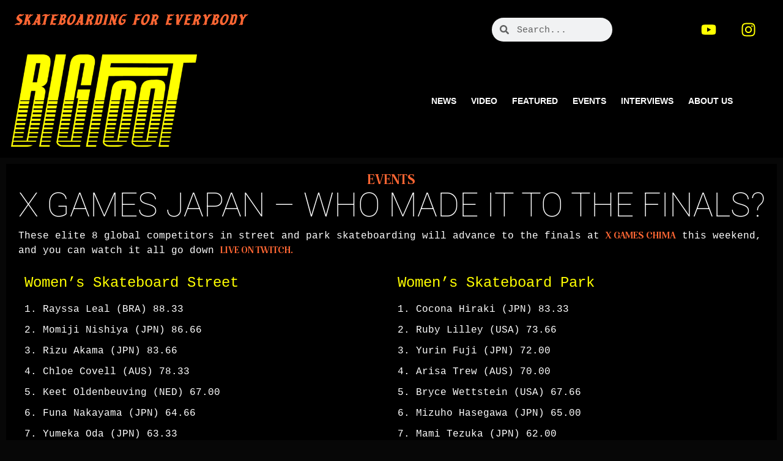

--- FILE ---
content_type: text/html; charset=UTF-8
request_url: https://bigfootskatemag.com/xgames-chiba-2023_preview/
body_size: 25650
content:
<!doctype html>
<html lang="en-US">
<head>
	<meta charset="UTF-8">
	<meta name="viewport" content="width=device-width, initial-scale=1">
	<link rel="profile" href="https://gmpg.org/xfn/11">
	<meta name='robots' content='index, follow, max-image-preview:large, max-snippet:-1, max-video-preview:-1' />
	<style>img:is([sizes="auto" i], [sizes^="auto," i]) { contain-intrinsic-size: 3000px 1500px }</style>
	
	<!-- This site is optimized with the Yoast SEO plugin v24.6 - https://yoast.com/wordpress/plugins/seo/ -->
	<title>X GAMES JAPAN - WHO MADE IT TO THE FINALS? &#8226; BIGFOOT MAGAZINE</title>
	<meta name="description" content="Top 8 skateboarders in the park and street competitions at the Chima X Games will advance to the finals, live this weekend on Twitch!" />
	<link rel="canonical" href="https://bigfootskatemag.com/xgames-chiba-2023_preview/" />
	<meta property="og:locale" content="en_US" />
	<meta property="og:type" content="article" />
	<meta property="og:title" content="X GAMES JAPAN - WHO MADE IT TO THE FINALS? &#8226; BIGFOOT MAGAZINE" />
	<meta property="og:description" content="Top 8 skateboarders in the park and street competitions at the Chima X Games will advance to the finals, live this weekend on Twitch!" />
	<meta property="og:url" content="https://bigfootskatemag.com/xgames-chiba-2023_preview/" />
	<meta property="og:site_name" content="BIGFOOT MAGAZINE" />
	<meta property="article:publisher" content="https://www.facebook.com/bigfootmagazine" />
	<meta property="article:published_time" content="2023-05-13T01:21:14+00:00" />
	<meta property="article:modified_time" content="2023-05-17T22:29:17+00:00" />
	<meta property="og:image" content="https://bigfootskatemag.com/wp-content/uploads/2023/05/rayssa_profile.jpg" />
	<meta property="og:image:width" content="1348" />
	<meta property="og:image:height" content="759" />
	<meta property="og:image:type" content="image/jpeg" />
	<meta name="author" content="bigfoot" />
	<meta name="twitter:card" content="summary_large_image" />
	<meta name="twitter:creator" content="@bigfootskatemag" />
	<meta name="twitter:site" content="@bigfootskatemag" />
	<meta name="twitter:label1" content="Written by" />
	<meta name="twitter:data1" content="bigfoot" />
	<meta name="twitter:label2" content="Est. reading time" />
	<meta name="twitter:data2" content="1 minute" />
	<script type="application/ld+json" class="yoast-schema-graph">{"@context":"https://schema.org","@graph":[{"@type":"NewsArticle","@id":"https://bigfootskatemag.com/xgames-chiba-2023_preview/#article","isPartOf":{"@id":"https://bigfootskatemag.com/xgames-chiba-2023_preview/"},"author":{"name":"bigfoot","@id":"https://bigfootskatemag.com/#/schema/person/0ab793102d1914d65610c4fd22079287"},"headline":"X GAMES JAPAN &#8211; WHO MADE IT TO THE FINALS?","datePublished":"2023-05-13T01:21:14+00:00","dateModified":"2023-05-17T22:29:17+00:00","mainEntityOfPage":{"@id":"https://bigfootskatemag.com/xgames-chiba-2023_preview/"},"wordCount":181,"publisher":{"@id":"https://bigfootskatemag.com/#organization"},"image":{"@id":"https://bigfootskatemag.com/xgames-chiba-2023_preview/#primaryimage"},"thumbnailUrl":"https://bigfootskatemag.com/wp-content/uploads/2023/05/rayssa_profile.jpg","keywords":["Aori Nishimura","Arisa Trew","BRYCE WETTSTEIN","Chloe Covell","COCONA HIRAKI","Funa Nakayama","Grace Marhoefer","Haylie Powell","Hina Madea","Hinano Kusaki","Isadora Pacheco","JORDYN BARRATT","Keet Oldenbeuving","Kihana Ogawa","Kisa Nakamura","Lizzie Armanto","Mami Tezuka","Minna Stess","Mizuho Hasegawa","Momiji Nishiya","Paige Heyn","Rayssa Leal","Rizu Akama","Secret Lynn","X GAMES","X GAMES CHIMA","X GAMES JAPAN","Yumeka Oda","Yurin Fuji"],"articleSection":["Events"],"inLanguage":"en-US"},{"@type":"WebPage","@id":"https://bigfootskatemag.com/xgames-chiba-2023_preview/","url":"https://bigfootskatemag.com/xgames-chiba-2023_preview/","name":"X GAMES JAPAN - WHO MADE IT TO THE FINALS? &#8226; BIGFOOT MAGAZINE","isPartOf":{"@id":"https://bigfootskatemag.com/#website"},"primaryImageOfPage":{"@id":"https://bigfootskatemag.com/xgames-chiba-2023_preview/#primaryimage"},"image":{"@id":"https://bigfootskatemag.com/xgames-chiba-2023_preview/#primaryimage"},"thumbnailUrl":"https://bigfootskatemag.com/wp-content/uploads/2023/05/rayssa_profile.jpg","datePublished":"2023-05-13T01:21:14+00:00","dateModified":"2023-05-17T22:29:17+00:00","description":"Top 8 skateboarders in the park and street competitions at the Chima X Games will advance to the finals, live this weekend on Twitch!","breadcrumb":{"@id":"https://bigfootskatemag.com/xgames-chiba-2023_preview/#breadcrumb"},"inLanguage":"en-US","potentialAction":[{"@type":"ReadAction","target":["https://bigfootskatemag.com/xgames-chiba-2023_preview/"]}]},{"@type":"ImageObject","inLanguage":"en-US","@id":"https://bigfootskatemag.com/xgames-chiba-2023_preview/#primaryimage","url":"https://bigfootskatemag.com/wp-content/uploads/2023/05/rayssa_profile.jpg","contentUrl":"https://bigfootskatemag.com/wp-content/uploads/2023/05/rayssa_profile.jpg","width":1348,"height":759},{"@type":"BreadcrumbList","@id":"https://bigfootskatemag.com/xgames-chiba-2023_preview/#breadcrumb","itemListElement":[{"@type":"ListItem","position":1,"name":"Home","item":"https://bigfootskatemag.com/"},{"@type":"ListItem","position":2,"name":"Blog Roll","item":"https://bigfootskatemag.com/blog-roll/"},{"@type":"ListItem","position":3,"name":"X GAMES JAPAN &#8211; WHO MADE IT TO THE FINALS?"}]},{"@type":"WebSite","@id":"https://bigfootskatemag.com/#website","url":"https://bigfootskatemag.com/","name":"BIGFOOT MAGAZINE","description":"FEMALE-FOCUSED SKATEBOARDING","publisher":{"@id":"https://bigfootskatemag.com/#organization"},"potentialAction":[{"@type":"SearchAction","target":{"@type":"EntryPoint","urlTemplate":"https://bigfootskatemag.com/?s={search_term_string}"},"query-input":{"@type":"PropertyValueSpecification","valueRequired":true,"valueName":"search_term_string"}}],"inLanguage":"en-US"},{"@type":"Organization","@id":"https://bigfootskatemag.com/#organization","name":"BIGFOOT Skateboarding Magazine","url":"https://bigfootskatemag.com/","logo":{"@type":"ImageObject","inLanguage":"en-US","@id":"https://bigfootskatemag.com/#/schema/logo/image/","url":"https://bigfootskatemag.com/wp-content/uploads/2021/11/BIGFOOT_diecut.png","contentUrl":"https://bigfootskatemag.com/wp-content/uploads/2021/11/BIGFOOT_diecut.png","width":600,"height":338,"caption":"BIGFOOT Skateboarding Magazine"},"image":{"@id":"https://bigfootskatemag.com/#/schema/logo/image/"},"sameAs":["https://www.facebook.com/bigfootmagazine","https://x.com/bigfootskatemag","https://www.instagram.com/bigfootmagazine/","https://www.youtube.com/channel/UCeXC0E2uXUL_oAd0bf7A1ag"]},{"@type":"Person","@id":"https://bigfootskatemag.com/#/schema/person/0ab793102d1914d65610c4fd22079287","name":"bigfoot","image":{"@type":"ImageObject","inLanguage":"en-US","@id":"https://bigfootskatemag.com/#/schema/person/image/","url":"https://secure.gravatar.com/avatar/b9316b6b1195880f8054382aee3cc6f9f55cc3838a96099a8a2ece3f6e037a05?s=96&d=mm&r=g","contentUrl":"https://secure.gravatar.com/avatar/b9316b6b1195880f8054382aee3cc6f9f55cc3838a96099a8a2ece3f6e037a05?s=96&d=mm&r=g","caption":"bigfoot"}}]}</script>
	<!-- / Yoast SEO plugin. -->


<link rel='dns-prefetch' href='//www.googletagmanager.com' />
<link rel='dns-prefetch' href='//pagead2.googlesyndication.com' />
<link rel="alternate" type="application/rss+xml" title="BIGFOOT MAGAZINE &raquo; Feed" href="https://bigfootskatemag.com/feed/" />
<link rel="alternate" type="application/rss+xml" title="BIGFOOT MAGAZINE &raquo; Comments Feed" href="https://bigfootskatemag.com/comments/feed/" />
<script>
window._wpemojiSettings = {"baseUrl":"https:\/\/s.w.org\/images\/core\/emoji\/16.0.1\/72x72\/","ext":".png","svgUrl":"https:\/\/s.w.org\/images\/core\/emoji\/16.0.1\/svg\/","svgExt":".svg","source":{"concatemoji":"https:\/\/bigfootskatemag.com\/wp-includes\/js\/wp-emoji-release.min.js?ver=6.8.3"}};
/*! This file is auto-generated */
!function(s,n){var o,i,e;function c(e){try{var t={supportTests:e,timestamp:(new Date).valueOf()};sessionStorage.setItem(o,JSON.stringify(t))}catch(e){}}function p(e,t,n){e.clearRect(0,0,e.canvas.width,e.canvas.height),e.fillText(t,0,0);var t=new Uint32Array(e.getImageData(0,0,e.canvas.width,e.canvas.height).data),a=(e.clearRect(0,0,e.canvas.width,e.canvas.height),e.fillText(n,0,0),new Uint32Array(e.getImageData(0,0,e.canvas.width,e.canvas.height).data));return t.every(function(e,t){return e===a[t]})}function u(e,t){e.clearRect(0,0,e.canvas.width,e.canvas.height),e.fillText(t,0,0);for(var n=e.getImageData(16,16,1,1),a=0;a<n.data.length;a++)if(0!==n.data[a])return!1;return!0}function f(e,t,n,a){switch(t){case"flag":return n(e,"\ud83c\udff3\ufe0f\u200d\u26a7\ufe0f","\ud83c\udff3\ufe0f\u200b\u26a7\ufe0f")?!1:!n(e,"\ud83c\udde8\ud83c\uddf6","\ud83c\udde8\u200b\ud83c\uddf6")&&!n(e,"\ud83c\udff4\udb40\udc67\udb40\udc62\udb40\udc65\udb40\udc6e\udb40\udc67\udb40\udc7f","\ud83c\udff4\u200b\udb40\udc67\u200b\udb40\udc62\u200b\udb40\udc65\u200b\udb40\udc6e\u200b\udb40\udc67\u200b\udb40\udc7f");case"emoji":return!a(e,"\ud83e\udedf")}return!1}function g(e,t,n,a){var r="undefined"!=typeof WorkerGlobalScope&&self instanceof WorkerGlobalScope?new OffscreenCanvas(300,150):s.createElement("canvas"),o=r.getContext("2d",{willReadFrequently:!0}),i=(o.textBaseline="top",o.font="600 32px Arial",{});return e.forEach(function(e){i[e]=t(o,e,n,a)}),i}function t(e){var t=s.createElement("script");t.src=e,t.defer=!0,s.head.appendChild(t)}"undefined"!=typeof Promise&&(o="wpEmojiSettingsSupports",i=["flag","emoji"],n.supports={everything:!0,everythingExceptFlag:!0},e=new Promise(function(e){s.addEventListener("DOMContentLoaded",e,{once:!0})}),new Promise(function(t){var n=function(){try{var e=JSON.parse(sessionStorage.getItem(o));if("object"==typeof e&&"number"==typeof e.timestamp&&(new Date).valueOf()<e.timestamp+604800&&"object"==typeof e.supportTests)return e.supportTests}catch(e){}return null}();if(!n){if("undefined"!=typeof Worker&&"undefined"!=typeof OffscreenCanvas&&"undefined"!=typeof URL&&URL.createObjectURL&&"undefined"!=typeof Blob)try{var e="postMessage("+g.toString()+"("+[JSON.stringify(i),f.toString(),p.toString(),u.toString()].join(",")+"));",a=new Blob([e],{type:"text/javascript"}),r=new Worker(URL.createObjectURL(a),{name:"wpTestEmojiSupports"});return void(r.onmessage=function(e){c(n=e.data),r.terminate(),t(n)})}catch(e){}c(n=g(i,f,p,u))}t(n)}).then(function(e){for(var t in e)n.supports[t]=e[t],n.supports.everything=n.supports.everything&&n.supports[t],"flag"!==t&&(n.supports.everythingExceptFlag=n.supports.everythingExceptFlag&&n.supports[t]);n.supports.everythingExceptFlag=n.supports.everythingExceptFlag&&!n.supports.flag,n.DOMReady=!1,n.readyCallback=function(){n.DOMReady=!0}}).then(function(){return e}).then(function(){var e;n.supports.everything||(n.readyCallback(),(e=n.source||{}).concatemoji?t(e.concatemoji):e.wpemoji&&e.twemoji&&(t(e.twemoji),t(e.wpemoji)))}))}((window,document),window._wpemojiSettings);
</script>
<!-- bigfootskatemag.com is managing ads with Advanced Ads 2.0.16 – https://wpadvancedads.com/ --><script id="bigfo-ready">
			window.advanced_ads_ready=function(e,a){a=a||"complete";var d=function(e){return"interactive"===a?"loading"!==e:"complete"===e};d(document.readyState)?e():document.addEventListener("readystatechange",(function(a){d(a.target.readyState)&&e()}),{once:"interactive"===a})},window.advanced_ads_ready_queue=window.advanced_ads_ready_queue||[];		</script>
		<link rel='stylesheet' id='sbi_styles-css' href='https://bigfootskatemag.com/wp-content/plugins/instagram-feed/css/sbi-styles.min.css?ver=6.7.1' media='all' />
<style id='wp-emoji-styles-inline-css'>

	img.wp-smiley, img.emoji {
		display: inline !important;
		border: none !important;
		box-shadow: none !important;
		height: 1em !important;
		width: 1em !important;
		margin: 0 0.07em !important;
		vertical-align: -0.1em !important;
		background: none !important;
		padding: 0 !important;
	}
</style>
<style id='global-styles-inline-css'>
:root{--wp--preset--aspect-ratio--square: 1;--wp--preset--aspect-ratio--4-3: 4/3;--wp--preset--aspect-ratio--3-4: 3/4;--wp--preset--aspect-ratio--3-2: 3/2;--wp--preset--aspect-ratio--2-3: 2/3;--wp--preset--aspect-ratio--16-9: 16/9;--wp--preset--aspect-ratio--9-16: 9/16;--wp--preset--color--black: #000000;--wp--preset--color--cyan-bluish-gray: #abb8c3;--wp--preset--color--white: #ffffff;--wp--preset--color--pale-pink: #f78da7;--wp--preset--color--vivid-red: #cf2e2e;--wp--preset--color--luminous-vivid-orange: #ff6900;--wp--preset--color--luminous-vivid-amber: #fcb900;--wp--preset--color--light-green-cyan: #7bdcb5;--wp--preset--color--vivid-green-cyan: #00d084;--wp--preset--color--pale-cyan-blue: #8ed1fc;--wp--preset--color--vivid-cyan-blue: #0693e3;--wp--preset--color--vivid-purple: #9b51e0;--wp--preset--gradient--vivid-cyan-blue-to-vivid-purple: linear-gradient(135deg,rgba(6,147,227,1) 0%,rgb(155,81,224) 100%);--wp--preset--gradient--light-green-cyan-to-vivid-green-cyan: linear-gradient(135deg,rgb(122,220,180) 0%,rgb(0,208,130) 100%);--wp--preset--gradient--luminous-vivid-amber-to-luminous-vivid-orange: linear-gradient(135deg,rgba(252,185,0,1) 0%,rgba(255,105,0,1) 100%);--wp--preset--gradient--luminous-vivid-orange-to-vivid-red: linear-gradient(135deg,rgba(255,105,0,1) 0%,rgb(207,46,46) 100%);--wp--preset--gradient--very-light-gray-to-cyan-bluish-gray: linear-gradient(135deg,rgb(238,238,238) 0%,rgb(169,184,195) 100%);--wp--preset--gradient--cool-to-warm-spectrum: linear-gradient(135deg,rgb(74,234,220) 0%,rgb(151,120,209) 20%,rgb(207,42,186) 40%,rgb(238,44,130) 60%,rgb(251,105,98) 80%,rgb(254,248,76) 100%);--wp--preset--gradient--blush-light-purple: linear-gradient(135deg,rgb(255,206,236) 0%,rgb(152,150,240) 100%);--wp--preset--gradient--blush-bordeaux: linear-gradient(135deg,rgb(254,205,165) 0%,rgb(254,45,45) 50%,rgb(107,0,62) 100%);--wp--preset--gradient--luminous-dusk: linear-gradient(135deg,rgb(255,203,112) 0%,rgb(199,81,192) 50%,rgb(65,88,208) 100%);--wp--preset--gradient--pale-ocean: linear-gradient(135deg,rgb(255,245,203) 0%,rgb(182,227,212) 50%,rgb(51,167,181) 100%);--wp--preset--gradient--electric-grass: linear-gradient(135deg,rgb(202,248,128) 0%,rgb(113,206,126) 100%);--wp--preset--gradient--midnight: linear-gradient(135deg,rgb(2,3,129) 0%,rgb(40,116,252) 100%);--wp--preset--font-size--small: 13px;--wp--preset--font-size--medium: 20px;--wp--preset--font-size--large: 36px;--wp--preset--font-size--x-large: 42px;--wp--preset--spacing--20: 0.44rem;--wp--preset--spacing--30: 0.67rem;--wp--preset--spacing--40: 1rem;--wp--preset--spacing--50: 1.5rem;--wp--preset--spacing--60: 2.25rem;--wp--preset--spacing--70: 3.38rem;--wp--preset--spacing--80: 5.06rem;--wp--preset--shadow--natural: 6px 6px 9px rgba(0, 0, 0, 0.2);--wp--preset--shadow--deep: 12px 12px 50px rgba(0, 0, 0, 0.4);--wp--preset--shadow--sharp: 6px 6px 0px rgba(0, 0, 0, 0.2);--wp--preset--shadow--outlined: 6px 6px 0px -3px rgba(255, 255, 255, 1), 6px 6px rgba(0, 0, 0, 1);--wp--preset--shadow--crisp: 6px 6px 0px rgba(0, 0, 0, 1);}:root { --wp--style--global--content-size: 800px;--wp--style--global--wide-size: 1200px; }:where(body) { margin: 0; }.wp-site-blocks > .alignleft { float: left; margin-right: 2em; }.wp-site-blocks > .alignright { float: right; margin-left: 2em; }.wp-site-blocks > .aligncenter { justify-content: center; margin-left: auto; margin-right: auto; }:where(.wp-site-blocks) > * { margin-block-start: 24px; margin-block-end: 0; }:where(.wp-site-blocks) > :first-child { margin-block-start: 0; }:where(.wp-site-blocks) > :last-child { margin-block-end: 0; }:root { --wp--style--block-gap: 24px; }:root :where(.is-layout-flow) > :first-child{margin-block-start: 0;}:root :where(.is-layout-flow) > :last-child{margin-block-end: 0;}:root :where(.is-layout-flow) > *{margin-block-start: 24px;margin-block-end: 0;}:root :where(.is-layout-constrained) > :first-child{margin-block-start: 0;}:root :where(.is-layout-constrained) > :last-child{margin-block-end: 0;}:root :where(.is-layout-constrained) > *{margin-block-start: 24px;margin-block-end: 0;}:root :where(.is-layout-flex){gap: 24px;}:root :where(.is-layout-grid){gap: 24px;}.is-layout-flow > .alignleft{float: left;margin-inline-start: 0;margin-inline-end: 2em;}.is-layout-flow > .alignright{float: right;margin-inline-start: 2em;margin-inline-end: 0;}.is-layout-flow > .aligncenter{margin-left: auto !important;margin-right: auto !important;}.is-layout-constrained > .alignleft{float: left;margin-inline-start: 0;margin-inline-end: 2em;}.is-layout-constrained > .alignright{float: right;margin-inline-start: 2em;margin-inline-end: 0;}.is-layout-constrained > .aligncenter{margin-left: auto !important;margin-right: auto !important;}.is-layout-constrained > :where(:not(.alignleft):not(.alignright):not(.alignfull)){max-width: var(--wp--style--global--content-size);margin-left: auto !important;margin-right: auto !important;}.is-layout-constrained > .alignwide{max-width: var(--wp--style--global--wide-size);}body .is-layout-flex{display: flex;}.is-layout-flex{flex-wrap: wrap;align-items: center;}.is-layout-flex > :is(*, div){margin: 0;}body .is-layout-grid{display: grid;}.is-layout-grid > :is(*, div){margin: 0;}body{padding-top: 0px;padding-right: 0px;padding-bottom: 0px;padding-left: 0px;}a:where(:not(.wp-element-button)){text-decoration: underline;}:root :where(.wp-element-button, .wp-block-button__link){background-color: #32373c;border-width: 0;color: #fff;font-family: inherit;font-size: inherit;line-height: inherit;padding: calc(0.667em + 2px) calc(1.333em + 2px);text-decoration: none;}.has-black-color{color: var(--wp--preset--color--black) !important;}.has-cyan-bluish-gray-color{color: var(--wp--preset--color--cyan-bluish-gray) !important;}.has-white-color{color: var(--wp--preset--color--white) !important;}.has-pale-pink-color{color: var(--wp--preset--color--pale-pink) !important;}.has-vivid-red-color{color: var(--wp--preset--color--vivid-red) !important;}.has-luminous-vivid-orange-color{color: var(--wp--preset--color--luminous-vivid-orange) !important;}.has-luminous-vivid-amber-color{color: var(--wp--preset--color--luminous-vivid-amber) !important;}.has-light-green-cyan-color{color: var(--wp--preset--color--light-green-cyan) !important;}.has-vivid-green-cyan-color{color: var(--wp--preset--color--vivid-green-cyan) !important;}.has-pale-cyan-blue-color{color: var(--wp--preset--color--pale-cyan-blue) !important;}.has-vivid-cyan-blue-color{color: var(--wp--preset--color--vivid-cyan-blue) !important;}.has-vivid-purple-color{color: var(--wp--preset--color--vivid-purple) !important;}.has-black-background-color{background-color: var(--wp--preset--color--black) !important;}.has-cyan-bluish-gray-background-color{background-color: var(--wp--preset--color--cyan-bluish-gray) !important;}.has-white-background-color{background-color: var(--wp--preset--color--white) !important;}.has-pale-pink-background-color{background-color: var(--wp--preset--color--pale-pink) !important;}.has-vivid-red-background-color{background-color: var(--wp--preset--color--vivid-red) !important;}.has-luminous-vivid-orange-background-color{background-color: var(--wp--preset--color--luminous-vivid-orange) !important;}.has-luminous-vivid-amber-background-color{background-color: var(--wp--preset--color--luminous-vivid-amber) !important;}.has-light-green-cyan-background-color{background-color: var(--wp--preset--color--light-green-cyan) !important;}.has-vivid-green-cyan-background-color{background-color: var(--wp--preset--color--vivid-green-cyan) !important;}.has-pale-cyan-blue-background-color{background-color: var(--wp--preset--color--pale-cyan-blue) !important;}.has-vivid-cyan-blue-background-color{background-color: var(--wp--preset--color--vivid-cyan-blue) !important;}.has-vivid-purple-background-color{background-color: var(--wp--preset--color--vivid-purple) !important;}.has-black-border-color{border-color: var(--wp--preset--color--black) !important;}.has-cyan-bluish-gray-border-color{border-color: var(--wp--preset--color--cyan-bluish-gray) !important;}.has-white-border-color{border-color: var(--wp--preset--color--white) !important;}.has-pale-pink-border-color{border-color: var(--wp--preset--color--pale-pink) !important;}.has-vivid-red-border-color{border-color: var(--wp--preset--color--vivid-red) !important;}.has-luminous-vivid-orange-border-color{border-color: var(--wp--preset--color--luminous-vivid-orange) !important;}.has-luminous-vivid-amber-border-color{border-color: var(--wp--preset--color--luminous-vivid-amber) !important;}.has-light-green-cyan-border-color{border-color: var(--wp--preset--color--light-green-cyan) !important;}.has-vivid-green-cyan-border-color{border-color: var(--wp--preset--color--vivid-green-cyan) !important;}.has-pale-cyan-blue-border-color{border-color: var(--wp--preset--color--pale-cyan-blue) !important;}.has-vivid-cyan-blue-border-color{border-color: var(--wp--preset--color--vivid-cyan-blue) !important;}.has-vivid-purple-border-color{border-color: var(--wp--preset--color--vivid-purple) !important;}.has-vivid-cyan-blue-to-vivid-purple-gradient-background{background: var(--wp--preset--gradient--vivid-cyan-blue-to-vivid-purple) !important;}.has-light-green-cyan-to-vivid-green-cyan-gradient-background{background: var(--wp--preset--gradient--light-green-cyan-to-vivid-green-cyan) !important;}.has-luminous-vivid-amber-to-luminous-vivid-orange-gradient-background{background: var(--wp--preset--gradient--luminous-vivid-amber-to-luminous-vivid-orange) !important;}.has-luminous-vivid-orange-to-vivid-red-gradient-background{background: var(--wp--preset--gradient--luminous-vivid-orange-to-vivid-red) !important;}.has-very-light-gray-to-cyan-bluish-gray-gradient-background{background: var(--wp--preset--gradient--very-light-gray-to-cyan-bluish-gray) !important;}.has-cool-to-warm-spectrum-gradient-background{background: var(--wp--preset--gradient--cool-to-warm-spectrum) !important;}.has-blush-light-purple-gradient-background{background: var(--wp--preset--gradient--blush-light-purple) !important;}.has-blush-bordeaux-gradient-background{background: var(--wp--preset--gradient--blush-bordeaux) !important;}.has-luminous-dusk-gradient-background{background: var(--wp--preset--gradient--luminous-dusk) !important;}.has-pale-ocean-gradient-background{background: var(--wp--preset--gradient--pale-ocean) !important;}.has-electric-grass-gradient-background{background: var(--wp--preset--gradient--electric-grass) !important;}.has-midnight-gradient-background{background: var(--wp--preset--gradient--midnight) !important;}.has-small-font-size{font-size: var(--wp--preset--font-size--small) !important;}.has-medium-font-size{font-size: var(--wp--preset--font-size--medium) !important;}.has-large-font-size{font-size: var(--wp--preset--font-size--large) !important;}.has-x-large-font-size{font-size: var(--wp--preset--font-size--x-large) !important;}
:root :where(.wp-block-pullquote){font-size: 1.5em;line-height: 1.6;}
</style>
<link rel='stylesheet' id='mc4wp-form-themes-css' href='https://bigfootskatemag.com/wp-content/plugins/mailchimp-for-wp/assets/css/form-themes.css?ver=4.10.2' media='all' />
<link rel='stylesheet' id='wp-components-css' href='https://bigfootskatemag.com/wp-includes/css/dist/components/style.min.css?ver=6.8.3' media='all' />
<link rel='stylesheet' id='godaddy-styles-css' href='https://bigfootskatemag.com/wp-content/mu-plugins/vendor/wpex/godaddy-launch/includes/Dependencies/GoDaddy/Styles/build/latest.css?ver=2.0.2' media='all' />
<link rel='stylesheet' id='hello-elementor-css' href='https://bigfootskatemag.com/wp-content/themes/hello-elementor/assets/css/reset.css?ver=3.4.6' media='all' />
<link rel='stylesheet' id='hello-elementor-theme-style-css' href='https://bigfootskatemag.com/wp-content/themes/hello-elementor/assets/css/theme.css?ver=3.4.6' media='all' />
<link rel='stylesheet' id='hello-elementor-header-footer-css' href='https://bigfootskatemag.com/wp-content/themes/hello-elementor/assets/css/header-footer.css?ver=3.4.6' media='all' />
<link rel='stylesheet' id='elementor-frontend-css' href='https://bigfootskatemag.com/wp-content/plugins/elementor/assets/css/frontend.min.css?ver=3.34.2' media='all' />
<link rel='stylesheet' id='elementor-post-6069-css' href='https://bigfootskatemag.com/wp-content/uploads/elementor/css/post-6069.css?ver=1769031625' media='all' />
<link rel='stylesheet' id='widget-heading-css' href='https://bigfootskatemag.com/wp-content/plugins/elementor/assets/css/widget-heading.min.css?ver=3.34.2' media='all' />
<link rel='stylesheet' id='widget-search-form-css' href='https://bigfootskatemag.com/wp-content/plugins/elementor-pro/assets/css/widget-search-form.min.css?ver=3.27.6' media='all' />
<link rel='stylesheet' id='widget-social-icons-css' href='https://bigfootskatemag.com/wp-content/plugins/elementor/assets/css/widget-social-icons.min.css?ver=3.34.2' media='all' />
<link rel='stylesheet' id='e-apple-webkit-css' href='https://bigfootskatemag.com/wp-content/plugins/elementor/assets/css/conditionals/apple-webkit.min.css?ver=3.34.2' media='all' />
<link rel='stylesheet' id='widget-image-css' href='https://bigfootskatemag.com/wp-content/plugins/elementor/assets/css/widget-image.min.css?ver=3.34.2' media='all' />
<link rel='stylesheet' id='widget-nav-menu-css' href='https://bigfootskatemag.com/wp-content/plugins/elementor-pro/assets/css/widget-nav-menu.min.css?ver=3.27.6' media='all' />
<link rel='stylesheet' id='widget-spacer-css' href='https://bigfootskatemag.com/wp-content/plugins/elementor/assets/css/widget-spacer.min.css?ver=3.34.2' media='all' />
<link rel='stylesheet' id='widget-divider-css' href='https://bigfootskatemag.com/wp-content/plugins/elementor/assets/css/widget-divider.min.css?ver=3.34.2' media='all' />
<link rel='stylesheet' id='swiper-css' href='https://bigfootskatemag.com/wp-content/plugins/elementor/assets/lib/swiper/v8/css/swiper.min.css?ver=8.4.5' media='all' />
<link rel='stylesheet' id='e-swiper-css' href='https://bigfootskatemag.com/wp-content/plugins/elementor/assets/css/conditionals/e-swiper.min.css?ver=3.34.2' media='all' />
<link rel='stylesheet' id='widget-post-info-css' href='https://bigfootskatemag.com/wp-content/plugins/elementor-pro/assets/css/widget-post-info.min.css?ver=3.27.6' media='all' />
<link rel='stylesheet' id='widget-icon-list-css' href='https://bigfootskatemag.com/wp-content/plugins/elementor/assets/css/widget-icon-list.min.css?ver=3.34.2' media='all' />
<link rel='stylesheet' id='widget-post-navigation-css' href='https://bigfootskatemag.com/wp-content/plugins/elementor-pro/assets/css/widget-post-navigation.min.css?ver=3.27.6' media='all' />
<link rel='stylesheet' id='sbistyles-css' href='https://bigfootskatemag.com/wp-content/plugins/instagram-feed/css/sbi-styles.min.css?ver=6.7.1' media='all' />
<link rel='stylesheet' id='font-awesome-5-all-css' href='https://bigfootskatemag.com/wp-content/plugins/elementor/assets/lib/font-awesome/css/all.min.css?ver=3.34.2' media='all' />
<link rel='stylesheet' id='font-awesome-4-shim-css' href='https://bigfootskatemag.com/wp-content/plugins/elementor/assets/lib/font-awesome/css/v4-shims.min.css?ver=3.34.2' media='all' />
<link rel='stylesheet' id='widget-gallery-css' href='https://bigfootskatemag.com/wp-content/plugins/elementor-pro/assets/css/widget-gallery.min.css?ver=3.27.6' media='all' />
<link rel='stylesheet' id='elementor-gallery-css' href='https://bigfootskatemag.com/wp-content/plugins/elementor/assets/lib/e-gallery/css/e-gallery.min.css?ver=1.2.0' media='all' />
<link rel='stylesheet' id='e-transitions-css' href='https://bigfootskatemag.com/wp-content/plugins/elementor-pro/assets/css/conditionals/transitions.min.css?ver=3.27.6' media='all' />
<link rel='stylesheet' id='elementor-post-16433-css' href='https://bigfootskatemag.com/wp-content/uploads/elementor/css/post-16433.css?ver=1769033820' media='all' />
<link rel='stylesheet' id='elementor-post-6412-css' href='https://bigfootskatemag.com/wp-content/uploads/elementor/css/post-6412.css?ver=1769031625' media='all' />
<link rel='stylesheet' id='elementor-post-6489-css' href='https://bigfootskatemag.com/wp-content/uploads/elementor/css/post-6489.css?ver=1769031625' media='all' />
<link rel='stylesheet' id='elementor-post-6869-css' href='https://bigfootskatemag.com/wp-content/uploads/elementor/css/post-6869.css?ver=1769031783' media='all' />
<link rel='stylesheet' id='hello-elementor-child-style-css' href='https://bigfootskatemag.com/wp-content/themes/hello-theme-child-master/style.css?ver=1.0.0' media='all' />
<link rel='stylesheet' id='elementor-gf-local-raleway-css' href='https://bigfootskatemag.com/wp-content/uploads/elementor/google-fonts/css/raleway.css?ver=1742287485' media='all' />
<link rel='stylesheet' id='elementor-gf-local-cousine-css' href='https://bigfootskatemag.com/wp-content/uploads/elementor/google-fonts/css/cousine.css?ver=1742287488' media='all' />
<link rel='stylesheet' id='elementor-gf-local-roboto-css' href='https://bigfootskatemag.com/wp-content/uploads/elementor/google-fonts/css/roboto.css?ver=1742287497' media='all' />
<!--n2css--><!--n2js--><script src="https://bigfootskatemag.com/wp-includes/js/jquery/jquery.min.js?ver=3.7.1" id="jquery-core-js"></script>
<script src="https://bigfootskatemag.com/wp-includes/js/jquery/jquery-migrate.min.js?ver=3.4.1" id="jquery-migrate-js"></script>
<script src="https://bigfootskatemag.com/wp-content/plugins/elementor/assets/lib/font-awesome/js/v4-shims.min.js?ver=3.34.2" id="font-awesome-4-shim-js"></script>

<!-- Google tag (gtag.js) snippet added by Site Kit -->
<!-- Google Analytics snippet added by Site Kit -->
<script src="https://www.googletagmanager.com/gtag/js?id=G-GEE6THGT29" id="google_gtagjs-js" async></script>
<script id="google_gtagjs-js-after">
window.dataLayer = window.dataLayer || [];function gtag(){dataLayer.push(arguments);}
gtag("set","linker",{"domains":["bigfootskatemag.com"]});
gtag("js", new Date());
gtag("set", "developer_id.dZTNiMT", true);
gtag("config", "G-GEE6THGT29");
</script>
<link rel="https://api.w.org/" href="https://bigfootskatemag.com/wp-json/" /><link rel="alternate" title="JSON" type="application/json" href="https://bigfootskatemag.com/wp-json/wp/v2/posts/16433" /><link rel="EditURI" type="application/rsd+xml" title="RSD" href="https://bigfootskatemag.com/xmlrpc.php?rsd" />
<meta name="generator" content="WordPress 6.8.3" />
<link rel='shortlink' href='https://bigfootskatemag.com/?p=16433' />
<link rel="alternate" title="oEmbed (JSON)" type="application/json+oembed" href="https://bigfootskatemag.com/wp-json/oembed/1.0/embed?url=https%3A%2F%2Fbigfootskatemag.com%2Fxgames-chiba-2023_preview%2F" />
<link rel="alternate" title="oEmbed (XML)" type="text/xml+oembed" href="https://bigfootskatemag.com/wp-json/oembed/1.0/embed?url=https%3A%2F%2Fbigfootskatemag.com%2Fxgames-chiba-2023_preview%2F&#038;format=xml" />
<meta name="generator" content="Site Kit by Google 1.170.0" /><meta name="description" content="Top 8 skateboarders in the park and street competitions at the Chima X Games will advance to the finals, live this weekend on Twitch!">

<!-- Google AdSense meta tags added by Site Kit -->
<meta name="google-adsense-platform-account" content="ca-host-pub-2644536267352236">
<meta name="google-adsense-platform-domain" content="sitekit.withgoogle.com">
<!-- End Google AdSense meta tags added by Site Kit -->
<meta name="generator" content="Elementor 3.34.2; features: e_font_icon_svg, additional_custom_breakpoints; settings: css_print_method-external, google_font-enabled, font_display-auto">
			<style>
				.e-con.e-parent:nth-of-type(n+4):not(.e-lazyloaded):not(.e-no-lazyload),
				.e-con.e-parent:nth-of-type(n+4):not(.e-lazyloaded):not(.e-no-lazyload) * {
					background-image: none !important;
				}
				@media screen and (max-height: 1024px) {
					.e-con.e-parent:nth-of-type(n+3):not(.e-lazyloaded):not(.e-no-lazyload),
					.e-con.e-parent:nth-of-type(n+3):not(.e-lazyloaded):not(.e-no-lazyload) * {
						background-image: none !important;
					}
				}
				@media screen and (max-height: 640px) {
					.e-con.e-parent:nth-of-type(n+2):not(.e-lazyloaded):not(.e-no-lazyload),
					.e-con.e-parent:nth-of-type(n+2):not(.e-lazyloaded):not(.e-no-lazyload) * {
						background-image: none !important;
					}
				}
			</style>
			
<!-- Google AdSense snippet added by Site Kit -->
<script async src="https://pagead2.googlesyndication.com/pagead/js/adsbygoogle.js?client=ca-pub-2656803948504171&amp;host=ca-host-pub-2644536267352236" crossorigin="anonymous"></script>

<!-- End Google AdSense snippet added by Site Kit -->
<script  async src="https://pagead2.googlesyndication.com/pagead/js/adsbygoogle.js?client=ca-pub-2656803948504171" crossorigin="anonymous"></script><link rel="icon" href="https://bigfootskatemag.com/wp-content/uploads/2021/02/keep_it_spicy_fav-150x150.png" sizes="32x32" />
<link rel="icon" href="https://bigfootskatemag.com/wp-content/uploads/2021/02/keep_it_spicy_fav-300x300.png" sizes="192x192" />
<link rel="apple-touch-icon" href="https://bigfootskatemag.com/wp-content/uploads/2021/02/keep_it_spicy_fav-300x300.png" />
<meta name="msapplication-TileImage" content="https://bigfootskatemag.com/wp-content/uploads/2021/02/keep_it_spicy_fav-300x300.png" />
</head>
<body class="wp-singular post-template-default single single-post postid-16433 single-format-standard wp-custom-logo wp-embed-responsive wp-theme-hello-elementor wp-child-theme-hello-theme-child-master hello-elementor-default elementor-default elementor-kit-6069 elementor-page elementor-page-16433 aa-prefix-bigfo- elementor-page-6869">


<a class="skip-link screen-reader-text" href="#content">Skip to content</a>

		<div data-elementor-type="header" data-elementor-id="6412" class="elementor elementor-6412 elementor-location-header" data-elementor-post-type="elementor_library">
					<section class="elementor-section elementor-top-section elementor-element elementor-element-5653d87 elementor-section-boxed elementor-section-height-default elementor-section-height-default" data-id="5653d87" data-element_type="section">
						<div class="elementor-container elementor-column-gap-default">
					<div class="elementor-column elementor-col-33 elementor-top-column elementor-element elementor-element-840f920" data-id="840f920" data-element_type="column">
			<div class="elementor-widget-wrap elementor-element-populated">
						<div class="elementor-element elementor-element-9398b11 elementor-widget elementor-widget-heading" data-id="9398b11" data-element_type="widget" data-widget_type="heading.default">
				<div class="elementor-widget-container">
					<h6 class="elementor-heading-title elementor-size-default">SKATEBOARDING FOR EVERYBODY</h6>				</div>
				</div>
					</div>
		</div>
				<div class="elementor-column elementor-col-33 elementor-top-column elementor-element elementor-element-84bfe99" data-id="84bfe99" data-element_type="column">
			<div class="elementor-widget-wrap elementor-element-populated">
						<div class="elementor-element elementor-element-b8932d1 elementor-search-form--skin-minimal elementor-widget elementor-widget-search-form" data-id="b8932d1" data-element_type="widget" data-settings="{&quot;skin&quot;:&quot;minimal&quot;}" data-widget_type="search-form.default">
				<div class="elementor-widget-container">
							<search role="search">
			<form class="elementor-search-form" action="https://bigfootskatemag.com" method="get">
												<div class="elementor-search-form__container">
					<label class="elementor-screen-only" for="elementor-search-form-b8932d1">Search</label>

											<div class="elementor-search-form__icon">
							<div class="e-font-icon-svg-container"><svg aria-hidden="true" class="e-font-icon-svg e-fas-search" viewBox="0 0 512 512" xmlns="http://www.w3.org/2000/svg"><path d="M505 442.7L405.3 343c-4.5-4.5-10.6-7-17-7H372c27.6-35.3 44-79.7 44-128C416 93.1 322.9 0 208 0S0 93.1 0 208s93.1 208 208 208c48.3 0 92.7-16.4 128-44v16.3c0 6.4 2.5 12.5 7 17l99.7 99.7c9.4 9.4 24.6 9.4 33.9 0l28.3-28.3c9.4-9.4 9.4-24.6.1-34zM208 336c-70.7 0-128-57.2-128-128 0-70.7 57.2-128 128-128 70.7 0 128 57.2 128 128 0 70.7-57.2 128-128 128z"></path></svg></div>							<span class="elementor-screen-only">Search</span>
						</div>
					
					<input id="elementor-search-form-b8932d1" placeholder="Search..." class="elementor-search-form__input" type="search" name="s" value="">
					
					
									</div>
			</form>
		</search>
						</div>
				</div>
					</div>
		</div>
				<div class="elementor-column elementor-col-33 elementor-top-column elementor-element elementor-element-485eae3" data-id="485eae3" data-element_type="column">
			<div class="elementor-widget-wrap elementor-element-populated">
						<div class="elementor-element elementor-element-401407c e-grid-align-right elementor-shape-rounded elementor-grid-0 elementor-widget elementor-widget-social-icons" data-id="401407c" data-element_type="widget" data-widget_type="social-icons.default">
				<div class="elementor-widget-container">
							<div class="elementor-social-icons-wrapper elementor-grid" role="list">
							<span class="elementor-grid-item" role="listitem">
					<a class="elementor-icon elementor-social-icon elementor-social-icon-youtube elementor-repeater-item-8284b61" href="https://www.youtube.com/channel/UCeXC0E2uXUL_oAd0bf7A1ag" target="_blank">
						<span class="elementor-screen-only">Youtube</span>
						<svg aria-hidden="true" class="e-font-icon-svg e-fab-youtube" viewBox="0 0 576 512" xmlns="http://www.w3.org/2000/svg"><path d="M549.655 124.083c-6.281-23.65-24.787-42.276-48.284-48.597C458.781 64 288 64 288 64S117.22 64 74.629 75.486c-23.497 6.322-42.003 24.947-48.284 48.597-11.412 42.867-11.412 132.305-11.412 132.305s0 89.438 11.412 132.305c6.281 23.65 24.787 41.5 48.284 47.821C117.22 448 288 448 288 448s170.78 0 213.371-11.486c23.497-6.321 42.003-24.171 48.284-47.821 11.412-42.867 11.412-132.305 11.412-132.305s0-89.438-11.412-132.305zm-317.51 213.508V175.185l142.739 81.205-142.739 81.201z"></path></svg>					</a>
				</span>
							<span class="elementor-grid-item" role="listitem">
					<a class="elementor-icon elementor-social-icon elementor-social-icon-instagram elementor-repeater-item-7725f17" href="https://www.instagram.com/bigfootmagazine/" target="_blank">
						<span class="elementor-screen-only">Instagram</span>
						<svg aria-hidden="true" class="e-font-icon-svg e-fab-instagram" viewBox="0 0 448 512" xmlns="http://www.w3.org/2000/svg"><path d="M224.1 141c-63.6 0-114.9 51.3-114.9 114.9s51.3 114.9 114.9 114.9S339 319.5 339 255.9 287.7 141 224.1 141zm0 189.6c-41.1 0-74.7-33.5-74.7-74.7s33.5-74.7 74.7-74.7 74.7 33.5 74.7 74.7-33.6 74.7-74.7 74.7zm146.4-194.3c0 14.9-12 26.8-26.8 26.8-14.9 0-26.8-12-26.8-26.8s12-26.8 26.8-26.8 26.8 12 26.8 26.8zm76.1 27.2c-1.7-35.9-9.9-67.7-36.2-93.9-26.2-26.2-58-34.4-93.9-36.2-37-2.1-147.9-2.1-184.9 0-35.8 1.7-67.6 9.9-93.9 36.1s-34.4 58-36.2 93.9c-2.1 37-2.1 147.9 0 184.9 1.7 35.9 9.9 67.7 36.2 93.9s58 34.4 93.9 36.2c37 2.1 147.9 2.1 184.9 0 35.9-1.7 67.7-9.9 93.9-36.2 26.2-26.2 34.4-58 36.2-93.9 2.1-37 2.1-147.8 0-184.8zM398.8 388c-7.8 19.6-22.9 34.7-42.6 42.6-29.5 11.7-99.5 9-132.1 9s-102.7 2.6-132.1-9c-19.6-7.8-34.7-22.9-42.6-42.6-11.7-29.5-9-99.5-9-132.1s-2.6-102.7 9-132.1c7.8-19.6 22.9-34.7 42.6-42.6 29.5-11.7 99.5-9 132.1-9s102.7-2.6 132.1 9c19.6 7.8 34.7 22.9 42.6 42.6 11.7 29.5 9 99.5 9 132.1s2.7 102.7-9 132.1z"></path></svg>					</a>
				</span>
					</div>
						</div>
				</div>
					</div>
		</div>
					</div>
		</section>
				<header class="elementor-section elementor-top-section elementor-element elementor-element-25a4ca18 elementor-section-content-middle elementor-section-height-min-height elementor-section-boxed elementor-section-height-default elementor-section-items-middle" data-id="25a4ca18" data-element_type="section" data-settings="{&quot;background_background&quot;:&quot;classic&quot;}">
						<div class="elementor-container elementor-column-gap-no">
					<div class="elementor-column elementor-col-25 elementor-top-column elementor-element elementor-element-39cbd1c9" data-id="39cbd1c9" data-element_type="column">
			<div class="elementor-widget-wrap elementor-element-populated">
						<div class="elementor-element elementor-element-00b229a elementor-widget-mobile__width-inherit elementor-widget elementor-widget-theme-site-logo elementor-widget-image" data-id="00b229a" data-element_type="widget" data-widget_type="theme-site-logo.default">
				<div class="elementor-widget-container">
											<a href="https://bigfootskatemag.com">
			<img fetchpriority="high" width="500" height="249" src="https://bigfootskatemag.com/wp-content/uploads/2024/07/BIGFOOT_LOGO_yellow_nodeets-e1720391696610.png" class="attachment-medium_large size-medium_large wp-image-18046" alt="BIGFOOT SKATEBOARDING MAGAZINE LOGO, YELLOW" />				</a>
											</div>
				</div>
					</div>
		</div>
				<div class="elementor-column elementor-col-50 elementor-top-column elementor-element elementor-element-72ea9c8" data-id="72ea9c8" data-element_type="column">
			<div class="elementor-widget-wrap elementor-element-populated">
						<div class="elementor-element elementor-element-62f86ede elementor-nav-menu__align-end elementor-nav-menu--stretch elementor-nav-menu--dropdown-tablet elementor-nav-menu__text-align-aside elementor-nav-menu--toggle elementor-nav-menu--burger elementor-widget elementor-widget-nav-menu" data-id="62f86ede" data-element_type="widget" data-settings="{&quot;full_width&quot;:&quot;stretch&quot;,&quot;layout&quot;:&quot;horizontal&quot;,&quot;submenu_icon&quot;:{&quot;value&quot;:&quot;&lt;svg class=\&quot;e-font-icon-svg e-fas-caret-down\&quot; viewBox=\&quot;0 0 320 512\&quot; xmlns=\&quot;http:\/\/www.w3.org\/2000\/svg\&quot;&gt;&lt;path d=\&quot;M31.3 192h257.3c17.8 0 26.7 21.5 14.1 34.1L174.1 354.8c-7.8 7.8-20.5 7.8-28.3 0L17.2 226.1C4.6 213.5 13.5 192 31.3 192z\&quot;&gt;&lt;\/path&gt;&lt;\/svg&gt;&quot;,&quot;library&quot;:&quot;fa-solid&quot;},&quot;toggle&quot;:&quot;burger&quot;}" data-widget_type="nav-menu.default">
				<div class="elementor-widget-container">
								<nav aria-label="Menu" class="elementor-nav-menu--main elementor-nav-menu__container elementor-nav-menu--layout-horizontal e--pointer-underline e--animation-fade">
				<ul id="menu-1-62f86ede" class="elementor-nav-menu"><li class="menu-item menu-item-type-taxonomy menu-item-object-category menu-item-18157"><a href="https://bigfootskatemag.com/category/news/" class="elementor-item">News</a></li>
<li class="menu-item menu-item-type-taxonomy menu-item-object-category menu-item-18158"><a href="https://bigfootskatemag.com/category/featured/video/" class="elementor-item">Video</a></li>
<li class="menu-item menu-item-type-taxonomy menu-item-object-category current-post-ancestor menu-item-18159"><a href="https://bigfootskatemag.com/category/featured/" class="elementor-item">Featured</a></li>
<li class="menu-item menu-item-type-taxonomy menu-item-object-category current-post-ancestor current-menu-parent current-post-parent menu-item-18160"><a href="https://bigfootskatemag.com/category/featured/events/" class="elementor-item">Events</a></li>
<li class="menu-item menu-item-type-taxonomy menu-item-object-category menu-item-18161"><a href="https://bigfootskatemag.com/category/featured/interviews/" class="elementor-item">Interviews</a></li>
<li class="menu-item menu-item-type-taxonomy menu-item-object-category menu-item-18162"><a href="https://bigfootskatemag.com/category/about_us/" class="elementor-item">About Us</a></li>
</ul>			</nav>
					<div class="elementor-menu-toggle" role="button" tabindex="0" aria-label="Menu Toggle" aria-expanded="false">
			<svg aria-hidden="true" role="presentation" class="elementor-menu-toggle__icon--open e-font-icon-svg e-eicon-menu-bar" viewBox="0 0 1000 1000" xmlns="http://www.w3.org/2000/svg"><path d="M104 333H896C929 333 958 304 958 271S929 208 896 208H104C71 208 42 237 42 271S71 333 104 333ZM104 583H896C929 583 958 554 958 521S929 458 896 458H104C71 458 42 487 42 521S71 583 104 583ZM104 833H896C929 833 958 804 958 771S929 708 896 708H104C71 708 42 737 42 771S71 833 104 833Z"></path></svg><svg aria-hidden="true" role="presentation" class="elementor-menu-toggle__icon--close e-font-icon-svg e-eicon-close" viewBox="0 0 1000 1000" xmlns="http://www.w3.org/2000/svg"><path d="M742 167L500 408 258 167C246 154 233 150 217 150 196 150 179 158 167 167 154 179 150 196 150 212 150 229 154 242 171 254L408 500 167 742C138 771 138 800 167 829 196 858 225 858 254 829L496 587 738 829C750 842 767 846 783 846 800 846 817 842 829 829 842 817 846 804 846 783 846 767 842 750 829 737L588 500 833 258C863 229 863 200 833 171 804 137 775 137 742 167Z"></path></svg>		</div>
					<nav class="elementor-nav-menu--dropdown elementor-nav-menu__container" aria-hidden="true">
				<ul id="menu-2-62f86ede" class="elementor-nav-menu"><li class="menu-item menu-item-type-taxonomy menu-item-object-category menu-item-18157"><a href="https://bigfootskatemag.com/category/news/" class="elementor-item" tabindex="-1">News</a></li>
<li class="menu-item menu-item-type-taxonomy menu-item-object-category menu-item-18158"><a href="https://bigfootskatemag.com/category/featured/video/" class="elementor-item" tabindex="-1">Video</a></li>
<li class="menu-item menu-item-type-taxonomy menu-item-object-category current-post-ancestor menu-item-18159"><a href="https://bigfootskatemag.com/category/featured/" class="elementor-item" tabindex="-1">Featured</a></li>
<li class="menu-item menu-item-type-taxonomy menu-item-object-category current-post-ancestor current-menu-parent current-post-parent menu-item-18160"><a href="https://bigfootskatemag.com/category/featured/events/" class="elementor-item" tabindex="-1">Events</a></li>
<li class="menu-item menu-item-type-taxonomy menu-item-object-category menu-item-18161"><a href="https://bigfootskatemag.com/category/featured/interviews/" class="elementor-item" tabindex="-1">Interviews</a></li>
<li class="menu-item menu-item-type-taxonomy menu-item-object-category menu-item-18162"><a href="https://bigfootskatemag.com/category/about_us/" class="elementor-item" tabindex="-1">About Us</a></li>
</ul>			</nav>
						</div>
				</div>
					</div>
		</div>
				<div class="elementor-column elementor-col-25 elementor-top-column elementor-element elementor-element-469b2f87" data-id="469b2f87" data-element_type="column">
			<div class="elementor-widget-wrap">
							</div>
		</div>
					</div>
		</header>
				</div>
				<main data-elementor-type="single-post" data-elementor-id="6869" class="elementor elementor-6869 elementor-location-single post-16433 post type-post status-publish format-standard has-post-thumbnail hentry category-events tag-aori-nishimura tag-arisa-trew tag-bryce-wettstein tag-chloe-covell tag-cocona-hiraki tag-funa-nakayama tag-grace-marhoefer tag-haylie-powell tag-hina-madea tag-hinano-kusaki tag-isadora-pacheco tag-jordyn-barratt tag-keet-oldenbeuving tag-kihana-ogawa tag-kisa-nakamura tag-lizzie-armanto tag-mami-tezuka tag-minna-stess tag-mizuho-hasegawa tag-momiji-nishiya tag-paige-heyn tag-rayssa-leal tag-rizu-akama tag-secret-lynn tag-x-games-2 tag-x-games-chima tag-x-games-japan tag-yumeka-oda tag-yurin-fuji" data-elementor-post-type="elementor_library">
			<div class="elementor-element elementor-element-2de7851 e-con-full e-flex e-con e-parent" data-id="2de7851" data-element_type="container">
		<div class="elementor-element elementor-element-732da04 e-con-full e-flex e-con e-child" data-id="732da04" data-element_type="container" data-settings="{&quot;background_background&quot;:&quot;classic&quot;}">
				<div class="elementor-element elementor-element-20e280f elementor-align-center elementor-widget__width-auto elementor-widget elementor-widget-post-info" data-id="20e280f" data-element_type="widget" data-widget_type="post-info.default">
				<div class="elementor-widget-container">
							<ul class="elementor-icon-list-items elementor-post-info">
								<li class="elementor-icon-list-item elementor-repeater-item-abe952b" itemprop="about">
													<span class="elementor-icon-list-text elementor-post-info__item elementor-post-info__item--type-terms">
										<span class="elementor-post-info__terms-list">
				<a href="https://bigfootskatemag.com/category/featured/events/" class="elementor-post-info__terms-list-item">Events</a>				</span>
					</span>
								</li>
				</ul>
						</div>
				</div>
				<div class="elementor-element elementor-element-5e368c1 elementor-widget elementor-widget-text-editor" data-id="5e368c1" data-element_type="widget" data-widget_type="text-editor.default">
				<div class="elementor-widget-container">
									X GAMES JAPAN &#8211; WHO MADE IT TO THE FINALS?								</div>
				</div>
				<div class="elementor-element elementor-element-ffe8cb0 elementor-widget__width-inherit elementor-widget elementor-widget-theme-post-content" data-id="ffe8cb0" data-element_type="widget" data-widget_type="theme-post-content.default">
				<div class="elementor-widget-container">
							<div data-elementor-type="wp-post" data-elementor-id="16433" class="elementor elementor-16433" data-elementor-post-type="post">
						<section class="elementor-section elementor-top-section elementor-element elementor-element-8611bfc elementor-section-boxed elementor-section-height-default elementor-section-height-default" data-id="8611bfc" data-element_type="section">
						<div class="elementor-container elementor-column-gap-default">
					<div class="elementor-column elementor-col-100 elementor-top-column elementor-element elementor-element-b36c547" data-id="b36c547" data-element_type="column">
			<div class="elementor-widget-wrap elementor-element-populated">
						<div class="elementor-element elementor-element-9707a79 elementor-widget elementor-widget-text-editor" data-id="9707a79" data-element_type="widget" data-widget_type="text-editor.default">
				<div class="elementor-widget-container">
									<p>These elite 8 global competitors in street and park skateboarding will advance to the finals at <a href="https://www.xgames.com">X Games Chima</a> this weekend, and you can watch it all go down <a href="https://www.twitch.tv/xgames">LIVE ON TWITCH.</a></p>								</div>
				</div>
				<section class="elementor-section elementor-inner-section elementor-element elementor-element-97b9d97 elementor-section-boxed elementor-section-height-default elementor-section-height-default" data-id="97b9d97" data-element_type="section">
						<div class="elementor-container elementor-column-gap-default">
					<div class="elementor-column elementor-col-50 elementor-inner-column elementor-element elementor-element-0044e58" data-id="0044e58" data-element_type="column">
			<div class="elementor-widget-wrap elementor-element-populated">
						<div class="elementor-element elementor-element-6366000 elementor-widget elementor-widget-text-editor" data-id="6366000" data-element_type="widget" data-widget_type="text-editor.default">
				<div class="elementor-widget-container">
									<h4>Women’s Skateboard Street</h4>								</div>
				</div>
				<div class="elementor-element elementor-element-fc3195b elementor-widget elementor-widget-text-editor" data-id="fc3195b" data-element_type="widget" data-widget_type="text-editor.default">
				<div class="elementor-widget-container">
									<p>1. Rayssa Leal (BRA) 88.33</p><p>2. Momiji Nishiya (JPN) 86.66</p><p>3. Rizu Akama (JPN) 83.66</p><p>4. Chloe Covell (AUS) 78.33</p><p>5. Keet Oldenbeuving (NED) 67.00</p><p>6. Funa Nakayama (JPN) 64.66</p><p>7. Yumeka Oda (JPN) 63.33</p><p>8. Hina Madea (JPN) 62.66</p>								</div>
				</div>
					</div>
		</div>
				<div class="elementor-column elementor-col-50 elementor-inner-column elementor-element elementor-element-9bddec5" data-id="9bddec5" data-element_type="column">
			<div class="elementor-widget-wrap elementor-element-populated">
						<div class="elementor-element elementor-element-0c06e9d elementor-widget elementor-widget-text-editor" data-id="0c06e9d" data-element_type="widget" data-widget_type="text-editor.default">
				<div class="elementor-widget-container">
									<h4>Women’s Skateboard Park</h4>								</div>
				</div>
				<div class="elementor-element elementor-element-2e95999 elementor-widget elementor-widget-text-editor" data-id="2e95999" data-element_type="widget" data-widget_type="text-editor.default">
				<div class="elementor-widget-container">
									<p><strong>1. Cocona Hiraki (JPN) 83.33</strong></p><p><strong>2. Ruby Lilley (USA) 73.66</strong></p><p><strong>3. Yurin Fuji (JPN) 72.00</strong></p><p><strong>4. Arisa Trew (AUS) 70.00</strong></p><p><strong>5. Bryce Wettstein (USA) 67.66</strong></p><p><strong>6. Mizuho Hasegawa (JPN) 65.00</strong></p><p><strong>7. Mami Tezuka (JPN) 62.00</strong></p><p><strong>8. Isadora Pacheco (JPN) 58.00</strong></p>								</div>
				</div>
					</div>
		</div>
					</div>
		</section>
				<div class="elementor-element elementor-element-7f697cd elementor-widget elementor-widget-spacer" data-id="7f697cd" data-element_type="widget" data-widget_type="spacer.default">
				<div class="elementor-widget-container">
							<div class="elementor-spacer">
			<div class="elementor-spacer-inner"></div>
		</div>
						</div>
				</div>
				<div class="elementor-element elementor-element-274c345 elementor-widget elementor-widget-text-editor" data-id="274c345" data-element_type="widget" data-widget_type="text-editor.default">
				<div class="elementor-widget-container">
									<p>Check out these exclusive preview by <a href="https://www.instagram.com/bobbyschaub_photography/">Bobby Schaub</a>, and place your bets on who will earn the next X Games gold!</p><div class="bigfo-content-placement-after-3rd-paragraph" id="bigfo-3425922467"><div class="bigfo-adlabel">Advertisements</div><a href="https://curbcut.club/products/losh-cbd-arnica-sore-muscle-rub" target="_blank" aria-label="SAGE_banner_ad"><img src="https://bigfootskatemag.com/wp-content/uploads/2023/08/SAGE_banner_ad.png" alt=""  srcset="https://bigfootskatemag.com/wp-content/uploads/2023/08/SAGE_banner_ad.png 1400w, https://bigfootskatemag.com/wp-content/uploads/2023/08/SAGE_banner_ad-300x37.png 300w, https://bigfootskatemag.com/wp-content/uploads/2023/08/SAGE_banner_ad-1024x127.png 1024w, https://bigfootskatemag.com/wp-content/uploads/2023/08/SAGE_banner_ad-768x95.png 768w" sizes="(max-width: 1400px) 100vw, 1400px" width="1400" height="173"   /></a></div>								</div>
				</div>
				<div class="elementor-element elementor-element-88d3652 elementor-widget elementor-widget-gallery" data-id="88d3652" data-element_type="widget" data-settings="{&quot;overlay_description&quot;:&quot;caption&quot;,&quot;columns&quot;:3,&quot;lazyload&quot;:&quot;yes&quot;,&quot;gallery_layout&quot;:&quot;grid&quot;,&quot;columns_tablet&quot;:2,&quot;columns_mobile&quot;:1,&quot;gap&quot;:{&quot;unit&quot;:&quot;px&quot;,&quot;size&quot;:10,&quot;sizes&quot;:[]},&quot;gap_tablet&quot;:{&quot;unit&quot;:&quot;px&quot;,&quot;size&quot;:10,&quot;sizes&quot;:[]},&quot;gap_mobile&quot;:{&quot;unit&quot;:&quot;px&quot;,&quot;size&quot;:10,&quot;sizes&quot;:[]},&quot;link_to&quot;:&quot;file&quot;,&quot;aspect_ratio&quot;:&quot;3:2&quot;,&quot;overlay_background&quot;:&quot;yes&quot;,&quot;content_hover_animation&quot;:&quot;fade-in&quot;}" data-widget_type="gallery.default">
				<div class="elementor-widget-container">
							<div class="elementor-gallery__container">
							<a class="e-gallery-item elementor-gallery-item elementor-animated-content" href="https://bigfootskatemag.com/wp-content/uploads/2023/05/aarisa1_sm.jpg" data-elementor-open-lightbox="yes" data-elementor-lightbox-slideshow="88d3652" data-elementor-lightbox-title="Arisa Trew (AUS)" data-e-action-hash="#elementor-action%3Aaction%3Dlightbox%26settings%3DeyJpZCI6MTY0MzUsInVybCI6Imh0dHBzOlwvXC9iaWdmb290c2thdGVtYWcuY29tXC93cC1jb250ZW50XC91cGxvYWRzXC8yMDIzXC8wNVwvYWFyaXNhMV9zbS5qcGciLCJzbGlkZXNob3ciOiI4OGQzNjUyIn0%3D">
					<div class="e-gallery-image elementor-gallery-item__image" data-thumbnail="https://bigfootskatemag.com/wp-content/uploads/2023/05/aarisa1_sm-1024x683.jpg" data-width="800" data-height="534" aria-label="" role="img" ></div>
											<div class="elementor-gallery-item__overlay"></div>
															<div class="elementor-gallery-item__content">
														<div class="elementor-gallery-item__description">
																		Arisa Trew (AUS)								</div>
												</div>
									</a>
							<a class="e-gallery-item elementor-gallery-item elementor-animated-content" href="https://bigfootskatemag.com/wp-content/uploads/2023/05/abryce3_sm.jpg" data-elementor-open-lightbox="yes" data-elementor-lightbox-slideshow="88d3652" data-elementor-lightbox-title=" Bryce Wettstein (USA)" data-e-action-hash="#elementor-action%3Aaction%3Dlightbox%26settings%3DeyJpZCI6MTY0MzcsInVybCI6Imh0dHBzOlwvXC9iaWdmb290c2thdGVtYWcuY29tXC93cC1jb250ZW50XC91cGxvYWRzXC8yMDIzXC8wNVwvYWJyeWNlM19zbS5qcGciLCJzbGlkZXNob3ciOiI4OGQzNjUyIn0%3D">
					<div class="e-gallery-image elementor-gallery-item__image" data-thumbnail="https://bigfootskatemag.com/wp-content/uploads/2023/05/abryce3_sm-683x1024.jpg" data-width="683" data-height="1024" aria-label="" role="img" ></div>
											<div class="elementor-gallery-item__overlay"></div>
															<div class="elementor-gallery-item__content">
														<div class="elementor-gallery-item__description">
																		 Bryce Wettstein (USA)								</div>
												</div>
									</a>
							<a class="e-gallery-item elementor-gallery-item elementor-animated-content" href="https://bigfootskatemag.com/wp-content/uploads/2023/05/ajb1_sm.jpg" data-elementor-open-lightbox="yes" data-elementor-lightbox-slideshow="88d3652" data-elementor-lightbox-title="Jordyn Barratt (USA)" data-e-action-hash="#elementor-action%3Aaction%3Dlightbox%26settings%3DeyJpZCI6MTY0MzgsInVybCI6Imh0dHBzOlwvXC9iaWdmb290c2thdGVtYWcuY29tXC93cC1jb250ZW50XC91cGxvYWRzXC8yMDIzXC8wNVwvYWpiMV9zbS5qcGciLCJzbGlkZXNob3ciOiI4OGQzNjUyIn0%3D">
					<div class="e-gallery-image elementor-gallery-item__image" data-thumbnail="https://bigfootskatemag.com/wp-content/uploads/2023/05/ajb1_sm-683x1024.jpg" data-width="683" data-height="1024" aria-label="" role="img" ></div>
											<div class="elementor-gallery-item__overlay"></div>
															<div class="elementor-gallery-item__content">
														<div class="elementor-gallery-item__description">
																		Jordyn Barratt (USA)								</div>
												</div>
									</a>
							<a class="e-gallery-item elementor-gallery-item elementor-animated-content" href="https://bigfootskatemag.com/wp-content/uploads/2023/05/alizzie1_sm.jpg" data-elementor-open-lightbox="yes" data-elementor-lightbox-slideshow="88d3652" data-elementor-lightbox-title="Lizzie Armanto (USA)" data-e-action-hash="#elementor-action%3Aaction%3Dlightbox%26settings%3DeyJpZCI6MTY0MzksInVybCI6Imh0dHBzOlwvXC9iaWdmb290c2thdGVtYWcuY29tXC93cC1jb250ZW50XC91cGxvYWRzXC8yMDIzXC8wNVwvYWxpenppZTFfc20uanBnIiwic2xpZGVzaG93IjoiODhkMzY1MiJ9">
					<div class="e-gallery-image elementor-gallery-item__image" data-thumbnail="https://bigfootskatemag.com/wp-content/uploads/2023/05/alizzie1_sm-1024x683.jpg" data-width="800" data-height="534" aria-label="" role="img" ></div>
											<div class="elementor-gallery-item__overlay"></div>
															<div class="elementor-gallery-item__content">
														<div class="elementor-gallery-item__description">
																		Lizzie Armanto (USA)								</div>
												</div>
									</a>
							<a class="e-gallery-item elementor-gallery-item elementor-animated-content" href="https://bigfootskatemag.com/wp-content/uploads/2023/05/alizzie3_sm.jpg" data-elementor-open-lightbox="yes" data-elementor-lightbox-slideshow="88d3652" data-elementor-lightbox-title="Lizzie Armanto (USA)" data-e-action-hash="#elementor-action%3Aaction%3Dlightbox%26settings%3DeyJpZCI6MTY0NDAsInVybCI6Imh0dHBzOlwvXC9iaWdmb290c2thdGVtYWcuY29tXC93cC1jb250ZW50XC91cGxvYWRzXC8yMDIzXC8wNVwvYWxpenppZTNfc20uanBnIiwic2xpZGVzaG93IjoiODhkMzY1MiJ9">
					<div class="e-gallery-image elementor-gallery-item__image" data-thumbnail="https://bigfootskatemag.com/wp-content/uploads/2023/05/alizzie3_sm-708x1024.jpg" data-width="708" data-height="1024" aria-label="" role="img" ></div>
											<div class="elementor-gallery-item__overlay"></div>
															<div class="elementor-gallery-item__content">
														<div class="elementor-gallery-item__description">
																		Lizzie Armanto (USA)								</div>
												</div>
									</a>
							<a class="e-gallery-item elementor-gallery-item elementor-animated-content" href="https://bigfootskatemag.com/wp-content/uploads/2023/05/aminna1_sm.jpg" data-elementor-open-lightbox="yes" data-elementor-lightbox-slideshow="88d3652" data-elementor-lightbox-title="Minna Stess (USA)" data-e-action-hash="#elementor-action%3Aaction%3Dlightbox%26settings%3DeyJpZCI6MTY0NDEsInVybCI6Imh0dHBzOlwvXC9iaWdmb290c2thdGVtYWcuY29tXC93cC1jb250ZW50XC91cGxvYWRzXC8yMDIzXC8wNVwvYW1pbm5hMV9zbS5qcGciLCJzbGlkZXNob3ciOiI4OGQzNjUyIn0%3D">
					<div class="e-gallery-image elementor-gallery-item__image" data-thumbnail="https://bigfootskatemag.com/wp-content/uploads/2023/05/aminna1_sm-1024x683.jpg" data-width="800" data-height="534" aria-label="" role="img" ></div>
											<div class="elementor-gallery-item__overlay"></div>
															<div class="elementor-gallery-item__content">
														<div class="elementor-gallery-item__description">
																		Minna Stess (USA)								</div>
												</div>
									</a>
							<a class="e-gallery-item elementor-gallery-item elementor-animated-content" href="https://bigfootskatemag.com/wp-content/uploads/2023/05/aminna3_sm.jpg" data-elementor-open-lightbox="yes" data-elementor-lightbox-slideshow="88d3652" data-elementor-lightbox-title="Minna Stess (USA)" data-e-action-hash="#elementor-action%3Aaction%3Dlightbox%26settings%3DeyJpZCI6MTY0NDMsInVybCI6Imh0dHBzOlwvXC9iaWdmb290c2thdGVtYWcuY29tXC93cC1jb250ZW50XC91cGxvYWRzXC8yMDIzXC8wNVwvYW1pbm5hM19zbS5qcGciLCJzbGlkZXNob3ciOiI4OGQzNjUyIn0%3D">
					<div class="e-gallery-image elementor-gallery-item__image" data-thumbnail="https://bigfootskatemag.com/wp-content/uploads/2023/05/aminna3_sm-1024x683.jpg" data-width="800" data-height="534" aria-label="" role="img" ></div>
											<div class="elementor-gallery-item__overlay"></div>
															<div class="elementor-gallery-item__content">
														<div class="elementor-gallery-item__description">
																		Minna Stess (USA)								</div>
												</div>
									</a>
							<a class="e-gallery-item elementor-gallery-item elementor-animated-content" href="https://bigfootskatemag.com/wp-content/uploads/2023/05/amizuho1_sm.jpg" data-elementor-open-lightbox="yes" data-elementor-lightbox-slideshow="88d3652" data-elementor-lightbox-title=" Mizuho Hasegawa (JPN)" data-e-action-hash="#elementor-action%3Aaction%3Dlightbox%26settings%3DeyJpZCI6MTY0NDQsInVybCI6Imh0dHBzOlwvXC9iaWdmb290c2thdGVtYWcuY29tXC93cC1jb250ZW50XC91cGxvYWRzXC8yMDIzXC8wNVwvYW1penVobzFfc20uanBnIiwic2xpZGVzaG93IjoiODhkMzY1MiJ9">
					<div class="e-gallery-image elementor-gallery-item__image" data-thumbnail="https://bigfootskatemag.com/wp-content/uploads/2023/05/amizuho1_sm-1024x683.jpg" data-width="800" data-height="534" aria-label="" role="img" ></div>
											<div class="elementor-gallery-item__overlay"></div>
															<div class="elementor-gallery-item__content">
														<div class="elementor-gallery-item__description">
																		 Mizuho Hasegawa (JPN)								</div>
												</div>
									</a>
							<a class="e-gallery-item elementor-gallery-item elementor-animated-content" href="https://bigfootskatemag.com/wp-content/uploads/2023/05/aaori1.jpg" data-elementor-open-lightbox="yes" data-elementor-lightbox-slideshow="88d3652" data-elementor-lightbox-title="Aori Nishimura (JPN)" data-e-action-hash="#elementor-action%3Aaction%3Dlightbox%26settings%3DeyJpZCI6MTY0NDUsInVybCI6Imh0dHBzOlwvXC9iaWdmb290c2thdGVtYWcuY29tXC93cC1jb250ZW50XC91cGxvYWRzXC8yMDIzXC8wNVwvYWFvcmkxLmpwZyIsInNsaWRlc2hvdyI6Ijg4ZDM2NTIifQ%3D%3D">
					<div class="e-gallery-image elementor-gallery-item__image" data-thumbnail="https://bigfootskatemag.com/wp-content/uploads/2023/05/aaori1-1024x683.jpg" data-width="800" data-height="534" aria-label="" role="img" ></div>
											<div class="elementor-gallery-item__overlay"></div>
															<div class="elementor-gallery-item__content">
														<div class="elementor-gallery-item__description">
																		Aori Nishimura (JPN)								</div>
												</div>
									</a>
							<a class="e-gallery-item elementor-gallery-item elementor-animated-content" href="https://bigfootskatemag.com/wp-content/uploads/2023/05/ac4.jpg" data-elementor-open-lightbox="yes" data-elementor-lightbox-slideshow="88d3652" data-elementor-lightbox-title="Chloe Covell (AUS)" data-e-action-hash="#elementor-action%3Aaction%3Dlightbox%26settings%3DeyJpZCI6MTY0NDYsInVybCI6Imh0dHBzOlwvXC9iaWdmb290c2thdGVtYWcuY29tXC93cC1jb250ZW50XC91cGxvYWRzXC8yMDIzXC8wNVwvYWM0LmpwZyIsInNsaWRlc2hvdyI6Ijg4ZDM2NTIifQ%3D%3D">
					<div class="e-gallery-image elementor-gallery-item__image" data-thumbnail="https://bigfootskatemag.com/wp-content/uploads/2023/05/ac4-1024x683.jpg" data-width="800" data-height="534" aria-label="" role="img" ></div>
											<div class="elementor-gallery-item__overlay"></div>
															<div class="elementor-gallery-item__content">
														<div class="elementor-gallery-item__description">
																		Chloe Covell (AUS)								</div>
												</div>
									</a>
							<a class="e-gallery-item elementor-gallery-item elementor-animated-content" href="https://bigfootskatemag.com/wp-content/uploads/2023/05/af1.jpg" data-elementor-open-lightbox="yes" data-elementor-lightbox-slideshow="88d3652" data-elementor-lightbox-title="Funa Nakayama (JPN)" data-e-action-hash="#elementor-action%3Aaction%3Dlightbox%26settings%3DeyJpZCI6MTY0NDcsInVybCI6Imh0dHBzOlwvXC9iaWdmb290c2thdGVtYWcuY29tXC93cC1jb250ZW50XC91cGxvYWRzXC8yMDIzXC8wNVwvYWYxLmpwZyIsInNsaWRlc2hvdyI6Ijg4ZDM2NTIifQ%3D%3D">
					<div class="e-gallery-image elementor-gallery-item__image" data-thumbnail="https://bigfootskatemag.com/wp-content/uploads/2023/05/af1-683x1024.jpg" data-width="683" data-height="1024" aria-label="" role="img" ></div>
											<div class="elementor-gallery-item__overlay"></div>
															<div class="elementor-gallery-item__content">
														<div class="elementor-gallery-item__description">
																		Funa Nakayama (JPN)								</div>
												</div>
									</a>
							<a class="e-gallery-item elementor-gallery-item elementor-animated-content" href="https://bigfootskatemag.com/wp-content/uploads/2023/05/af4.jpg" data-elementor-open-lightbox="yes" data-elementor-lightbox-slideshow="88d3652" data-elementor-lightbox-title="Funa Nakayama (JPN)" data-e-action-hash="#elementor-action%3Aaction%3Dlightbox%26settings%3DeyJpZCI6MTY0NDgsInVybCI6Imh0dHBzOlwvXC9iaWdmb290c2thdGVtYWcuY29tXC93cC1jb250ZW50XC91cGxvYWRzXC8yMDIzXC8wNVwvYWY0LmpwZyIsInNsaWRlc2hvdyI6Ijg4ZDM2NTIifQ%3D%3D">
					<div class="e-gallery-image elementor-gallery-item__image" data-thumbnail="https://bigfootskatemag.com/wp-content/uploads/2023/05/af4-1024x683.jpg" data-width="800" data-height="534" aria-label="" role="img" ></div>
											<div class="elementor-gallery-item__overlay"></div>
															<div class="elementor-gallery-item__content">
														<div class="elementor-gallery-item__description">
																		Funa Nakayama (JPN)								</div>
												</div>
									</a>
							<a class="e-gallery-item elementor-gallery-item elementor-animated-content" href="https://bigfootskatemag.com/wp-content/uploads/2023/05/ahm1.jpg" data-elementor-open-lightbox="yes" data-elementor-lightbox-slideshow="88d3652" data-elementor-lightbox-title="Hina Madea (JPN)" data-e-action-hash="#elementor-action%3Aaction%3Dlightbox%26settings%3DeyJpZCI6MTY0NDksInVybCI6Imh0dHBzOlwvXC9iaWdmb290c2thdGVtYWcuY29tXC93cC1jb250ZW50XC91cGxvYWRzXC8yMDIzXC8wNVwvYWhtMS5qcGciLCJzbGlkZXNob3ciOiI4OGQzNjUyIn0%3D">
					<div class="e-gallery-image elementor-gallery-item__image" data-thumbnail="https://bigfootskatemag.com/wp-content/uploads/2023/05/ahm1-1024x683.jpg" data-width="800" data-height="534" aria-label="" role="img" ></div>
											<div class="elementor-gallery-item__overlay"></div>
															<div class="elementor-gallery-item__content">
														<div class="elementor-gallery-item__description">
																		Hina Madea (JPN)								</div>
												</div>
									</a>
							<a class="e-gallery-item elementor-gallery-item elementor-animated-content" href="https://bigfootskatemag.com/wp-content/uploads/2023/05/aliz7.jpg" data-elementor-open-lightbox="yes" data-elementor-lightbox-slideshow="88d3652" data-elementor-lightbox-title="Rizu Akama (JPN)" data-e-action-hash="#elementor-action%3Aaction%3Dlightbox%26settings%3DeyJpZCI6MTY0NTAsInVybCI6Imh0dHBzOlwvXC9iaWdmb290c2thdGVtYWcuY29tXC93cC1jb250ZW50XC91cGxvYWRzXC8yMDIzXC8wNVwvYWxpejcuanBnIiwic2xpZGVzaG93IjoiODhkMzY1MiJ9">
					<div class="e-gallery-image elementor-gallery-item__image" data-thumbnail="https://bigfootskatemag.com/wp-content/uploads/2023/05/aliz7-1024x683.jpg" data-width="800" data-height="534" aria-label="" role="img" ></div>
											<div class="elementor-gallery-item__overlay"></div>
															<div class="elementor-gallery-item__content">
														<div class="elementor-gallery-item__description">
																		Rizu Akama (JPN)								</div>
												</div>
									</a>
							<a class="e-gallery-item elementor-gallery-item elementor-animated-content" href="https://bigfootskatemag.com/wp-content/uploads/2023/05/aliz10.jpg" data-elementor-open-lightbox="yes" data-elementor-lightbox-slideshow="88d3652" data-elementor-lightbox-title="Rizu Akama (JPN)" data-e-action-hash="#elementor-action%3Aaction%3Dlightbox%26settings%3DeyJpZCI6MTY0NTEsInVybCI6Imh0dHBzOlwvXC9iaWdmb290c2thdGVtYWcuY29tXC93cC1jb250ZW50XC91cGxvYWRzXC8yMDIzXC8wNVwvYWxpejEwLmpwZyIsInNsaWRlc2hvdyI6Ijg4ZDM2NTIifQ%3D%3D">
					<div class="e-gallery-image elementor-gallery-item__image" data-thumbnail="https://bigfootskatemag.com/wp-content/uploads/2023/05/aliz10-1024x683.jpg" data-width="800" data-height="534" aria-label="" role="img" ></div>
											<div class="elementor-gallery-item__overlay"></div>
															<div class="elementor-gallery-item__content">
														<div class="elementor-gallery-item__description">
																		Rizu Akama (JPN)								</div>
												</div>
									</a>
							<a class="e-gallery-item elementor-gallery-item elementor-animated-content" href="https://bigfootskatemag.com/wp-content/uploads/2023/05/am4.jpg" data-elementor-open-lightbox="yes" data-elementor-lightbox-slideshow="88d3652" data-elementor-lightbox-title="Momiji Nishiya (JPN)" data-e-action-hash="#elementor-action%3Aaction%3Dlightbox%26settings%3DeyJpZCI6MTY0NTIsInVybCI6Imh0dHBzOlwvXC9iaWdmb290c2thdGVtYWcuY29tXC93cC1jb250ZW50XC91cGxvYWRzXC8yMDIzXC8wNVwvYW00LmpwZyIsInNsaWRlc2hvdyI6Ijg4ZDM2NTIifQ%3D%3D">
					<div class="e-gallery-image elementor-gallery-item__image" data-thumbnail="https://bigfootskatemag.com/wp-content/uploads/2023/05/am4-1024x683.jpg" data-width="800" data-height="534" aria-label="" role="img" ></div>
											<div class="elementor-gallery-item__overlay"></div>
															<div class="elementor-gallery-item__content">
														<div class="elementor-gallery-item__description">
																		Momiji Nishiya (JPN)								</div>
												</div>
									</a>
							<a class="e-gallery-item elementor-gallery-item elementor-animated-content" href="https://bigfootskatemag.com/wp-content/uploads/2023/05/am7.jpg" data-elementor-open-lightbox="yes" data-elementor-lightbox-slideshow="88d3652" data-elementor-lightbox-title="Momiji Nishiya (JPN)" data-e-action-hash="#elementor-action%3Aaction%3Dlightbox%26settings%3DeyJpZCI6MTY0NTMsInVybCI6Imh0dHBzOlwvXC9iaWdmb290c2thdGVtYWcuY29tXC93cC1jb250ZW50XC91cGxvYWRzXC8yMDIzXC8wNVwvYW03LmpwZyIsInNsaWRlc2hvdyI6Ijg4ZDM2NTIifQ%3D%3D">
					<div class="e-gallery-image elementor-gallery-item__image" data-thumbnail="https://bigfootskatemag.com/wp-content/uploads/2023/05/am7-683x1024.jpg" data-width="683" data-height="1024" aria-label="" role="img" ></div>
											<div class="elementor-gallery-item__overlay"></div>
															<div class="elementor-gallery-item__content">
														<div class="elementor-gallery-item__description">
																		Momiji Nishiya (JPN)								</div>
												</div>
									</a>
							<a class="e-gallery-item elementor-gallery-item elementor-animated-content" href="https://bigfootskatemag.com/wp-content/uploads/2023/05/am8.jpg" data-elementor-open-lightbox="yes" data-elementor-lightbox-slideshow="88d3652" data-elementor-lightbox-title="Momiji Nishiya (JPN)" data-e-action-hash="#elementor-action%3Aaction%3Dlightbox%26settings%3DeyJpZCI6MTY0NTQsInVybCI6Imh0dHBzOlwvXC9iaWdmb290c2thdGVtYWcuY29tXC93cC1jb250ZW50XC91cGxvYWRzXC8yMDIzXC8wNVwvYW04LmpwZyIsInNsaWRlc2hvdyI6Ijg4ZDM2NTIifQ%3D%3D">
					<div class="e-gallery-image elementor-gallery-item__image" data-thumbnail="https://bigfootskatemag.com/wp-content/uploads/2023/05/am8-682x1024.jpg" data-width="682" data-height="1024" aria-label="" role="img" ></div>
											<div class="elementor-gallery-item__overlay"></div>
															<div class="elementor-gallery-item__content">
														<div class="elementor-gallery-item__description">
																		Momiji Nishiya (JPN)								</div>
												</div>
									</a>
							<a class="e-gallery-item elementor-gallery-item elementor-animated-content" href="https://bigfootskatemag.com/wp-content/uploads/2023/05/ap1.jpg" data-elementor-open-lightbox="yes" data-elementor-lightbox-slideshow="88d3652" data-elementor-lightbox-title="Paige Heyn (USA)" data-e-action-hash="#elementor-action%3Aaction%3Dlightbox%26settings%3DeyJpZCI6MTY0NTUsInVybCI6Imh0dHBzOlwvXC9iaWdmb290c2thdGVtYWcuY29tXC93cC1jb250ZW50XC91cGxvYWRzXC8yMDIzXC8wNVwvYXAxLmpwZyIsInNsaWRlc2hvdyI6Ijg4ZDM2NTIifQ%3D%3D">
					<div class="e-gallery-image elementor-gallery-item__image" data-thumbnail="https://bigfootskatemag.com/wp-content/uploads/2023/05/ap1-683x1024.jpg" data-width="683" data-height="1024" aria-label="" role="img" ></div>
											<div class="elementor-gallery-item__overlay"></div>
															<div class="elementor-gallery-item__content">
														<div class="elementor-gallery-item__description">
																		Paige Heyn (USA)								</div>
												</div>
									</a>
							<a class="e-gallery-item elementor-gallery-item elementor-animated-content" href="https://bigfootskatemag.com/wp-content/uploads/2023/05/ars4.jpg" data-elementor-open-lightbox="yes" data-elementor-lightbox-slideshow="88d3652" data-elementor-lightbox-title="Rayssa Leal (BRA)" data-e-action-hash="#elementor-action%3Aaction%3Dlightbox%26settings%3DeyJpZCI6MTY0NTYsInVybCI6Imh0dHBzOlwvXC9iaWdmb290c2thdGVtYWcuY29tXC93cC1jb250ZW50XC91cGxvYWRzXC8yMDIzXC8wNVwvYXJzNC5qcGciLCJzbGlkZXNob3ciOiI4OGQzNjUyIn0%3D">
					<div class="e-gallery-image elementor-gallery-item__image" data-thumbnail="https://bigfootskatemag.com/wp-content/uploads/2023/05/ars4-1024x683.jpg" data-width="800" data-height="534" aria-label="" role="img" ></div>
											<div class="elementor-gallery-item__overlay"></div>
															<div class="elementor-gallery-item__content">
														<div class="elementor-gallery-item__description">
																		Rayssa Leal (BRA)								</div>
												</div>
									</a>
							<a class="e-gallery-item elementor-gallery-item elementor-animated-content" href="https://bigfootskatemag.com/wp-content/uploads/2023/05/aw1.jpg" data-elementor-open-lightbox="yes" data-elementor-lightbox-slideshow="88d3652" data-elementor-lightbox-title="Haylie Powell (AUS)" data-e-action-hash="#elementor-action%3Aaction%3Dlightbox%26settings%3DeyJpZCI6MTY0NTcsInVybCI6Imh0dHBzOlwvXC9iaWdmb290c2thdGVtYWcuY29tXC93cC1jb250ZW50XC91cGxvYWRzXC8yMDIzXC8wNVwvYXcxLmpwZyIsInNsaWRlc2hvdyI6Ijg4ZDM2NTIifQ%3D%3D">
					<div class="e-gallery-image elementor-gallery-item__image" data-thumbnail="https://bigfootskatemag.com/wp-content/uploads/2023/05/aw1-1024x683.jpg" data-width="800" data-height="534" aria-label="" role="img" ></div>
											<div class="elementor-gallery-item__overlay"></div>
															<div class="elementor-gallery-item__content">
														<div class="elementor-gallery-item__description">
																		Haylie Powell (AUS)								</div>
												</div>
									</a>
					</div>
					</div>
				</div>
					</div>
		</div>
					</div>
		</section>
				</div>
						</div>
				</div>
				</div>
				</div>
				<section class="elementor-section elementor-top-section elementor-element elementor-element-43fc0b7 elementor-section-boxed elementor-section-height-default elementor-section-height-default" data-id="43fc0b7" data-element_type="section">
						<div class="elementor-container elementor-column-gap-default">
					<div class="elementor-column elementor-col-100 elementor-top-column elementor-element elementor-element-5c58f06" data-id="5c58f06" data-element_type="column">
			<div class="elementor-widget-wrap elementor-element-populated">
						<div class="elementor-element elementor-element-a62230b elementor-widget elementor-widget-post-navigation" data-id="a62230b" data-element_type="widget" data-widget_type="post-navigation.default">
				<div class="elementor-widget-container">
							<div class="elementor-post-navigation">
			<div class="elementor-post-navigation__prev elementor-post-navigation__link">
				<a href="https://bigfootskatemag.com/tomoko_oikawa_griptape/" rel="prev"><span class="post-navigation__arrow-wrapper post-navigation__arrow-prev"><i class="fa fa-angle-left" aria-hidden="true"></i><span class="elementor-screen-only">Prev</span></span><span class="elementor-post-navigation__link__prev"><span class="post-navigation__prev--label">Previous</span><span class="post-navigation__prev--title">Tomoko Oikawa: Tomo Skate Co</span></span></a>			</div>
						<div class="elementor-post-navigation__next elementor-post-navigation__link">
				<a href="https://bigfootskatemag.com/japan-x-games-2023-gallery/" rel="next"><span class="elementor-post-navigation__link__next"><span class="post-navigation__next--label">Next</span><span class="post-navigation__next--title">JAPAN X GAMES 2023 GALLERY</span></span><span class="post-navigation__arrow-wrapper post-navigation__arrow-next"><i class="fa fa-angle-right" aria-hidden="true"></i><span class="elementor-screen-only">Next</span></span></a>			</div>
		</div>
						</div>
				</div>
		<div class="elementor-element elementor-element-de8f0e6 e-flex e-con-boxed e-con e-parent" data-id="de8f0e6" data-element_type="container">
					<div class="e-con-inner">
					</div>
				</div>
				<div class="elementor-element elementor-element-3df5130 elementor-align-left elementor-widget elementor-widget-post-info" data-id="3df5130" data-element_type="widget" data-widget_type="post-info.default">
				<div class="elementor-widget-container">
							<ul class="elementor-icon-list-items elementor-post-info">
								<li class="elementor-icon-list-item elementor-repeater-item-41c7b94" itemprop="about">
													<span class="elementor-icon-list-text elementor-post-info__item elementor-post-info__item--type-terms">
										<span class="elementor-post-info__terms-list">
				<a href="https://bigfootskatemag.com/tag/aori-nishimura/" class="elementor-post-info__terms-list-item">Aori Nishimura</a>, <a href="https://bigfootskatemag.com/tag/arisa-trew/" class="elementor-post-info__terms-list-item">Arisa Trew</a>, <a href="https://bigfootskatemag.com/tag/bryce-wettstein/" class="elementor-post-info__terms-list-item">BRYCE WETTSTEIN</a>, <a href="https://bigfootskatemag.com/tag/chloe-covell/" class="elementor-post-info__terms-list-item">Chloe Covell</a>, <a href="https://bigfootskatemag.com/tag/cocona-hiraki/" class="elementor-post-info__terms-list-item">COCONA HIRAKI</a>, <a href="https://bigfootskatemag.com/tag/funa-nakayama/" class="elementor-post-info__terms-list-item">Funa Nakayama</a>, <a href="https://bigfootskatemag.com/tag/grace-marhoefer/" class="elementor-post-info__terms-list-item">Grace Marhoefer</a>, <a href="https://bigfootskatemag.com/tag/haylie-powell/" class="elementor-post-info__terms-list-item">Haylie Powell</a>, <a href="https://bigfootskatemag.com/tag/hina-madea/" class="elementor-post-info__terms-list-item">Hina Madea</a>, <a href="https://bigfootskatemag.com/tag/hinano-kusaki/" class="elementor-post-info__terms-list-item">Hinano Kusaki</a>, <a href="https://bigfootskatemag.com/tag/isadora-pacheco/" class="elementor-post-info__terms-list-item">Isadora Pacheco</a>, <a href="https://bigfootskatemag.com/tag/jordyn-barratt/" class="elementor-post-info__terms-list-item">JORDYN BARRATT</a>, <a href="https://bigfootskatemag.com/tag/keet-oldenbeuving/" class="elementor-post-info__terms-list-item">Keet Oldenbeuving</a>, <a href="https://bigfootskatemag.com/tag/kihana-ogawa/" class="elementor-post-info__terms-list-item">Kihana Ogawa</a>, <a href="https://bigfootskatemag.com/tag/kisa-nakamura/" class="elementor-post-info__terms-list-item">Kisa Nakamura</a>, <a href="https://bigfootskatemag.com/tag/lizzie-armanto/" class="elementor-post-info__terms-list-item">Lizzie Armanto</a>, <a href="https://bigfootskatemag.com/tag/mami-tezuka/" class="elementor-post-info__terms-list-item">Mami Tezuka</a>, <a href="https://bigfootskatemag.com/tag/minna-stess/" class="elementor-post-info__terms-list-item">Minna Stess</a>, <a href="https://bigfootskatemag.com/tag/mizuho-hasegawa/" class="elementor-post-info__terms-list-item">Mizuho Hasegawa</a>, <a href="https://bigfootskatemag.com/tag/momiji-nishiya/" class="elementor-post-info__terms-list-item">Momiji Nishiya</a>, <a href="https://bigfootskatemag.com/tag/paige-heyn/" class="elementor-post-info__terms-list-item">Paige Heyn</a>, <a href="https://bigfootskatemag.com/tag/rayssa-leal/" class="elementor-post-info__terms-list-item">Rayssa Leal</a>, <a href="https://bigfootskatemag.com/tag/rizu-akama/" class="elementor-post-info__terms-list-item">Rizu Akama</a>, <a href="https://bigfootskatemag.com/tag/secret-lynn/" class="elementor-post-info__terms-list-item">Secret Lynn</a>, <a href="https://bigfootskatemag.com/tag/x-games-2/" class="elementor-post-info__terms-list-item">X GAMES</a>, <a href="https://bigfootskatemag.com/tag/x-games-chima/" class="elementor-post-info__terms-list-item">X GAMES CHIMA</a>, <a href="https://bigfootskatemag.com/tag/x-games-japan/" class="elementor-post-info__terms-list-item">X GAMES JAPAN</a>, <a href="https://bigfootskatemag.com/tag/yumeka-oda/" class="elementor-post-info__terms-list-item">Yumeka Oda</a>, <a href="https://bigfootskatemag.com/tag/yurin-fuji/" class="elementor-post-info__terms-list-item">Yurin Fuji</a>				</span>
					</span>
								</li>
				</ul>
						</div>
				</div>
					</div>
		</div>
					</div>
		</section>
				</main>
				<div data-elementor-type="footer" data-elementor-id="6489" class="elementor elementor-6489 elementor-location-footer" data-elementor-post-type="elementor_library">
					<section class="elementor-section elementor-top-section elementor-element elementor-element-4b0a0f8 elementor-section-boxed elementor-section-height-default elementor-section-height-default" data-id="4b0a0f8" data-element_type="section">
						<div class="elementor-container elementor-column-gap-default">
					<div class="elementor-column elementor-col-100 elementor-top-column elementor-element elementor-element-2d271e0" data-id="2d271e0" data-element_type="column">
			<div class="elementor-widget-wrap elementor-element-populated">
						<div class="elementor-element elementor-element-65db30d elementor-widget elementor-widget-spacer" data-id="65db30d" data-element_type="widget" data-widget_type="spacer.default">
				<div class="elementor-widget-container">
							<div class="elementor-spacer">
			<div class="elementor-spacer-inner"></div>
		</div>
						</div>
				</div>
					</div>
		</div>
					</div>
		</section>
				<section class="elementor-section elementor-top-section elementor-element elementor-element-367afce elementor-section-boxed elementor-section-height-default elementor-section-height-default" data-id="367afce" data-element_type="section" data-settings="{&quot;background_background&quot;:&quot;classic&quot;}">
						<div class="elementor-container elementor-column-gap-default">
					<div class="elementor-column elementor-col-100 elementor-top-column elementor-element elementor-element-162a5cd" data-id="162a5cd" data-element_type="column">
			<div class="elementor-widget-wrap elementor-element-populated">
						<div class="elementor-element elementor-element-6241979 elementor-widget-divider--view-line elementor-widget elementor-widget-divider" data-id="6241979" data-element_type="widget" data-widget_type="divider.default">
				<div class="elementor-widget-container">
							<div class="elementor-divider">
			<span class="elementor-divider-separator">
						</span>
		</div>
						</div>
				</div>
					</div>
		</div>
					</div>
		</section>
				<section class="elementor-section elementor-top-section elementor-element elementor-element-0a8fe8d elementor-section-stretched elementor-section-boxed elementor-section-height-default elementor-section-height-default" data-id="0a8fe8d" data-element_type="section" data-settings="{&quot;stretch_section&quot;:&quot;section-stretched&quot;,&quot;background_background&quot;:&quot;classic&quot;}">
						<div class="elementor-container elementor-column-gap-default">
					<div class="elementor-column elementor-col-33 elementor-top-column elementor-element elementor-element-ac380f5" data-id="ac380f5" data-element_type="column">
			<div class="elementor-widget-wrap elementor-element-populated">
						<div class="elementor-element elementor-element-6204407 elementor-widget elementor-widget-heading" data-id="6204407" data-element_type="widget" data-widget_type="heading.default">
				<div class="elementor-widget-container">
					<h6 class="elementor-heading-title elementor-size-default">ULTIMATE NON-TRAD SKATE MAP</h6>				</div>
				</div>
				<div class="elementor-element elementor-element-bbfdac9 elementor-widget elementor-widget-html" data-id="bbfdac9" data-element_type="widget" data-widget_type="html.default">
				<div class="elementor-widget-container">
					<iframe src="https://www.google.com/maps/d/u/0/embed?mid=138TjmkEkYMsfS80RGXq0E3ewam1AuZgk" width="200" height="200"></iframe>				</div>
				</div>
					</div>
		</div>
				<div class="elementor-column elementor-col-33 elementor-top-column elementor-element elementor-element-abc509f" data-id="abc509f" data-element_type="column">
			<div class="elementor-widget-wrap elementor-element-populated">
						<div class="elementor-element elementor-element-461d2d4 elementor-widget elementor-widget-heading" data-id="461d2d4" data-element_type="widget" data-widget_type="heading.default">
				<div class="elementor-widget-container">
					<h6 class="elementor-heading-title elementor-size-default">WE FOLLOW BACK</h6>				</div>
				</div>
				<div class="elementor-element elementor-element-1832228 elementor-widget elementor-widget-wp-widget-instagram-feed-widget" data-id="1832228" data-element_type="widget" data-widget_type="wp-widget-instagram-feed-widget.default">
				<div class="elementor-widget-container">
					
<div id="sb_instagram"  class="sbi sbi_mob_col_1 sbi_tab_col_2 sbi_col_3 sbi_width_resp" style="padding-bottom: 10px;width: 100%;" data-feedid="*1"  data-res="auto" data-cols="3" data-colsmobile="1" data-colstablet="2" data-num="6" data-nummobile="" data-item-padding="5" data-shortcode-atts="{&quot;feed&quot;:&quot;1&quot;}"  data-postid="16433" data-locatornonce="c0bfc26d01" data-sbi-flags="favorLocal">
	<div class="sb_instagram_header "   >
	<a class="sbi_header_link" target="_blank" rel="nofollow noopener" href="https://www.instagram.com/bigfootmagazine/" title="@bigfootmagazine">
		<div class="sbi_header_text">
			<div class="sbi_header_img"  data-avatar-url="https://scontent-lax3-1.cdninstagram.com/v/t51.2885-19/449356924_1024390202607631_2976029171287296546_n.jpg?stp=dst-jpg_s206x206_tt6&amp;_nc_cat=104&amp;ccb=7-5&amp;_nc_sid=bf7eb4&amp;efg=eyJ2ZW5jb2RlX3RhZyI6InByb2ZpbGVfcGljLnd3dy41MjkuQzMifQ%3D%3D&amp;_nc_ohc=_J3E9K7tiAQQ7kNvwEeVCQb&amp;_nc_oc=AdmEwcKkuwI3ADi-3habpwaFaSp_qxj8zF1eMElADuZy6OMQIv0jrVDInX-noqerLao&amp;_nc_zt=24&amp;_nc_ht=scontent-lax3-1.cdninstagram.com&amp;edm=AP4hL3IEAAAA&amp;_nc_tpa=Q5bMBQEC5ee1QXRpwVoGJnAFW2ELJtuuSJDsrmuoZxxMuXS5qZJtJ1baX-3R7RFW-rE4A-JJuHhb37YMrA&amp;oh=00_AfqgkA-mtaOofdzd2jyb1qKjNbpNoAUULDxxnUlTf-uw3g&amp;oe=6975EC2D">
									<div class="sbi_header_img_hover"  ><svg class="sbi_new_logo fa-instagram fa-w-14" aria-hidden="true" data-fa-processed="" aria-label="Instagram" data-prefix="fab" data-icon="instagram" role="img" viewBox="0 0 448 512">
	                <path fill="currentColor" d="M224.1 141c-63.6 0-114.9 51.3-114.9 114.9s51.3 114.9 114.9 114.9S339 319.5 339 255.9 287.7 141 224.1 141zm0 189.6c-41.1 0-74.7-33.5-74.7-74.7s33.5-74.7 74.7-74.7 74.7 33.5 74.7 74.7-33.6 74.7-74.7 74.7zm146.4-194.3c0 14.9-12 26.8-26.8 26.8-14.9 0-26.8-12-26.8-26.8s12-26.8 26.8-26.8 26.8 12 26.8 26.8zm76.1 27.2c-1.7-35.9-9.9-67.7-36.2-93.9-26.2-26.2-58-34.4-93.9-36.2-37-2.1-147.9-2.1-184.9 0-35.8 1.7-67.6 9.9-93.9 36.1s-34.4 58-36.2 93.9c-2.1 37-2.1 147.9 0 184.9 1.7 35.9 9.9 67.7 36.2 93.9s58 34.4 93.9 36.2c37 2.1 147.9 2.1 184.9 0 35.9-1.7 67.7-9.9 93.9-36.2 26.2-26.2 34.4-58 36.2-93.9 2.1-37 2.1-147.8 0-184.8zM398.8 388c-7.8 19.6-22.9 34.7-42.6 42.6-29.5 11.7-99.5 9-132.1 9s-102.7 2.6-132.1-9c-19.6-7.8-34.7-22.9-42.6-42.6-11.7-29.5-9-99.5-9-132.1s-2.6-102.7 9-132.1c7.8-19.6 22.9-34.7 42.6-42.6 29.5-11.7 99.5-9 132.1-9s102.7-2.6 132.1 9c19.6 7.8 34.7 22.9 42.6 42.6 11.7 29.5 9 99.5 9 132.1s2.7 102.7-9 132.1z"></path>
	            </svg></div>
					<img  src="https://bigfootskatemag.com/wp-content/uploads/sb-instagram-feed-images/bigfootmagazine.webp" alt="BIGFOOT" width="50" height="50">
											</div>

			<div class="sbi_feedtheme_header_text">
				<h3>bigfootmagazine</h3>
									<p class="sbi_bio">FEMALE-FOCUSED INDEPENDENT SKATEBOARDING MEDIA 🛹💯😮‍💨<br>
👉 bigfootskatemag.com</p>
							</div>
		</div>
	</a>
</div>

    <div id="sbi_images"  style="gap: 10px;">
		<div class="sbi_item sbi_type_video sbi_new sbi_transition" id="sbi_18087750445957479" data-date="1764108021">
    <div class="sbi_photo_wrap">
        <a class="sbi_photo" href="https://www.instagram.com/reel/DRfYk8vkrm2/" target="_blank" rel="noopener nofollow" data-full-res="https://scontent-lax3-2.cdninstagram.com/v/t51.82787-15/584399014_18221952313307636_7775341466681593387_n.jpg?stp=dst-jpg_e35_tt6&#038;_nc_cat=111&#038;ccb=7-5&#038;_nc_sid=18de74&#038;efg=eyJlZmdfdGFnIjoiQ0xJUFMuYmVzdF9pbWFnZV91cmxnZW4uQzMifQ%3D%3D&#038;_nc_ohc=B3ullKjcaMgQ7kNvwGOMpDW&#038;_nc_oc=AdmhXXYg6IqdAgRUSnEaL8RpDlA3xTG83BjB1wgvfw2AbUf089oCudXkgV7BEdRjrdA&#038;_nc_zt=23&#038;_nc_ht=scontent-lax3-2.cdninstagram.com&#038;edm=ANo9K5cEAAAA&#038;_nc_gid=Sw_Wnojz9FhoSlKU_1pH3g&#038;oh=00_Afr-j3Ot3ejs9YxVk3lI7wzod8GYvofQkQzNcGeiD55NCQ&#038;oe=6975EDA4" data-img-src-set="{&quot;d&quot;:&quot;https:\/\/scontent-lax3-2.cdninstagram.com\/v\/t51.82787-15\/584399014_18221952313307636_7775341466681593387_n.jpg?stp=dst-jpg_e35_tt6&amp;_nc_cat=111&amp;ccb=7-5&amp;_nc_sid=18de74&amp;efg=eyJlZmdfdGFnIjoiQ0xJUFMuYmVzdF9pbWFnZV91cmxnZW4uQzMifQ%3D%3D&amp;_nc_ohc=B3ullKjcaMgQ7kNvwGOMpDW&amp;_nc_oc=AdmhXXYg6IqdAgRUSnEaL8RpDlA3xTG83BjB1wgvfw2AbUf089oCudXkgV7BEdRjrdA&amp;_nc_zt=23&amp;_nc_ht=scontent-lax3-2.cdninstagram.com&amp;edm=ANo9K5cEAAAA&amp;_nc_gid=Sw_Wnojz9FhoSlKU_1pH3g&amp;oh=00_Afr-j3Ot3ejs9YxVk3lI7wzod8GYvofQkQzNcGeiD55NCQ&amp;oe=6975EDA4&quot;,&quot;150&quot;:&quot;https:\/\/scontent-lax3-2.cdninstagram.com\/v\/t51.82787-15\/584399014_18221952313307636_7775341466681593387_n.jpg?stp=dst-jpg_e35_tt6&amp;_nc_cat=111&amp;ccb=7-5&amp;_nc_sid=18de74&amp;efg=eyJlZmdfdGFnIjoiQ0xJUFMuYmVzdF9pbWFnZV91cmxnZW4uQzMifQ%3D%3D&amp;_nc_ohc=B3ullKjcaMgQ7kNvwGOMpDW&amp;_nc_oc=AdmhXXYg6IqdAgRUSnEaL8RpDlA3xTG83BjB1wgvfw2AbUf089oCudXkgV7BEdRjrdA&amp;_nc_zt=23&amp;_nc_ht=scontent-lax3-2.cdninstagram.com&amp;edm=ANo9K5cEAAAA&amp;_nc_gid=Sw_Wnojz9FhoSlKU_1pH3g&amp;oh=00_Afr-j3Ot3ejs9YxVk3lI7wzod8GYvofQkQzNcGeiD55NCQ&amp;oe=6975EDA4&quot;,&quot;320&quot;:&quot;https:\/\/scontent-lax3-2.cdninstagram.com\/v\/t51.82787-15\/584399014_18221952313307636_7775341466681593387_n.jpg?stp=dst-jpg_e35_tt6&amp;_nc_cat=111&amp;ccb=7-5&amp;_nc_sid=18de74&amp;efg=eyJlZmdfdGFnIjoiQ0xJUFMuYmVzdF9pbWFnZV91cmxnZW4uQzMifQ%3D%3D&amp;_nc_ohc=B3ullKjcaMgQ7kNvwGOMpDW&amp;_nc_oc=AdmhXXYg6IqdAgRUSnEaL8RpDlA3xTG83BjB1wgvfw2AbUf089oCudXkgV7BEdRjrdA&amp;_nc_zt=23&amp;_nc_ht=scontent-lax3-2.cdninstagram.com&amp;edm=ANo9K5cEAAAA&amp;_nc_gid=Sw_Wnojz9FhoSlKU_1pH3g&amp;oh=00_Afr-j3Ot3ejs9YxVk3lI7wzod8GYvofQkQzNcGeiD55NCQ&amp;oe=6975EDA4&quot;,&quot;640&quot;:&quot;https:\/\/scontent-lax3-2.cdninstagram.com\/v\/t51.82787-15\/584399014_18221952313307636_7775341466681593387_n.jpg?stp=dst-jpg_e35_tt6&amp;_nc_cat=111&amp;ccb=7-5&amp;_nc_sid=18de74&amp;efg=eyJlZmdfdGFnIjoiQ0xJUFMuYmVzdF9pbWFnZV91cmxnZW4uQzMifQ%3D%3D&amp;_nc_ohc=B3ullKjcaMgQ7kNvwGOMpDW&amp;_nc_oc=AdmhXXYg6IqdAgRUSnEaL8RpDlA3xTG83BjB1wgvfw2AbUf089oCudXkgV7BEdRjrdA&amp;_nc_zt=23&amp;_nc_ht=scontent-lax3-2.cdninstagram.com&amp;edm=ANo9K5cEAAAA&amp;_nc_gid=Sw_Wnojz9FhoSlKU_1pH3g&amp;oh=00_Afr-j3Ot3ejs9YxVk3lI7wzod8GYvofQkQzNcGeiD55NCQ&amp;oe=6975EDA4&quot;}">
            <span class="sbi-screenreader">Poseiden Foundation’s 3rd annual What’s Your S</span>
            	        <svg style="color: rgba(255,255,255,1)" class="svg-inline--fa fa-play fa-w-14 sbi_playbtn" aria-label="Play" aria-hidden="true" data-fa-processed="" data-prefix="fa" data-icon="play" role="presentation" xmlns="http://www.w3.org/2000/svg" viewBox="0 0 448 512"><path fill="currentColor" d="M424.4 214.7L72.4 6.6C43.8-10.3 0 6.1 0 47.9V464c0 37.5 40.7 60.1 72.4 41.3l352-208c31.4-18.5 31.5-64.1 0-82.6z"></path></svg>            <img src="https://bigfootskatemag.com/wp-content/plugins/instagram-feed/img/placeholder.png" alt="Poseiden Foundation’s 3rd annual What’s Your Superpower?! event, was held on October 3rd, 2025 at the Oceanside Junior Seau Pier Amphitheater. The event brought together hundreds of young people for an afternoon focused on youth empowerment, sobriety, and inclusive community engagement, and 🎥 @moniquesvideos was there catching all the action. 

The program featured adaptive and youth skateboarding competitions, live performances, cultural presentations, and extensive community outreach. More than 600 participants received free food and drinks, and over $30,000 in skateboarding equipment was distributed. The yearly event continues to grow as a platform supporting positive, healthy opportunities for youth.

🎥 @moniquesvideos 

#girlskater #inclusive #adaptiveskateboarding #poseidenfoundation #oceansideca #moniqueotoole">
        </a>
    </div>
</div><div class="sbi_item sbi_type_video sbi_new sbi_transition" id="sbi_18124611994504376" data-date="1762498420">
    <div class="sbi_photo_wrap">
        <a class="sbi_photo" href="https://www.instagram.com/reel/DQvt6JPEYKv/" target="_blank" rel="noopener nofollow" data-full-res="https://scontent-lax3-1.cdninstagram.com/v/t51.82787-15/575296581_18220045129307636_3030409016032194227_n.jpg?stp=dst-jpg_e35_tt6&#038;_nc_cat=108&#038;ccb=7-5&#038;_nc_sid=18de74&#038;efg=eyJlZmdfdGFnIjoiQ0xJUFMuYmVzdF9pbWFnZV91cmxnZW4uQzMifQ%3D%3D&#038;_nc_ohc=a9bN1tmeHu4Q7kNvwGVYwJW&#038;_nc_oc=Adn7aInm4wmN8EKybf7BrhBCl5n9rbHrWvqp_1cDmi-szaI3kny3SPEhzg-RFeVL7v4&#038;_nc_zt=23&#038;_nc_ht=scontent-lax3-1.cdninstagram.com&#038;edm=ANo9K5cEAAAA&#038;_nc_gid=Sw_Wnojz9FhoSlKU_1pH3g&#038;oh=00_AfpQ3a5oCx1IYsbCCTO6MqzKbehZa1EyQLOhO0miJrKwBA&#038;oe=6975D1B0" data-img-src-set="{&quot;d&quot;:&quot;https:\/\/scontent-lax3-1.cdninstagram.com\/v\/t51.82787-15\/575296581_18220045129307636_3030409016032194227_n.jpg?stp=dst-jpg_e35_tt6&amp;_nc_cat=108&amp;ccb=7-5&amp;_nc_sid=18de74&amp;efg=eyJlZmdfdGFnIjoiQ0xJUFMuYmVzdF9pbWFnZV91cmxnZW4uQzMifQ%3D%3D&amp;_nc_ohc=a9bN1tmeHu4Q7kNvwGVYwJW&amp;_nc_oc=Adn7aInm4wmN8EKybf7BrhBCl5n9rbHrWvqp_1cDmi-szaI3kny3SPEhzg-RFeVL7v4&amp;_nc_zt=23&amp;_nc_ht=scontent-lax3-1.cdninstagram.com&amp;edm=ANo9K5cEAAAA&amp;_nc_gid=Sw_Wnojz9FhoSlKU_1pH3g&amp;oh=00_AfpQ3a5oCx1IYsbCCTO6MqzKbehZa1EyQLOhO0miJrKwBA&amp;oe=6975D1B0&quot;,&quot;150&quot;:&quot;https:\/\/scontent-lax3-1.cdninstagram.com\/v\/t51.82787-15\/575296581_18220045129307636_3030409016032194227_n.jpg?stp=dst-jpg_e35_tt6&amp;_nc_cat=108&amp;ccb=7-5&amp;_nc_sid=18de74&amp;efg=eyJlZmdfdGFnIjoiQ0xJUFMuYmVzdF9pbWFnZV91cmxnZW4uQzMifQ%3D%3D&amp;_nc_ohc=a9bN1tmeHu4Q7kNvwGVYwJW&amp;_nc_oc=Adn7aInm4wmN8EKybf7BrhBCl5n9rbHrWvqp_1cDmi-szaI3kny3SPEhzg-RFeVL7v4&amp;_nc_zt=23&amp;_nc_ht=scontent-lax3-1.cdninstagram.com&amp;edm=ANo9K5cEAAAA&amp;_nc_gid=Sw_Wnojz9FhoSlKU_1pH3g&amp;oh=00_AfpQ3a5oCx1IYsbCCTO6MqzKbehZa1EyQLOhO0miJrKwBA&amp;oe=6975D1B0&quot;,&quot;320&quot;:&quot;https:\/\/scontent-lax3-1.cdninstagram.com\/v\/t51.82787-15\/575296581_18220045129307636_3030409016032194227_n.jpg?stp=dst-jpg_e35_tt6&amp;_nc_cat=108&amp;ccb=7-5&amp;_nc_sid=18de74&amp;efg=eyJlZmdfdGFnIjoiQ0xJUFMuYmVzdF9pbWFnZV91cmxnZW4uQzMifQ%3D%3D&amp;_nc_ohc=a9bN1tmeHu4Q7kNvwGVYwJW&amp;_nc_oc=Adn7aInm4wmN8EKybf7BrhBCl5n9rbHrWvqp_1cDmi-szaI3kny3SPEhzg-RFeVL7v4&amp;_nc_zt=23&amp;_nc_ht=scontent-lax3-1.cdninstagram.com&amp;edm=ANo9K5cEAAAA&amp;_nc_gid=Sw_Wnojz9FhoSlKU_1pH3g&amp;oh=00_AfpQ3a5oCx1IYsbCCTO6MqzKbehZa1EyQLOhO0miJrKwBA&amp;oe=6975D1B0&quot;,&quot;640&quot;:&quot;https:\/\/scontent-lax3-1.cdninstagram.com\/v\/t51.82787-15\/575296581_18220045129307636_3030409016032194227_n.jpg?stp=dst-jpg_e35_tt6&amp;_nc_cat=108&amp;ccb=7-5&amp;_nc_sid=18de74&amp;efg=eyJlZmdfdGFnIjoiQ0xJUFMuYmVzdF9pbWFnZV91cmxnZW4uQzMifQ%3D%3D&amp;_nc_ohc=a9bN1tmeHu4Q7kNvwGVYwJW&amp;_nc_oc=Adn7aInm4wmN8EKybf7BrhBCl5n9rbHrWvqp_1cDmi-szaI3kny3SPEhzg-RFeVL7v4&amp;_nc_zt=23&amp;_nc_ht=scontent-lax3-1.cdninstagram.com&amp;edm=ANo9K5cEAAAA&amp;_nc_gid=Sw_Wnojz9FhoSlKU_1pH3g&amp;oh=00_AfpQ3a5oCx1IYsbCCTO6MqzKbehZa1EyQLOhO0miJrKwBA&amp;oe=6975D1B0&quot;}">
            <span class="sbi-screenreader">💓BIG LOVE to @etnies and @keepabreast for hosti</span>
            	        <svg style="color: rgba(255,255,255,1)" class="svg-inline--fa fa-play fa-w-14 sbi_playbtn" aria-label="Play" aria-hidden="true" data-fa-processed="" data-prefix="fa" data-icon="play" role="presentation" xmlns="http://www.w3.org/2000/svg" viewBox="0 0 448 512"><path fill="currentColor" d="M424.4 214.7L72.4 6.6C43.8-10.3 0 6.1 0 47.9V464c0 37.5 40.7 60.1 72.4 41.3l352-208c31.4-18.5 31.5-64.1 0-82.6z"></path></svg>            <img src="https://bigfootskatemag.com/wp-content/plugins/instagram-feed/img/placeholder.png" alt="💓BIG LOVE to @etnies and @keepabreast for hosting a super sweet @exposureskate welcome party at @statusskateshop in Carlsbad… and in other news have you seen the new Fabiana Delfino Pros bout ta drop???? ❤️‍🔥🥵🔥 @fabiana_delfino 

🎥 @moniquesvideos was there catching the reunification action!! 

#etnies #exposure #girlskater #keepabreast #skateboardingisfun">
        </a>
    </div>
</div><div class="sbi_item sbi_type_carousel sbi_new sbi_transition" id="sbi_17889786165337852" data-date="1757083806">
    <div class="sbi_photo_wrap">
        <a class="sbi_photo" href="https://www.instagram.com/p/DOOXomwkViB/" target="_blank" rel="noopener nofollow" data-full-res="https://scontent-lax3-1.cdninstagram.com/v/t51.82787-15/542940145_18211158187307636_160656959767722744_n.jpg?stp=dst-jpg_e35_tt6&#038;_nc_cat=109&#038;ccb=7-5&#038;_nc_sid=18de74&#038;efg=eyJlZmdfdGFnIjoiQ0FST1VTRUxfSVRFTS5iZXN0X2ltYWdlX3VybGdlbi5DMyJ9&#038;_nc_ohc=3-KfqBm9zp4Q7kNvwECRGk3&#038;_nc_oc=Adk58RRByxjdM-6WwpKaerF26sUwY_dxHeKY4LFwxN9Yj_FTSHNytOKMspX9DLjp-yY&#038;_nc_zt=23&#038;_nc_ht=scontent-lax3-1.cdninstagram.com&#038;edm=ANo9K5cEAAAA&#038;_nc_gid=Sw_Wnojz9FhoSlKU_1pH3g&#038;oh=00_AfoztJ3dXzAnd9_QmOWzJbWqNJ3n7t_luoBsqlcu7jvqqw&#038;oe=6975E861" data-img-src-set="{&quot;d&quot;:&quot;https:\/\/scontent-lax3-1.cdninstagram.com\/v\/t51.82787-15\/542940145_18211158187307636_160656959767722744_n.jpg?stp=dst-jpg_e35_tt6&amp;_nc_cat=109&amp;ccb=7-5&amp;_nc_sid=18de74&amp;efg=eyJlZmdfdGFnIjoiQ0FST1VTRUxfSVRFTS5iZXN0X2ltYWdlX3VybGdlbi5DMyJ9&amp;_nc_ohc=3-KfqBm9zp4Q7kNvwECRGk3&amp;_nc_oc=Adk58RRByxjdM-6WwpKaerF26sUwY_dxHeKY4LFwxN9Yj_FTSHNytOKMspX9DLjp-yY&amp;_nc_zt=23&amp;_nc_ht=scontent-lax3-1.cdninstagram.com&amp;edm=ANo9K5cEAAAA&amp;_nc_gid=Sw_Wnojz9FhoSlKU_1pH3g&amp;oh=00_AfoztJ3dXzAnd9_QmOWzJbWqNJ3n7t_luoBsqlcu7jvqqw&amp;oe=6975E861&quot;,&quot;150&quot;:&quot;https:\/\/scontent-lax3-1.cdninstagram.com\/v\/t51.82787-15\/542940145_18211158187307636_160656959767722744_n.jpg?stp=dst-jpg_e35_tt6&amp;_nc_cat=109&amp;ccb=7-5&amp;_nc_sid=18de74&amp;efg=eyJlZmdfdGFnIjoiQ0FST1VTRUxfSVRFTS5iZXN0X2ltYWdlX3VybGdlbi5DMyJ9&amp;_nc_ohc=3-KfqBm9zp4Q7kNvwECRGk3&amp;_nc_oc=Adk58RRByxjdM-6WwpKaerF26sUwY_dxHeKY4LFwxN9Yj_FTSHNytOKMspX9DLjp-yY&amp;_nc_zt=23&amp;_nc_ht=scontent-lax3-1.cdninstagram.com&amp;edm=ANo9K5cEAAAA&amp;_nc_gid=Sw_Wnojz9FhoSlKU_1pH3g&amp;oh=00_AfoztJ3dXzAnd9_QmOWzJbWqNJ3n7t_luoBsqlcu7jvqqw&amp;oe=6975E861&quot;,&quot;320&quot;:&quot;https:\/\/scontent-lax3-1.cdninstagram.com\/v\/t51.82787-15\/542940145_18211158187307636_160656959767722744_n.jpg?stp=dst-jpg_e35_tt6&amp;_nc_cat=109&amp;ccb=7-5&amp;_nc_sid=18de74&amp;efg=eyJlZmdfdGFnIjoiQ0FST1VTRUxfSVRFTS5iZXN0X2ltYWdlX3VybGdlbi5DMyJ9&amp;_nc_ohc=3-KfqBm9zp4Q7kNvwECRGk3&amp;_nc_oc=Adk58RRByxjdM-6WwpKaerF26sUwY_dxHeKY4LFwxN9Yj_FTSHNytOKMspX9DLjp-yY&amp;_nc_zt=23&amp;_nc_ht=scontent-lax3-1.cdninstagram.com&amp;edm=ANo9K5cEAAAA&amp;_nc_gid=Sw_Wnojz9FhoSlKU_1pH3g&amp;oh=00_AfoztJ3dXzAnd9_QmOWzJbWqNJ3n7t_luoBsqlcu7jvqqw&amp;oe=6975E861&quot;,&quot;640&quot;:&quot;https:\/\/scontent-lax3-1.cdninstagram.com\/v\/t51.82787-15\/542940145_18211158187307636_160656959767722744_n.jpg?stp=dst-jpg_e35_tt6&amp;_nc_cat=109&amp;ccb=7-5&amp;_nc_sid=18de74&amp;efg=eyJlZmdfdGFnIjoiQ0FST1VTRUxfSVRFTS5iZXN0X2ltYWdlX3VybGdlbi5DMyJ9&amp;_nc_ohc=3-KfqBm9zp4Q7kNvwECRGk3&amp;_nc_oc=Adk58RRByxjdM-6WwpKaerF26sUwY_dxHeKY4LFwxN9Yj_FTSHNytOKMspX9DLjp-yY&amp;_nc_zt=23&amp;_nc_ht=scontent-lax3-1.cdninstagram.com&amp;edm=ANo9K5cEAAAA&amp;_nc_gid=Sw_Wnojz9FhoSlKU_1pH3g&amp;oh=00_AfoztJ3dXzAnd9_QmOWzJbWqNJ3n7t_luoBsqlcu7jvqqw&amp;oe=6975E861&quot;}">
            <span class="sbi-screenreader">Who’s getting tatted? 🙋‍♀️</span>
            <svg class="svg-inline--fa fa-clone fa-w-16 sbi_lightbox_carousel_icon" aria-hidden="true" aria-label="Clone" data-fa-proƒcessed="" data-prefix="far" data-icon="clone" role="img" xmlns="http://www.w3.org/2000/svg" viewBox="0 0 512 512">
	                <path fill="currentColor" d="M464 0H144c-26.51 0-48 21.49-48 48v48H48c-26.51 0-48 21.49-48 48v320c0 26.51 21.49 48 48 48h320c26.51 0 48-21.49 48-48v-48h48c26.51 0 48-21.49 48-48V48c0-26.51-21.49-48-48-48zM362 464H54a6 6 0 0 1-6-6V150a6 6 0 0 1 6-6h42v224c0 26.51 21.49 48 48 48h224v42a6 6 0 0 1-6 6zm96-96H150a6 6 0 0 1-6-6V54a6 6 0 0 1 6-6h308a6 6 0 0 1 6 6v308a6 6 0 0 1-6 6z"></path>
	            </svg>	                    <img src="https://bigfootskatemag.com/wp-content/plugins/instagram-feed/img/placeholder.png" alt="Who’s getting tatted? 🙋‍♀️">
        </a>
    </div>
</div><div class="sbi_item sbi_type_carousel sbi_new sbi_transition" id="sbi_18056660023983251" data-date="1746733595">
    <div class="sbi_photo_wrap">
        <a class="sbi_photo" href="https://www.instagram.com/p/DJZ6LHphAwm/" target="_blank" rel="noopener nofollow" data-full-res="https://scontent-lax7-1.cdninstagram.com/v/t51.75761-15/496246986_18199056607307636_14266812962741680_n.jpg?stp=dst-jpg_e35_tt6&#038;_nc_cat=105&#038;ccb=7-5&#038;_nc_sid=18de74&#038;efg=eyJlZmdfdGFnIjoiQ0FST1VTRUxfSVRFTS5iZXN0X2ltYWdlX3VybGdlbi5DMyJ9&#038;_nc_ohc=khv1GUteNyEQ7kNvwEhxgmR&#038;_nc_oc=Adm8PqjRpi1QtRGmEvDTF65p-OQOTfMb7E4Pb2aUY5976kAulP3GgKTzHnZwVfio3YA&#038;_nc_zt=23&#038;_nc_ht=scontent-lax7-1.cdninstagram.com&#038;edm=ANo9K5cEAAAA&#038;_nc_gid=Sw_Wnojz9FhoSlKU_1pH3g&#038;oh=00_Afofi2IlTWppmCqu8qPwjutzRab9lbI18dCDox9ogbRsxw&#038;oe=6975DE3A" data-img-src-set="{&quot;d&quot;:&quot;https:\/\/scontent-lax7-1.cdninstagram.com\/v\/t51.75761-15\/496246986_18199056607307636_14266812962741680_n.jpg?stp=dst-jpg_e35_tt6&amp;_nc_cat=105&amp;ccb=7-5&amp;_nc_sid=18de74&amp;efg=eyJlZmdfdGFnIjoiQ0FST1VTRUxfSVRFTS5iZXN0X2ltYWdlX3VybGdlbi5DMyJ9&amp;_nc_ohc=khv1GUteNyEQ7kNvwEhxgmR&amp;_nc_oc=Adm8PqjRpi1QtRGmEvDTF65p-OQOTfMb7E4Pb2aUY5976kAulP3GgKTzHnZwVfio3YA&amp;_nc_zt=23&amp;_nc_ht=scontent-lax7-1.cdninstagram.com&amp;edm=ANo9K5cEAAAA&amp;_nc_gid=Sw_Wnojz9FhoSlKU_1pH3g&amp;oh=00_Afofi2IlTWppmCqu8qPwjutzRab9lbI18dCDox9ogbRsxw&amp;oe=6975DE3A&quot;,&quot;150&quot;:&quot;https:\/\/scontent-lax7-1.cdninstagram.com\/v\/t51.75761-15\/496246986_18199056607307636_14266812962741680_n.jpg?stp=dst-jpg_e35_tt6&amp;_nc_cat=105&amp;ccb=7-5&amp;_nc_sid=18de74&amp;efg=eyJlZmdfdGFnIjoiQ0FST1VTRUxfSVRFTS5iZXN0X2ltYWdlX3VybGdlbi5DMyJ9&amp;_nc_ohc=khv1GUteNyEQ7kNvwEhxgmR&amp;_nc_oc=Adm8PqjRpi1QtRGmEvDTF65p-OQOTfMb7E4Pb2aUY5976kAulP3GgKTzHnZwVfio3YA&amp;_nc_zt=23&amp;_nc_ht=scontent-lax7-1.cdninstagram.com&amp;edm=ANo9K5cEAAAA&amp;_nc_gid=Sw_Wnojz9FhoSlKU_1pH3g&amp;oh=00_Afofi2IlTWppmCqu8qPwjutzRab9lbI18dCDox9ogbRsxw&amp;oe=6975DE3A&quot;,&quot;320&quot;:&quot;https:\/\/scontent-lax7-1.cdninstagram.com\/v\/t51.75761-15\/496246986_18199056607307636_14266812962741680_n.jpg?stp=dst-jpg_e35_tt6&amp;_nc_cat=105&amp;ccb=7-5&amp;_nc_sid=18de74&amp;efg=eyJlZmdfdGFnIjoiQ0FST1VTRUxfSVRFTS5iZXN0X2ltYWdlX3VybGdlbi5DMyJ9&amp;_nc_ohc=khv1GUteNyEQ7kNvwEhxgmR&amp;_nc_oc=Adm8PqjRpi1QtRGmEvDTF65p-OQOTfMb7E4Pb2aUY5976kAulP3GgKTzHnZwVfio3YA&amp;_nc_zt=23&amp;_nc_ht=scontent-lax7-1.cdninstagram.com&amp;edm=ANo9K5cEAAAA&amp;_nc_gid=Sw_Wnojz9FhoSlKU_1pH3g&amp;oh=00_Afofi2IlTWppmCqu8qPwjutzRab9lbI18dCDox9ogbRsxw&amp;oe=6975DE3A&quot;,&quot;640&quot;:&quot;https:\/\/scontent-lax7-1.cdninstagram.com\/v\/t51.75761-15\/496246986_18199056607307636_14266812962741680_n.jpg?stp=dst-jpg_e35_tt6&amp;_nc_cat=105&amp;ccb=7-5&amp;_nc_sid=18de74&amp;efg=eyJlZmdfdGFnIjoiQ0FST1VTRUxfSVRFTS5iZXN0X2ltYWdlX3VybGdlbi5DMyJ9&amp;_nc_ohc=khv1GUteNyEQ7kNvwEhxgmR&amp;_nc_oc=Adm8PqjRpi1QtRGmEvDTF65p-OQOTfMb7E4Pb2aUY5976kAulP3GgKTzHnZwVfio3YA&amp;_nc_zt=23&amp;_nc_ht=scontent-lax7-1.cdninstagram.com&amp;edm=ANo9K5cEAAAA&amp;_nc_gid=Sw_Wnojz9FhoSlKU_1pH3g&amp;oh=00_Afofi2IlTWppmCqu8qPwjutzRab9lbI18dCDox9ogbRsxw&amp;oe=6975DE3A&quot;}">
            <span class="sbi-screenreader">Last year, while skating around her new home in Ni</span>
            <svg class="svg-inline--fa fa-clone fa-w-16 sbi_lightbox_carousel_icon" aria-hidden="true" aria-label="Clone" data-fa-proƒcessed="" data-prefix="far" data-icon="clone" role="img" xmlns="http://www.w3.org/2000/svg" viewBox="0 0 512 512">
	                <path fill="currentColor" d="M464 0H144c-26.51 0-48 21.49-48 48v48H48c-26.51 0-48 21.49-48 48v320c0 26.51 21.49 48 48 48h320c26.51 0 48-21.49 48-48v-48h48c26.51 0 48-21.49 48-48V48c0-26.51-21.49-48-48-48zM362 464H54a6 6 0 0 1-6-6V150a6 6 0 0 1 6-6h42v224c0 26.51 21.49 48 48 48h224v42a6 6 0 0 1-6 6zm96-96H150a6 6 0 0 1-6-6V54a6 6 0 0 1 6-6h308a6 6 0 0 1 6 6v308a6 6 0 0 1-6 6z"></path>
	            </svg>	                    <img src="https://bigfootskatemag.com/wp-content/plugins/instagram-feed/img/placeholder.png" alt="Last year, while skating around her new home in Nicaragua, Jessica Starkweather @wallhitting noticed that many local kids were skating on boards and equipment that was completely dusted. During a visit back to Portland, she floated a simple idea—asking her friends and community if they had any used skate gear they could donate.

The response was overwhelming.
What started as a casual ask quickly snowballed into something bigger. Friends showed up in full force at Thunderbird with literally a ton of gear. Suddenly, the challenge shifted from gathering donations to figuring out how to get everything back to Nicaragua.

Thankfully, Hudson Poston @huddygbadass and Autumn Rose @landofpop stepped in (huge thank you to both of them!) and helped make it happen. Now, the stuff has finally landed in Nicaragua—and now it’s time to get it to the kids!

There will be a free raffle at Masaya Skatepark. The only ask? If you win something, pass your old gear on to someone else.

What an awesome thing to be part of. Huge thanks to Jessica for her kindness, hustle, and generosity. Follow @wallhitting along to learn more about her and Billy’s new venture, Valhalla Surf and Skate! 

THANKS TO ALL WHO DONATED AND HELPED!!

@blackmarketskates
@cherrieswheels @futureprimitivebeer
@thrashermag 
@thunderbirdpdx 
@healinglosh">
        </a>
    </div>
</div><div class="sbi_item sbi_type_carousel sbi_new sbi_transition" id="sbi_18060331040275107" data-date="1746642788">
    <div class="sbi_photo_wrap">
        <a class="sbi_photo" href="https://www.instagram.com/p/DJXM-P8hVmv/" target="_blank" rel="noopener nofollow" data-full-res="https://scontent-lax3-2.cdninstagram.com/v/t51.75761-15/495963643_18198957343307636_5670240373985612322_n.jpg?stp=dst-jpg_e35_tt6&#038;_nc_cat=107&#038;ccb=7-5&#038;_nc_sid=18de74&#038;efg=eyJlZmdfdGFnIjoiQ0FST1VTRUxfSVRFTS5iZXN0X2ltYWdlX3VybGdlbi5DMyJ9&#038;_nc_ohc=bwTnE71qILMQ7kNvwG_nNg2&#038;_nc_oc=AdnJMI24qOj8GrKyU50mKfuifSeeIpCGdCx7q2SkPZLavS2QOKh_f9LxWILKuhThUXQ&#038;_nc_zt=23&#038;_nc_ht=scontent-lax3-2.cdninstagram.com&#038;edm=ANo9K5cEAAAA&#038;_nc_gid=Sw_Wnojz9FhoSlKU_1pH3g&#038;oh=00_AfqWjOFgofu_e30-ADGFqJSOJlHjYbu0lZUJdtMRxn3kpA&#038;oe=6975E65D" data-img-src-set="{&quot;d&quot;:&quot;https:\/\/scontent-lax3-2.cdninstagram.com\/v\/t51.75761-15\/495963643_18198957343307636_5670240373985612322_n.jpg?stp=dst-jpg_e35_tt6&amp;_nc_cat=107&amp;ccb=7-5&amp;_nc_sid=18de74&amp;efg=eyJlZmdfdGFnIjoiQ0FST1VTRUxfSVRFTS5iZXN0X2ltYWdlX3VybGdlbi5DMyJ9&amp;_nc_ohc=bwTnE71qILMQ7kNvwG_nNg2&amp;_nc_oc=AdnJMI24qOj8GrKyU50mKfuifSeeIpCGdCx7q2SkPZLavS2QOKh_f9LxWILKuhThUXQ&amp;_nc_zt=23&amp;_nc_ht=scontent-lax3-2.cdninstagram.com&amp;edm=ANo9K5cEAAAA&amp;_nc_gid=Sw_Wnojz9FhoSlKU_1pH3g&amp;oh=00_AfqWjOFgofu_e30-ADGFqJSOJlHjYbu0lZUJdtMRxn3kpA&amp;oe=6975E65D&quot;,&quot;150&quot;:&quot;https:\/\/scontent-lax3-2.cdninstagram.com\/v\/t51.75761-15\/495963643_18198957343307636_5670240373985612322_n.jpg?stp=dst-jpg_e35_tt6&amp;_nc_cat=107&amp;ccb=7-5&amp;_nc_sid=18de74&amp;efg=eyJlZmdfdGFnIjoiQ0FST1VTRUxfSVRFTS5iZXN0X2ltYWdlX3VybGdlbi5DMyJ9&amp;_nc_ohc=bwTnE71qILMQ7kNvwG_nNg2&amp;_nc_oc=AdnJMI24qOj8GrKyU50mKfuifSeeIpCGdCx7q2SkPZLavS2QOKh_f9LxWILKuhThUXQ&amp;_nc_zt=23&amp;_nc_ht=scontent-lax3-2.cdninstagram.com&amp;edm=ANo9K5cEAAAA&amp;_nc_gid=Sw_Wnojz9FhoSlKU_1pH3g&amp;oh=00_AfqWjOFgofu_e30-ADGFqJSOJlHjYbu0lZUJdtMRxn3kpA&amp;oe=6975E65D&quot;,&quot;320&quot;:&quot;https:\/\/scontent-lax3-2.cdninstagram.com\/v\/t51.75761-15\/495963643_18198957343307636_5670240373985612322_n.jpg?stp=dst-jpg_e35_tt6&amp;_nc_cat=107&amp;ccb=7-5&amp;_nc_sid=18de74&amp;efg=eyJlZmdfdGFnIjoiQ0FST1VTRUxfSVRFTS5iZXN0X2ltYWdlX3VybGdlbi5DMyJ9&amp;_nc_ohc=bwTnE71qILMQ7kNvwG_nNg2&amp;_nc_oc=AdnJMI24qOj8GrKyU50mKfuifSeeIpCGdCx7q2SkPZLavS2QOKh_f9LxWILKuhThUXQ&amp;_nc_zt=23&amp;_nc_ht=scontent-lax3-2.cdninstagram.com&amp;edm=ANo9K5cEAAAA&amp;_nc_gid=Sw_Wnojz9FhoSlKU_1pH3g&amp;oh=00_AfqWjOFgofu_e30-ADGFqJSOJlHjYbu0lZUJdtMRxn3kpA&amp;oe=6975E65D&quot;,&quot;640&quot;:&quot;https:\/\/scontent-lax3-2.cdninstagram.com\/v\/t51.75761-15\/495963643_18198957343307636_5670240373985612322_n.jpg?stp=dst-jpg_e35_tt6&amp;_nc_cat=107&amp;ccb=7-5&amp;_nc_sid=18de74&amp;efg=eyJlZmdfdGFnIjoiQ0FST1VTRUxfSVRFTS5iZXN0X2ltYWdlX3VybGdlbi5DMyJ9&amp;_nc_ohc=bwTnE71qILMQ7kNvwG_nNg2&amp;_nc_oc=AdnJMI24qOj8GrKyU50mKfuifSeeIpCGdCx7q2SkPZLavS2QOKh_f9LxWILKuhThUXQ&amp;_nc_zt=23&amp;_nc_ht=scontent-lax3-2.cdninstagram.com&amp;edm=ANo9K5cEAAAA&amp;_nc_gid=Sw_Wnojz9FhoSlKU_1pH3g&amp;oh=00_AfqWjOFgofu_e30-ADGFqJSOJlHjYbu0lZUJdtMRxn3kpA&amp;oe=6975E65D&quot;}">
            <span class="sbi-screenreader">🚨SEE YOU SATURDAY at JEFFERSON SKATEPARK!

Lear</span>
            <svg class="svg-inline--fa fa-clone fa-w-16 sbi_lightbox_carousel_icon" aria-hidden="true" aria-label="Clone" data-fa-proƒcessed="" data-prefix="far" data-icon="clone" role="img" xmlns="http://www.w3.org/2000/svg" viewBox="0 0 512 512">
	                <path fill="currentColor" d="M464 0H144c-26.51 0-48 21.49-48 48v48H48c-26.51 0-48 21.49-48 48v320c0 26.51 21.49 48 48 48h320c26.51 0 48-21.49 48-48v-48h48c26.51 0 48-21.49 48-48V48c0-26.51-21.49-48-48-48zM362 464H54a6 6 0 0 1-6-6V150a6 6 0 0 1 6-6h42v224c0 26.51 21.49 48 48 48h224v42a6 6 0 0 1-6 6zm96-96H150a6 6 0 0 1-6-6V54a6 6 0 0 1 6-6h308a6 6 0 0 1 6 6v308a6 6 0 0 1-6 6z"></path>
	            </svg>	                    <img src="https://bigfootskatemag.com/wp-content/plugins/instagram-feed/img/placeholder.png" alt="🚨SEE YOU SATURDAY at JEFFERSON SKATEPARK!

Learn more about Seattle’s exciting city council candidate at adonisforseattle.com 💯💯💯">
        </a>
    </div>
</div><div class="sbi_item sbi_type_carousel sbi_new sbi_transition" id="sbi_17917783950092094" data-date="1746508878">
    <div class="sbi_photo_wrap">
        <a class="sbi_photo" href="https://www.instagram.com/p/DJTNj3nxrhl/" target="_blank" rel="noopener nofollow" data-full-res="https://scontent-lax3-1.cdninstagram.com/v/t51.75761-15/495215356_18198805942307636_160245159105123175_n.jpg?stp=dst-jpg_e35_tt6&#038;_nc_cat=109&#038;ccb=7-5&#038;_nc_sid=18de74&#038;efg=eyJlZmdfdGFnIjoiQ0FST1VTRUxfSVRFTS5iZXN0X2ltYWdlX3VybGdlbi5DMyJ9&#038;_nc_ohc=FZ-ZXd-JLYUQ7kNvwEs2jQX&#038;_nc_oc=AdkyobYNwIrBh_WhflyQpT5to4zNBjnDQqHKxuk2hsIm9C3S2OZYSTLTr7Tnxf6tdvU&#038;_nc_zt=23&#038;_nc_ht=scontent-lax3-1.cdninstagram.com&#038;edm=ANo9K5cEAAAA&#038;_nc_gid=Sw_Wnojz9FhoSlKU_1pH3g&#038;oh=00_AfpTBBQsaLrZfa-oUZ0xHhl6NNNJvwbNtxwETG8X-mtmYQ&#038;oe=6975C38A" data-img-src-set="{&quot;d&quot;:&quot;https:\/\/scontent-lax3-1.cdninstagram.com\/v\/t51.75761-15\/495215356_18198805942307636_160245159105123175_n.jpg?stp=dst-jpg_e35_tt6&amp;_nc_cat=109&amp;ccb=7-5&amp;_nc_sid=18de74&amp;efg=eyJlZmdfdGFnIjoiQ0FST1VTRUxfSVRFTS5iZXN0X2ltYWdlX3VybGdlbi5DMyJ9&amp;_nc_ohc=FZ-ZXd-JLYUQ7kNvwEs2jQX&amp;_nc_oc=AdkyobYNwIrBh_WhflyQpT5to4zNBjnDQqHKxuk2hsIm9C3S2OZYSTLTr7Tnxf6tdvU&amp;_nc_zt=23&amp;_nc_ht=scontent-lax3-1.cdninstagram.com&amp;edm=ANo9K5cEAAAA&amp;_nc_gid=Sw_Wnojz9FhoSlKU_1pH3g&amp;oh=00_AfpTBBQsaLrZfa-oUZ0xHhl6NNNJvwbNtxwETG8X-mtmYQ&amp;oe=6975C38A&quot;,&quot;150&quot;:&quot;https:\/\/scontent-lax3-1.cdninstagram.com\/v\/t51.75761-15\/495215356_18198805942307636_160245159105123175_n.jpg?stp=dst-jpg_e35_tt6&amp;_nc_cat=109&amp;ccb=7-5&amp;_nc_sid=18de74&amp;efg=eyJlZmdfdGFnIjoiQ0FST1VTRUxfSVRFTS5iZXN0X2ltYWdlX3VybGdlbi5DMyJ9&amp;_nc_ohc=FZ-ZXd-JLYUQ7kNvwEs2jQX&amp;_nc_oc=AdkyobYNwIrBh_WhflyQpT5to4zNBjnDQqHKxuk2hsIm9C3S2OZYSTLTr7Tnxf6tdvU&amp;_nc_zt=23&amp;_nc_ht=scontent-lax3-1.cdninstagram.com&amp;edm=ANo9K5cEAAAA&amp;_nc_gid=Sw_Wnojz9FhoSlKU_1pH3g&amp;oh=00_AfpTBBQsaLrZfa-oUZ0xHhl6NNNJvwbNtxwETG8X-mtmYQ&amp;oe=6975C38A&quot;,&quot;320&quot;:&quot;https:\/\/scontent-lax3-1.cdninstagram.com\/v\/t51.75761-15\/495215356_18198805942307636_160245159105123175_n.jpg?stp=dst-jpg_e35_tt6&amp;_nc_cat=109&amp;ccb=7-5&amp;_nc_sid=18de74&amp;efg=eyJlZmdfdGFnIjoiQ0FST1VTRUxfSVRFTS5iZXN0X2ltYWdlX3VybGdlbi5DMyJ9&amp;_nc_ohc=FZ-ZXd-JLYUQ7kNvwEs2jQX&amp;_nc_oc=AdkyobYNwIrBh_WhflyQpT5to4zNBjnDQqHKxuk2hsIm9C3S2OZYSTLTr7Tnxf6tdvU&amp;_nc_zt=23&amp;_nc_ht=scontent-lax3-1.cdninstagram.com&amp;edm=ANo9K5cEAAAA&amp;_nc_gid=Sw_Wnojz9FhoSlKU_1pH3g&amp;oh=00_AfpTBBQsaLrZfa-oUZ0xHhl6NNNJvwbNtxwETG8X-mtmYQ&amp;oe=6975C38A&quot;,&quot;640&quot;:&quot;https:\/\/scontent-lax3-1.cdninstagram.com\/v\/t51.75761-15\/495215356_18198805942307636_160245159105123175_n.jpg?stp=dst-jpg_e35_tt6&amp;_nc_cat=109&amp;ccb=7-5&amp;_nc_sid=18de74&amp;efg=eyJlZmdfdGFnIjoiQ0FST1VTRUxfSVRFTS5iZXN0X2ltYWdlX3VybGdlbi5DMyJ9&amp;_nc_ohc=FZ-ZXd-JLYUQ7kNvwEs2jQX&amp;_nc_oc=AdkyobYNwIrBh_WhflyQpT5to4zNBjnDQqHKxuk2hsIm9C3S2OZYSTLTr7Tnxf6tdvU&amp;_nc_zt=23&amp;_nc_ht=scontent-lax3-1.cdninstagram.com&amp;edm=ANo9K5cEAAAA&amp;_nc_gid=Sw_Wnojz9FhoSlKU_1pH3g&amp;oh=00_AfpTBBQsaLrZfa-oUZ0xHhl6NNNJvwbNtxwETG8X-mtmYQ&amp;oe=6975C38A&quot;}">
            <span class="sbi-screenreader">Cinco de Margo - Gracias por los buenos tiempos am</span>
            <svg class="svg-inline--fa fa-clone fa-w-16 sbi_lightbox_carousel_icon" aria-hidden="true" aria-label="Clone" data-fa-proƒcessed="" data-prefix="far" data-icon="clone" role="img" xmlns="http://www.w3.org/2000/svg" viewBox="0 0 512 512">
	                <path fill="currentColor" d="M464 0H144c-26.51 0-48 21.49-48 48v48H48c-26.51 0-48 21.49-48 48v320c0 26.51 21.49 48 48 48h320c26.51 0 48-21.49 48-48v-48h48c26.51 0 48-21.49 48-48V48c0-26.51-21.49-48-48-48zM362 464H54a6 6 0 0 1-6-6V150a6 6 0 0 1 6-6h42v224c0 26.51 21.49 48 48 48h224v42a6 6 0 0 1-6 6zm96-96H150a6 6 0 0 1-6-6V54a6 6 0 0 1 6-6h308a6 6 0 0 1 6 6v308a6 6 0 0 1-6 6z"></path>
	            </svg>	                    <img src="https://bigfootskatemag.com/wp-content/plugins/instagram-feed/img/placeholder.png" alt="Cinco de Margo - Gracias por los buenos tiempos amigas!">
        </a>
    </div>
</div>    </div>

	<div id="sbi_load" >

			<a class="sbi_load_btn" href="javascript:void(0);">
			<span class="sbi_btn_text">Load More...</span>
			<span class="sbi_loader sbi_hidden" style="background-color: rgb(255, 255, 255);" aria-hidden="true"></span>
		</a>
	
			<span class="sbi_follow_btn">
        <a href="https://www.instagram.com/bigfootmagazine/" target="_blank" rel="nofollow noopener">
            <svg class="svg-inline--fa fa-instagram fa-w-14" aria-hidden="true" data-fa-processed="" aria-label="Instagram" data-prefix="fab" data-icon="instagram" role="img" viewBox="0 0 448 512">
	                <path fill="currentColor" d="M224.1 141c-63.6 0-114.9 51.3-114.9 114.9s51.3 114.9 114.9 114.9S339 319.5 339 255.9 287.7 141 224.1 141zm0 189.6c-41.1 0-74.7-33.5-74.7-74.7s33.5-74.7 74.7-74.7 74.7 33.5 74.7 74.7-33.6 74.7-74.7 74.7zm146.4-194.3c0 14.9-12 26.8-26.8 26.8-14.9 0-26.8-12-26.8-26.8s12-26.8 26.8-26.8 26.8 12 26.8 26.8zm76.1 27.2c-1.7-35.9-9.9-67.7-36.2-93.9-26.2-26.2-58-34.4-93.9-36.2-37-2.1-147.9-2.1-184.9 0-35.8 1.7-67.6 9.9-93.9 36.1s-34.4 58-36.2 93.9c-2.1 37-2.1 147.9 0 184.9 1.7 35.9 9.9 67.7 36.2 93.9s58 34.4 93.9 36.2c37 2.1 147.9 2.1 184.9 0 35.9-1.7 67.7-9.9 93.9-36.2 26.2-26.2 34.4-58 36.2-93.9 2.1-37 2.1-147.8 0-184.8zM398.8 388c-7.8 19.6-22.9 34.7-42.6 42.6-29.5 11.7-99.5 9-132.1 9s-102.7 2.6-132.1-9c-19.6-7.8-34.7-22.9-42.6-42.6-11.7-29.5-9-99.5-9-132.1s-2.6-102.7 9-132.1c7.8-19.6 22.9-34.7 42.6-42.6 29.5-11.7 99.5-9 132.1-9s102.7-2.6 132.1 9c19.6 7.8 34.7 22.9 42.6 42.6 11.7 29.5 9 99.5 9 132.1s2.7 102.7-9 132.1z"></path>
	            </svg>            <span>Follow on Instagram</span>
        </a>
    </span>
	
</div>

	    <span class="sbi_resized_image_data" data-feed-id="*1" data-resized="{&quot;17917783950092094&quot;:{&quot;id&quot;:&quot;495215356_18198805942307636_160245159105123175_n&quot;,&quot;ratio&quot;:&quot;0.80&quot;,&quot;sizes&quot;:{&quot;full&quot;:640,&quot;low&quot;:320,&quot;thumb&quot;:150},&quot;extension&quot;:&quot;.webp&quot;},&quot;18060331040275107&quot;:{&quot;id&quot;:&quot;495963643_18198957343307636_5670240373985612322_n&quot;,&quot;ratio&quot;:&quot;0.85&quot;,&quot;sizes&quot;:{&quot;full&quot;:640,&quot;low&quot;:320,&quot;thumb&quot;:150},&quot;extension&quot;:&quot;.webp&quot;},&quot;18056660023983251&quot;:{&quot;id&quot;:&quot;496246986_18199056607307636_14266812962741680_n&quot;,&quot;ratio&quot;:&quot;0.80&quot;,&quot;sizes&quot;:{&quot;full&quot;:640,&quot;low&quot;:320,&quot;thumb&quot;:150},&quot;extension&quot;:&quot;.webp&quot;},&quot;17889786165337852&quot;:{&quot;id&quot;:&quot;542940145_18211158187307636_160656959767722744_n&quot;,&quot;ratio&quot;:&quot;0.79&quot;,&quot;sizes&quot;:{&quot;full&quot;:640,&quot;low&quot;:320,&quot;thumb&quot;:150},&quot;extension&quot;:&quot;.webp&quot;},&quot;18124611994504376&quot;:{&quot;id&quot;:&quot;575296581_18220045129307636_3030409016032194227_n&quot;,&quot;ratio&quot;:&quot;0.56&quot;,&quot;sizes&quot;:{&quot;full&quot;:640,&quot;low&quot;:320,&quot;thumb&quot;:150},&quot;extension&quot;:&quot;.webp&quot;},&quot;18087750445957479&quot;:{&quot;id&quot;:&quot;587446176_1171610654926802_1010266087652570473_n&quot;,&quot;ratio&quot;:&quot;1.78&quot;,&quot;sizes&quot;:{&quot;full&quot;:640,&quot;low&quot;:320,&quot;thumb&quot;:150},&quot;extension&quot;:&quot;.webp&quot;}}">
	</span>
	</div>

				</div>
				</div>
					</div>
		</div>
				<div class="elementor-column elementor-col-33 elementor-top-column elementor-element elementor-element-7401935" data-id="7401935" data-element_type="column">
			<div class="elementor-widget-wrap elementor-element-populated">
						<div class="elementor-element elementor-element-a9fa1b8 elementor-widget elementor-widget-heading" data-id="a9fa1b8" data-element_type="widget" data-widget_type="heading.default">
				<div class="elementor-widget-container">
					<h6 class="elementor-heading-title elementor-size-default">GET OUR NEWSLETTER (no spam!!)</h6>				</div>
				</div>
				<div class="elementor-element elementor-element-9521beb elementor-widget elementor-widget-wp-widget-mc4wp_form_widget" data-id="9521beb" data-element_type="widget" data-widget_type="wp-widget-mc4wp_form_widget.default">
				<div class="elementor-widget-container">
					<script>(function() {
	window.mc4wp = window.mc4wp || {
		listeners: [],
		forms: {
			on: function(evt, cb) {
				window.mc4wp.listeners.push(
					{
						event   : evt,
						callback: cb
					}
				);
			}
		}
	}
})();
</script><!-- Mailchimp for WordPress v4.10.2 - https://wordpress.org/plugins/mailchimp-for-wp/ --><form id="mc4wp-form-1" class="mc4wp-form mc4wp-form-2551 mc4wp-form-theme mc4wp-form-theme-dark" method="post" data-id="2551" data-name="KEEP UP WITH THE HONORARY KARDASHIANS" ><div class="mc4wp-form-fields"><p>
    <label>First Name</label>
    <input type="text" name="FNAME">
</p>
<p>
    <label>Last Name</label>
    <input type="text" name="LNAME">
</p>
<p>
	<label>Email address: </label>
	<input type="email" name="EMAIL" placeholder="Your email address" required />
</p>

<p>
	<input type="submit" value="Sign up" />
</p></div><label style="display: none !important;">Leave this field empty if you're human: <input type="text" name="_mc4wp_honeypot" value="" tabindex="-1" autocomplete="off" /></label><input type="hidden" name="_mc4wp_timestamp" value="1769033821" /><input type="hidden" name="_mc4wp_form_id" value="2551" /><input type="hidden" name="_mc4wp_form_element_id" value="mc4wp-form-1" /><div class="mc4wp-response"></div></form><!-- / Mailchimp for WordPress Plugin -->				</div>
				</div>
					</div>
		</div>
					</div>
		</section>
				<footer class="elementor-section elementor-top-section elementor-element elementor-element-7de2b277 elementor-section-height-min-height elementor-section-content-middle elementor-section-boxed elementor-section-height-default elementor-section-items-middle" data-id="7de2b277" data-element_type="section" data-settings="{&quot;background_background&quot;:&quot;classic&quot;}">
						<div class="elementor-container elementor-column-gap-default">
					<div class="elementor-column elementor-col-25 elementor-top-column elementor-element elementor-element-9bdfd8e" data-id="9bdfd8e" data-element_type="column">
			<div class="elementor-widget-wrap elementor-element-populated">
						<div class="elementor-element elementor-element-356d036 elementor-widget elementor-widget-heading" data-id="356d036" data-element_type="widget" data-widget_type="heading.default">
				<div class="elementor-widget-container">
					<h4 class="elementor-heading-title elementor-size-default"><a href="http://bigfootskatemag.com/editors-note/">ABOUT BIGFOOT</a></h4>				</div>
				</div>
					</div>
		</div>
				<div class="elementor-column elementor-col-25 elementor-top-column elementor-element elementor-element-18c07d9" data-id="18c07d9" data-element_type="column">
			<div class="elementor-widget-wrap elementor-element-populated">
						<div class="elementor-element elementor-element-36132fd elementor-widget elementor-widget-heading" data-id="36132fd" data-element_type="widget" data-widget_type="heading.default">
				<div class="elementor-widget-container">
					<h4 class="elementor-heading-title elementor-size-default"><a href="https://drive.google.com/file/d/1zp0PwlTp0Y_xTRhUkg6q0p-sjOJy421t/view?usp=sharing">MEDIA KIT</a></h4>				</div>
				</div>
					</div>
		</div>
				<div class="elementor-column elementor-col-25 elementor-top-column elementor-element elementor-element-34351d3a" data-id="34351d3a" data-element_type="column">
			<div class="elementor-widget-wrap elementor-element-populated">
						<div class="elementor-element elementor-element-a9df1e5 e-grid-align-mobile-center elementor-shape-square elementor-grid-0 e-grid-align-center elementor-widget elementor-widget-social-icons" data-id="a9df1e5" data-element_type="widget" data-widget_type="social-icons.default">
				<div class="elementor-widget-container">
							<div class="elementor-social-icons-wrapper elementor-grid" role="list">
							<span class="elementor-grid-item" role="listitem">
					<a class="elementor-icon elementor-social-icon elementor-social-icon-facebook-f elementor-repeater-item-993ef04" href="https://www.instagram.com/bigfootmagazine/" target="_blank">
						<span class="elementor-screen-only">Facebook-f</span>
						<svg aria-hidden="true" class="e-font-icon-svg e-fab-facebook-f" viewBox="0 0 320 512" xmlns="http://www.w3.org/2000/svg"><path d="M279.14 288l14.22-92.66h-88.91v-60.13c0-25.35 12.42-50.06 52.24-50.06h40.42V6.26S260.43 0 225.36 0c-73.22 0-121.08 44.38-121.08 124.72v70.62H22.89V288h81.39v224h100.17V288z"></path></svg>					</a>
				</span>
							<span class="elementor-grid-item" role="listitem">
					<a class="elementor-icon elementor-social-icon elementor-social-icon-twitter elementor-repeater-item-a229ff5" href="https://twitter.com/bigfootskatemag" target="_blank">
						<span class="elementor-screen-only">Twitter</span>
						<svg aria-hidden="true" class="e-font-icon-svg e-fab-twitter" viewBox="0 0 512 512" xmlns="http://www.w3.org/2000/svg"><path d="M459.37 151.716c.325 4.548.325 9.097.325 13.645 0 138.72-105.583 298.558-298.558 298.558-59.452 0-114.68-17.219-161.137-47.106 8.447.974 16.568 1.299 25.34 1.299 49.055 0 94.213-16.568 130.274-44.832-46.132-.975-84.792-31.188-98.112-72.772 6.498.974 12.995 1.624 19.818 1.624 9.421 0 18.843-1.3 27.614-3.573-48.081-9.747-84.143-51.98-84.143-102.985v-1.299c13.969 7.797 30.214 12.67 47.431 13.319-28.264-18.843-46.781-51.005-46.781-87.391 0-19.492 5.197-37.36 14.294-52.954 51.655 63.675 129.3 105.258 216.365 109.807-1.624-7.797-2.599-15.918-2.599-24.04 0-57.828 46.782-104.934 104.934-104.934 30.213 0 57.502 12.67 76.67 33.137 23.715-4.548 46.456-13.32 66.599-25.34-7.798 24.366-24.366 44.833-46.132 57.827 21.117-2.273 41.584-8.122 60.426-16.243-14.292 20.791-32.161 39.308-52.628 54.253z"></path></svg>					</a>
				</span>
							<span class="elementor-grid-item" role="listitem">
					<a class="elementor-icon elementor-social-icon elementor-social-icon-instagram elementor-repeater-item-b671ca5" href="https://www.instagram.com/bigfootmagazine/" target="_blank">
						<span class="elementor-screen-only">Instagram</span>
						<svg aria-hidden="true" class="e-font-icon-svg e-fab-instagram" viewBox="0 0 448 512" xmlns="http://www.w3.org/2000/svg"><path d="M224.1 141c-63.6 0-114.9 51.3-114.9 114.9s51.3 114.9 114.9 114.9S339 319.5 339 255.9 287.7 141 224.1 141zm0 189.6c-41.1 0-74.7-33.5-74.7-74.7s33.5-74.7 74.7-74.7 74.7 33.5 74.7 74.7-33.6 74.7-74.7 74.7zm146.4-194.3c0 14.9-12 26.8-26.8 26.8-14.9 0-26.8-12-26.8-26.8s12-26.8 26.8-26.8 26.8 12 26.8 26.8zm76.1 27.2c-1.7-35.9-9.9-67.7-36.2-93.9-26.2-26.2-58-34.4-93.9-36.2-37-2.1-147.9-2.1-184.9 0-35.8 1.7-67.6 9.9-93.9 36.1s-34.4 58-36.2 93.9c-2.1 37-2.1 147.9 0 184.9 1.7 35.9 9.9 67.7 36.2 93.9s58 34.4 93.9 36.2c37 2.1 147.9 2.1 184.9 0 35.9-1.7 67.7-9.9 93.9-36.2 26.2-26.2 34.4-58 36.2-93.9 2.1-37 2.1-147.8 0-184.8zM398.8 388c-7.8 19.6-22.9 34.7-42.6 42.6-29.5 11.7-99.5 9-132.1 9s-102.7 2.6-132.1-9c-19.6-7.8-34.7-22.9-42.6-42.6-11.7-29.5-9-99.5-9-132.1s-2.6-102.7 9-132.1c7.8-19.6 22.9-34.7 42.6-42.6 29.5-11.7 99.5-9 132.1-9s102.7-2.6 132.1 9c19.6 7.8 34.7 22.9 42.6 42.6 11.7 29.5 9 99.5 9 132.1s2.7 102.7-9 132.1z"></path></svg>					</a>
				</span>
					</div>
						</div>
				</div>
					</div>
		</div>
				<div class="elementor-column elementor-col-25 elementor-top-column elementor-element elementor-element-2b83fc12" data-id="2b83fc12" data-element_type="column">
			<div class="elementor-widget-wrap elementor-element-populated">
						<div class="elementor-element elementor-element-2530173a elementor-widget elementor-widget-heading" data-id="2530173a" data-element_type="widget" data-widget_type="heading.default">
				<div class="elementor-widget-container">
					<p class="elementor-heading-title elementor-size-default">© Copyright BIGFOOT 2025</p>				</div>
				</div>
					</div>
		</div>
					</div>
		</footer>
				</div>
		
<script type="speculationrules">
{"prefetch":[{"source":"document","where":{"and":[{"href_matches":"\/*"},{"not":{"href_matches":["\/wp-*.php","\/wp-admin\/*","\/wp-content\/uploads\/*","\/wp-content\/*","\/wp-content\/plugins\/*","\/wp-content\/themes\/hello-theme-child-master\/*","\/wp-content\/themes\/hello-elementor\/*","\/*\\?(.+)"]}},{"not":{"selector_matches":"a[rel~=\"nofollow\"]"}},{"not":{"selector_matches":".no-prefetch, .no-prefetch a"}}]},"eagerness":"conservative"}]}
</script>
<script>(function() {function maybePrefixUrlField () {
  const value = this.value.trim()
  if (value !== '' && value.indexOf('http') !== 0) {
    this.value = 'http://' + value
  }
}

const urlFields = document.querySelectorAll('.mc4wp-form input[type="url"]')
for (let j = 0; j < urlFields.length; j++) {
  urlFields[j].addEventListener('blur', maybePrefixUrlField)
}
})();</script><!-- Instagram Feed JS -->
<script type="text/javascript">
var sbiajaxurl = "https://bigfootskatemag.com/wp-admin/admin-ajax.php";
</script>
			<script>
				const lazyloadRunObserver = () => {
					const lazyloadBackgrounds = document.querySelectorAll( `.e-con.e-parent:not(.e-lazyloaded)` );
					const lazyloadBackgroundObserver = new IntersectionObserver( ( entries ) => {
						entries.forEach( ( entry ) => {
							if ( entry.isIntersecting ) {
								let lazyloadBackground = entry.target;
								if( lazyloadBackground ) {
									lazyloadBackground.classList.add( 'e-lazyloaded' );
								}
								lazyloadBackgroundObserver.unobserve( entry.target );
							}
						});
					}, { rootMargin: '200px 0px 200px 0px' } );
					lazyloadBackgrounds.forEach( ( lazyloadBackground ) => {
						lazyloadBackgroundObserver.observe( lazyloadBackground );
					} );
				};
				const events = [
					'DOMContentLoaded',
					'elementor/lazyload/observe',
				];
				events.forEach( ( event ) => {
					document.addEventListener( event, lazyloadRunObserver );
				} );
			</script>
			<script src="https://bigfootskatemag.com/wp-content/themes/hello-elementor/assets/js/hello-frontend.js?ver=3.4.6" id="hello-theme-frontend-js"></script>
<script src="https://bigfootskatemag.com/wp-content/plugins/elementor/assets/js/webpack.runtime.min.js?ver=3.34.2" id="elementor-webpack-runtime-js"></script>
<script src="https://bigfootskatemag.com/wp-content/plugins/elementor/assets/js/frontend-modules.min.js?ver=3.34.2" id="elementor-frontend-modules-js"></script>
<script src="https://bigfootskatemag.com/wp-includes/js/jquery/ui/core.min.js?ver=1.13.3" id="jquery-ui-core-js"></script>
<script id="elementor-frontend-js-before">
var elementorFrontendConfig = {"environmentMode":{"edit":false,"wpPreview":false,"isScriptDebug":false},"i18n":{"shareOnFacebook":"Share on Facebook","shareOnTwitter":"Share on Twitter","pinIt":"Pin it","download":"Download","downloadImage":"Download image","fullscreen":"Fullscreen","zoom":"Zoom","share":"Share","playVideo":"Play Video","previous":"Previous","next":"Next","close":"Close","a11yCarouselPrevSlideMessage":"Previous slide","a11yCarouselNextSlideMessage":"Next slide","a11yCarouselFirstSlideMessage":"This is the first slide","a11yCarouselLastSlideMessage":"This is the last slide","a11yCarouselPaginationBulletMessage":"Go to slide"},"is_rtl":false,"breakpoints":{"xs":0,"sm":480,"md":768,"lg":1025,"xl":1440,"xxl":1600},"responsive":{"breakpoints":{"mobile":{"label":"Mobile Portrait","value":767,"default_value":767,"direction":"max","is_enabled":true},"mobile_extra":{"label":"Mobile Landscape","value":880,"default_value":880,"direction":"max","is_enabled":false},"tablet":{"label":"Tablet Portrait","value":1024,"default_value":1024,"direction":"max","is_enabled":true},"tablet_extra":{"label":"Tablet Landscape","value":1200,"default_value":1200,"direction":"max","is_enabled":false},"laptop":{"label":"Laptop","value":1366,"default_value":1366,"direction":"max","is_enabled":false},"widescreen":{"label":"Widescreen","value":2400,"default_value":2400,"direction":"min","is_enabled":false}},"hasCustomBreakpoints":false},"version":"3.34.2","is_static":false,"experimentalFeatures":{"e_font_icon_svg":true,"additional_custom_breakpoints":true,"container":true,"theme_builder_v2":true,"hello-theme-header-footer":true,"landing-pages":true,"nested-elements":true,"home_screen":true,"global_classes_should_enforce_capabilities":true,"e_variables":true,"cloud-library":true,"e_opt_in_v4_page":true,"e_interactions":true,"e_editor_one":true,"import-export-customization":true},"urls":{"assets":"https:\/\/bigfootskatemag.com\/wp-content\/plugins\/elementor\/assets\/","ajaxurl":"https:\/\/bigfootskatemag.com\/wp-admin\/admin-ajax.php","uploadUrl":"https:\/\/bigfootskatemag.com\/wp-content\/uploads"},"nonces":{"floatingButtonsClickTracking":"4dd0398764"},"swiperClass":"swiper","settings":{"page":[],"editorPreferences":[]},"kit":{"body_background_background":"classic","viewport_mobile":767,"viewport_tablet":1024,"lightbox_title_src":"caption","active_breakpoints":["viewport_mobile","viewport_tablet"],"global_image_lightbox":"yes","lightbox_enable_counter":"yes","lightbox_enable_fullscreen":"yes","lightbox_enable_zoom":"yes","lightbox_enable_share":"yes","hello_header_logo_type":"logo","hello_header_menu_layout":"horizontal","hello_footer_logo_type":"logo"},"post":{"id":16433,"title":"X%20GAMES%20JAPAN%20-%20WHO%20MADE%20IT%20TO%20THE%20FINALS%3F%20%E2%80%A2%20BIGFOOT%20MAGAZINE","excerpt":"Top 8 skateboarders in the park and street competitions at the Chima X Games will advance to the finals, live this weekend on Twitch!","featuredImage":"https:\/\/bigfootskatemag.com\/wp-content\/uploads\/2023\/05\/rayssa_profile-1024x577.jpg"}};
</script>
<script src="https://bigfootskatemag.com/wp-content/plugins/elementor/assets/js/frontend.min.js?ver=3.34.2" id="elementor-frontend-js"></script>
<script src="https://bigfootskatemag.com/wp-content/plugins/elementor-pro/assets/lib/smartmenus/jquery.smartmenus.min.js?ver=1.2.1" id="smartmenus-js"></script>
<script src="https://bigfootskatemag.com/wp-content/plugins/elementor/assets/lib/swiper/v8/swiper.min.js?ver=8.4.5" id="swiper-js"></script>
<script src="https://bigfootskatemag.com/wp-content/plugins/elementor/assets/lib/e-gallery/js/e-gallery.min.js?ver=1.2.0" id="elementor-gallery-js"></script>
<script src="https://bigfootskatemag.com/wp-content/plugins/advanced-ads/admin/assets/js/advertisement.js?ver=2.0.16" id="advanced-ads-find-adblocker-js"></script>
<script id="sbi_scripts-js-extra">
var sb_instagram_js_options = {"font_method":"svg","resized_url":"https:\/\/bigfootskatemag.com\/wp-content\/uploads\/sb-instagram-feed-images\/","placeholder":"https:\/\/bigfootskatemag.com\/wp-content\/plugins\/instagram-feed\/img\/placeholder.png","ajax_url":"https:\/\/bigfootskatemag.com\/wp-admin\/admin-ajax.php"};
</script>
<script src="https://bigfootskatemag.com/wp-content/plugins/instagram-feed/js/sbi-scripts.min.js?ver=6.7.1" id="sbi_scripts-js"></script>
<script defer src="https://bigfootskatemag.com/wp-content/plugins/mailchimp-for-wp/assets/js/forms.js?ver=4.10.2" id="mc4wp-forms-api-js"></script>
<script src="https://bigfootskatemag.com/wp-content/plugins/elementor-pro/assets/js/webpack-pro.runtime.min.js?ver=3.27.6" id="elementor-pro-webpack-runtime-js"></script>
<script src="https://bigfootskatemag.com/wp-includes/js/dist/hooks.min.js?ver=4d63a3d491d11ffd8ac6" id="wp-hooks-js"></script>
<script src="https://bigfootskatemag.com/wp-includes/js/dist/i18n.min.js?ver=5e580eb46a90c2b997e6" id="wp-i18n-js"></script>
<script id="wp-i18n-js-after">
wp.i18n.setLocaleData( { 'text direction\u0004ltr': [ 'ltr' ] } );
</script>
<script id="elementor-pro-frontend-js-before">
var ElementorProFrontendConfig = {"ajaxurl":"https:\/\/bigfootskatemag.com\/wp-admin\/admin-ajax.php","nonce":"88e641e2b9","urls":{"assets":"https:\/\/bigfootskatemag.com\/wp-content\/plugins\/elementor-pro\/assets\/","rest":"https:\/\/bigfootskatemag.com\/wp-json\/"},"settings":{"lazy_load_background_images":true},"popup":{"hasPopUps":true},"shareButtonsNetworks":{"facebook":{"title":"Facebook","has_counter":true},"twitter":{"title":"Twitter"},"linkedin":{"title":"LinkedIn","has_counter":true},"pinterest":{"title":"Pinterest","has_counter":true},"reddit":{"title":"Reddit","has_counter":true},"vk":{"title":"VK","has_counter":true},"odnoklassniki":{"title":"OK","has_counter":true},"tumblr":{"title":"Tumblr"},"digg":{"title":"Digg"},"skype":{"title":"Skype"},"stumbleupon":{"title":"StumbleUpon","has_counter":true},"mix":{"title":"Mix"},"telegram":{"title":"Telegram"},"pocket":{"title":"Pocket","has_counter":true},"xing":{"title":"XING","has_counter":true},"whatsapp":{"title":"WhatsApp"},"email":{"title":"Email"},"print":{"title":"Print"},"x-twitter":{"title":"X"},"threads":{"title":"Threads"}},"facebook_sdk":{"lang":"en_US","app_id":""},"lottie":{"defaultAnimationUrl":"https:\/\/bigfootskatemag.com\/wp-content\/plugins\/elementor-pro\/modules\/lottie\/assets\/animations\/default.json"}};
</script>
<script src="https://bigfootskatemag.com/wp-content/plugins/elementor-pro/assets/js/frontend.min.js?ver=3.27.6" id="elementor-pro-frontend-js"></script>
<script src="https://bigfootskatemag.com/wp-content/plugins/elementor-pro/assets/js/elements-handlers.min.js?ver=3.27.6" id="pro-elements-handlers-js"></script>
<script>!function(){window.advanced_ads_ready_queue=window.advanced_ads_ready_queue||[],advanced_ads_ready_queue.push=window.advanced_ads_ready;for(var d=0,a=advanced_ads_ready_queue.length;d<a;d++)advanced_ads_ready(advanced_ads_ready_queue[d])}();</script>		<script>'undefined'=== typeof _trfq || (window._trfq = []);'undefined'=== typeof _trfd && (window._trfd=[]),
                _trfd.push({'tccl.baseHost':'secureserver.net'}),
                _trfd.push({'ap':'wpaas_v2'},
                    {'server':'3b1d040d915d'},
                    {'pod':'c16-prod-p3-us-west-2'},
                                        {'xid':'42235991'},
                    {'wp':'6.8.3'},
                    {'php':'8.2.30'},
                    {'loggedin':'0'},
                    {'cdn':'1'},
                    {'builder':'elementor'},
                    {'theme':'hello-elementor'},
                    {'wds':'0'},
                    {'wp_alloptions_count':'1057'},
                    {'wp_alloptions_bytes':'710836'},
                    {'gdl_coming_soon_page':'0'}
                    , {'appid':'394153'}                 );
            var trafficScript = document.createElement('script'); trafficScript.src = 'https://img1.wsimg.com/signals/js/clients/scc-c2/scc-c2.min.js'; window.document.head.appendChild(trafficScript);</script>
		<script>window.addEventListener('click', function (elem) { var _elem$target, _elem$target$dataset, _window, _window$_trfq; return (elem === null || elem === void 0 ? void 0 : (_elem$target = elem.target) === null || _elem$target === void 0 ? void 0 : (_elem$target$dataset = _elem$target.dataset) === null || _elem$target$dataset === void 0 ? void 0 : _elem$target$dataset.eid) && ((_window = window) === null || _window === void 0 ? void 0 : (_window$_trfq = _window._trfq) === null || _window$_trfq === void 0 ? void 0 : _window$_trfq.push(["cmdLogEvent", "click", elem.target.dataset.eid]));});</script>
		<script src='https://img1.wsimg.com/traffic-assets/js/tccl-tti.min.js' onload="window.tti.calculateTTI()"></script>
		
</body>
</html>


--- FILE ---
content_type: text/html; charset=utf-8
request_url: https://www.google.com/maps/d/embed?mid=138TjmkEkYMsfS80RGXq0E3ewam1AuZgk
body_size: 50429
content:
<!DOCTYPE html><html itemscope itemtype="http://schema.org/WebSite"><head><script nonce="vZhm5I_LtFasH0YKWQw5-w">window['ppConfig'] = {productName: '06194a8f37177242d55a18e38c5a91c6', deleteIsEnforced:  false , sealIsEnforced:  false , heartbeatRate:  0.5 , periodicReportingRateMillis:  60000.0 , disableAllReporting:  false };(function(){'use strict';function k(a){var b=0;return function(){return b<a.length?{done:!1,value:a[b++]}:{done:!0}}}function l(a){var b=typeof Symbol!="undefined"&&Symbol.iterator&&a[Symbol.iterator];if(b)return b.call(a);if(typeof a.length=="number")return{next:k(a)};throw Error(String(a)+" is not an iterable or ArrayLike");}var m=typeof Object.defineProperties=="function"?Object.defineProperty:function(a,b,c){if(a==Array.prototype||a==Object.prototype)return a;a[b]=c.value;return a};
function n(a){a=["object"==typeof globalThis&&globalThis,a,"object"==typeof window&&window,"object"==typeof self&&self,"object"==typeof global&&global];for(var b=0;b<a.length;++b){var c=a[b];if(c&&c.Math==Math)return c}throw Error("Cannot find global object");}var p=n(this);function q(a,b){if(b)a:{var c=p;a=a.split(".");for(var d=0;d<a.length-1;d++){var e=a[d];if(!(e in c))break a;c=c[e]}a=a[a.length-1];d=c[a];b=b(d);b!=d&&b!=null&&m(c,a,{configurable:!0,writable:!0,value:b})}}
q("Object.is",function(a){return a?a:function(b,c){return b===c?b!==0||1/b===1/c:b!==b&&c!==c}});q("Array.prototype.includes",function(a){return a?a:function(b,c){var d=this;d instanceof String&&(d=String(d));var e=d.length;c=c||0;for(c<0&&(c=Math.max(c+e,0));c<e;c++){var f=d[c];if(f===b||Object.is(f,b))return!0}return!1}});
q("String.prototype.includes",function(a){return a?a:function(b,c){if(this==null)throw new TypeError("The 'this' value for String.prototype.includes must not be null or undefined");if(b instanceof RegExp)throw new TypeError("First argument to String.prototype.includes must not be a regular expression");return this.indexOf(b,c||0)!==-1}});function r(a,b,c){a("https://csp.withgoogle.com/csp/proto/"+encodeURIComponent(b),JSON.stringify(c))}function t(){var a;if((a=window.ppConfig)==null?0:a.disableAllReporting)return function(){};var b,c,d,e;return(e=(b=window)==null?void 0:(c=b.navigator)==null?void 0:(d=c.sendBeacon)==null?void 0:d.bind(navigator))!=null?e:u}function u(a,b){var c=new XMLHttpRequest;c.open("POST",a);c.send(b)}
function v(){var a=(w=Object.prototype)==null?void 0:w.__lookupGetter__("__proto__"),b=x,c=y;return function(){var d=a.call(this),e,f,g,h;r(c,b,{type:"ACCESS_GET",origin:(f=window.location.origin)!=null?f:"unknown",report:{className:(g=d==null?void 0:(e=d.constructor)==null?void 0:e.name)!=null?g:"unknown",stackTrace:(h=Error().stack)!=null?h:"unknown"}});return d}}
function z(){var a=(A=Object.prototype)==null?void 0:A.__lookupSetter__("__proto__"),b=x,c=y;return function(d){d=a.call(this,d);var e,f,g,h;r(c,b,{type:"ACCESS_SET",origin:(f=window.location.origin)!=null?f:"unknown",report:{className:(g=d==null?void 0:(e=d.constructor)==null?void 0:e.name)!=null?g:"unknown",stackTrace:(h=Error().stack)!=null?h:"unknown"}});return d}}function B(a,b){C(a.productName,b);setInterval(function(){C(a.productName,b)},a.periodicReportingRateMillis)}
var D="constructor __defineGetter__ __defineSetter__ hasOwnProperty __lookupGetter__ __lookupSetter__ isPrototypeOf propertyIsEnumerable toString valueOf __proto__ toLocaleString x_ngfn_x".split(" "),E=D.concat,F=navigator.userAgent.match(/Firefox\/([0-9]+)\./),G=(!F||F.length<2?0:Number(F[1])<75)?["toSource"]:[],H;if(G instanceof Array)H=G;else{for(var I=l(G),J,K=[];!(J=I.next()).done;)K.push(J.value);H=K}var L=E.call(D,H),M=[];
function C(a,b){for(var c=[],d=l(Object.getOwnPropertyNames(Object.prototype)),e=d.next();!e.done;e=d.next())e=e.value,L.includes(e)||M.includes(e)||c.push(e);e=Object.prototype;d=[];for(var f=0;f<c.length;f++){var g=c[f];d[f]={name:g,descriptor:Object.getOwnPropertyDescriptor(Object.prototype,g),type:typeof e[g]}}if(d.length!==0){c=l(d);for(e=c.next();!e.done;e=c.next())M.push(e.value.name);var h;r(b,a,{type:"SEAL",origin:(h=window.location.origin)!=null?h:"unknown",report:{blockers:d}})}};var N=Math.random(),O=t(),P=window.ppConfig;P&&(P.disableAllReporting||P.deleteIsEnforced&&P.sealIsEnforced||N<P.heartbeatRate&&r(O,P.productName,{origin:window.location.origin,type:"HEARTBEAT"}));var y=t(),Q=window.ppConfig;if(Q)if(Q.deleteIsEnforced)delete Object.prototype.__proto__;else if(!Q.disableAllReporting){var x=Q.productName;try{var w,A;Object.defineProperty(Object.prototype,"__proto__",{enumerable:!1,get:v(),set:z()})}catch(a){}}
(function(){var a=t(),b=window.ppConfig;b&&(b.sealIsEnforced?Object.seal(Object.prototype):b.disableAllReporting||(document.readyState!=="loading"?B(b,a):document.addEventListener("DOMContentLoaded",function(){B(b,a)})))})();}).call(this);
</script><title itemprop="name">BIGFOOT&#39;S U.S. (ULTIMATE SKATE) MAP - Google My Maps</title><meta name="robots" content="noindex,nofollow"/><meta http-equiv="X-UA-Compatible" content="IE=edge,chrome=1"><meta name="viewport" content="initial-scale=1.0,minimum-scale=1.0,maximum-scale=1.0,user-scalable=0,width=device-width"/><meta name="description" itemprop="description" content="The purpose of this map is to help skaters find spots and make friends. "/><meta itemprop="url" content="https://www.google.com/maps/d/viewer?mid=138TjmkEkYMsfS80RGXq0E3ewam1AuZgk"/><meta itemprop="image" content="https://www.google.com/maps/d/thumbnail?mid=138TjmkEkYMsfS80RGXq0E3ewam1AuZgk"/><meta property="og:type" content="website"/><meta property="og:title" content="BIGFOOT&#39;S U.S. (ULTIMATE SKATE) MAP - Google My Maps"/><meta property="og:description" content="The purpose of this map is to help skaters find spots and make friends. "/><meta property="og:url" content="https://www.google.com/maps/d/viewer?mid=138TjmkEkYMsfS80RGXq0E3ewam1AuZgk"/><meta property="og:image" content="https://www.google.com/maps/d/thumbnail?mid=138TjmkEkYMsfS80RGXq0E3ewam1AuZgk"/><meta property="og:site_name" content="Google My Maps"/><meta name="twitter:card" content="summary_large_image"/><meta name="twitter:title" content="BIGFOOT&#39;S U.S. (ULTIMATE SKATE) MAP - Google My Maps"/><meta name="twitter:description" content="The purpose of this map is to help skaters find spots and make friends. "/><meta name="twitter:image:src" content="https://www.google.com/maps/d/thumbnail?mid=138TjmkEkYMsfS80RGXq0E3ewam1AuZgk"/><link rel="stylesheet" id="gmeviewer-styles" href="https://www.gstatic.com/mapspro/_/ss/k=mapspro.gmeviewer.ZPef100W6CI.L.W.O/am=AAAE/d=0/rs=ABjfnFU-qGe8BTkBR_LzMLwzNczeEtSkkw" nonce="dF1CzuIu1o3K6LSC2uGGjw"><link rel="stylesheet" href="https://fonts.googleapis.com/css?family=Roboto:300,400,500,700" nonce="dF1CzuIu1o3K6LSC2uGGjw"><link rel="shortcut icon" href="//www.gstatic.com/mapspro/images/favicon-001.ico"><link rel="canonical" href="https://www.google.com/mymaps/viewer?mid=138TjmkEkYMsfS80RGXq0E3ewam1AuZgk&amp;hl=en_US"></head><body jscontroller="O1VPAb" jsaction="click:cOuCgd;"><div class="c4YZDc HzV7m-b7CEbf SfQLQb-QClCJf-giiMnc SfQLQb-dIxMhd-bN97Pc-b3rLgd"><div class="jQhVs-haAclf"><div class="jQhVs-uMX1Ee-My5Dr-purZT-uDEFge"><div class="jQhVs-uMX1Ee-My5Dr-purZT-uDEFge-bN97Pc"><div class="jQhVs-uMX1Ee-My5Dr-purZT-uDEFge-Bz112c"></div><div class="jQhVs-uMX1Ee-My5Dr-purZT-uDEFge-fmcmS-haAclf"><div class="jQhVs-uMX1Ee-My5Dr-purZT-uDEFge-fmcmS">Open full screen to view more</div></div></div></div></div><div class="i4ewOd-haAclf"><div class="i4ewOd-UzWXSb" id="map-canvas"></div></div><div class="X3SwIb-haAclf NBDE7b-oxvKad"><div class="X3SwIb-i8xkGf"></div></div><div class="Te60Vd-ZMv3u dIxMhd-bN97Pc-b3rLgd"><div class="dIxMhd-bN97Pc-Tswv1b-Bz112c"></div><div class="dIxMhd-bN97Pc-b3rLgd-fmcmS">This map was created by a user. <a href="//support.google.com/mymaps/answer/3024454?hl=en&amp;amp;ref_topic=3188329" target="_blank">Learn how to create your own.</a></div><div class="dIxMhd-bN97Pc-b3rLgd-TvD9Pc" title="Close"></div></div><script nonce="vZhm5I_LtFasH0YKWQw5-w">
  function _DumpException(e) {
    if (window.console) {
      window.console.error(e.stack);
    }
  }
  var _pageData = "[[1,null,null,null,null,null,null,null,null,null,\"at\",\"\",\"\",1769033822846,\"\",\"en_US\",false,[],\"https://www.google.com/maps/d/viewer?mid\\u003d138TjmkEkYMsfS80RGXq0E3ewam1AuZgk\",\"https://www.google.com/maps/d/embed?mid\\u003d138TjmkEkYMsfS80RGXq0E3ewam1AuZgk\\u0026ehbc\\u003d2E312F\",\"https://www.google.com/maps/d/edit?mid\\u003d138TjmkEkYMsfS80RGXq0E3ewam1AuZgk\",\"https://www.google.com/maps/d/thumbnail?mid\\u003d138TjmkEkYMsfS80RGXq0E3ewam1AuZgk\",null,null,true,\"https://www.google.com/maps/d/print?mid\\u003d138TjmkEkYMsfS80RGXq0E3ewam1AuZgk\",\"https://www.google.com/maps/d/pdf?mid\\u003d138TjmkEkYMsfS80RGXq0E3ewam1AuZgk\",\"https://www.google.com/maps/d/viewer?mid\\u003d138TjmkEkYMsfS80RGXq0E3ewam1AuZgk\",null,false,\"/maps/d\",\"maps/sharing\",\"//www.google.com/intl/en_US/help/terms_maps.html\",true,\"https://docs.google.com/picker\",null,false,null,[[[\"//www.gstatic.com/mapspro/images/google-my-maps-logo-regular-001.png\",143,25],[\"//www.gstatic.com/mapspro/images/google-my-maps-logo-regular-2x-001.png\",286,50]],[[\"//www.gstatic.com/mapspro/images/google-my-maps-logo-small-001.png\",113,20],[\"//www.gstatic.com/mapspro/images/google-my-maps-logo-small-2x-001.png\",226,40]]],1,\"https://www.gstatic.com/mapspro/_/js/k\\u003dmapspro.gmeviewer.en_US.knJKv4m5-eY.O/am\\u003dAAAE/d\\u003d0/rs\\u003dABjfnFWJ7eYXBrZ1WlLyBY6MwF9-imcrgg/m\\u003dgmeviewer_base\",null,null,true,null,\"US\",null,null,null,null,null,null,true],[\"mf.map\",\"138TjmkEkYMsfS80RGXq0E3ewam1AuZgk\",\"BIGFOOT\u0027S U.S. (ULTIMATE SKATE) MAP\",null,[-171.1274392418708,60.97235734296344,-36.742673616870796,10.140410636424956],[144.975697,49.2854655,-69.4454689,-37.8724892],[[null,\"lIRgXII76xk\",\"MEETUP OPPORTUNITIES - ✔️ \\u003d featured on BIGFOOTSKATEMAG.COM\",\"\",[[[\"https://mt.googleapis.com/vt/icon/name\\u003dicons/onion/SHARED-mymaps-container-bg_4x.png,icons/onion/SHARED-mymaps-container_4x.png,icons/onion/1619-lightning_4x.png\\u0026highlight\\u003dff000000,FFD600\\u0026scale\\u003d2.0\"],null,1,1,[[null,[29.951065799999995,-90.0715323]],\"0\",null,\"lIRgXII76xk\",[29.9510658,-90.0715323],[0,0],\"3776763D968006E8\"],[[\"✔️Crescent Skate Krewe - NOLA\"]]],[[\"https://mt.googleapis.com/vt/icon/name\\u003dicons/onion/SHARED-mymaps-container-bg_4x.png,icons/onion/SHARED-mymaps-container_4x.png,icons/onion/1619-lightning_4x.png\\u0026highlight\\u003dff000000,FFD600\\u0026scale\\u003d2.0\"],null,1,1,[[null,[40.4406248,-79.9958864]],\"0\",null,\"lIRgXII76xk\",[40.4406248,-79.9958864],[0,0],\"3775DADBDEF7BC03\"],[[\"3Riversreform - PITTSBURGH\\n\"]]],[[\"https://mt.googleapis.com/vt/icon/name\\u003dicons/onion/SHARED-mymaps-container-bg_4x.png,icons/onion/SHARED-mymaps-container_4x.png,icons/onion/1619-lightning_4x.png\\u0026highlight\\u003dff000000,FFD600\\u0026scale\\u003d2.0\"],null,1,1,[[null,[46.879682200000005,-110.3625658]],\"0\",null,\"lIRgXII76xk\",[46.8796822,-110.3625658],[0,0],\"3784B5712A04C353\"],[[\"GIRLS ON SHRED - MONTANA \\u0026 SURROUNDING\"]]],[[\"https://mt.googleapis.com/vt/icon/name\\u003dicons/onion/SHARED-mymaps-container-bg_4x.png,icons/onion/SHARED-mymaps-container_4x.png,icons/onion/1619-lightning_4x.png\\u0026highlight\\u003dff000000,FFD600\\u0026scale\\u003d2.0\"],null,1,1,[[null,[42.3600825,-71.0588801]],\"0\",null,\"lIRgXII76xk\",[42.3600825,-71.0588801],[0,0],\"3786A57901572C68\"],[[\"Skate Hags - BOSTON\"]]],[[\"https://mt.googleapis.com/vt/icon/name\\u003dicons/onion/SHARED-mymaps-container-bg_4x.png,icons/onion/SHARED-mymaps-container_4x.png,icons/onion/1619-lightning_4x.png\\u0026highlight\\u003dff000000,FFD600\\u0026scale\\u003d2.0\"],null,1,1,[[null,[39.0851061,-108.5729394]],\"0\",null,\"lIRgXII76xk\",[39.0851061,-108.5729394],[0,0],\"378914AD6D8161FE\"],[[\"Junktown Skate Coven - COLORADO\"]]],[[\"https://mt.googleapis.com/vt/icon/name\\u003dicons/onion/SHARED-mymaps-container-bg_4x.png,icons/onion/SHARED-mymaps-container_4x.png,icons/onion/1619-lightning_4x.png\\u0026highlight\\u003dff000000,FFD600\\u0026scale\\u003d2.0\"],null,1,1,[[null,[40.8665166,-124.08283960000001]],\"0\",null,\"lIRgXII76xk\",[40.8665166,-124.0828396],[0,0],\"378EBCBFEED09234\"],[[\"Lost Coast ChicAZ - HUMBOLDT\"]]],[[\"https://mt.googleapis.com/vt/icon/name\\u003dicons/onion/SHARED-mymaps-container-bg_4x.png,icons/onion/SHARED-mymaps-container_4x.png,icons/onion/1619-lightning_4x.png\\u0026highlight\\u003dff000000,FFD600\\u0026scale\\u003d2.0\"],null,1,1,[[null,[34.0489281,-111.0937311]],\"0\",null,\"lIRgXII76xk\",[34.0489281,-111.0937311],[0,0],\"378EBFB250BB6509\"],[[\"Las ChicAZ - ARIZONA\"]]],[[\"https://mt.googleapis.com/vt/icon/name\\u003dicons/onion/SHARED-mymaps-container-bg_4x.png,icons/onion/SHARED-mymaps-container_4x.png,icons/onion/1619-lightning_4x.png\\u0026highlight\\u003dff000000,FFD600\\u0026scale\\u003d2.0\"],null,1,1,[[null,[42.3600825,-71.0588801]],\"0\",null,\"lIRgXII76xk\",[42.3600825,-71.0588801],[0,0],\"378EC2D905CDBE5E\"],[[\"✔️Lonely Bones - BOSTON\"]]],[[\"https://mt.googleapis.com/vt/icon/name\\u003dicons/onion/SHARED-mymaps-container-bg_4x.png,icons/onion/SHARED-mymaps-container_4x.png,icons/onion/1619-lightning_4x.png\\u0026highlight\\u003dff000000,FFD600\\u0026scale\\u003d2.0\"],null,1,1,[[null,[43.0843721,-89.3658287]],\"0\",null,\"lIRgXII76xk\",[43.0843721,-89.3658287],[0,0],\"379A6B2B4550363C\"],[[\"Femme Skate Night! - MADISON\"]]],[[\"https://mt.googleapis.com/vt/icon/name\\u003dicons/onion/SHARED-mymaps-container-bg_4x.png,icons/onion/SHARED-mymaps-container_4x.png,icons/onion/1619-lightning_4x.png\\u0026highlight\\u003dff000000,FFD600\\u0026scale\\u003d2.0\"],null,1,1,[[null,[37.8271784,-122.29130780000001]],\"0\",null,\"lIRgXII76xk\",[37.8271784,-122.2913078],[0,0],\"379A7CC1E923905F\"],[[\"Queer Skate Date - BAY AREA\"]]],[[\"https://mt.googleapis.com/vt/icon/name\\u003dicons/onion/SHARED-mymaps-container-bg_4x.png,icons/onion/SHARED-mymaps-container_4x.png,icons/onion/1619-lightning_4x.png\\u0026highlight\\u003dff000000,FFD600\\u0026scale\\u003d2.0\"],null,1,1,[[null,[39.9628739,-75.18062110000001]],\"0\",null,\"lIRgXII76xk\",[39.9628739,-75.1806211],[0,0],\"37B488ABEEC30B7F\"],[[\"✔️Skate Shawty - PHILADELPHIA\"]]],[[\"https://mt.googleapis.com/vt/icon/name\\u003dicons/onion/SHARED-mymaps-container-bg_4x.png,icons/onion/SHARED-mymaps-container_4x.png,icons/onion/1619-lightning_4x.png\\u0026highlight\\u003dff000000,FFD600\\u0026scale\\u003d2.0\"],null,1,1,[[null,[36.9741171,-122.0307963]],\"0\",null,\"lIRgXII76xk\",[36.9741171,-122.0307963],[0,0],\"37B48CF3B7525781\"],[[\"Santa Cruz Rollers *QUADS - SANTA CRUZ\"]]],[[\"https://mt.googleapis.com/vt/icon/name\\u003dicons/onion/SHARED-mymaps-container-bg_4x.png,icons/onion/SHARED-mymaps-container_4x.png,icons/onion/1619-lightning_4x.png\\u0026highlight\\u003dff000000,FFD600\\u0026scale\\u003d2.0\"],null,1,1,[[null,[41.8781136,-87.6297982]],\"0\",null,\"lIRgXII76xk\",[41.8781136,-87.6297982],[0,0],\"37E6339DFDD8A695\"],[[\"froskate - CHICAGO\"]]],[[\"https://mt.googleapis.com/vt/icon/name\\u003dicons/onion/SHARED-mymaps-container-bg_4x.png,icons/onion/SHARED-mymaps-container_4x.png,icons/onion/1619-lightning_4x.png\\u0026highlight\\u003dff000000,FFD600\\u0026scale\\u003d2.0\"],null,1,1,[[null,[42.3960456,-83.16530759999999]],\"0\",null,\"lIRgXII76xk\",[42.3960456,-83.16530759999999],[0,0],\"37EB3CC665BC2343\"],[[\"A Positive Seed - DETROIT\"]]],[[\"https://mt.googleapis.com/vt/icon/name\\u003dicons/onion/SHARED-mymaps-container-bg_4x.png,icons/onion/SHARED-mymaps-container_4x.png,icons/onion/1619-lightning_4x.png\\u0026highlight\\u003dff000000,FFD600\\u0026scale\\u003d2.0\"],null,1,1,[[null,[43.653226,-79.3831843]],\"0\",null,\"lIRgXII76xk\",[43.653226,-79.3831843],[0,0],\"37FB8FDF9CA34714\"],[[\"Later Skaters Gang - TORONTO\"]]],[[\"https://mt.googleapis.com/vt/icon/name\\u003dicons/onion/SHARED-mymaps-container-bg_4x.png,icons/onion/SHARED-mymaps-container_4x.png,icons/onion/1619-lightning_4x.png\\u0026highlight\\u003dff000000,FFD600\\u0026scale\\u003d2.0\"],null,1,1,[[null,[34.39275000000001,-118.92731140000001]],\"0\",null,\"lIRgXII76xk\",[34.39275000000001,-118.9273114],[0,0],\"37FC4C8194A0A16A\"],[[\"Girls on Board - CALIFORNIA\"]]],[[\"https://mt.googleapis.com/vt/icon/name\\u003dicons/onion/SHARED-mymaps-container-bg_4x.png,icons/onion/SHARED-mymaps-container_4x.png,icons/onion/1619-lightning_4x.png\\u0026highlight\\u003dff000000,FFD600\\u0026scale\\u003d2.0\"],null,1,1,[[null,[40.6781784,-73.9441579]],\"0\",null,\"lIRgXII76xk\",[40.6781784,-73.9441579],[0,0],\"38C47043FF55BDE9\"],[[\"Sk8Babes - NYC\"]]],[[\"https://mt.googleapis.com/vt/icon/name\\u003dicons/onion/SHARED-mymaps-container-bg_4x.png,icons/onion/SHARED-mymaps-container_4x.png,icons/onion/1619-lightning_4x.png\\u0026highlight\\u003dff000000,FFD600\\u0026scale\\u003d2.0\"],null,1,1,[[null,[37.28847780000001,-79.9414749]],\"0\",null,\"lIRgXII76xk\",[37.2884778,-79.9414749],[0,0],\"3A12D165BB483722\"],[[\"Feels On Wheels - VIRGINIA\"]]],[[\"https://mt.googleapis.com/vt/icon/name\\u003dicons/onion/SHARED-mymaps-container-bg_4x.png,icons/onion/SHARED-mymaps-container_4x.png,icons/onion/1619-lightning_4x.png\\u0026highlight\\u003dff000000,FFD600\\u0026scale\\u003d2.0\"],null,1,1,[[null,[34.0522342,-118.24368490000002]],\"0\",null,\"lIRgXII76xk\",[34.0522342,-118.2436849],[0,0],\"3AA8B2ADB46D8CDE\"],[[\"✔️BOARD 2 TEARS - LOS ANGELES\"]]],[[\"https://mt.googleapis.com/vt/icon/name\\u003dicons/onion/SHARED-mymaps-container-bg_4x.png,icons/onion/SHARED-mymaps-container_4x.png,icons/onion/1619-lightning_4x.png\\u0026highlight\\u003dff000000,FFD600\\u0026scale\\u003d2.0\"],null,1,1,[[null,[42.3600825,-71.0588801]],\"0\",null,\"lIRgXII76xk\",[42.3600825,-71.0588801],[0,0],\"3B330FB79C0171C6\"],[[\"✔️LonelyBones Skate Co. - BOSTON\"]]],[[\"https://mt.googleapis.com/vt/icon/name\\u003dicons/onion/SHARED-mymaps-container-bg_4x.png,icons/onion/SHARED-mymaps-container_4x.png,icons/onion/1619-lightning_4x.png\\u0026highlight\\u003dff000000,FFD600\\u0026scale\\u003d2.0\"],null,1,1,[[null,[33.7454725,-117.867653]],\"0\",null,\"lIRgXII76xk\",[33.7454725,-117.867653],[0,0],\"3BB3DD0D45E0CEE8\"],[[\"✔️Sk8 n\u0027 Meet Santana - SANTA ANA\"]]],[[\"https://mt.googleapis.com/vt/icon/name\\u003dicons/onion/SHARED-mymaps-container-bg_4x.png,icons/onion/SHARED-mymaps-container_4x.png,icons/onion/1619-lightning_4x.png\\u0026highlight\\u003dff000000,FFD600\\u0026scale\\u003d2.0\"],null,1,1,[[null,[39.5296329,-119.81380270000001]],\"0\",null,\"lIRgXII76xk\",[39.5296329,-119.8138027],[0,0],\"3C35E18DA9A37B36\"],[[\"✔️Crete Creepers - RENO NV\"]]],[[\"https://mt.googleapis.com/vt/icon/name\\u003dicons/onion/SHARED-mymaps-container-bg_4x.png,icons/onion/SHARED-mymaps-container_4x.png,icons/onion/1619-lightning_4x.png\\u0026highlight\\u003dff000000,FFD600\\u0026scale\\u003d2.0\"],null,1,1,[[null,[25.7616798,-80.1917902]],\"0\",null,\"lIRgXII76xk\",[25.7616798,-80.1917902],[0,0],\"3D11763AF319AEE6\"],[[\"✔️Skate NYmphs - MIAMI\"]]],[[\"https://mt.googleapis.com/vt/icon/name\\u003dicons/onion/SHARED-mymaps-container-bg_4x.png,icons/onion/SHARED-mymaps-container_4x.png,icons/onion/1619-lightning_4x.png\\u0026highlight\\u003dff000000,FFD600\\u0026scale\\u003d2.0\"],null,1,1,[[null,[49.2827291,-123.1207375]],\"0\",null,\"lIRgXII76xk\",[49.2827291,-123.1207375],[0,0],\"3D119AC4C017CF93\"],[[\"✔️The Real Hot Skate Moms - VANCOUVER B.C.\"]]],[[\"https://mt.googleapis.com/vt/icon/name\\u003dicons/onion/SHARED-mymaps-container-bg_4x.png,icons/onion/SHARED-mymaps-container_4x.png,icons/onion/1619-lightning_4x.png\\u0026highlight\\u003dff000000,FFD600\\u0026scale\\u003d2.0\"],null,1,1,[[null,[36.1626638,-86.7816016]],\"0\",null,\"lIRgXII76xk\",[36.1626638,-86.7816016],[0,0],\"3E327431AC2978A1\"],[[\"✔️Ladies Skate Nashville\"]]],[[\"https://mt.googleapis.com/vt/icon/name\\u003dicons/onion/SHARED-mymaps-container-bg_4x.png,icons/onion/SHARED-mymaps-container_4x.png,icons/onion/1619-lightning_4x.png\\u0026highlight\\u003dff000000,FFD600\\u0026scale\\u003d2.0\"],null,1,1,[[null,[41.8781136,-87.6297982]],\"0\",null,\"lIRgXII76xk\",[41.8781136,-87.6297982],[0,0],\"3EED7EA923BF7CA2\"],[[\"✔️OnWard Skate Collective - CHICAGO\"]]],[[\"https://mt.googleapis.com/vt/icon/name\\u003dicons/onion/SHARED-mymaps-container-bg_4x.png,icons/onion/SHARED-mymaps-container_4x.png,icons/onion/1619-lightning_4x.png\\u0026highlight\\u003dff000000,FFD600\\u0026scale\\u003d2.0\"],null,1,1,[[null,[40.6781784,-73.9441579]],\"0\",null,\"lIRgXII76xk\",[40.6781784,-73.9441579],[0,0],\"3F8AD67A2534EBC2\"],[[\"✔️Pansy Skate - BROOKLYN\"]]],[[\"https://mt.googleapis.com/vt/icon/name\\u003dicons/onion/SHARED-mymaps-container-bg_4x.png,icons/onion/SHARED-mymaps-container_4x.png,icons/onion/1619-lightning_4x.png\\u0026highlight\\u003dff000000,FFD600\\u0026scale\\u003d2.0\"],null,1,1,[[null,[34.020922,-118.290117]],\"0\",null,\"lIRgXII76xk\",[34.020922,-118.290117],[0,0],\"3FED3051CB48A60A\"],[[\"✔️Aunt Skatie - LOS ANGELES\"]]],[[\"https://mt.googleapis.com/vt/icon/name\\u003dicons/onion/SHARED-mymaps-container-bg_4x.png,icons/onion/SHARED-mymaps-container_4x.png,icons/onion/1619-lightning_4x.png\\u0026highlight\\u003dff000000,FFD600\\u0026scale\\u003d2.0\"],null,1,1,[[null,[37.8043514,-122.2711639]],\"0\",null,\"lIRgXII76xk\",[37.8043514,-122.2711639],[0,0],\"393F50D20707D035\"],[[\"✔️Chub Rollz - SF BAY AREA\"]]],[[\"https://mt.googleapis.com/vt/icon/name\\u003dicons/onion/SHARED-mymaps-container-bg_4x.png,icons/onion/SHARED-mymaps-container_4x.png,icons/onion/1619-lightning_4x.png\\u0026highlight\\u003dff000000,FFD600\\u0026scale\\u003d2.0\"],null,1,1,[[null,[36.3007835,-119.78291069999999]],\"0\",null,\"lIRgXII76xk\",[36.3007835,-119.7829107],[0,0],\"40C1D61B7EFAC8EA\"],[[\"Poolslutz - CENTRAL VALLEY CA\"]]],[[\"https://mt.googleapis.com/vt/icon/name\\u003dicons/onion/SHARED-mymaps-container-bg_4x.png,icons/onion/SHARED-mymaps-container_4x.png,icons/onion/1619-lightning_4x.png\\u0026highlight\\u003dff000000,FFD600\\u0026scale\\u003d2.0\"],null,1,1,[[null,[37.5437169,-121.96145879999999]],\"0\",null,\"lIRgXII76xk\",[37.5437169,-121.9614588],[0,0],\"411D69295AB0BFCC\"],[[\"✔️Breakfast Sk8 Club - BAY AREA AND BEYOND\"]]],[[\"https://mt.googleapis.com/vt/icon/name\\u003dicons/onion/SHARED-mymaps-container-bg_4x.png,icons/onion/SHARED-mymaps-container_4x.png,icons/onion/1619-lightning_4x.png\\u0026highlight\\u003dff000000,FFD600\\u0026scale\\u003d2.0\"],null,1,1,[[null,[37.8043514,-122.2711639]],\"0\",null,\"lIRgXII76xk\",[37.8043514,-122.2711639],[0,0],\"426D58EC3DE6863F\"],[[\"✔️TITTFLIP - BAY AREA\"]]],[[\"https://mt.googleapis.com/vt/icon/name\\u003dicons/onion/SHARED-mymaps-container-bg_4x.png,icons/onion/SHARED-mymaps-container_4x.png,icons/onion/1619-lightning_4x.png\\u0026highlight\\u003dff000000,FFD600\\u0026scale\\u003d2.0\"],null,1,1,[[null,[29.760426700000004,-95.3698028]],\"0\",null,\"lIRgXII76xk\",[29.7604267,-95.3698028],[0,0],\"43FEBD89197493CB\"],[[\"Honey Skate Club - HOUSTON\"]]],[[\"https://mt.googleapis.com/vt/icon/name\\u003dicons/onion/SHARED-mymaps-container-bg_4x.png,icons/onion/SHARED-mymaps-container_4x.png,icons/onion/1619-lightning_4x.png\\u0026highlight\\u003dff000000,FFD600\\u0026scale\\u003d2.0\"],null,1,1,[[null,[25.7616798,-80.1917902]],\"0\",null,\"lIRgXII76xk\",[25.7616798,-80.1917902],[0,0],\"3D1179D843F59C1A\"],[[\"Skate NYmphs\"]]],[[\"https://mt.googleapis.com/vt/icon/name\\u003dicons/onion/SHARED-mymaps-container-bg_4x.png,icons/onion/SHARED-mymaps-container_4x.png,icons/onion/1619-lightning_4x.png\\u0026highlight\\u003dff000000,FFD600\\u0026scale\\u003d2.0\"],null,1,1,[[null,[25.7616798,-80.1917902]],\"0\",null,\"lIRgXII76xk\",[25.7616798,-80.1917902],[0,0],\"45584E729EAD2826\"],[[\"Tutifruti - MIAMI\"]]],[[\"https://mt.googleapis.com/vt/icon/name\\u003dicons/onion/SHARED-mymaps-container-bg_4x.png,icons/onion/SHARED-mymaps-container_4x.png,icons/onion/1619-lightning_4x.png\\u0026highlight\\u003dff000000,FFD600\\u0026scale\\u003d2.0\"],null,1,1,[[null,[49.0364788,-123.0669956]],\"0\",null,\"lIRgXII76xk\",[49.0364788,-123.0669956],[0,0],\"48555AC30467A4DF\"],[[\"Mnstr Skate Sessions - BC\"]]],[[\"https://mt.googleapis.com/vt/icon/name\\u003dicons/onion/SHARED-mymaps-container-bg_4x.png,icons/onion/SHARED-mymaps-container_4x.png,icons/onion/1619-lightning_4x.png\\u0026highlight\\u003dff000000,FFD600\\u0026scale\\u003d2.0\"],null,1,1,[[null,[21.3098845,-157.8581401]],\"0\",null,\"lIRgXII76xk\",[21.3098845,-157.8581401],[0,0],\"4DCAADA91F986F8F\"],[[\"The Sk8 Garden - HAWAII\"]]]],null,null,true,null,null,null,null,[[\"lIRgXII76xk\",1,null,null,null,\"https://www.google.com/maps/d/kml?mid\\u003d138TjmkEkYMsfS80RGXq0E3ewam1AuZgk\\u0026resourcekey\\u0026lid\\u003dlIRgXII76xk\",null,null,null,null,null,2,null,[[[\"3776763D968006E8\",[[[29.9510658,-90.0715323]]],null,null,0,[[\"name\",[\"✔️Crescent Skate Krewe - NOLA\"],1],[\"description\",[\"Rad group of shredders in NOLA, often skate at Parasite but not exclusively. Get at them on IG to link up https://bigfootskatemag.com/crescent-skate-krewe/\"],1],null,null,[null,\"ChIJZYIRslSkIIYRtNMiXuhbBts\",false]],null,0],[\"3775DADBDEF7BC03\",[[[40.4406248,-79.9958864]]],null,null,0,[[\"name\",[\"3Riversreform - PITTSBURGH\\n\"],1],[\"description\",[\"instagram- @3riversreform\"],1],null,null,[null,\"ChIJA4UGSG_xNIgRNBuiWqEV-Y0\",false]],null,1],[\"3784B5712A04C353\",[[[46.8796822,-110.3625658]]],null,null,0,[[\"name\",[\"GIRLS ON SHRED - MONTANA \\u0026 SURROUNDING\"],1],[\"description\",[\"Free skateboard and snowboard clinics for women and non-binary people in Montana, Idaho and Washington State. https://www.facebook.com/GirlsonShred/ girlsonshred@gmail.com https://www.instagram.com/girlsonshred/\"],1],[[null,\"https://mymaps.usercontent.google.com/hostedimage/m/*/[base64]?fife\"]],null,[null,\"ChIJ04p7LZwrQVMRGGwqz1jWcfU\",false]],null,2],[\"3786A57901572C68\",[[[42.3600825,-71.0588801]]],null,null,0,[[\"name\",[\"Skate Hags - BOSTON\"],1],[\"description\",[\"Every tuesday meetup for Skaters (quads and skateboards)  - get at them on IG @skatehags https://www.instagram.com/skatehags/\"],1],null,null,[null,\"ChIJGzE9DS1l44kRoOhiASS_fHg\",false]],null,3],[\"378914AD6D8161FE\",[[[39.0851061,-108.5729394]]],null,null,0,[[\"name\",[\"Junktown Skate Coven - COLORADO\"],1],[\"description\",[\"Women\u0027s skate meet up at westlake skate park, every sunday at 4:00!  IG- @junktownskatecoven\"],1],null,null,[null,\"ChIJ26O6s_8cR4cRDSNQYOD98ug\",true]],null,4],[\"378EBCBFEED09234\",[[[40.8665166,-124.0828396]]],null,null,0,[[\"name\",[\"Lost Coast ChicAZ - HUMBOLDT\"],1],[\"description\",[\"Check IG- @laschicaz for events happening in Arizona and Humboldt! https://www.instagram.com/laschicaz/\"],1],null,null,[null,\"ChIJAei5Zw5X0VQRhoeFoY_Xin0\",false]],null,5],[\"378EBFB250BB6509\",[[[34.0489281,-111.0937311]]],null,null,0,[[\"name\",[\"Las ChicAZ - ARIZONA\"],1],[\"description\",[\"Join these shredders for events and happenings all over AZ! @laschicaz https://www.instagram.com/laschicaz/\"],1],null,null,[null,\"ChIJaxhMy-sIK4cRcc3Bf7EnOUI\",false]],null,6],[\"378EC2D905CDBE5E\",[[[42.3600825,-71.0588801]]],null,null,0,[[\"name\",[\"✔️Lonely Bones - BOSTON\"],1],[\"description\",[\"A collective for marginalized sk8rs based in Boston  https://bigfootskatemag.com/cotm-lonelybones-engineering-connection-in-boston/\"],1],null,null,[null,\"ChIJGzE9DS1l44kRoOhiASS_fHg\",true]],null,7],[\"379A6B2B4550363C\",[[[43.0843721,-89.3658287]]],null,null,0,[[\"name\",[\"Femme Skate Night! - MADISON\"],1],[\"description\",[\"Madison Public Skatepark 7-10pm Wednesdays, in the spring through fall, weather permitting. \"],1],null,null,[null,\"ChIJHWwMAHFTBogRt6TdszkiB2U\",true]],null,8],[\"379A7CC1E923905F\",[[[37.8271784,-122.2913078]]],null,null,0,[[\"name\",[\"Queer Skate Date - BAY AREA\"],1],[\"description\",[\"Creating more space for skating in the queer \\u0026 trans community in Santa Cruz \\u0026 the Bay Area! *ALL WHEELS* IG- @queerskatedate FREQUENT SPOTS: Rockridge BART, Bella Vista, Township Commons, The Ferry Plaza https://www.instagram.com/queerskatedate/\"],1],null,null,[null,\"ChIJtdeIpqODhYARqR9GV4QbiYw\",true]],null,9],[\"37B488ABEEC30B7F\",[[[39.9628739,-75.1806211]]],null,null,0,[[\"name\",[\"✔️Skate Shawty - PHILADELPHIA\"],1],[\"description\",[\"Platform for women, non binary and minority shredders in Philly! We host skate meetups ✨ IG- @skate.shawty https://www.instagram.com/skate.shawty/\"],1],null,null,[null,\"ChIJr5KSHrXHxokR5PpF0k6SfFI\",false]],null,10],[\"37B48CF3B7525781\",[[[36.9741171,-122.0307963]]],null,null,0,[[\"name\",[\"Santa Cruz Rollers *QUADS - SANTA CRUZ\"],1],[\"description\",[\"Roller skate meetups in Santa Cruz county.\\nIG- @santacruzrollers https://www.instagram.com/santacruzrollers/\"],1],null,null,[null,\"ChIJSdU2fBtEjoARhfnXKksQylI\",true]],null,11],[\"37E6339DFDD8A695\",[[[41.8781136,-87.6297982]]],null,null,0,[[\"name\",[\"froskate - CHICAGO\"],1],[\"description\",[\"A Chicago based Womyn + TQGNC BIPOC centered skate collective. Check https://www.froskate.com for updated info about meetups at skateparks in the Chicago area!\"],1],[[null,\"https://mymaps.usercontent.google.com/hostedimage/m/*/[base64]?fife\"]],null,[null,\"ChIJ7cv00DwsDogRAMDACa2m4K8\",false]],null,12],[\"37EB3CC665BC2343\",[[[42.3960456,-83.16530759999999]]],null,null,0,[[\"name\",[\"A Positive Seed - DETROIT\"],1],[\"description\",[\"Free skate clinics all summer IG @apositiveseed https://www.instagram.com/apositiveseed/ \"],1],[[null,\"https://mymaps.usercontent.google.com/hostedimage/m/*/[base64]?fife\"]],null,[null,\"ChIJwe8icYjLJIgRKJRdC6AIoEY\",true]],null,13],[\"37FB8FDF9CA34714\",[[[43.653226,-79.3831843]]],null,null,0,[[\"name\",[\"Later Skaters Gang - TORONTO\"],1],[\"description\",[\"Skaters that took up / keep skating later on in life. Age doesn’t define what we can/can’t do. Check instagram for meetups and Merch! https://www.instagram.com/laterskatersgang/ IG- @laterskatersgang\"],1],null,null,[null,\"ChIJpTvG15DL1IkRd8S0KlBVNTI\",true]],null,14],[\"37FC4C8194A0A16A\",[[[34.39275000000001,-118.9273114]]],null,null,0,[[\"name\",[\"Girls on Board - CALIFORNIA\"],1],[\"description\",[\"Skate Revolution Now! \\nA community of women and non traditional skaters having fun skating and uplifting each other. IG- @girls_onboard https://www.instagram.com/girls_onboard/ \"],1],[[null,\"https://mymaps.usercontent.google.com/hostedimage/m/*/[base64]?fife\"]],null,[null,\"ChIJ4VZyBV3M6YAREjPqeIYMzL0\",true]],null,15],[\"38C47043FF55BDE9\",[[[40.6781784,-73.9441579]]],null,null,0,[[\"name\",[\"Sk8Babes - NYC\"],1],[\"description\",[\"CONTACT: IG @sk8babes @girLbrainZ https://sk8babes.com Sk8babes Throws skate clinics and meetups for marginalized genDers.\"],1],null,null,[null,\"ChIJCSF8lBZEwokRhngABHRcdoI\",true]],null,16],[\"3A12D165BB483722\",[[[37.2884778,-79.9414749]]],null,null,0,[[\"name\",[\"Feels On Wheels - VIRGINIA\"],1],[\"description\",[\"A meetup for queer, Trans, women, or otherwise nontraditional skaters. 🛼 and 🛹 welcome!!     IG: @feelsonwheelsVa \\nfacebook.com/feelsonwheelsva\"],1],null,null,[null,\"ChIJ_Wapak0MTYgRm5iw28u-nSQ\",true]],null,17],[\"3AA8B2ADB46D8CDE\",[[[34.0522342,-118.2436849]]],null,null,0,[[\"name\",[\"✔️BOARD 2 TEARS - LOS ANGELES\"],1],[\"description\",[\"Meetups that encourage marginalized skaters to come out and hang, mob together to tackle obstacles both on and off the skateboard. Lincoln Street and Lake Street skateparks are the go-to locations but the crew skates \\u0026 hosts events throughout the LA area.                                                                                                                                             https://bigfootskatemag.com/cotm-board-2-tears/\"],1],null,null,[null,\"ChIJE9on3F3HwoAR9AhGJW_fL-I\",false]],null,18],[\"3B330FB79C0171C6\",[[[42.3600825,-71.0588801]]],null,null,0,[[\"name\",[\"✔️LonelyBones Skate Co. - BOSTON\"],1],[\"description\",[\"Skate and art community based out of Boston for marginalized skaters. https://bigfootskatemag.com/cotm-lonelybones-engineering-connection-in-boston/\"],1],null,null,[null,\"ChIJGzE9DS1l44kRoOhiASS_fHg\",false]],null,19],[\"3BB3DD0D45E0CEE8\",[[[33.7454725,-117.867653]]],null,null,0,[[\"name\",[\"✔️Sk8 n\u0027 Meet Santana - SANTA ANA\"],1],[\"description\",[\"For skaters who identify as female, queer, trans, and/or nonbinary. https://bigfootskatemag.com/cotm-sk8-n-meet-santana/\"],1],null,null,[null,\"ChIJhTCCbJXb3IARvP0eHzqET8c\",false]],null,20],[\"3C35E18DA9A37B36\",[[[39.5296329,-119.8138027]]],null,null,0,[[\"name\",[\"✔️Crete Creepers - RENO NV\"],1],[\"description\",[\"Ladies that Rip From Coast to Coast 🛹🛼\\nFounded in the Reno/Tahoe Area…\\nRipping through Western New York. https://bigfootskatemag.com/cotm-crete-creepers-creeping-coast-to-coast/\"],1],null,null,[null,\"ChIJnaCSkq5AmYARh_c4dM7FxUA\",true]],null,21],[\"3D11763AF319AEE6\",[[[25.7616798,-80.1917902]]],null,null,0,[[\"name\",[\"✔️Skate NYmphs - MIAMI\"],1],[\"description\",[\"Girls and LGBtqia+ skate community in Soflo! https://bigfootskatemag.com/cotm_skate_nymphs_miami/\"],1],[[null,\"https://mymaps.usercontent.google.com/hostedimage/m/*/[base64]?fife\"]],null,[null,\"ChIJEcHIDqKw2YgRZU-t3XHylv8\",true]],null,22],[\"3D119AC4C017CF93\",[[[49.2827291,-123.1207375]]],null,null,0,[[\"name\",[\"✔️The Real Hot Skate Moms - VANCOUVER B.C.\"],1],[\"description\",[\"AN ALL INCLUSIVE GROUP OF \u0027LATER SKATERS! https://bigfootskatemag.com/cotm-the-real-hot-skate-moms-of-vancouver-b-c/\"],1],null,null,[null,\"ChIJs0-pQ_FzhlQRi_OBm-qWkbs\",false]],null,23],[\"3E327431AC2978A1\",[[[36.1626638,-86.7816016]]],null,null,0,[[\"name\",[\"✔️Ladies Skate Nashville\"],1],[\"description\",[\"Ladies nights once a month at 6th ave skatepark and other meetups throughout the city in between those events. https://bigfootskatemag.com/ladies_skate_nashville/\\n\"],1],null,null,[null,\"ChIJPZDrEzLsZIgRoNrpodC5P30\",false]],null,24],[\"3EED7EA923BF7CA2\",[[[41.8781136,-87.6297982]]],null,null,0,[[\"name\",[\"✔️OnWard Skate Collective - CHICAGO\"],1],[\"description\",[\"Chicago\u0027s first DIY mobile skatepark! https://bigfootskatemag.com/cotm-onward-skate-collective-breaking-by-building-in-chicago/\"],1],null,null,[null,\"ChIJ7cv00DwsDogRAMDACa2m4K8\",false]],null,25],[\"3F8AD67A2534EBC2\",[[[40.6781784,-73.9441579]]],null,null,0,[[\"name\",[\"✔️Pansy Skate - BROOKLYN\"],1],[\"description\",[\"https://bigfootskatemag.com/cotm_pansy_skate/\"],1],null,null,[null,\"ChIJCSF8lBZEwokRhngABHRcdoI\",false]],null,26],[\"3FED3051CB48A60A\",[[[34.020922,-118.290117]]],null,null,0,[[\"name\",[\"✔️Aunt Skatie - LOS ANGELES\"],1],[\"description\",[\"Women+LGBTQ+Non Binary skate club 🌈🛹\\n📍@ USC \\u0026 greater Los Angeles area https://www.instagram.com/auntskatie/ @auntskatie on ig, auntskatie.com, cell: 6163339427 Maggie Bowen\"],1],null,null,[null,\"ChIJcWlQqUDHwoARNYRMSJSDlRk\",false]],null,27],[\"393F50D20707D035\",[[[37.8043514,-122.2711639]]],null,null,0,[[\"name\",[\"✔️Chub Rollz - SF BAY AREA\"],1],[\"description\",[\"Fat/plus-size skate seshes for all wheels, ages, abilities, genders/orientations.\\u2063 Virtual \\u0026 Bay Area events.\\nhttps://bigfootskatemag.com/oaklands-chub-rollz-crew/\\nBIPOC founded✊🏾\\nQueer/Trans led🏳️\\u200d🌈\"],1],null,null,[null,\"ChIJA-2qKIt9hYARZ5N1NdUVtHE\",false]],null,28],[\"40C1D61B7EFAC8EA\",[[[36.3007835,-119.7829107]]],null,null,0,[[\"name\",[\"Poolslutz - CENTRAL VALLEY CA\"],1],[\"description\",[\"she/they skate crew for the 559// central valley - IG https://www.instagram.com/poolslutz/ @poolslutz \"],1],null,null,[null,\"ChIJ5RX-fkS_lIAR72ebKlYc9TY\",true]],null,29],[\"411D69295AB0BFCC\",[[[37.5437169,-121.9614588]]],null,null,0,[[\"name\",[\"✔️Breakfast Sk8 Club - BAY AREA AND BEYOND\"],1],[\"description\",[\"🍳🥓🧇☕️🛹\\nThe most important meal of the day. IG- @breakfastsk8club/ https://bigfootskatemag.com/cotm-wake-n-skate-with-breakfast-sk8-club/\"],1],null,null,[null,\"ChIJgV3XfsPAj4ARbwQsuvVHYuE\",false]],null,30],[\"426D58EC3DE6863F\",[[[37.8043514,-122.2711639]]],null,null,0,[[\"name\",[\"✔️TITTFLIP - BAY AREA\"],1],[\"description\",[\"All wheels, queer and femme Bay Area skate meetup club! IG - @tittflip https://www.instagram.com/tittflip/reels/\"],1],null,null,[null,\"ChIJA-2qKIt9hYARZ5N1NdUVtHE\",false]],null,31],[\"43FEBD89197493CB\",[[[29.7604267,-95.3698028]]],null,null,0,[[\"name\",[\"Honey Skate Club - HOUSTON\"],1],[\"description\",[\"Women + Inclusive Skate Community IG- @honeyskateclub https://www.instagram.com/honeyskateclub/\"],1],null,null,[null,\"ChIJAYWNSLS4QIYROwVl894CDco\",false]],null,32],[\"3D1179D843F59C1A\",[[[25.7616798,-80.1917902]]],null,null,0,[[\"name\",[\"Skate NYmphs\"],1],[\"description\",[\"Girls and LGBtqia+ skate community in Soflo! IG- @Skatenymphs https://www.instagram.com/skatenymphs/\"],1],[[null,\"https://mymaps.usercontent.google.com/hostedimage/m/*/[base64]?fife\"]],null,[null,\"ChIJEcHIDqKw2YgRZU-t3XHylv8\",true]],null,33],[\"45584E729EAD2826\",[[[25.7616798,-80.1917902]]],null,null,0,[[\"name\",[\"Tutifruti - MIAMI\"],1],[\"description\",[\"We promote mental health and physical wellness for disenfranchised communities through skating and Art! IG: @tutifruti.sk8 https://www.instagram.com/tutifruti.sk8/\"],1],null,null,[null,\"ChIJEcHIDqKw2YgRZU-t3XHylv8\",true]],null,34],[\"48555AC30467A4DF\",[[[49.0364788,-123.0669956]]],null,null,0,[[\"name\",[\"Mnstr Skate Sessions - BC\"],1],[\"description\",[\"An inclusive and all skill level skate session in Tsawwassen (scəw̓aθən) - South Delta, BC. We welcome those who identify as female, queer, transgender, or non-binary, the BIPOC community as well as neurodiverse folks. Created by the mnstr skate initiative. @mnstr.skate https://www.instagram.com/mnstr.skate/ https://www.mnstrskate.com/connect https://www.mnstrskate.com/skatesessions\"],1],[[null,\"https://mymaps.usercontent.google.com/hostedimage/m/*/[base64]?fife\"]],null,[null,\"ChIJd6UPLsXnhVQRo_qx_QzmWZI\",true]],null,35],[\"4DCAADA91F986F8F\",[[[21.3098845,-157.8581401]]],null,null,0,[[\"name\",[\"The Sk8 Garden - HAWAII\"],1],[\"description\",[\"We\u0027re an inclusive skate collective based on the island of O\u0027ahu. we host regular meetups with the aim of creating space for beginners and underrepresented skaters (particularly girls/women, gender non-conforming, LGBTQIA+ individuals) :) IG: @thesk8garden https://www.instagram.com/thesk8garden/\"],1],[[null,\"https://mymaps.usercontent.google.com/hostedimage/m/*/[base64]?fife\"]],null,[null,\"ChIJTUbDjDsYAHwRbJen81_1KEs\",false]],null,36]],[[[\"https://mt.googleapis.com/vt/icon/name\\u003dicons/onion/SHARED-mymaps-container-bg_4x.png,icons/onion/SHARED-mymaps-container_4x.png,icons/onion/1619-lightning_4x.png\\u0026highlight\\u003dff000000,FFD600\\u0026scale\\u003d2.0\"],[[\"FFD600\",1],1200],[[\"FFD600\",0.30196078431372547],[\"FFD600\",1],1200]]]]]],null,null,null,null,null,1],[null,\"5Byxe9kjBw0\",\"PARKS with SESSIONS\",\"\",[[[\"https://mt.googleapis.com/vt/icon/name\\u003dicons/onion/SHARED-mymaps-container-bg_4x.png,icons/onion/SHARED-mymaps-container_4x.png,icons/onion/1866-skateboarding_4x.png\\u0026highlight\\u003dff000000,7CB342\\u0026scale\\u003d2.0\"],null,1,1,[[null,[47.257836,-122.44218100000002]],\"0\",null,\"5Byxe9kjBw0\",[47.257836,-122.442181],[0,0],\"43C5E46E4C070A3E\"],[[\"Alchemy Skateboarding\"]]],[[\"https://mt.googleapis.com/vt/icon/name\\u003dicons/onion/SHARED-mymaps-container-bg_4x.png,icons/onion/SHARED-mymaps-container_4x.png,icons/onion/1866-skateboarding_4x.png\\u0026highlight\\u003dff000000,7CB342\\u0026scale\\u003d2.0\"],null,1,1,[[null,[40.7094276,-73.93568599999999]],\"0\",null,\"5Byxe9kjBw0\",[40.7094276,-73.93568599999999],[0,0],\"38C473AF9F06BB4D\"],[[\"Substance Skatepark\"]]],[[\"https://mt.googleapis.com/vt/icon/name\\u003dicons/onion/SHARED-mymaps-container-bg_4x.png,icons/onion/SHARED-mymaps-container_4x.png,icons/onion/1866-skateboarding_4x.png\\u0026highlight\\u003dff000000,7CB342\\u0026scale\\u003d2.0\"],null,1,1,[[null,[42.2844667,-83.7794289]],\"0\",null,\"5Byxe9kjBw0\",[42.2844667,-83.7794289],[0,0],\"377657525DDCBF06\"],[[\"Ann Arbor Skatepark\"]]],[[\"https://mt.googleapis.com/vt/icon/name\\u003dicons/onion/SHARED-mymaps-container-bg_4x.png,icons/onion/SHARED-mymaps-container_4x.png,icons/onion/1866-skateboarding_4x.png\\u0026highlight\\u003dff000000,7CB342\\u0026scale\\u003d2.0\"],null,1,1,[[null,[45.447157,-122.60010040000002]],\"0\",null,\"5Byxe9kjBw0\",[45.447157,-122.6001004],[0,0],\"3775E80861EE74B6\"],[[\"Stronger Skatepark 🔥\"]]],[[\"https://mt.googleapis.com/vt/icon/name\\u003dicons/onion/SHARED-mymaps-container-bg_4x.png,icons/onion/SHARED-mymaps-container_4x.png,icons/onion/1866-skateboarding_4x.png\\u0026highlight\\u003dff000000,7CB342\\u0026scale\\u003d2.0\"],null,1,1,[[null,[47.6495519,-122.3423319]],\"0\",null,\"5Byxe9kjBw0\",[47.6495519,-122.3423319],[0,0],\"37765B6215D3B411\"],[[\"All Together Skatepark\"]]],[[\"https://mt.googleapis.com/vt/icon/name\\u003dicons/onion/SHARED-mymaps-container-bg_4x.png,icons/onion/SHARED-mymaps-container_4x.png,icons/onion/1866-skateboarding_4x.png\\u0026highlight\\u003dff000000,7CB342\\u0026scale\\u003d2.0\"],null,1,1,[[null,[40.4197874,-79.88594169999999]],\"0\",null,\"5Byxe9kjBw0\",[40.4197874,-79.88594169999999],[0,0],\"3775D6A79187BB00\"],[[\"Switch and Signal Skatepark\"]]],[[\"https://mt.googleapis.com/vt/icon/name\\u003dicons/onion/SHARED-mymaps-container-bg_4x.png,icons/onion/SHARED-mymaps-container_4x.png,icons/onion/1866-skateboarding_4x.png\\u0026highlight\\u003dff000000,7CB342\\u0026scale\\u003d2.0\"],null,1,1,[[null,[42.5025906,-83.11688]],\"0\",null,\"5Byxe9kjBw0\",[42.5025906,-83.11688],[0,0],\"3775F5FE64662D77\"],[[\"Modern Skate \\u0026 Surf\"]]],[[\"https://mt.googleapis.com/vt/icon/name\\u003dicons/onion/SHARED-mymaps-container-bg_4x.png,icons/onion/SHARED-mymaps-container_4x.png,icons/onion/1866-skateboarding_4x.png\\u0026highlight\\u003dff000000,7CB342\\u0026scale\\u003d2.0\"],null,1,1,[[null,[45.512475,-122.64569720000001]],\"0\",null,\"5Byxe9kjBw0\",[45.512475,-122.6456972],[0,0],\"377ABA40B05A7EE1\"],[[\"Commonwealth Skateboarding\"]]],[[\"https://mt.googleapis.com/vt/icon/name\\u003dicons/onion/SHARED-mymaps-container-bg_4x.png,icons/onion/SHARED-mymaps-container_4x.png,icons/onion/1866-skateboarding_4x.png\\u0026highlight\\u003dff000000,7CB342\\u0026scale\\u003d2.0\"],null,1,1,[[null,[42.68461749999999,-70.8479026]],\"0\",null,\"5Byxe9kjBw0\",[42.68461749999999,-70.8479026],[0,0],\"393F3B4D1272FC7E\"],[[\"The Switch | Rideable Artscape\"]]],[[\"https://mt.googleapis.com/vt/icon/name\\u003dicons/onion/SHARED-mymaps-container-bg_4x.png,icons/onion/SHARED-mymaps-container_4x.png,icons/onion/1866-skateboarding_4x.png\\u0026highlight\\u003dff000000,7CB342\\u0026scale\\u003d2.0\"],null,1,1,[[null,[42.42767789999999,-71.0527439]],\"0\",null,\"5Byxe9kjBw0\",[42.42767789999999,-71.0527439],[0,0],\"393F41612ECC6990\"],[[\"Malden Skatepark\"]]],[[\"https://mt.googleapis.com/vt/icon/name\\u003dicons/onion/SHARED-mymaps-container-bg_4x.png,icons/onion/SHARED-mymaps-container_4x.png,icons/onion/1866-skateboarding_4x.png\\u0026highlight\\u003dff000000,7CB342\\u0026scale\\u003d2.0\"],null,1,1,[[null,[25.8519979,-80.18575299999999]],\"0\",null,\"5Byxe9kjBw0\",[25.8519979,-80.18575299999999],[0,0],\"3F8ADB0BB9CF81B6\"],[[\"SkateBird Miami\"]]]],null,null,true,null,null,null,null,[[\"5Byxe9kjBw0\",1,null,null,null,\"https://www.google.com/maps/d/kml?mid\\u003d138TjmkEkYMsfS80RGXq0E3ewam1AuZgk\\u0026resourcekey\\u0026lid\\u003d5Byxe9kjBw0\",null,null,null,null,null,2,null,[[[\"43C5E46E4C070A3E\",[[[47.257836,-122.442181]]],null,null,0,[[\"name\",[\"Alchemy Skateboarding\"],1],[\"description\",[\"\\\"Grrls to the Front\\\" is a FREE skate sesh at our indoor park for women \\u0026/or Trans, non-binary \\u0026 gender-expansive skaters!! Every 2nd \\u0026 last Tuesday of the month! We got boards \\u0026 safety gear available plus an indoor skatepark \\u0026 full skateshop!! IG @alchemy_skateboarding www.instagram.com/alchemy_skateboarding/?hl\\u003den\"],1],[[null,\"https://mymaps.usercontent.google.com/hostedimage/m/*/[base64]?fife\"]],null,[null,\"ChIJOdpRO6dVkFQRr40PS3GHWwg\",true]],null,37],[\"38C473AF9F06BB4D\",[[[40.7094276,-73.93568599999999]]],null,null,0,[[\"name\",[\"Substance Skatepark\"],1],[\"description\",[\"Events thrown here by @sk8babes\"],1],null,null,[null,\"ChIJpzctgjRfwokR-qYG7FDy7aA\",true]],null,38],[\"377657525DDCBF06\",[[[42.2844667,-83.7794289]]],null,null,0,[[\"name\",[\"Ann Arbor Skatepark\"],1],[\"description\",[\"Biweekly Girls sessions  -  a2skatepark.org\"],1],null,null,[null,\"ChIJIQVGCuqxPIgRDK5M1W67UCw\",true]],null,39],[\"3775E80861EE74B6\",[[[45.447157,-122.6001004]]],null,null,0,[[\"name\",[\"Stronger Skatepark 🔥\"],1],[\"description\",[\"INDOOR SKATEPARK- THURSDAY NIGHT SESSIONS FOR THE NON-TRAD SKATE CREW - BIGFOOT RETAILER.\"],1],null,null,[null,\"ChIJw_Qlkqh1lVQR44DQ5mDTFkU\",true]],null,40],[\"37765B6215D3B411\",[[[47.6495519,-122.3423319]]],null,null,0,[[\"name\",[\"All Together Skatepark\"],1],[\"description\",[\"Women \\u0026/or Trans Sesh every Monday 6-9pm\"],1],null,null,[null,\"ChIJy37-jgEVkFQRfRXW3goiiNw\",true]],null,41],[\"3775D6A79187BB00\",[[[40.4197874,-79.88594169999999]]],null,null,0,[[\"name\",[\"Switch and Signal Skatepark\"],1],[\"description\",[\"AND SKATE SHOP - BIGFOOT RETAILER\"],1],null,null,[null,\"ChIJUyi9Vm_uNIgRKW8-ape44jw\",true]],null,42],[\"3775F5FE64662D77\",[[[42.5025906,-83.11688]]],null,null,0,[[\"name\",[\"Modern Skate \\u0026 Surf\"],1],[\"description\",[\"Monthly Girls skate sessions every 1st Sunday of the month, 10am - Noon\\n\"],1],null,null,[null,\"ChIJ55XIexvGJIgR0Lqmnhx-ieQ\",true]],null,43],[\"377ABA40B05A7EE1\",[[[45.512475,-122.6456972]]],null,null,0,[[\"name\",[\"Commonwealth Skateboarding\"],1],[\"description\",[\"COOL CONCRETE INDOOR WITH LADIES SESSION ON LAST FRIDAYS FROM 6-8PM. ALSO HOSTS SKATE LIKE A GIRL CLINICS ON THE FIRST AND SECOND SUNDAYS (SEE WEBSITE FOR MORE INFO)\"],1],null,null,[null,\"ChIJVz5nP5mglVQRJU4CHfdHLUU\",true]],null,44],[\"393F3B4D1272FC7E\",[[[42.68461749999999,-70.8479026]]],null,null,0,[[\"name\",[\"The Switch | Rideable Artscape\"],1],[\"description\",[\"IG- @ridetheswitch https://www.instagram.com/ridetheswitch/ 100% skater built. Any donations go to expanding the park. Currently small square footage but great environment!\"],1],null,null,[null,\"ChIJ40cVOS0Z44kR8tVEKcV0mHQ\",true]],null,45],[\"393F41612ECC6990\",[[[42.42767789999999,-71.0527439]]],null,null,0,[[\"name\",[\"Malden Skatepark\"],1],[\"description\",[\"IG @maldenskateparkcoalition https://www.instagram.com/maldenskateparkcoalition/ Best prefab park in Massachusetts. Lights are on until 10pm (in the summer.) Mostly cis men and some are childish. 15-20 min sk8 from orange t line. This area can be a little sketchy at times so please go with a friend :)\"],1],null,null,[null,\"ChIJHzqoeNVz44kRvFHIUjKd4wY\",true]],null,46],[\"3F8ADB0BB9CF81B6\",[[[25.8519979,-80.18575299999999]]],null,null,0,[[\"name\",[\"SkateBird Miami\"],1],[\"description\",[\"One of a kind skatepark located in Miami Florida. This skatepark also has a skateshop, and inline/Quad skate shop, a candy/coffee shop, and a barber shop! We teach skateboarding lessons to kids and adults of all ages. We host events, Birthday parties and skate Competitions. Check out The sls unsaNctioned video for a peak of our park before We opened! IG: @skatebird305 https://www.instagram.com/skatebird305/\"],1],null,null,[null,\"ChIJgWkQZZCz2YgR8RpaXJ58C3Q\",true]],null,47]],[[[\"https://mt.googleapis.com/vt/icon/name\\u003dicons/onion/SHARED-mymaps-container-bg_4x.png,icons/onion/SHARED-mymaps-container_4x.png,icons/onion/1866-skateboarding_4x.png\\u0026highlight\\u003dff000000,7CB342\\u0026scale\\u003d2.0\"],[[\"7CB342\",1],1200],[[\"7CB342\",0.30196078431372547],[\"7CB342\",1],1200]]]]]],null,null,null,null,null,1],[null,\"OFGCgbgK_o0\",\"ORGANIZATIONS TO KNOW\",\"\",[[[\"https://mt.googleapis.com/vt/icon/name\\u003dicons/onion/SHARED-mymaps-container-bg_4x.png,icons/onion/SHARED-mymaps-container_4x.png,icons/onion/1592-heart_4x.png\\u0026highlight\\u003dff000000,000000\\u0026scale\\u003d2.0\"],null,1,1,[[null,[42.3600825,-71.0588801]],\"0\",null,\"OFGCgbgK_o0\",[42.3600825,-71.0588801],[0,0],\"393F4531BEA374DA\"],[[\"New England\u0027s Female Skateboarding- NEFS\"]]],[[\"https://mt.googleapis.com/vt/icon/name\\u003dicons/onion/SHARED-mymaps-container-bg_4x.png,icons/onion/SHARED-mymaps-container_4x.png,icons/onion/1592-heart_4x.png\\u0026highlight\\u003dff000000,000000\\u0026scale\\u003d2.0\"],null,1,1,[[null,[37.7749295,-122.41941550000001]],\"0\",null,\"OFGCgbgK_o0\",[37.7749295,-122.4194155],[0,0],\"378ECF8470D07D18\"],[[\"Skate Like a Girl SF BAY\"]]],[[\"https://mt.googleapis.com/vt/icon/name\\u003dicons/onion/SHARED-mymaps-container-bg_4x.png,icons/onion/SHARED-mymaps-container_4x.png,icons/onion/1592-heart_4x.png\\u0026highlight\\u003dff000000,4E342E\\u0026scale\\u003d2.0\"],null,1,1,[[null,[47.621062,-122.3538624]],\"0\",null,\"OFGCgbgK_o0\",[47.621062,-122.3538624],[0,0],\"3774DEC5222F2B5F\"],[[\"Skate Like a Girl Seattle\"]]],[[\"https://mt.googleapis.com/vt/icon/name\\u003dicons/onion/SHARED-mymaps-container-bg_4x.png,icons/onion/SHARED-mymaps-container_4x.png,icons/onion/1592-heart_4x.png\\u0026highlight\\u003dff000000,000000\\u0026scale\\u003d2.0\"],null,1,1,[[null,[45.53517570000001,-122.647001]],\"0\",null,\"OFGCgbgK_o0\",[45.5351757,-122.647001],[0,0],\"37319B092C0979AF\"],[[\"BIGFOOT LODGE\"]]],[[\"https://mt.googleapis.com/vt/icon/name\\u003dicons/onion/SHARED-mymaps-container-bg_4x.png,icons/onion/SHARED-mymaps-container_4x.png,icons/onion/1592-heart_4x.png\\u0026highlight\\u003dff000000,000000\\u0026scale\\u003d2.0\"],null,1,1,[[null,[40.4406248,-79.9958864]],\"0\",null,\"OFGCgbgK_o0\",[40.4406248,-79.9958864],[0,0],\"37852F488577D6F8\"],[[\"Shred Your Fears\"]]],[[\"https://mt.googleapis.com/vt/icon/name\\u003dicons/onion/SHARED-mymaps-container-bg_4x.png,icons/onion/SHARED-mymaps-container_4x.png,icons/onion/1592-heart_4x.png\\u0026highlight\\u003dff000000,000000\\u0026scale\\u003d2.0\"],null,1,1,[[null,[45.5051064,-122.6750261]],\"0\",null,\"OFGCgbgK_o0\",[45.5051064,-122.6750261],[0,0],\"378ED3637E16E0B2\"],[[\"Skate Like a Girl Portland\"]]],[[\"https://mt.googleapis.com/vt/icon/name\\u003dicons/onion/SHARED-mymaps-container-bg_4x.png,icons/onion/SHARED-mymaps-container_4x.png,icons/onion/1592-heart_4x.png\\u0026highlight\\u003dff000000,000000\\u0026scale\\u003d2.0\"],null,1,1,[[null,[32.7459645,-96.9977846]],\"0\",null,\"OFGCgbgK_o0\",[32.7459645,-96.9977846],[0,0],\"3A177EBFF71B0371\"],[[\"Gutsy Girls Skateboarding Club\"]]],[[\"https://mt.googleapis.com/vt/icon/name\\u003dicons/onion/SHARED-mymaps-container-bg_4x.png,icons/onion/SHARED-mymaps-container_4x.png,icons/onion/1592-heart_4x.png\\u0026highlight\\u003dff000000,000000\\u0026scale\\u003d2.0\"],null,1,1,[[null,[40.1545535,-75.22156509999999]],\"0\",null,\"OFGCgbgK_o0\",[40.1545535,-75.22156509999999],[0,0],\"3A8DADABF41176FA\"],[[\"Shredher\"]]]],null,null,true,null,null,null,null,[[\"OFGCgbgK_o0\",1,null,null,null,\"https://www.google.com/maps/d/kml?mid\\u003d138TjmkEkYMsfS80RGXq0E3ewam1AuZgk\\u0026resourcekey\\u0026lid\\u003dOFGCgbgK_o0\",null,null,null,null,null,2,null,[[[\"393F4531BEA374DA\",[[[42.3600825,-71.0588801]]],null,null,0,[[\"name\",[\"New England\u0027s Female Skateboarding- NEFS\"],1],[\"description\",[\"IG @newenglandsfemaleskateboarding https://www.instagram.com/newenglandsfemaleskateboarding/ IG @drlipschits https://www.instagram.com/drlipschits/\"],1],null,null,[null,\"ChIJGzE9DS1l44kRoOhiASS_fHg\",true]],[1,[\"New England\u0027s Female Skateboarding- NEFS\"]],48],[\"378ECF8470D07D18\",[[[37.7749295,-122.4194155]]],null,null,0,[[\"name\",[\"Skate Like a Girl SF BAY\"],1],[\"description\",[\"501c3 non-profit creating an inclusive community by promoting confidence, leadership, \\u0026 social justice thru skateboarding. Meet ups, volunteer opportunities and much more!! https://www.instagram.com/skatelikeagirlsfbay/ \"],1],null,null,[null,\"ChIJIQBpAG2ahYAR_6128GcTUEo\",true]],[1,[\"Skate Like a Girl SF BAY\"]],49],[\"3774DEC5222F2B5F\",[[[47.621062,-122.3538624]]],null,null,1,[[\"name\",[\"Skate Like a Girl Seattle\"],1],null,null,null,[null,\"ChIJq3M1UkQVkFQR28FMctLk9kY\",true]],[1,[\"Skate Like a Girl Seattle\"]],50],[\"37319B092C0979AF\",[[[45.5351757,-122.647001]]],null,null,0,[[\"name\",[\"BIGFOOT LODGE\"],1],[\"description\",[\"This is the office of BIGFOOT MAGAZINE. CONTACT: Migzy (503) 539-7309\"],1],null,null,[null,\"ChIJZbCrjcqglVQRrqoxV9gcho8\",true]],[1,[\"BIGFOOT LODGE\"]],51],[\"37852F488577D6F8\",[[[40.4406248,-79.9958864]]],null,null,0,[[\"name\",[\"Shred Your Fears\"],1],[\"description\",[\"Shred Your Fears gives women a safe and comfortable space to learn to skateboard (plus yoga and healthy vegan food). If you are looking to try something new, get out of your comfort zone, and challenge yourself, this event is for you. There is no experience necessary to attend Shred Your Fears. Summer events in Pittsburgh are now posted and selling out! https://www.instagram.com/shredyourfears/ https://shredyourfears.com https://www.facebook.com/shredyourfearsevents\"],1],null,null,[null,\"ChIJA4UGSG_xNIgRNBuiWqEV-Y0\",false]],[1,[\"Shred Your Fears\"]],52],[\"378ED3637E16E0B2\",[[[45.5051064,-122.6750261]]],null,null,0,[[\"name\",[\"Skate Like a Girl Portland\"],1],[\"description\",[\"501c3 non-profit creating an inclusive community by promoting confidence, leadership, \\u0026 social justice thru skateboarding. https://www.instagram.com/skatelikeagirlpdx/\"],1],null,null,[null,\"ChIJJ3SpfQsLlVQRkYXR9ua5Nhw\",true]],[1,[\"Skate Like a Girl Portland\"]],53],[\"3A177EBFF71B0371\",[[[32.7459645,-96.9977846]]],null,null,0,[[\"name\",[\"Gutsy Girls Skateboarding Club\"],1],[\"description\",[\"Training the next generation of female skateboarders! IG:@gutsygirlsskateboard https://www.instagram.com/gutsygirlsskateboard/ website: https://gutsygirlsskateboardclub.wordpress.com\"],1],null,null,[null,\"ChIJdQaHsvSFToYR8iD2p54Rals\",false]],[1,[\"Gutsy Girls Skateboarding Club\"]],54],[\"3A8DADABF41176FA\",[[[40.1545535,-75.22156509999999]]],null,null,0,[[\"name\",[\"Shredher\"],1],[\"description\",[\"Shredher is a DIY apparel brand made for skaters by a skateboarding mom. It\u0027s a collision of my passion for textile arts and skateboarding. Shredher is geared towards helping promote, inspire, and grow the Philadelphia girls. Located in the West Philly Suburbs. www.shredher.world   @shredher.llc\"],1],null,null,[null,\"ChIJ2aWGNzi7xokRgesCgOjhL0k\",true]],[1,[\"Shredher\"]],55]],[[[\"https://mt.googleapis.com/vt/icon/name\\u003dicons/onion/SHARED-mymaps-container-bg_4x.png,icons/onion/SHARED-mymaps-container_4x.png,icons/onion/1592-heart_4x.png\\u0026highlight\\u003dff000000,000000\\u0026scale\\u003d2.0\"],[[\"000000\",1],1200],[[\"000000\",0.30196078431372547],[\"000000\",1],1200]],[[\"https://mt.googleapis.com/vt/icon/name\\u003dicons/onion/SHARED-mymaps-container-bg_4x.png,icons/onion/SHARED-mymaps-container_4x.png,icons/onion/1592-heart_4x.png\\u0026highlight\\u003dff000000,4E342E\\u0026scale\\u003d2.0\"],[[\"4E342E\",1],1200],[[\"4E342E\",0.30196078431372547],[\"4E342E\",1],1200]]]]]],null,null,null,null,null,1],[null,\"8gY2-m3MxzE\",\"COOL SKATESHOPS\",\"\",[[[\"https://mt.googleapis.com/vt/icon/name\\u003dicons/onion/SHARED-mymaps-container-bg_4x.png,icons/onion/SHARED-mymaps-container_4x.png,icons/onion/1685-shopping-cart_4x.png\\u0026highlight\\u003dff000000,E65100\\u0026scale\\u003d2.0\"],null,1,1,[[null,[47.614231,-122.31796370000002]],\"0\",null,\"8gY2-m3MxzE\",[47.614231,-122.3179637],[0,0],\"3774CDAD46F67396\"],[[\"35th North Skate Shop\"]]],[[\"https://mt.googleapis.com/vt/icon/name\\u003dicons/onion/SHARED-mymaps-container-bg_4x.png,icons/onion/SHARED-mymaps-container_4x.png,icons/onion/1685-shopping-cart_4x.png\\u0026highlight\\u003dff000000,E65100\\u0026scale\\u003d2.0\"],null,1,1,[[null,[45.4896739,-122.59451660000002]],\"0\",null,\"8gY2-m3MxzE\",[45.4896739,-122.5945166],[0,0],\"3774C5236CB149E6\"],[[\"S.M.A.R.T. COLLECTIVE Skate Shop\"]]],[[\"https://mt.googleapis.com/vt/icon/name\\u003dicons/onion/SHARED-mymaps-container-bg_4x.png,icons/onion/SHARED-mymaps-container_4x.png,icons/onion/1685-shopping-cart_4x.png\\u0026highlight\\u003dff000000,E65100\\u0026scale\\u003d2.0\"],null,1,1,[[null,[49.2641031,-123.10114900000002]],\"0\",null,\"8gY2-m3MxzE\",[49.2641031,-123.101149],[0,0],\"3774CCC0673CB585\"],[[\"Antisocial Skateboard Shop\"]]],[[\"https://mt.googleapis.com/vt/icon/name\\u003dicons/onion/SHARED-mymaps-container-bg_4x.png,icons/onion/SHARED-mymaps-container_4x.png,icons/onion/1685-shopping-cart_4x.png\\u0026highlight\\u003dff000000,E65100\\u0026scale\\u003d2.0\"],null,1,1,[[null,[46.8654174,-113.9971366]],\"0\",null,\"8gY2-m3MxzE\",[46.8654174,-113.9971366],[0,0],\"3784A86964A488A7\"],[[\"Board Of Missoula\"]]],[[\"https://mt.googleapis.com/vt/icon/name\\u003dicons/onion/SHARED-mymaps-container-bg_4x.png,icons/onion/SHARED-mymaps-container_4x.png,icons/onion/1685-shopping-cart_4x.png\\u0026highlight\\u003dff000000,E65100\\u0026scale\\u003d2.0\"],null,1,1,[[null,[30.27633280000001,-97.74901129999999]],\"0\",null,\"8gY2-m3MxzE\",[30.27633280000001,-97.74901129999999],[0,0],\"378903209113A2E3\"],[[\"No-Comply Skateshop\"]]],[[\"https://mt.googleapis.com/vt/icon/name\\u003dicons/onion/SHARED-mymaps-container-bg_4x.png,icons/onion/SHARED-mymaps-container_4x.png,icons/onion/1685-shopping-cart_4x.png\\u0026highlight\\u003dff000000,E65100\\u0026scale\\u003d2.0\"],null,1,1,[[null,[42.54709379999999,-70.8794647]],\"0\",null,\"8gY2-m3MxzE\",[42.54709379999999,-70.8794647],[0,0],\"393F35B28FAF5D59\"],[[\"Nowhere Fast Skateshop\"]]],[[\"https://mt.googleapis.com/vt/icon/name\\u003dicons/onion/SHARED-mymaps-container-bg_4x.png,icons/onion/SHARED-mymaps-container_4x.png,icons/onion/1685-shopping-cart_4x.png\\u0026highlight\\u003dff000000,E65100\\u0026scale\\u003d2.0\"],null,1,1,[[null,[42.35521449999999,-71.149436]],\"0\",null,\"8gY2-m3MxzE\",[42.35521449999999,-71.149436],[0,0],\"393F38D2969B522D\"],[[\"Orchard Skateshop\"]]],[[\"https://mt.googleapis.com/vt/icon/name\\u003dicons/onion/SHARED-mymaps-container-bg_4x.png,icons/onion/SHARED-mymaps-container_4x.png,icons/onion/1685-shopping-cart_4x.png\\u0026highlight\\u003dff000000,E65100\\u0026scale\\u003d2.0\"],null,1,1,[[null,[46.3284507,-120.01115220000001]],\"0\",null,\"8gY2-m3MxzE\",[46.3284507,-120.0111522],[0,0],\"3A12CE6BA15C4D70\"],[[\"Bonzis\"]]],[[\"https://mt.googleapis.com/vt/icon/name\\u003dicons/onion/SHARED-mymaps-container-bg_4x.png,icons/onion/SHARED-mymaps-container_4x.png,icons/onion/1685-shopping-cart_4x.png\\u0026highlight\\u003dff000000,E65100\\u0026scale\\u003d2.0\"],null,1,1,[[null,[38.9184227,-120.0079727]],\"0\",null,\"8gY2-m3MxzE\",[38.9184227,-120.0079727],[0,0],\"3C35DDD4BE06EF35\"],[[\"Skatehouse\"]]],[[\"https://mt.googleapis.com/vt/icon/name\\u003dicons/onion/SHARED-mymaps-container-bg_4x.png,icons/onion/SHARED-mymaps-container_4x.png,icons/onion/1685-shopping-cart_4x.png\\u0026highlight\\u003dff000000,E65100\\u0026scale\\u003d2.0\"],null,1,1,[[null,[45.5372913,-122.38041239999998]],\"0\",null,\"8gY2-m3MxzE\",[45.5372913,-122.3804124],[0,0],\"3DA919C6715EE27C\"],[[\"Eastside Roll-In Skateboards \\u0026 Skate Supply\"]]],[[\"https://mt.googleapis.com/vt/icon/name\\u003dicons/onion/SHARED-mymaps-container-bg_4x.png,icons/onion/SHARED-mymaps-container_4x.png,icons/onion/1685-shopping-cart_4x.png\\u0026highlight\\u003dff000000,E65100\\u0026scale\\u003d2.0\"],null,1,1,[[null,[47.6881281,-122.34428280000002]],\"0\",null,\"8gY2-m3MxzE\",[47.6881281,-122.3442828],[0,0],\"3DD739E985284FFB\"],[[\"Black Market Skates🔥\"]]],[[\"https://mt.googleapis.com/vt/icon/name\\u003dicons/onion/SHARED-mymaps-container-bg_4x.png,icons/onion/SHARED-mymaps-container_4x.png,icons/onion/1685-shopping-cart_4x.png\\u0026highlight\\u003dff000000,E65100\\u0026scale\\u003d2.0\"],null,1,1,[[null,[44.0534886,-123.11579839999999]],\"0\",null,\"8gY2-m3MxzE\",[44.0534886,-123.1157984],[0,0],\"3DD73B4AE2DD323C\"],[[\"ALMONTE BOARDSHIP🔥\"]]],[[\"https://mt.googleapis.com/vt/icon/name\\u003dicons/onion/SHARED-mymaps-container-bg_4x.png,icons/onion/SHARED-mymaps-container_4x.png,icons/onion/1685-shopping-cart_4x.png\\u0026highlight\\u003dff000000,E65100\\u0026scale\\u003d2.0\"],null,1,1,[[null,[32.7990976,-117.25221119999999]],\"0\",null,\"8gY2-m3MxzE\",[32.7990976,-117.2522112],[0,0],\"3DD73CF2B21C2B9F\"],[[\"Soul Grind Skateshop🔥\"]]],[[\"https://mt.googleapis.com/vt/icon/name\\u003dicons/onion/SHARED-mymaps-container-bg_4x.png,icons/onion/SHARED-mymaps-container_4x.png,icons/onion/1685-shopping-cart_4x.png\\u0026highlight\\u003dff000000,E65100\\u0026scale\\u003d2.0\"],null,1,1,[[null,[37.594911,-122.50633470000001]],\"0\",null,\"8gY2-m3MxzE\",[37.594911,-122.5063347],[0,0],\"3DD73E91D07C0F31\"],[[\"Traveler Surf Club \\u0026 Coastal Outpost🔥\"]]],[[\"https://mt.googleapis.com/vt/icon/name\\u003dicons/onion/SHARED-mymaps-container-bg_4x.png,icons/onion/SHARED-mymaps-container_4x.png,icons/onion/1685-shopping-cart_4x.png\\u0026highlight\\u003dff000000,E65100\\u0026scale\\u003d2.0\"],null,1,1,[[null,[39.9802276,-75.13222549999999]],\"0\",null,\"8gY2-m3MxzE\",[39.9802276,-75.13222549999999],[0,0],\"3DD740E5B7DDD419\"],[[\"Zembo Temple of Skate and Design🔥\"]]],[[\"https://mt.googleapis.com/vt/icon/name\\u003dicons/onion/SHARED-mymaps-container-bg_4x.png,icons/onion/SHARED-mymaps-container_4x.png,icons/onion/1685-shopping-cart_4x.png\\u0026highlight\\u003dff000000,E65100\\u0026scale\\u003d2.0\"],null,1,1,[[null,[31.2416205,-85.4176861]],\"0\",null,\"8gY2-m3MxzE\",[31.2416205,-85.4176861],[0,0],\"3DD741DF9746E7D6\"],[[\"Reset Mercantile🔥\"]]],[[\"https://mt.googleapis.com/vt/icon/name\\u003dicons/onion/SHARED-mymaps-container-bg_4x.png,icons/onion/SHARED-mymaps-container_4x.png,icons/onion/1685-shopping-cart_4x.png\\u0026highlight\\u003dff000000,E65100\\u0026scale\\u003d2.0\"],null,1,1,[[null,[40.71695449999999,-73.96259169999999]],\"0\",null,\"8gY2-m3MxzE\",[40.71695449999999,-73.96259169999999],[0,0],\"3DD74376F76446E3\"],[[\"KCDC🔥\"]]],[[\"https://mt.googleapis.com/vt/icon/name\\u003dicons/onion/SHARED-mymaps-container-bg_4x.png,icons/onion/SHARED-mymaps-container_4x.png,icons/onion/1685-shopping-cart_4x.png\\u0026highlight\\u003dff000000,E65100\\u0026scale\\u003d2.0\"],null,1,1,[[null,[37.6471334,-118.9690735]],\"0\",null,\"8gY2-m3MxzE\",[37.6471334,-118.9690735],[0,0],\"3EA46866D63C3E32\"],[[\"Wave Rave- MAMMOTH 🔥\"]]],[[\"https://mt.googleapis.com/vt/icon/name\\u003dicons/onion/SHARED-mymaps-container-bg_4x.png,icons/onion/SHARED-mymaps-container_4x.png,icons/onion/1685-shopping-cart_4x.png\\u0026highlight\\u003dff000000,E65100\\u0026scale\\u003d2.0\"],null,1,1,[[null,[33.8522177,-118.302516]],\"0\",null,\"8gY2-m3MxzE\",[33.8522177,-118.302516],[0,0],\"3EA469B07FAD3FB9\"],[[\"Wave Rave- LOS ANGELES 🔥\"]]],[[\"https://mt.googleapis.com/vt/icon/name\\u003dicons/onion/SHARED-mymaps-container-bg_4x.png,icons/onion/SHARED-mymaps-container_4x.png,icons/onion/1685-shopping-cart_4x.png\\u0026highlight\\u003dff000000,E65100\\u0026scale\\u003d2.0\"],null,1,1,[[null,[43.6169953,-116.20710560000002]],\"0\",null,\"8gY2-m3MxzE\",[43.6169953,-116.2071056],[0,0],\"3EA46BE9F5E52197\"],[[\"Prestige Skateshop 🔥\"]]],[[\"https://mt.googleapis.com/vt/icon/name\\u003dicons/onion/SHARED-mymaps-container-bg_4x.png,icons/onion/SHARED-mymaps-container_4x.png,icons/onion/1685-shopping-cart_4x.png\\u0026highlight\\u003dff000000,E65100\\u0026scale\\u003d2.0\"],null,1,1,[[null,[38.2575517,-76.4620928]],\"0\",null,\"8gY2-m3MxzE\",[38.2575517,-76.4620928],[0,0],\"47280A11683AFDF7\"],[[\"Little Whale Skateshop\"]]]],null,null,true,null,null,null,null,[[\"8gY2-m3MxzE\",1,null,null,null,\"https://www.google.com/maps/d/kml?mid\\u003d138TjmkEkYMsfS80RGXq0E3ewam1AuZgk\\u0026resourcekey\\u0026lid\\u003d8gY2-m3MxzE\",null,null,null,null,null,2,null,[[[\"3774CDAD46F67396\",[[[47.614231,-122.3179637]]],null,null,0,[[\"name\",[\"35th North Skate Shop\"],1],null,null,null,[null,\"ChIJvb3XNcxqkFQRY9JR6i-J3Uk\",true]],null,56],[\"3774C5236CB149E6\",[[[45.4896739,-122.5945166]]],null,null,0,[[\"name\",[\"S.M.A.R.T. COLLECTIVE Skate Shop\"],1],null,null,null,[null,\"ChIJwbFMthWglVQRQGZxu17MLVA\",true]],null,57],[\"3774CCC0673CB585\",[[[49.2641031,-123.101149]]],null,null,0,[[\"name\",[\"Antisocial Skateboard Shop\"],1],null,null,null,[null,\"ChIJkdLgKuBzhlQR3e8TF3ym5V4\",true]],null,58],[\"3784A86964A488A7\",[[[46.8654174,-113.9971366]]],null,null,0,[[\"name\",[\"Board Of Missoula\"],1],[\"description\",[\"Ramp inside of the shop, currently invite only (as of May 15, 2021) due to covid, but will be open again soon to the public ($5/year) through sister organization Girls On Shred, offers women\u0027s and non-binary skateboard clinics in Montana, Idaho and Washington State. https://www.instagram.com/girlsonshred/ \"],1],null,null,[null,\"ChIJLV3rUdLNXVMRMZRout_ruAw\",true]],null,59],[\"378903209113A2E3\",[[[30.27633280000001,-97.74901129999999]]],null,null,0,[[\"name\",[\"No-Comply Skateshop\"],1],[\"description\",[\"Come Visit me at no comply!!! All re welcome and i can take you to spots and help find safe places to stay! - Steve @stestestevie \"],1],null,null,[null,\"ChIJv_ZfN3O1RIYR4xRGOZ_SZKw\",true]],null,60],[\"393F35B28FAF5D59\",[[[42.54709379999999,-70.8794647]]],null,null,0,[[\"name\",[\"Nowhere Fast Skateshop\"],1],[\"description\",[\"IG- @nowherefastshop https://www.instagram.com/nowherefastshop/ They host art shows and sponsor the homie Stephanie Lavita!\"],1],null,null,[null,\"ChIJxTsAckMV44kRJDEBcvbX0yU\",true]],null,61],[\"393F38D2969B522D\",[[[42.35521449999999,-71.149436]]],null,null,0,[[\"name\",[\"Orchard Skateshop\"],1],[\"description\",[\"IG- @orchardshop https://www.instagram.com/orchardshop/ This shop does not have a phsyical location currently but your can order online. Non-trad skate god Alexis Sablone rides for this shop and it often has art shows, video premiers and other events.\"],1],null,null,[null,\"ChIJVecJ6cV544kRkY5AiTwqTOc\",true]],null,62],[\"3A12CE6BA15C4D70\",[[[46.3284507,-120.0111522]]],null,null,0,[[\"name\",[\"Bonzis\"],1],[\"description\",[\"Skate shop featuring a backyard DIY!\"],1],null,null,[null,\"ChIJXZWJK4MjmFQRhjZ_p4jBrJc\",true]],null,63],[\"3C35DDD4BE06EF35\",[[[38.9184227,-120.0079727]]],null,null,0,[[\"name\",[\"Skatehouse\"],1],[\"description\",[\"Skate shop indoor wooden bowl and mini ramp. Skater owned, Skater built, Skater operated. 3-9 daily. Drop in! Ladies nights and Monthly events. https://www.instagram.com/skatehouse/          IG @skatehouse\"],1],null,null,[null,\"ChIJA5gdTeOPmYARcN6Gy0KWLiY\",true]],null,64],[\"3DA919C6715EE27C\",[[[45.5372913,-122.3804124]]],null,null,0,[[\"name\",[\"Eastside Roll-In Skateboards \\u0026 Skate Supply\"],1],[\"description\",[\"\\\"Your Skateway to the Gorge\\\"\\nSkateboards, Records \\u0026 more... eastsiderollinskateboards@gmail.com\\n\"],1],null,null,[null,\"ChIJRfaDV5-XlVQRdrEO4zkuHBE\",true]],null,65],[\"3DD739E985284FFB\",[[[47.6881281,-122.3442828]]],null,null,0,[[\"name\",[\"Black Market Skates🔥\"],1],[\"description\",[\"BIGFOOT RETAILER AND ALL AROUND RADNESS\"],1],null,null,[null,\"ChIJ67j9D0kVkFQRb68Xd3d1xSA\",true]],null,66],[\"3DD73B4AE2DD323C\",[[[44.0534886,-123.1157984]]],null,null,0,[[\"name\",[\"ALMONTE BOARDSHIP🔥\"],1],[\"description\",[\"BIGFOOT RETAILER AND ALL AROUND RADNESS - EUGENE\u0027S ONLY INDEPENDENTLY OWNED SKATE SHOP\"],1],null,null,[null,\"ChIJXeVNAHoewVQR2udOp9FEar0\",true]],null,67],[\"3DD73CF2B21C2B9F\",[[[32.7990976,-117.2522112]]],null,null,0,[[\"name\",[\"Soul Grind Skateshop🔥\"],1],[\"description\",[\"Super OG skate shop on Mission Beach in San Diego. BIGFOOT RETAILER https://www.bigfootskatemag.com/jen_smith_soul_grind/\"],1],null,null,[null,\"ChIJ_8WioJIB3IAR6YiJ1afOcng\",true]],null,68],[\"3DD73E91D07C0F31\",[[[37.594911,-122.5063347]]],null,null,0,[[\"name\",[\"Traveler Surf Club \\u0026 Coastal Outpost🔥\"],1],[\"description\",[\"Amazing surf shop near the break in Pacifica. Provides lockers and other amenities for surfers. Female-owned. BIGFOOT RETAILER\"],1],null,null,[null,\"ChIJg6pHqp16j4ARBV2KKHFBL-8\",true]],null,69],[\"3DD740E5B7DDD419\",[[[39.9802276,-75.13222549999999]]],null,null,0,[[\"name\",[\"Zembo Temple of Skate and Design🔥\"],1],[\"description\",[\"AMAZING LOCALLY OWNED/OPERATED SKATE SHOP FEATURING A SMALL INDOOR PARK. A POPULAR HANG IN THE NON-TRAD SKATE COMMUNITY- FIND THE SKATE SHAWTY CREW AND SHREDDERS IN THE MIX!  - BIGFOOT RETAILER🔥🔥🔥\"],1],null,null,[null,\"ChIJDfpv_ObJxokRzrWpUArVy48\",true]],null,70],[\"3DD741DF9746E7D6\",[[[31.2416205,-85.4176861]]],null,null,0,[[\"name\",[\"Reset Mercantile🔥\"],1],[\"description\",[\"LOCALLY OWNED SKATE SHOP IN DOTHAN ALABAMA - BIGFOOT RETAILER\"],1],null,null,[null,\"ChIJbxl4MEqTkogRJDVO3BOzdoM\",true]],null,71],[\"3DD74376F76446E3\",[[[40.71695449999999,-73.96259169999999]]],null,null,0,[[\"name\",[\"KCDC🔥\"],1],[\"description\",[\"HOSTS AMAZING EVENTS AND INITIATIVES FOR THE NON-TRAD SKATE COMMUNITY. BIGFOOT RETAILER. \"],1],null,null,[null,\"ChIJzZg6MV1ZwokRBzc9xBrLOj4\",true]],null,72],[\"3EA46866D63C3E32\",[[[37.6471334,-118.9690735]]],null,null,0,[[\"name\",[\"Wave Rave- MAMMOTH 🔥\"],1],[\"description\",[\"Legendary shop that carries skate and surf gear and backs the non-trad skate crew. BIGFOOT RETAILER!\"],1],null,null,[null,\"ChIJheR7iswNloARcm5m8IR8TTM\",true]],null,73],[\"3EA469B07FAD3FB9\",[[[33.8522177,-118.302516]]],null,null,0,[[\"name\",[\"Wave Rave- LOS ANGELES 🔥\"],1],[\"description\",[\"Legendary shop that carries skate and surf gear and backs the non-trad skate crew. BIGFOOT RETAILER!\"],1],null,null,[null,\"ChIJXZlaDPC1woARHC2Wakp97lQ\",true]],null,74],[\"3EA46BE9F5E52197\",[[[43.6169953,-116.2071056]]],null,null,0,[[\"name\",[\"Prestige Skateshop 🔥\"],1],[\"description\",[\"Super sick BOISE locals that can help you find the best spots to skate. Caters to the non-trad crew. BIGFOOT retailer. \"],1],null,null,[null,\"ChIJP-K20-X4rlQRADtOoVLkNVY\",true]],null,75],[\"47280A11683AFDF7\",[[[38.2575517,-76.4620928]]],null,null,0,[[\"name\",[\"Little Whale Skateshop\"],1],[\"description\",[\"Rocky has a little mobile skate shop in a trailer. He pulls up to our local park in st. Mary’s county, md a couple times a week. Really solid dude who truly cares for our small community. @littlewhaleskateshop  https://www.instagram.com/littlewhaleskateshop/\"],1],null,null,[null,\"ChIJ6cawhd9ht4kRGAhfrd3Teos\",true]],null,76]],[[[\"https://mt.googleapis.com/vt/icon/name\\u003dicons/onion/SHARED-mymaps-container-bg_4x.png,icons/onion/SHARED-mymaps-container_4x.png,icons/onion/1685-shopping-cart_4x.png\\u0026highlight\\u003dff000000,E65100\\u0026scale\\u003d2.0\"],[[\"E65100\",1],1200],[[\"E65100\",0.30196078431372547],[\"E65100\",1],1200]]]]]],null,null,null,null,null,1],[null,\"PHYhjrM0laA\",\"DIY SKATEPARKS \\u0026 DOPE SKATE SPOTS\",\"\",[[[\"https://mt.googleapis.com/vt/icon/name\\u003dicons/onion/SHARED-mymaps-container-bg_4x.png,icons/onion/SHARED-mymaps-container_4x.png,icons/onion/1551-construction-hammer_4x.png\\u0026highlight\\u003dff000000,C2185B\\u0026scale\\u003d2.0\"],null,1,1,[[null,[43.0730517,-89.4012302]],\"0\",null,\"PHYhjrM0laA\",[43.0730517,-89.4012302],[0,0],\"379A5934981125FB\"],[[\"FORWARD DIY\"]]],[[\"https://mt.googleapis.com/vt/icon/name\\u003dicons/onion/SHARED-mymaps-container-bg_4x.png,icons/onion/SHARED-mymaps-container_4x.png,icons/onion/1551-construction-hammer_4x.png\\u0026highlight\\u003dff000000,C2185B\\u0026scale\\u003d2.0\"],null,1,1,[[null,[33.7539861,-118.29088300000001]],\"0\",null,\"PHYhjrM0laA\",[33.7539861,-118.290883],[0,0],\"3775EC7E18D0D29C\"],[[\"Channel Street DIY\"]]],[[\"https://mt.googleapis.com/vt/icon/name\\u003dicons/onion/SHARED-mymaps-container-bg_4x.png,icons/onion/SHARED-mymaps-container_4x.png,icons/onion/1551-construction-hammer_4x.png\\u0026highlight\\u003dff000000,C2185B\\u0026scale\\u003d2.0\"],null,1,1,[[null,[37.8270596,-122.36756890000001]],\"0\",null,\"PHYhjrM0laA\",[37.8270596,-122.3675689],[0,0],\"3775EDA743B6BE19\"],[[\"Treasure Island DIY\"]]],[[\"https://mt.googleapis.com/vt/icon/name\\u003dicons/onion/SHARED-mymaps-container-bg_4x.png,icons/onion/SHARED-mymaps-container_4x.png,icons/onion/1551-construction-hammer_4x.png\\u0026highlight\\u003dff000000,C2185B\\u0026scale\\u003d2.0\"],null,1,1,[[null,[45.522896,-122.66704]],\"0\",null,\"PHYhjrM0laA\",[45.522896,-122.66704],[0,0],\"3774B8AB9E000009\"],[[\"Burnside Bridge\"]]],[[\"https://mt.googleapis.com/vt/icon/name\\u003dicons/onion/SHARED-mymaps-container-bg_4x.png,icons/onion/SHARED-mymaps-container_4x.png,icons/onion/1551-construction-hammer_4x.png\\u0026highlight\\u003dff000000,C2185B\\u0026scale\\u003d2.0\"],null,1,1,[[null,[47.46599189999999,-122.24079890000002]],\"0\",null,\"PHYhjrM0laA\",[47.46599189999999,-122.2407989],[0,0],\"37765DFA2643E0A6\"],[[\"Longacres DIY\"]]],[[\"https://mt.googleapis.com/vt/icon/name\\u003dicons/onion/SHARED-mymaps-container-bg_4x.png,icons/onion/SHARED-mymaps-container_4x.png,icons/onion/1551-construction-hammer_4x.png\\u0026highlight\\u003dff000000,C2185B\\u0026scale\\u003d2.0\"],null,1,1,[[null,[32.7408505,-117.1845721]],\"0\",null,\"PHYhjrM0laA\",[32.7408505,-117.1845721],[0,0],\"3775EEF07FF0E0D2\"],[[\"Washington Street Skate Park\"]]],[[\"https://mt.googleapis.com/vt/icon/name\\u003dicons/onion/SHARED-mymaps-container-bg_4x.png,icons/onion/SHARED-mymaps-container_4x.png,icons/onion/1551-construction-hammer_4x.png\\u0026highlight\\u003dff000000,C2185B\\u0026scale\\u003d2.0\"],null,1,1,[[null,[39.8984981,-75.179744]],\"0\",null,\"PHYhjrM0laA\",[39.8984981,-75.179744],[0,0],\"3774C7DE1484AC19\"],[[\"FDR Skatepark\"]]],[[\"https://mt.googleapis.com/vt/icon/name\\u003dicons/onion/SHARED-mymaps-container-bg_4x.png,icons/onion/SHARED-mymaps-container_4x.png,icons/onion/1551-construction-hammer_4x.png\\u0026highlight\\u003dff000000,C2185B\\u0026scale\\u003d2.0\"],null,1,1,[[null,[47.2522217,-122.45081099999999]],\"0\",null,\"PHYhjrM0laA\",[47.2522217,-122.450811],[0,0],\"3775EB4E83AD6314\"],[[\"The Pit DIY\"]]],[[\"https://mt.googleapis.com/vt/icon/name\\u003dicons/onion/SHARED-mymaps-container-bg_4x.png,icons/onion/SHARED-mymaps-container_4x.png,icons/onion/1551-construction-hammer_4x.png\\u0026highlight\\u003dff000000,C2185B\\u0026scale\\u003d2.0\"],null,1,1,[[null,[47.254515,-122.4301035]],\"0\",null,\"PHYhjrM0laA\",[47.254515,-122.4301035],[0,0],\"3775EFF4E652354C\"],[[\"11th Street DIY\"]]],[[\"https://mt.googleapis.com/vt/icon/name\\u003dicons/onion/SHARED-mymaps-container-bg_4x.png,icons/onion/SHARED-mymaps-container_4x.png,icons/onion/1551-construction-hammer_4x.png\\u0026highlight\\u003dff000000,C2185B\\u0026scale\\u003d2.0\"],null,1,1,[[null,[48.8863827,-121.9427798]],\"0\",null,\"PHYhjrM0laA\",[48.8863827,-121.9427798],[0,0],\"37765E4F2F1C2206\"],[[\"The Coalpad DIY Skatepark\"]]],[[\"https://mt.googleapis.com/vt/icon/name\\u003dicons/onion/SHARED-mymaps-container-bg_4x.png,icons/onion/SHARED-mymaps-container_4x.png,icons/onion/1551-construction-hammer_4x.png\\u0026highlight\\u003dff000000,C2185B\\u0026scale\\u003d2.0\"],null,1,1,[[null,[47.6546533,-122.3772728]],\"0\",null,\"PHYhjrM0laA\",[47.6546533,-122.3772728],[0,0],\"377668961ED2C78E\"],[[\"Interbay DIY Skatepark\"]]],[[\"https://mt.googleapis.com/vt/icon/name\\u003dicons/onion/SHARED-mymaps-container-bg_4x.png,icons/onion/SHARED-mymaps-container_4x.png,icons/onion/1551-construction-hammer_4x.png\\u0026highlight\\u003dff000000,C2185B\\u0026scale\\u003d2.0\"],null,1,1,[[null,[47.5749053,-122.3389129]],\"0\",null,\"PHYhjrM0laA\",[47.5749053,-122.3389129],[0,0],\"37766CE5CB81D22F\"],[[\"Marginal Way DIY\"]]],[[\"https://mt.googleapis.com/vt/icon/name\\u003dicons/onion/SHARED-mymaps-container-bg_4x.png,icons/onion/SHARED-mymaps-container_4x.png,icons/onion/1551-construction-hammer_4x.png\\u0026highlight\\u003dff000000,C2185B\\u0026scale\\u003d2.0\"],null,1,1,[[null,[33.9675306,-116.6203052]],\"0\",null,\"PHYhjrM0laA\",[33.9675306,-116.6203052],[0,0],\"3775F40871238EA0\"],[[\"Nude Bowl\"]]],[[\"https://mt.googleapis.com/vt/icon/name\\u003dicons/onion/SHARED-mymaps-container-bg_4x.png,icons/onion/SHARED-mymaps-container_4x.png,icons/onion/1551-construction-hammer_4x.png\\u0026highlight\\u003dff000000,C2185B\\u0026scale\\u003d2.0\"],null,1,1,[[null,[29.991984,-90.073872]],\"0\",null,\"PHYhjrM0laA\",[29.991984,-90.073872],[0,0],\"377AB8933401C7D6\"],[[\"Parisite DIY Skatepark\"]]],[[\"https://mt.googleapis.com/vt/icon/name\\u003dicons/onion/SHARED-mymaps-container-bg_4x.png,icons/onion/SHARED-mymaps-container_4x.png,icons/onion/1551-construction-hammer_4x.png\\u0026highlight\\u003dff000000,C2185B\\u0026scale\\u003d2.0\"],null,1,1,[[null,[40.41227,-80.00214439999999]],\"0\",null,\"PHYhjrM0laA\",[40.41227,-80.00214439999999],[0,0],\"378905789F392A56\"],[[\"Shenango DIY\"]]],[[\"https://mt.googleapis.com/vt/icon/name\\u003dicons/onion/SHARED-mymaps-container-bg_4x.png,icons/onion/SHARED-mymaps-container_4x.png,icons/onion/1551-construction-hammer_4x.png\\u0026highlight\\u003dff000000,C2185B\\u0026scale\\u003d2.0\"],null,1,1,[[null,[42.4145234,-83.0637122]],\"0\",null,\"PHYhjrM0laA\",[42.4145234,-83.0637122],[0,0],\"37B49586E8ED25B7\"],[[\"Ride It Sculpture Park\"]]],[[\"https://mt.googleapis.com/vt/icon/name\\u003dicons/onion/SHARED-mymaps-container-bg_4x.png,icons/onion/SHARED-mymaps-container_4x.png,icons/onion/1551-construction-hammer_4x.png\\u0026highlight\\u003dff000000,C2185B\\u0026scale\\u003d2.0\"],null,1,1,[[null,[45.4752337,-122.56133039999999]],\"0\",null,\"PHYhjrM0laA\",[45.4752337,-122.5613304],[0,0],\"37EAD6F38141290B\"],[[\"Feral Cat Cove DIY\"]]],[[\"https://mt.googleapis.com/vt/icon/name\\u003dicons/onion/SHARED-mymaps-container-bg_4x.png,icons/onion/SHARED-mymaps-container_4x.png,icons/onion/1551-construction-hammer_4x.png\\u0026highlight\\u003dff000000,C2185B\\u0026scale\\u003d2.0\"],null,1,1,[[null,[47.46599189999999,-122.24079890000002]],\"0\",null,\"PHYhjrM0laA\",[47.46599189999999,-122.2407989],[0,0],\"37EB32F519581A6E\"],[[\"Longacres DIY\"]]],[[\"https://mt.googleapis.com/vt/icon/name\\u003dicons/onion/SHARED-mymaps-container-bg_4x.png,icons/onion/SHARED-mymaps-container_4x.png,icons/onion/1551-construction-hammer_4x.png\\u0026highlight\\u003dff000000,C2185B\\u0026scale\\u003d2.0\"],null,1,1,[[null,[42.3676019,-71.0661757]],\"0\",null,\"PHYhjrM0laA\",[42.3676019,-71.0661757],[0,0],\"393F599F3E9BF7D7\"],[[\"Eggs Skate Spot\"]]],[[\"https://mt.googleapis.com/vt/icon/name\\u003dicons/onion/SHARED-mymaps-container-bg_4x.png,icons/onion/SHARED-mymaps-container_4x.png,icons/onion/1551-construction-hammer_4x.png\\u0026highlight\\u003dff000000,C2185B\\u0026scale\\u003d2.0\"],null,1,1,[[null,[42.3223473,-71.0901677]],\"0\",null,\"PHYhjrM0laA\",[42.3223473,-71.0901677],[0,0],\"39A63F9CA175A6ED\"],[[\"Roxbury Banks\"]]],[[\"https://mt.googleapis.com/vt/icon/name\\u003dicons/onion/SHARED-mymaps-container-bg_4x.png,icons/onion/SHARED-mymaps-container_4x.png,icons/onion/1551-construction-hammer_4x.png\\u0026highlight\\u003dff000000,C2185B\\u0026scale\\u003d2.0\"],null,1,1,[[null,[42.3740648,-71.0519245]],\"0\",null,\"PHYhjrM0laA\",[42.3740648,-71.0519245],[0,0],\"39A64102650C770A\"],[[\"NAVY Yard\"]]],[[\"https://mt.googleapis.com/vt/icon/name\\u003dicons/onion/SHARED-mymaps-container-bg_4x.png,icons/onion/SHARED-mymaps-container_4x.png,icons/onion/1551-construction-hammer_4x.png\\u0026highlight\\u003dff000000,C2185B\\u0026scale\\u003d2.0\"],null,1,1,[[null,[42.3486257,-71.07745539999999]],\"0\",null,\"PHYhjrM0laA\",[42.3486257,-71.07745539999999],[0,0],\"39A642F28C60EF79\"],[[\"Yellow Barrier Spot\"]]],[[\"https://mt.googleapis.com/vt/icon/name\\u003dicons/onion/SHARED-mymaps-container-bg_4x.png,icons/onion/SHARED-mymaps-container_4x.png,icons/onion/1551-construction-hammer_4x.png\\u0026highlight\\u003dff000000,C2185B\\u0026scale\\u003d2.0\"],null,1,1,[[null,[42.3116492,-71.104559]],\"0\",null,\"PHYhjrM0laA\",[42.3116492,-71.104559],[0,0],\"39A647440E57FE36\"],[[\"JP Long Rail\"]]],[[\"https://mt.googleapis.com/vt/icon/name\\u003dicons/onion/SHARED-mymaps-container-bg_4x.png,icons/onion/SHARED-mymaps-container_4x.png,icons/onion/1551-construction-hammer_4x.png\\u0026highlight\\u003dff000000,C2185B\\u0026scale\\u003d2.0\"],null,1,1,[[null,[42.31195510000001,-71.1048959]],\"0\",null,\"PHYhjrM0laA\",[42.31195510000001,-71.1048959],[0,0],\"39A64AE8C05FF195\"],[[\"JP Double Set\"]]],[[\"https://mt.googleapis.com/vt/icon/name\\u003dicons/onion/SHARED-mymaps-container-bg_4x.png,icons/onion/SHARED-mymaps-container_4x.png,icons/onion/1551-construction-hammer_4x.png\\u0026highlight\\u003dff000000,C2185B\\u0026scale\\u003d2.0\"],null,1,1,[[null,[42.327332,-71.0552156]],\"0\",null,\"PHYhjrM0laA\",[42.327332,-71.0552156],[0,0],\"39A64D2EAEF82544\"],[[\"241 Msgr O\u0027Callaghan Way\"]]],[[\"https://mt.googleapis.com/vt/icon/name\\u003dicons/onion/SHARED-mymaps-container-bg_4x.png,icons/onion/SHARED-mymaps-container_4x.png,icons/onion/1551-construction-hammer_4x.png\\u0026highlight\\u003dff000000,C2185B\\u0026scale\\u003d2.0\"],null,1,1,[[null,[42.3750662,-71.06951760000001]],\"0\",null,\"PHYhjrM0laA\",[42.3750662,-71.06951760000001],[0,0],\"39A65091E1B79CEB\"],[[\"Bunker Hill Community College 13-stair Rail. \"]]],[[\"https://mt.googleapis.com/vt/icon/name\\u003dicons/onion/SHARED-mymaps-container-bg_4x.png,icons/onion/SHARED-mymaps-container_4x.png,icons/onion/1551-construction-hammer_4x.png\\u0026highlight\\u003dff000000,C2185B\\u0026scale\\u003d2.0\"],null,1,1,[[null,[42.50628199999999,-70.884981]],\"0\",null,\"PHYhjrM0laA\",[42.50628199999999,-70.884981],[0,0],\"39A65378A2D5D133\"],[[\"Salem Slides\"]]],[[\"https://mt.googleapis.com/vt/icon/name\\u003dicons/onion/SHARED-mymaps-container-bg_4x.png,icons/onion/SHARED-mymaps-container_4x.png,icons/onion/1551-construction-hammer_4x.png\\u0026highlight\\u003dff000000,C2185B\\u0026scale\\u003d2.0\"],null,1,1,[[null,[29.7450232,-95.33149979999999]],\"0\",null,\"PHYhjrM0laA\",[29.7450232,-95.33149979999999],[0,0],\"43FEC22942FAD130\"],[[\"Harrisburg DIY\"]]],[[\"https://mt.googleapis.com/vt/icon/name\\u003dicons/onion/SHARED-mymaps-container-bg_4x.png,icons/onion/SHARED-mymaps-container_4x.png,icons/onion/1551-construction-hammer_4x.png\\u0026highlight\\u003dff000000,C2185B\\u0026scale\\u003d2.0\"],null,1,1,[[null,[38.8821526,-77.00374810000001]],\"0\",null,\"PHYhjrM0laA\",[38.8821526,-77.00374810000001],[0,0],\"4B83E0948F4FF392\"],[[\"Garfield Park\"]]]],null,null,true,null,null,null,null,[[\"PHYhjrM0laA\",1,null,null,null,\"https://www.google.com/maps/d/kml?mid\\u003d138TjmkEkYMsfS80RGXq0E3ewam1AuZgk\\u0026resourcekey\\u0026lid\\u003dPHYhjrM0laA\",null,null,null,null,null,2,null,[[[\"379A5934981125FB\",[[[43.0730517,-89.4012302]]],null,null,0,[[\"name\",[\"FORWARD DIY\"],1],[\"description\",[\"A FORWARD LIVING, FORWARD THINKING GROUP \\\"DOING IT WITH FRIENDS\\\" IN THE MIDWEST. More info: https://bigfootskatemag.com/forward_living_diy/CONTACT: Leon C. IG- @queering_thought https://www.instagram.com/queering_thought/\"],1],null,null,[null,\"ChIJ_xkgOm1TBogRmEFIurX8DE4\",true]],[1,[\"FORWARD DIY\"]],77],[\"3775EC7E18D0D29C\",[[[33.7539861,-118.290883]]],null,null,0,[[\"name\",[\"Channel Street DIY\"],1],[\"description\",[\"Now OPEN!!\"],1],null,null,[null,\"ChIJh1yy0xs23YARw8U-ZId5OqI\",true]],[1,[\"Channel Street DIY\"]],78],[\"3775EDA743B6BE19\",[[[37.8270596,-122.3675689]]],null,null,0,[[\"name\",[\"Treasure Island DIY\"],1],null,null,null,[null,\"ChIJe0yMVM2BhYAR0AjqkXkP-dQ\",true]],[1,[\"Treasure Island DIY\"]],79],[\"3774B8AB9E000009\",[[[45.522896,-122.66704]]],null,null,0,[[\"name\",[\"Burnside Bridge\"],1],[\"description\",[\"OG DIY\"],1]],[1,[\"Burnside Bridge\"]],80],[\"37765DFA2643E0A6\",[[[47.46599189999999,-122.2407989]]],null,null,0,[[\"name\",[\"Longacres DIY\"],1],null,null,null,[null,\"ChIJ96EQYS1dkFQR_qPkAK5LBNE\",true]],[1,[\"Longacres DIY\"]],81],[\"3775EEF07FF0E0D2\",[[[32.7408505,-117.1845721]]],null,null,0,[[\"name\",[\"Washington Street Skate Park\"],1],null,null,null,[null,\"ChIJ8zzdSzCr3oARe5-hPTajEK8\",true]],[1,[\"Washington Street Skate Park\"]],82],[\"3774C7DE1484AC19\",[[[39.8984981,-75.179744]]],null,null,0,[[\"name\",[\"FDR Skatepark\"],1],null,null,null,[null,\"ChIJh0u64r7FxokRJyYcRIdrmv4\",false]],[1,[\"FDR Skatepark\"]],83],[\"3775EB4E83AD6314\",[[[47.2522217,-122.450811]]],null,null,0,[[\"name\",[\"The Pit DIY\"],1],null,null,null,[null,\"ChIJaV6oONNVkFQRvaipxXxck5Q\",true]],[1,[\"The Pit DIY\"]],84],[\"3775EFF4E652354C\",[[[47.254515,-122.4301035]]],null,null,0,[[\"name\",[\"11th Street DIY\"],1],null,null,null,[null,\"ChIJ65lRO6ZVkFQRwn9sqiURZmc\",true]],[1,[\"11th Street DIY\"]],85],[\"37765E4F2F1C2206\",[[[48.8863827,-121.9427798]]],null,null,0,[[\"name\",[\"The Coalpad DIY Skatepark\"],1],[\"description\",[\"The cool people from Board of Missoula\u0027s \\\"Girls on Shred\\\" organization are hosting a female/non-binary skate clinic at the super rad Coal Pad DIY in Glacier Washington on June 12th 2021 from 11am-4pm. Don\u0027t miss this!!\"],1],[[null,\"https://mymaps.usercontent.google.com/hostedimage/m/*/[base64]?fife\"]],null,[null,\"ChIJf7eiX7VWhFQR7ZnuqCGr_nE\",true]],[1,[\"The Coalpad DIY Skatepark\"]],86],[\"377668961ED2C78E\",[[[47.6546533,-122.3772728]]],null,null,0,[[\"name\",[\"Interbay DIY Skatepark\"],1],null,null,null,[null,\"ChIJVQTYQWQVkFQRn06CYloySLI\",true]],[1,[\"Interbay DIY Skatepark\"]],87],[\"37766CE5CB81D22F\",[[[47.5749053,-122.3389129]]],null,null,0,[[\"name\",[\"Marginal Way DIY\"],1],null,null,null,[null,\"ChIJWVVlPDdAkFQRzSzcOvwzn2M\",true]],[1,[\"Marginal Way DIY\"]],88],[\"3775F40871238EA0\",[[[33.9675306,-116.6203052]]],null,null,0,[[\"name\",[\"Nude Bowl\"],1],null,null,null,[null,\"ChIJZ0b9TR8924ARz9nd3GDeCmk\",true]],[1,[\"Nude Bowl\"]],89],[\"377AB8933401C7D6\",[[[29.991984,-90.073872]]],null,null,0,[[\"name\",[\"Parisite DIY Skatepark\"],1],null,null,null,[null,\"ChIJIxg6mrSoIIYRUK-T03ViSMU\",true]],[1,[\"Parisite DIY Skatepark\"]],90],[\"378905789F392A56\",[[[40.41227,-80.00214439999999]]],null,null,0,[[\"name\",[\"Shenango DIY\"],1],[\"description\",[\"At mckinley skatepark  IG-@shenango_diy https://www.instagram.com/shenango_diy/\"],1],null,null,[null,\"ChIJg1gd4ITxNIgRJDIYV9iVRwc\",true]],[1,[\"Shenango DIY\"]],91],[\"37B49586E8ED25B7\",[[[42.4145234,-83.0637122]]],null,null,0,[[\"name\",[\"Ride It Sculpture Park\"],1],null,null,null,[null,\"ChIJs5Ay9xvSJIgRBmZ5WWU51kM\",true]],[1,[\"Ride It Sculpture Park\"]],92],[\"37EAD6F38141290B\",[[[45.4752337,-122.5613304]]],null,null,0,[[\"name\",[\"Feral Cat Cove DIY\"],1],[\"description\",[\"IG @feralcatcove\"],1],null,null,[null,\"ChIJHRDMtI6flVQRMXJFUdVLM9A\",true]],[1,[\"Feral Cat Cove DIY\"]],93],[\"37EB32F519581A6E\",[[[47.46599189999999,-122.2407989]]],null,null,0,[[\"name\",[\"Longacres DIY\"],1],null,null,null,[null,\"ChIJ96EQYS1dkFQR_qPkAK5LBNE\",true]],[1,[\"Longacres DIY\"]],94],[\"393F599F3E9BF7D7\",[[[42.3676019,-71.0661757]]],null,null,0,[[\"name\",[\"Eggs Skate Spot\"],1],[\"description\",[\"IG - @eggsreport https://www.instagram.com/eggsreport/ This is a skatespot in boston off of Nashua Street. Ledges and flat ground. Cool for filming because of water. Green line \\\"T\\\" to north station or science park/west end. 95% cis men, but are usually friendly.\"],1],null,null,[null,\"EiQyOTkgTmFzaHVhIFN0LCBCb3N0b24sIE1BIDAyMTE0LCBVU0EiURJPCjQKMgkz9a1lkXDjiRHHqwlzoJAUOhoeCxDuwe6hARoUChIJM8_omZBw44kRyiXozKIXsn0MEKsCKhQKEgnJo9s9kXDjiRFsWMpEuxJWvA\",true]],[1,[\"Eggs Skate Spot\"]],95],[\"39A63F9CA175A6ED\",[[[42.3223473,-71.0901677]]],null,null,0,[[\"name\",[\"Roxbury Banks\"],1],[\"description\",[\"Famous Boston skate spot.\"],1],null,null,[null,\"ChIJN3Q1YSx644kR-jDoksHTjiE\",true]],[1,[\"Roxbury Banks\"]],96],[\"39A64102650C770A\",[[[42.3740648,-71.0519245]]],null,null,0,[[\"name\",[\"NAVY Yard\"],1],[\"description\",[\"Classic Boston spot. The gap is no longer skateable. See spot in PJ Ladd\u0027s Wonderful Horrible Life, Grace and Zooyork State of Mind. \"],1],null,null,[null,\"EiExMzUgOHRoIFN0LCBCb3N0b24sIE1BIDAyMTI5LCBVU0EiGxIZChQKEglP-2vP9XDjiRGLV8aPXI5_2xCHAQ\",true]],[1,[\"NAVY Yard\"]],97],[\"39A642F28C60EF79\",[[[42.3486257,-71.07745539999999]]],null,null,0,[[\"name\",[\"Yellow Barrier Spot\"],1],[\"description\",[\"Can be seen in Habitat\u0027s \\\"Origin\\\" video and Zooyork\u0027s est3. https://www.youtube.com/watch?v\\u003druZC6WDtDEs\"],1],null,null,[null,\"ChIJOfg2Swx644kReD6Z6P9PdiI\",true]],[1,[\"Yellow Barrier Spot\"]],98],[\"39A647440E57FE36\",[[[42.3116492,-71.104559]]],null,null,0,[[\"name\",[\"JP Long Rail\"],1],[\"description\",[\"Long 8-stair rail. Low bust. Seen in Westgate\u0027s Zoo England.  https://www.youtube.com/watch?v\\u003ddNXRWgn8gRs\"],1],null,null,[null,\"ChIJcbGnvmR544kRQDKODvY5unc\",true]],[1,[\"JP Long Rail\"]],99],[\"39A64AE8C05FF195\",[[[42.31195510000001,-71.1048959]]],null,null,0,[[\"name\",[\"JP Double Set\"],1],[\"description\",[\"3 flat 5 double set with rails. Can be seen in Zero\u0027s Cold War.  https://www.youtube.com/watch?v\\u003dILN9Tc3GT7c\"],1],null,null,[null,\"ChIJU68Qx2R544kRP-6PLDOqtPk\",true]],[1,[\"JP Double Set\"]],100],[\"39A64D2EAEF82544\",[[[42.327332,-71.0552156]]],null,null,0,[[\"name\",[\"241 Msgr O\u0027Callaghan Way\"],1],[\"description\",[\"This spot is a bit rough at this point but worth checking out.\"],1],null,null,[null,\"ChIJO2VQWll644kRV0EzNnQb5sI\",true]],[1,[\"241 Msgr O\u0027Callaghan Way\"]],101],[\"39A65091E1B79CEB\",[[[42.3750662,-71.06951760000001]]],null,null,0,[[\"name\",[\"Bunker Hill Community College 13-stair Rail. \"],1],[\"description\",[\"This spot is insane. Stephanie LaVita will give you $100 if you get a trick. Can be seen in Independent\u0027s \\\"Pedal to the Metal DC to Boston\\\" https://www.youtube.com/watch?v\\u003d1QD6uY6i91s\"],1],null,null,[null,\"ChIJny0vG-tw44kRa-6CJIycM-Q\",true]],[1,[\"Bunker Hill Community College 13-stair Rail. \"]],102],[\"39A65378A2D5D133\",[[[42.50628199999999,-70.884981]]],null,null,0,[[\"name\",[\"Salem Slides\"],1],[\"description\",[\"Weird slide quarter pipe spot. \"],1],null,null,[null,\"ChIJx4Hd6owU44kRkJ6kL74Anso\",true]],[1,[\"Salem Slides\"]],103],[\"43FEC22942FAD130\",[[[29.7450232,-95.33149979999999]]],null,null,0,[[\"name\",[\"Harrisburg DIY\"],1],[\"description\",[\"DIY spot with street obstacles and a small transition sections.\"],1],null,null,[null,\"ChIJ1zUjrOy-QIYRtCSLwjoOIxs\",true]],[1,[\"Harrisburg DIY\"]],104],[\"4B83E0948F4FF392\",[[[38.8821526,-77.00374810000001]]],null,null,0,[[\"name\",[\"Garfield Park\"],1],[\"description\",[\"DIY Skatepark\"],1],null,null,[null,\"EiYyMDAgRiBTdCBTRSwgV2FzaGluZ3RvbiwgREMgMjAwMDMsIFVTQSIxEi8KFAoSCcN2cqrUubeJEUbU4QQKw4NGEMgBKhQKEgmnNxKq1Lm3iRGHRwunaaxQsQ\",true]],[1,[\"Garfield Park\"]],105]],[[[\"https://mt.googleapis.com/vt/icon/name\\u003dicons/onion/SHARED-mymaps-container-bg_4x.png,icons/onion/SHARED-mymaps-container_4x.png,icons/onion/1551-construction-hammer_4x.png\\u0026highlight\\u003dff000000,C2185B\\u0026scale\\u003d2.0\"],[[\"C2185B\",1],1200],[[\"C2185B\",0.30196078431372547],[\"C2185B\",1],1200]]]]]],null,null,null,null,null,1],[null,\"rMSxO7GmXsI\",\"PUBLIC SKATEPARKS\",\"\",[[[\"https://mt.googleapis.com/vt/icon/name\\u003dicons/onion/SHARED-mymaps-pin-container-bg_4x.png,icons/onion/SHARED-mymaps-pin-container_4x.png,icons/onion/1899-blank-shape_pin_4x.png\\u0026highlight\\u003dff000000,0288D1\\u0026scale\\u003d2.0\"],null,1,1,[[null,[33.8068085,-118.0970604]],\"0\",null,\"rMSxO7GmXsI\",[33.8068085,-118.0970604],[0,-128],\"40C1D0CC9BE7F272\"],[[\"El Dorado Skatepark\"]]],[[\"https://mt.googleapis.com/vt/icon/name\\u003dicons/onion/SHARED-mymaps-pin-container-bg_4x.png,icons/onion/SHARED-mymaps-pin-container_4x.png,icons/onion/1899-blank-shape_pin_4x.png\\u0026highlight\\u003dff000000,0288D1\\u0026scale\\u003d2.0\"],null,1,1,[[null,[47.6677183,-122.3421789]],\"0\",null,\"rMSxO7GmXsI\",[47.6677183,-122.3421789],[0,-128],\"3774DF4EC1A6B443\"],[[\"Lower Woodland Skate Park\"]]],[[\"https://mt.googleapis.com/vt/icon/name\\u003dicons/onion/SHARED-mymaps-pin-container-bg_4x.png,icons/onion/SHARED-mymaps-pin-container_4x.png,icons/onion/1899-blank-shape_pin_4x.png\\u0026highlight\\u003dff000000,0288D1\\u0026scale\\u003d2.0\"],null,1,1,[[null,[42.437863,-123.044182]],\"0\",null,\"rMSxO7GmXsI\",[42.437863,-123.044182],[0,-128],\"3793812DC3F24452\"],[[\"Gold Hill Sports Park\"]]],[[\"https://mt.googleapis.com/vt/icon/name\\u003dicons/onion/SHARED-mymaps-pin-container-bg_4x.png,icons/onion/SHARED-mymaps-pin-container_4x.png,icons/onion/1899-blank-shape_pin_4x.png\\u0026highlight\\u003dff000000,0288D1\\u0026scale\\u003d2.0\"],null,1,1,[[null,[39.896871,-74.830426]],\"0\",null,\"rMSxO7GmXsI\",[39.896871,-74.830426],[0,-128],\"37855504166B41B7\"],[[\"Freedom Park Skate Park\"]]],[[\"https://mt.googleapis.com/vt/icon/name\\u003dicons/onion/SHARED-mymaps-pin-container-bg_4x.png,icons/onion/SHARED-mymaps-pin-container_4x.png,icons/onion/1899-blank-shape_pin_4x.png\\u0026highlight\\u003dff000000,0288D1\\u0026scale\\u003d2.0\"],null,1,1,[[null,[47.4727578,-122.33954659999999]],\"0\",null,\"rMSxO7GmXsI\",[47.4727578,-122.3395466],[0,-128],\"3775E1F0058B1688\"],[[\"Burien Skateboard Park\"]]],[[\"https://mt.googleapis.com/vt/icon/name\\u003dicons/onion/SHARED-mymaps-pin-container-bg_4x.png,icons/onion/SHARED-mymaps-pin-container_4x.png,icons/onion/1899-blank-shape_pin_4x.png\\u0026highlight\\u003dff000000,0288D1\\u0026scale\\u003d2.0\"],null,1,1,[[null,[47.108026,-122.0489947]],\"0\",null,\"rMSxO7GmXsI\",[47.108026,-122.0489947],[0,-128],\"37766188172D2D0B\"],[[\"Town Of Wilkeson Skate Park\"]]],[[\"https://mt.googleapis.com/vt/icon/name\\u003dicons/onion/SHARED-mymaps-pin-container-bg_4x.png,icons/onion/SHARED-mymaps-pin-container_4x.png,icons/onion/1899-blank-shape_pin_4x.png\\u0026highlight\\u003dff000000,0288D1\\u0026scale\\u003d2.0\"],null,1,1,[[null,[47.6257551,-122.1509405]],\"0\",null,\"rMSxO7GmXsI\",[47.6257551,-122.1509405],[0,-128],\"37765CCF72F079EB\"],[[\"Bellevue Indoor Skate Park\"]]],[[\"https://mt.googleapis.com/vt/icon/name\\u003dicons/onion/SHARED-mymaps-pin-container-bg_4x.png,icons/onion/SHARED-mymaps-pin-container_4x.png,icons/onion/1899-blank-shape_pin_4x.png\\u0026highlight\\u003dff000000,0288D1\\u0026scale\\u003d2.0\"],null,1,1,[[null,[45.6374588,-122.64492029999998]],\"0\",null,\"rMSxO7GmXsI\",[45.6374588,-122.6449203],[0,-128],\"3776633B2716339B\"],[[\"Swift Skatepark\"]]],[[\"https://mt.googleapis.com/vt/icon/name\\u003dicons/onion/SHARED-mymaps-pin-container-bg_4x.png,icons/onion/SHARED-mymaps-pin-container_4x.png,icons/onion/1899-blank-shape_pin_4x.png\\u0026highlight\\u003dff000000,0288D1\\u0026scale\\u003d2.0\"],null,1,1,[[null,[49.02691380000001,-118.4605575]],\"0\",null,\"rMSxO7GmXsI\",[49.0269138,-118.4605575],[0,-128],\"377665C7A3E495CC\"],[[\"Grand Forks Skatepark\"]]],[[\"https://mt.googleapis.com/vt/icon/name\\u003dicons/onion/SHARED-mymaps-pin-container-bg_4x.png,icons/onion/SHARED-mymaps-pin-container_4x.png,icons/onion/1899-blank-shape_pin_4x.png\\u0026highlight\\u003dff000000,0288D1\\u0026scale\\u003d2.0\"],null,1,1,[[null,[47.8719197,-122.2178431]],\"0\",null,\"rMSxO7GmXsI\",[47.8719197,-122.2178431],[0,-128],\"377665EE43C82305\"],[[\"Mill Creek Skatepark\"]]],[[\"https://mt.googleapis.com/vt/icon/name\\u003dicons/onion/SHARED-mymaps-pin-container-bg_4x.png,icons/onion/SHARED-mymaps-pin-container_4x.png,icons/onion/1899-blank-shape_pin_4x.png\\u0026highlight\\u003dff000000,0288D1\\u0026scale\\u003d2.0\"],null,1,1,[[null,[47.5199563,-122.6154454]],\"0\",null,\"rMSxO7GmXsI\",[47.5199563,-122.6154454],[0,-128],\"3776666A48EE2285\"],[[\"Port Orchard Skate Park\"]]],[[\"https://mt.googleapis.com/vt/icon/name\\u003dicons/onion/SHARED-mymaps-pin-container-bg_4x.png,icons/onion/SHARED-mymaps-pin-container_4x.png,icons/onion/1899-blank-shape_pin_4x.png\\u0026highlight\\u003dff000000,0288D1\\u0026scale\\u003d2.0\"],null,1,1,[[null,[47.668510500000004,-122.681247]],\"0\",null,\"rMSxO7GmXsI\",[47.6685105,-122.681247],[0,-128],\"377669BF73692638\"],[[\"Silverdale Skate Park\"]]],[[\"https://mt.googleapis.com/vt/icon/name\\u003dicons/onion/SHARED-mymaps-pin-container-bg_4x.png,icons/onion/SHARED-mymaps-pin-container_4x.png,icons/onion/1899-blank-shape_pin_4x.png\\u0026highlight\\u003dff000000,0288D1\\u0026scale\\u003d2.0\"],null,1,1,[[null,[47.2021101,-122.2984284]],\"0\",null,\"rMSxO7GmXsI\",[47.2021101,-122.2984284],[0,-128],\"377666B4B45F3EA9\"],[[\"Puyallup Skatepark\"]]],[[\"https://mt.googleapis.com/vt/icon/name\\u003dicons/onion/SHARED-mymaps-pin-container-bg_4x.png,icons/onion/SHARED-mymaps-pin-container_4x.png,icons/onion/1899-blank-shape_pin_4x.png\\u0026highlight\\u003dff000000,0288D1\\u0026scale\\u003d2.0\"],null,1,1,[[null,[47.638296999999994,-122.54913070000002]],\"0\",null,\"rMSxO7GmXsI\",[47.63829699999999,-122.5491307],[0,-128],\"3776678D69A26A33\"],[[\"Strawberry Hill Skatepark Bowl\"]]],[[\"https://mt.googleapis.com/vt/icon/name\\u003dicons/onion/SHARED-mymaps-pin-container-bg_4x.png,icons/onion/SHARED-mymaps-pin-container_4x.png,icons/onion/1899-blank-shape_pin_4x.png\\u0026highlight\\u003dff000000,0288D1\\u0026scale\\u003d2.0\"],null,1,1,[[null,[47.6704521,-122.3856407]],\"0\",null,\"rMSxO7GmXsI\",[47.6704521,-122.3856407],[0,-128],\"377668F0C00D4C1E\"],[[\"Ballard Commons Skatepark\"]]],[[\"https://mt.googleapis.com/vt/icon/name\\u003dicons/onion/SHARED-mymaps-pin-container-bg_4x.png,icons/onion/SHARED-mymaps-pin-container_4x.png,icons/onion/1899-blank-shape_pin_4x.png\\u0026highlight\\u003dff000000,0288D1\\u0026scale\\u003d2.0\"],null,1,1,[[null,[47.5644844,-122.36404900000001]],\"0\",null,\"rMSxO7GmXsI\",[47.5644844,-122.364049],[0,-128],\"37766844A038E0AC\"],[[\"Delridge Skatepark\"]]],[[\"https://mt.googleapis.com/vt/icon/name\\u003dicons/onion/SHARED-mymaps-pin-container-bg_4x.png,icons/onion/SHARED-mymaps-pin-container_4x.png,icons/onion/1899-blank-shape_pin_4x.png\\u0026highlight\\u003dff000000,0288D1\\u0026scale\\u003d2.0\"],null,1,1,[[null,[-37.8724892,144.975697]],\"0\",null,\"rMSxO7GmXsI\",[-37.8724892,144.975697],[0,-128],\"3776096B2AFF0C38\"],[[\"St Kilda Skate Park\"]]],[[\"https://mt.googleapis.com/vt/icon/name\\u003dicons/onion/SHARED-mymaps-pin-container-bg_4x.png,icons/onion/SHARED-mymaps-pin-container_4x.png,icons/onion/1899-blank-shape_pin_4x.png\\u0026highlight\\u003dff000000,0288D1\\u0026scale\\u003d2.0\"],null,1,1,[[null,[47.7410194,-122.319312]],\"0\",null,\"rMSxO7GmXsI\",[47.7410194,-122.319312],[0,-128],\"37766C6AB2008F1E\"],[[\"Shoreline Skatepark\"]]],[[\"https://mt.googleapis.com/vt/icon/name\\u003dicons/onion/SHARED-mymaps-pin-container-bg_4x.png,icons/onion/SHARED-mymaps-pin-container_4x.png,icons/onion/1899-blank-shape_pin_4x.png\\u0026highlight\\u003dff000000,0288D1\\u0026scale\\u003d2.0\"],null,1,1,[[null,[47.72974560000001,-122.62841670000002]],\"0\",null,\"rMSxO7GmXsI\",[47.72974560000001,-122.6284167],[0,-128],\"377669F521F85800\"],[[\"Poulsbo Skatepark\"]]],[[\"https://mt.googleapis.com/vt/icon/name\\u003dicons/onion/SHARED-mymaps-pin-container-bg_4x.png,icons/onion/SHARED-mymaps-pin-container_4x.png,icons/onion/1899-blank-shape_pin_4x.png\\u0026highlight\\u003dff000000,0288D1\\u0026scale\\u003d2.0\"],null,1,1,[[null,[47.792435,-122.26723530000001]],\"0\",null,\"rMSxO7GmXsI\",[47.792435,-122.2672353],[0,-128],\"37766DA6C35B12B0\"],[[\"Brier Skatepark\"]]],[[\"https://mt.googleapis.com/vt/icon/name\\u003dicons/onion/SHARED-mymaps-pin-container-bg_4x.png,icons/onion/SHARED-mymaps-pin-container_4x.png,icons/onion/1899-blank-shape_pin_4x.png\\u0026highlight\\u003dff000000,0288D1\\u0026scale\\u003d2.0\"],null,1,1,[[null,[-37.7865671,144.98296860000002]],\"0\",null,\"rMSxO7GmXsI\",[-37.7865671,144.9829686],[0,-128],\"3776071D02226658\"],[[\"Fitzroy Skate Park\"]]],[[\"https://mt.googleapis.com/vt/icon/name\\u003dicons/onion/SHARED-mymaps-pin-container-bg_4x.png,icons/onion/SHARED-mymaps-pin-container_4x.png,icons/onion/1899-blank-shape_pin_4x.png\\u0026highlight\\u003dff000000,0288D1\\u0026scale\\u003d2.0\"],null,1,1,[[null,[42.201739,-122.71282200000002]],\"0\",null,\"rMSxO7GmXsI\",[42.201739,-122.712822],[0,-128],\"3774B8AB9E000001\"],[[\"Ashland Skatepark\"]]],[[\"https://mt.googleapis.com/vt/icon/name\\u003dicons/onion/SHARED-mymaps-pin-container-bg_4x.png,icons/onion/SHARED-mymaps-pin-container_4x.png,icons/onion/1899-blank-shape_pin_4x.png\\u0026highlight\\u003dff000000,0288D1\\u0026scale\\u003d2.0\"],null,1,1,[[null,[45.7574575,-122.8773413]],\"0\",null,\"rMSxO7GmXsI\",[45.7574575,-122.8773413],[0,-128],\"3774C9E840CF8708\"],[[\"Scappoose Skateboard Park\"]]],[[\"https://mt.googleapis.com/vt/icon/name\\u003dicons/onion/SHARED-mymaps-pin-container-bg_4x.png,icons/onion/SHARED-mymaps-pin-container_4x.png,icons/onion/1899-blank-shape_pin_4x.png\\u0026highlight\\u003dff000000,0288D1\\u0026scale\\u003d2.0\"],null,1,1,[[null,[47.3222516,-122.5853205]],\"0\",null,\"rMSxO7GmXsI\",[47.3222516,-122.5853205],[0,-128],\"37766DFA9858A440\"],[[\"Gig Harbor Skate Park\"]]],[[\"https://mt.googleapis.com/vt/icon/name\\u003dicons/onion/SHARED-mymaps-pin-container-bg_4x.png,icons/onion/SHARED-mymaps-pin-container_4x.png,icons/onion/1899-blank-shape_pin_4x.png\\u0026highlight\\u003dff000000,0288D1\\u0026scale\\u003d2.0\"],null,1,1,[[null,[43.227483,-123.369456]],\"0\",null,\"rMSxO7GmXsI\",[43.227483,-123.369456],[0,-128],\"3774B8AB9E000002\"],[[\"Roseburg Skate Park\"]]],[[\"https://mt.googleapis.com/vt/icon/name\\u003dicons/onion/SHARED-mymaps-pin-container-bg_4x.png,icons/onion/SHARED-mymaps-pin-container_4x.png,icons/onion/1899-blank-shape_pin_4x.png\\u0026highlight\\u003dff000000,0288D1\\u0026scale\\u003d2.0\"],null,1,1,[[null,[45.299524,-122.95280500000001]],\"0\",null,\"rMSxO7GmXsI\",[45.299524,-122.952805],[0,-128],\"3774B8AB9E000005\"],[[\"Chehalem Park \\u0026 Recreation Dst\"]]],[[\"https://mt.googleapis.com/vt/icon/name\\u003dicons/onion/SHARED-mymaps-pin-container-bg_4x.png,icons/onion/SHARED-mymaps-pin-container_4x.png,icons/onion/1899-blank-shape_pin_4x.png\\u0026highlight\\u003dff000000,0288D1\\u0026scale\\u003d2.0\"],null,1,1,[[null,[45.425358,-122.76577099999999]],\"0\",null,\"rMSxO7GmXsI\",[45.425358,-122.765771],[0,-128],\"3774B8AB9F00000E\"],[[\"Tigard Skatepark\"]]],[[\"https://mt.googleapis.com/vt/icon/name\\u003dicons/onion/SHARED-mymaps-pin-container-bg_4x.png,icons/onion/SHARED-mymaps-pin-container_4x.png,icons/onion/1899-blank-shape_pin_4x.png\\u0026highlight\\u003dff000000,0288D1\\u0026scale\\u003d2.0\"],null,1,1,[[null,[45.476211,-122.721325]],\"0\",null,\"rMSxO7GmXsI\",[45.476211,-122.721325],[0,-128],\"3774B8AB9E000006\"],[[\"Gabriel Park\"]]],[[\"https://mt.googleapis.com/vt/icon/name\\u003dicons/onion/SHARED-mymaps-pin-container-bg_4x.png,icons/onion/SHARED-mymaps-pin-container_4x.png,icons/onion/1899-blank-shape_pin_4x.png\\u0026highlight\\u003dff000000,0288D1\\u0026scale\\u003d2.0\"],null,1,1,[[null,[45.993517,-123.91775600000001]],\"0\",null,\"rMSxO7GmXsI\",[45.993517,-123.917756],[0,-128],\"3774B8AB9E00000A\"],[[\"Seaside Skate Park\"]]],[[\"https://mt.googleapis.com/vt/icon/name\\u003dicons/onion/SHARED-mymaps-pin-container-bg_4x.png,icons/onion/SHARED-mymaps-pin-container_4x.png,icons/onion/1899-blank-shape_pin_4x.png\\u0026highlight\\u003dff000000,0288D1\\u0026scale\\u003d2.0\"],null,1,1,[[null,[45.598768,-122.755065]],\"0\",null,\"rMSxO7GmXsI\",[45.598768,-122.755065],[0,-128],\"3774B8AB9E000007\"],[[\"Pier Park\"]]],[[\"https://mt.googleapis.com/vt/icon/name\\u003dicons/onion/SHARED-mymaps-pin-container-bg_4x.png,icons/onion/SHARED-mymaps-pin-container_4x.png,icons/onion/1899-blank-shape_pin_4x.png\\u0026highlight\\u003dff000000,0288D1\\u0026scale\\u003d2.0\"],null,1,1,[[null,[44.981708,-124.00526]],\"0\",null,\"rMSxO7GmXsI\",[44.981708,-124.00526],[0,-128],\"3774B8AB9E000008\"],[[\"Lincoln City Skatepark\"]]],[[\"https://mt.googleapis.com/vt/icon/name\\u003dicons/onion/SHARED-mymaps-pin-container-bg_4x.png,icons/onion/SHARED-mymaps-pin-container_4x.png,icons/onion/1899-blank-shape_pin_4x.png\\u0026highlight\\u003dff000000,0288D1\\u0026scale\\u003d2.0\"],null,1,1,[[null,[45.495624,-122.55873399999999]],\"0\",null,\"rMSxO7GmXsI\",[45.495624,-122.558734],[0,-128],\"3774B8AB9E00000D\"],[[\"Ed Benedict Skate Park\"]]],[[\"https://mt.googleapis.com/vt/icon/name\\u003dicons/onion/SHARED-mymaps-pin-container-bg_4x.png,icons/onion/SHARED-mymaps-pin-container_4x.png,icons/onion/1899-blank-shape_pin_4x.png\\u0026highlight\\u003dff000000,0288D1\\u0026scale\\u003d2.0\"],null,1,1,[[null,[45.89838600000001,-123.958611]],\"0\",null,\"rMSxO7GmXsI\",[45.898386,-123.958611],[0,-128],\"3774B8AB9F00000F\"],[[\"Canon Beach Skatepark\"]]],[[\"https://mt.googleapis.com/vt/icon/name\\u003dicons/onion/SHARED-mymaps-pin-container-bg_4x.png,icons/onion/SHARED-mymaps-pin-container_4x.png,icons/onion/1899-blank-shape_pin_4x.png\\u0026highlight\\u003dff000000,0288D1\\u0026scale\\u003d2.0\"],null,1,1,[[null,[43.0289531,-123.2853583]],\"0\",null,\"rMSxO7GmXsI\",[43.0289531,-123.2853583],[0,-128],\"3775DEA253F52154\"],[[\"Myrtle Creek Skatepark\"]]],[[\"https://mt.googleapis.com/vt/icon/name\\u003dicons/onion/SHARED-mymaps-pin-container-bg_4x.png,icons/onion/SHARED-mymaps-pin-container_4x.png,icons/onion/1899-blank-shape_pin_4x.png\\u0026highlight\\u003dff000000,0288D1\\u0026scale\\u003d2.0\"],null,1,1,[[null,[42.243578,-122.788551]],\"0\",null,\"rMSxO7GmXsI\",[42.243578,-122.788551],[0,-128],\"3774B8AB9F000010\"],[[\"Talent Skate Park\"]]],[[\"https://mt.googleapis.com/vt/icon/name\\u003dicons/onion/SHARED-mymaps-pin-container-bg_4x.png,icons/onion/SHARED-mymaps-pin-container_4x.png,icons/onion/1899-blank-shape_pin_4x.png\\u0026highlight\\u003dff000000,0288D1\\u0026scale\\u003d2.0\"],null,1,1,[[null,[42.319617,-122.85055900000002]],\"0\",null,\"rMSxO7GmXsI\",[42.319617,-122.850559],[0,-128],\"3774B8AB9F000011\"],[[\"Medford Skate Park\"]]],[[\"https://mt.googleapis.com/vt/icon/name\\u003dicons/onion/SHARED-mymaps-pin-container-bg_4x.png,icons/onion/SHARED-mymaps-pin-container_4x.png,icons/onion/1899-blank-shape_pin_4x.png\\u0026highlight\\u003dff000000,0288D1\\u0026scale\\u003d2.0\"],null,1,1,[[null,[46.179049,-123.8509463]],\"0\",null,\"rMSxO7GmXsI\",[46.179049,-123.8509463],[0,-128],\"3775DFC7234BC924\"],[[\"Astoria Skate Park\"]]],[[\"https://mt.googleapis.com/vt/icon/name\\u003dicons/onion/SHARED-mymaps-pin-container-bg_4x.png,icons/onion/SHARED-mymaps-pin-container_4x.png,icons/onion/1899-blank-shape_pin_4x.png\\u0026highlight\\u003dff000000,0288D1\\u0026scale\\u003d2.0\"],null,1,1,[[null,[45.5507139,-122.5287373]],\"0\",null,\"rMSxO7GmXsI\",[45.5507139,-122.5287373],[0,-128],\"3775DF77058D6F13\"],[[\"Luuwit Skate Spot\"]]],[[\"https://mt.googleapis.com/vt/icon/name\\u003dicons/onion/SHARED-mymaps-pin-container-bg_4x.png,icons/onion/SHARED-mymaps-pin-container_4x.png,icons/onion/1899-blank-shape_pin_4x.png\\u0026highlight\\u003dff000000,0288D1\\u0026scale\\u003d2.0\"],null,1,1,[[null,[42.0623868,-124.29329360000001]],\"0\",null,\"rMSxO7GmXsI\",[42.0623868,-124.2932936],[0,-128],\"3775DF12B2DCC315\"],[[\"Brookings Skatepark\"]]],[[\"https://mt.googleapis.com/vt/icon/name\\u003dicons/onion/SHARED-mymaps-pin-container-bg_4x.png,icons/onion/SHARED-mymaps-pin-container_4x.png,icons/onion/1899-blank-shape_pin_4x.png\\u0026highlight\\u003dff000000,0288D1\\u0026scale\\u003d2.0\"],null,1,1,[[null,[39.7596153,-105.0027577]],\"0\",null,\"rMSxO7GmXsI\",[39.7596153,-105.0027577],[0,-128],\"377AA125AFC08D2E\"],[[\"Denver Skate Park\"]]],[[\"https://mt.googleapis.com/vt/icon/name\\u003dicons/onion/SHARED-mymaps-pin-container-bg_4x.png,icons/onion/SHARED-mymaps-pin-container_4x.png,icons/onion/1899-blank-shape_pin_4x.png\\u0026highlight\\u003dff000000,0288D1\\u0026scale\\u003d2.0\"],null,1,1,[[null,[44.0579662,-123.1014492]],\"0\",null,\"rMSxO7GmXsI\",[44.0579662,-123.1014492],[0,-128],\"3775F08AF9564751\"],[[\"WJ Skatepark + Urban Plaza\"]]],[[\"https://mt.googleapis.com/vt/icon/name\\u003dicons/onion/SHARED-mymaps-pin-container-bg_4x.png,icons/onion/SHARED-mymaps-pin-container_4x.png,icons/onion/1899-blank-shape_pin_4x.png\\u0026highlight\\u003dff000000,0288D1\\u0026scale\\u003d2.0\"],null,1,1,[[null,[44.2762542,-121.18461]],\"0\",null,\"rMSxO7GmXsI\",[44.2762542,-121.18461],[0,-128],\"3775F236BE9C5507\"],[[\"Redmond Community Skate Park\"]]],[[\"https://mt.googleapis.com/vt/icon/name\\u003dicons/onion/SHARED-mymaps-pin-container-bg_4x.png,icons/onion/SHARED-mymaps-pin-container_4x.png,icons/onion/1899-blank-shape_pin_4x.png\\u0026highlight\\u003dff000000,0288D1\\u0026scale\\u003d2.0\"],null,1,1,[[null,[44.0445442,-121.2851935]],\"0\",null,\"rMSxO7GmXsI\",[44.0445442,-121.2851935],[0,-128],\"3775F29D51CE512C\"],[[\"Ponderosa Skatepark\"]]],[[\"https://mt.googleapis.com/vt/icon/name\\u003dicons/onion/SHARED-mymaps-pin-container-bg_4x.png,icons/onion/SHARED-mymaps-pin-container_4x.png,icons/onion/1899-blank-shape_pin_4x.png\\u0026highlight\\u003dff000000,0288D1\\u0026scale\\u003d2.0\"],null,1,1,[[null,[45.5428362,-122.57962929999998]],\"0\",null,\"rMSxO7GmXsI\",[45.5428362,-122.5796293],[0,-128],\"377663CAC492FB6C\"],[[\"Glenhaven Skatepark\"]]],[[\"https://mt.googleapis.com/vt/icon/name\\u003dicons/onion/SHARED-mymaps-pin-container-bg_4x.png,icons/onion/SHARED-mymaps-pin-container_4x.png,icons/onion/1899-blank-shape_pin_4x.png\\u0026highlight\\u003dff000000,0288D1\\u0026scale\\u003d2.0\"],null,1,1,[[null,[45.5318225,-122.55434939999999]],\"0\",null,\"rMSxO7GmXsI\",[45.5318225,-122.5543494],[0,-128],\"377664035ECBEA1F\"],[[\"Gateway Skate Spot\"]]],[[\"https://mt.googleapis.com/vt/icon/name\\u003dicons/onion/SHARED-mymaps-pin-container-bg_4x.png,icons/onion/SHARED-mymaps-pin-container_4x.png,icons/onion/1899-blank-shape_pin_4x.png\\u0026highlight\\u003dff000000,0288D1\\u0026scale\\u003d2.0\"],null,1,1,[[null,[39.754335900000015,-104.8866365]],\"0\",null,\"rMSxO7GmXsI\",[39.75433590000001,-104.8866365],[0,-128],\"377AA1642FD7CF19\"],[[\"Central Park Skatepark\"]]],[[\"https://mt.googleapis.com/vt/icon/name\\u003dicons/onion/SHARED-mymaps-pin-container-bg_4x.png,icons/onion/SHARED-mymaps-pin-container_4x.png,icons/onion/1899-blank-shape_pin_4x.png\\u0026highlight\\u003dff000000,0288D1\\u0026scale\\u003d2.0\"],null,1,1,[[null,[45.5588512,-122.60836799999998]],\"0\",null,\"rMSxO7GmXsI\",[45.5588512,-122.608368],[0,-128],\"377664A10540208D\"],[[\"Kʰunamokwst Park Skate Park\"]]],[[\"https://mt.googleapis.com/vt/icon/name\\u003dicons/onion/SHARED-mymaps-pin-container-bg_4x.png,icons/onion/SHARED-mymaps-pin-container_4x.png,icons/onion/1899-blank-shape_pin_4x.png\\u0026highlight\\u003dff000000,0288D1\\u0026scale\\u003d2.0\"],null,1,1,[[null,[33.2217711,-117.34484560000001]],\"0\",null,\"rMSxO7GmXsI\",[33.2217711,-117.3448456],[0,-128],\"3775E394FEB0AF35\"],[[\"Oceanside Skatepark 3\"]]],[[\"https://mt.googleapis.com/vt/icon/name\\u003dicons/onion/SHARED-mymaps-pin-container-bg_4x.png,icons/onion/SHARED-mymaps-pin-container_4x.png,icons/onion/1899-blank-shape_pin_4x.png\\u0026highlight\\u003dff000000,0288D1\\u0026scale\\u003d2.0\"],null,1,1,[[null,[33.76619859999999,-118.16765060000002]],\"0\",null,\"rMSxO7GmXsI\",[33.76619859999999,-118.1676506],[0,-128],\"3775E326DABF9C38\"],[[\"Cherry Skatepark Long Beach\"]]],[[\"https://mt.googleapis.com/vt/icon/name\\u003dicons/onion/SHARED-mymaps-pin-container-bg_4x.png,icons/onion/SHARED-mymaps-pin-container_4x.png,icons/onion/1899-blank-shape_pin_4x.png\\u0026highlight\\u003dff000000,0288D1\\u0026scale\\u003d2.0\"],null,1,1,[[null,[33.2219062,-117.34480410000002]],\"0\",null,\"rMSxO7GmXsI\",[33.2219062,-117.3448041],[0,-128],\"3775E41E4F97024A\"],[[\"Prince Park (Alex Road) Skatepark\"]]],[[\"https://mt.googleapis.com/vt/icon/name\\u003dicons/onion/SHARED-mymaps-pin-container-bg_4x.png,icons/onion/SHARED-mymaps-pin-container_4x.png,icons/onion/1899-blank-shape_pin_4x.png\\u0026highlight\\u003dff000000,0288D1\\u0026scale\\u003d2.0\"],null,1,1,[[null,[39.6522725,-105.0301231]],\"0\",null,\"rMSxO7GmXsI\",[39.6522725,-105.0301231],[0,-128],\"377AA1752FC55B69\"],[[\"Curbside Skatepark\"]]],[[\"https://mt.googleapis.com/vt/icon/name\\u003dicons/onion/SHARED-mymaps-pin-container-bg_4x.png,icons/onion/SHARED-mymaps-pin-container_4x.png,icons/onion/1899-blank-shape_pin_4x.png\\u0026highlight\\u003dff000000,0288D1\\u0026scale\\u003d2.0\"],null,1,1,[[null,[39.6216627,-105.0008782]],\"0\",null,\"rMSxO7GmXsI\",[39.6216627,-105.0008782],[0,-128],\"377AA18FA2D3C252\"],[[\"Cornerstone Skate Park\"]]],[[\"https://mt.googleapis.com/vt/icon/name\\u003dicons/onion/SHARED-mymaps-pin-container-bg_4x.png,icons/onion/SHARED-mymaps-pin-container_4x.png,icons/onion/1899-blank-shape_pin_4x.png\\u0026highlight\\u003dff000000,0288D1\\u0026scale\\u003d2.0\"],null,1,1,[[null,[39.607936,-105.0793935]],\"0\",null,\"rMSxO7GmXsI\",[39.607936,-105.0793935],[0,-128],\"377AA19B774646FF\"],[[\"Clement Skate Park\"]]],[[\"https://mt.googleapis.com/vt/icon/name\\u003dicons/onion/SHARED-mymaps-pin-container-bg_4x.png,icons/onion/SHARED-mymaps-pin-container_4x.png,icons/onion/1899-blank-shape_pin_4x.png\\u0026highlight\\u003dff000000,0288D1\\u0026scale\\u003d2.0\"],null,1,1,[[null,[39.78860299999999,-104.7666561]],\"0\",null,\"rMSxO7GmXsI\",[39.78860299999999,-104.7666561],[0,-128],\"377AA1E7332EBB60\"],[[\"Green Valley Ranch Skate Park\"]]],[[\"https://mt.googleapis.com/vt/icon/name\\u003dicons/onion/SHARED-mymaps-pin-container-bg_4x.png,icons/onion/SHARED-mymaps-pin-container_4x.png,icons/onion/1899-blank-shape_pin_4x.png\\u0026highlight\\u003dff000000,0288D1\\u0026scale\\u003d2.0\"],null,1,1,[[null,[39.7934697,-104.8062028]],\"0\",null,\"rMSxO7GmXsI\",[39.7934697,-104.8062028],[0,-128],\"377AA1F8BC66D686\"],[[\"Montbello Skatepark\"]]],[[\"https://mt.googleapis.com/vt/icon/name\\u003dicons/onion/SHARED-mymaps-pin-container-bg_4x.png,icons/onion/SHARED-mymaps-pin-container_4x.png,icons/onion/1899-blank-shape_pin_4x.png\\u0026highlight\\u003dff000000,0288D1\\u0026scale\\u003d2.0\"],null,1,1,[[null,[39.7850273,-104.9636851]],\"0\",null,\"rMSxO7GmXsI\",[39.7850273,-104.9636851],[0,-128],\"377AA206642EB255\"],[[\"Elyria Skatepark\"]]],[[\"https://mt.googleapis.com/vt/icon/name\\u003dicons/onion/SHARED-mymaps-pin-container-bg_4x.png,icons/onion/SHARED-mymaps-pin-container_4x.png,icons/onion/1899-blank-shape_pin_4x.png\\u0026highlight\\u003dff000000,0288D1\\u0026scale\\u003d2.0\"],null,1,1,[[null,[45.7807801,-108.50247950000002]],\"0\",null,\"rMSxO7GmXsI\",[45.7807801,-108.5024795],[0,-128],\"377AA34B8909FA17\"],[[\"Downtown Billings Skate Park\"]]],[[\"https://mt.googleapis.com/vt/icon/name\\u003dicons/onion/SHARED-mymaps-pin-container-bg_4x.png,icons/onion/SHARED-mymaps-pin-container_4x.png,icons/onion/1899-blank-shape_pin_4x.png\\u0026highlight\\u003dff000000,0288D1\\u0026scale\\u003d2.0\"],null,1,1,[[null,[48.20208249999999,-114.299338]],\"0\",null,\"rMSxO7GmXsI\",[48.20208249999999,-114.299338],[0,-128],\"377AA377BB64237D\"],[[\"Kalispell Skatepark\"]]],[[\"https://mt.googleapis.com/vt/icon/name\\u003dicons/onion/SHARED-mymaps-pin-container-bg_4x.png,icons/onion/SHARED-mymaps-pin-container_4x.png,icons/onion/1899-blank-shape_pin_4x.png\\u0026highlight\\u003dff000000,0288D1\\u0026scale\\u003d2.0\"],null,1,1,[[null,[39.7345141,-105.0042851]],\"0\",null,\"rMSxO7GmXsI\",[39.7345141,-105.0042851],[0,-128],\"377AA20DA1A0BF60\"],[[\"La almA skatepark\"]]],[[\"https://mt.googleapis.com/vt/icon/name\\u003dicons/onion/SHARED-mymaps-pin-container-bg_4x.png,icons/onion/SHARED-mymaps-pin-container_4x.png,icons/onion/1899-blank-shape_pin_4x.png\\u0026highlight\\u003dff000000,0288D1\\u0026scale\\u003d2.0\"],null,1,1,[[null,[46.8714541,-114.0021949]],\"0\",null,\"rMSxO7GmXsI\",[46.8714541,-114.0021949],[0,-128],\"377AA30EC2542ABE\"],[[\"Mobash Skate Park\"]]],[[\"https://mt.googleapis.com/vt/icon/name\\u003dicons/onion/SHARED-mymaps-pin-container-bg_4x.png,icons/onion/SHARED-mymaps-pin-container_4x.png,icons/onion/1899-blank-shape_pin_4x.png\\u0026highlight\\u003dff000000,0288D1\\u0026scale\\u003d2.0\"],null,1,1,[[null,[47.0714478,-109.4128717]],\"0\",null,\"rMSxO7GmXsI\",[47.0714478,-109.4128717],[0,-128],\"377AA33A7FF2AB40\"],[[\"Lewistown Skatepark\"]]],[[\"https://mt.googleapis.com/vt/icon/name\\u003dicons/onion/SHARED-mymaps-pin-container-bg_4x.png,icons/onion/SHARED-mymaps-pin-container_4x.png,icons/onion/1899-blank-shape_pin_4x.png\\u0026highlight\\u003dff000000,0288D1\\u0026scale\\u003d2.0\"],null,1,1,[[null,[47.0023078,-114.4747009]],\"0\",null,\"rMSxO7GmXsI\",[47.0023078,-114.4747009],[0,-128],\"377AA3AC13BF98B9\"],[[\"Alberton Skatepark\"]]],[[\"https://mt.googleapis.com/vt/icon/name\\u003dicons/onion/SHARED-mymaps-pin-container-bg_4x.png,icons/onion/SHARED-mymaps-pin-container_4x.png,icons/onion/1899-blank-shape_pin_4x.png\\u0026highlight\\u003dff000000,0288D1\\u0026scale\\u003d2.0\"],null,1,1,[[null,[46.51224209999999,-114.0964652]],\"0\",null,\"rMSxO7GmXsI\",[46.51224209999999,-114.0964652],[0,-128],\"377AA3BB839C5922\"],[[\"Stevensville Skatepark\"]]],[[\"https://mt.googleapis.com/vt/icon/name\\u003dicons/onion/SHARED-mymaps-pin-container-bg_4x.png,icons/onion/SHARED-mymaps-pin-container_4x.png,icons/onion/1899-blank-shape_pin_4x.png\\u0026highlight\\u003dff000000,0288D1\\u0026scale\\u003d2.0\"],null,1,1,[[null,[45.27109849999999,-111.2886415]],\"0\",null,\"rMSxO7GmXsI\",[45.27109849999999,-111.2886415],[0,-128],\"377AA3F395C24130\"],[[\"Big Sky Community Skatepark\"]]],[[\"https://mt.googleapis.com/vt/icon/name\\u003dicons/onion/SHARED-mymaps-pin-container-bg_4x.png,icons/onion/SHARED-mymaps-pin-container_4x.png,icons/onion/1899-blank-shape_pin_4x.png\\u0026highlight\\u003dff000000,0288D1\\u0026scale\\u003d2.0\"],null,1,1,[[null,[46.00641999999999,-112.5166989]],\"0\",null,\"rMSxO7GmXsI\",[46.00641999999999,-112.5166989],[0,-128],\"377AA3D80765F9B4\"],[[\"Butte Skate Park\"]]],[[\"https://mt.googleapis.com/vt/icon/name\\u003dicons/onion/SHARED-mymaps-pin-container-bg_4x.png,icons/onion/SHARED-mymaps-pin-container_4x.png,icons/onion/1899-blank-shape_pin_4x.png\\u0026highlight\\u003dff000000,0288D1\\u0026scale\\u003d2.0\"],null,1,1,[[null,[45.6811418,-111.0641518]],\"0\",null,\"rMSxO7GmXsI\",[45.6811418,-111.0641518],[0,-128],\"377AA3E70508C79D\"],[[\"Bozeman Skatepark\"]]],[[\"https://mt.googleapis.com/vt/icon/name\\u003dicons/onion/SHARED-mymaps-pin-container-bg_4x.png,icons/onion/SHARED-mymaps-pin-container_4x.png,icons/onion/1899-blank-shape_pin_4x.png\\u0026highlight\\u003dff000000,0288D1\\u0026scale\\u003d2.0\"],null,1,1,[[null,[46.5995941,-112.0317535]],\"0\",null,\"rMSxO7GmXsI\",[46.5995941,-112.0317535],[0,-128],\"377AA44F051F9A78\"],[[\"Helena Skate Park\"]]],[[\"https://mt.googleapis.com/vt/icon/name\\u003dicons/onion/SHARED-mymaps-pin-container-bg_4x.png,icons/onion/SHARED-mymaps-pin-container_4x.png,icons/onion/1899-blank-shape_pin_4x.png\\u0026highlight\\u003dff000000,0288D1\\u0026scale\\u003d2.0\"],null,1,1,[[null,[49.2772882,-123.10245510000001]],\"0\",null,\"rMSxO7GmXsI\",[49.2772882,-123.1024551],[0,-128],\"3775D8E9B90D934B\"],[[\"Downtown Skateboard Park\"]]],[[\"https://mt.googleapis.com/vt/icon/name\\u003dicons/onion/SHARED-mymaps-pin-container-bg_4x.png,icons/onion/SHARED-mymaps-pin-container_4x.png,icons/onion/1899-blank-shape_pin_4x.png\\u0026highlight\\u003dff000000,0288D1\\u0026scale\\u003d2.0\"],null,1,1,[[null,[48.430735,-123.38194469999999]],\"0\",null,\"rMSxO7GmXsI\",[48.430735,-123.3819447],[0,-128],\"37766A946DD6ADBE\"],[[\"Vic West Skatepark\"]]],[[\"https://mt.googleapis.com/vt/icon/name\\u003dicons/onion/SHARED-mymaps-pin-container-bg_4x.png,icons/onion/SHARED-mymaps-pin-container_4x.png,icons/onion/1899-blank-shape_pin_4x.png\\u0026highlight\\u003dff000000,0288D1\\u0026scale\\u003d2.0\"],null,1,1,[[null,[49.28328610000001,-123.0432655]],\"0\",null,\"rMSxO7GmXsI\",[49.28328610000001,-123.0432655],[0,-128],\"3775E129582180F5\"],[[\"Hastings Skatepark\"]]],[[\"https://mt.googleapis.com/vt/icon/name\\u003dicons/onion/SHARED-mymaps-pin-container-bg_4x.png,icons/onion/SHARED-mymaps-pin-container_4x.png,icons/onion/1899-blank-shape_pin_4x.png\\u0026highlight\\u003dff000000,0288D1\\u0026scale\\u003d2.0\"],null,1,1,[[null,[49.28087960000001,-123.03193320000001]],\"0\",null,\"rMSxO7GmXsI\",[49.28087960000001,-123.0319332],[0,-128],\"3775E159F24DA49C\"],[[\"Leeside Skatepark\"]]],[[\"https://mt.googleapis.com/vt/icon/name\\u003dicons/onion/SHARED-mymaps-pin-container-bg_4x.png,icons/onion/SHARED-mymaps-pin-container_4x.png,icons/onion/1899-blank-shape_pin_4x.png\\u0026highlight\\u003dff000000,0288D1\\u0026scale\\u003d2.0\"],null,1,1,[[null,[49.196408,-122.8492709]],\"0\",null,\"rMSxO7GmXsI\",[49.196408,-122.8492709],[0,-128],\"37766AE9E80A73B3\"],[[\"Chuck Bailey Skatepark\"]]],[[\"https://mt.googleapis.com/vt/icon/name\\u003dicons/onion/SHARED-mymaps-pin-container-bg_4x.png,icons/onion/SHARED-mymaps-pin-container_4x.png,icons/onion/1899-blank-shape_pin_4x.png\\u0026highlight\\u003dff000000,0288D1\\u0026scale\\u003d2.0\"],null,1,1,[[null,[49.2384064,-123.075396]],\"0\",null,\"rMSxO7GmXsI\",[49.2384064,-123.075396],[0,-128],\"37766B4138BC0E93\"],[[\"Kensington Skatepark\"]]],[[\"https://mt.googleapis.com/vt/icon/name\\u003dicons/onion/SHARED-mymaps-pin-container-bg_4x.png,icons/onion/SHARED-mymaps-pin-container_4x.png,icons/onion/1899-blank-shape_pin_4x.png\\u0026highlight\\u003dff000000,0288D1\\u0026scale\\u003d2.0\"],null,1,1,[[null,[49.2226161,-122.9964662]],\"0\",null,\"rMSxO7GmXsI\",[49.2226161,-122.9964662],[0,-128],\"37766B985456056C\"],[[\"Bonsor/Metrotown Skatepark\"]]],[[\"https://mt.googleapis.com/vt/icon/name\\u003dicons/onion/SHARED-mymaps-pin-container-bg_4x.png,icons/onion/SHARED-mymaps-pin-container_4x.png,icons/onion/1899-blank-shape_pin_4x.png\\u0026highlight\\u003dff000000,0288D1\\u0026scale\\u003d2.0\"],null,1,1,[[null,[49.2854655,-122.99945160000001]],\"0\",null,\"rMSxO7GmXsI\",[49.2854655,-122.9994516],[0,-128],\"37766BE212F5990C\"],[[\"Confederation Skatepark\"]]],[[\"https://mt.googleapis.com/vt/icon/name\\u003dicons/onion/SHARED-mymaps-pin-container-bg_4x.png,icons/onion/SHARED-mymaps-pin-container_4x.png,icons/onion/1899-blank-shape_pin_4x.png\\u0026highlight\\u003dff000000,0288D1\\u0026scale\\u003d2.0\"],null,1,1,[[null,[39.6450977,-105.0308643]],\"0\",null,\"rMSxO7GmXsI\",[39.6450977,-105.0308643],[0,-128],\"377AA227E1833BC0\"],[[\"Sheridan Skate Park\"]]],[[\"https://mt.googleapis.com/vt/icon/name\\u003dicons/onion/SHARED-mymaps-pin-container-bg_4x.png,icons/onion/SHARED-mymaps-pin-container_4x.png,icons/onion/1899-blank-shape_pin_4x.png\\u0026highlight\\u003dff000000,0288D1\\u0026scale\\u003d2.0\"],null,1,1,[[null,[28.791425999999998,-81.7562719]],\"0\",null,\"rMSxO7GmXsI\",[28.791426,-81.7562719],[0,-128],\"377ABDFB41FFE2C0\"],[[\"Tavares Skate Park\"]]],[[\"https://mt.googleapis.com/vt/icon/name\\u003dicons/onion/SHARED-mymaps-pin-container-bg_4x.png,icons/onion/SHARED-mymaps-pin-container_4x.png,icons/onion/1899-blank-shape_pin_4x.png\\u0026highlight\\u003dff000000,0288D1\\u0026scale\\u003d2.0\"],null,1,1,[[null,[28.5482265,-81.346801]],\"0\",null,\"rMSxO7GmXsI\",[28.5482265,-81.346801],[0,-128],\"377ABE07DAC42522\"],[[\"Orlando Skate Park\"]]],[[\"https://mt.googleapis.com/vt/icon/name\\u003dicons/onion/SHARED-mymaps-pin-container-bg_4x.png,icons/onion/SHARED-mymaps-pin-container_4x.png,icons/onion/1899-blank-shape_pin_4x.png\\u0026highlight\\u003dff000000,0288D1\\u0026scale\\u003d2.0\"],null,1,1,[[null,[27.764658600000004,-82.6496607]],\"0\",null,\"rMSxO7GmXsI\",[27.7646586,-82.6496607],[0,-128],\"377ABE439C28DDA2\"],[[\"St. Pete Skatepark\"]]],[[\"https://mt.googleapis.com/vt/icon/name\\u003dicons/onion/SHARED-mymaps-pin-container-bg_4x.png,icons/onion/SHARED-mymaps-pin-container_4x.png,icons/onion/1899-blank-shape_pin_4x.png\\u0026highlight\\u003dff000000,0288D1\\u0026scale\\u003d2.0\"],null,1,1,[[null,[27.8952064,-82.31803839999999]],\"0\",null,\"rMSxO7GmXsI\",[27.8952064,-82.31803839999999],[0,-128],\"377ABE55608E9180\"],[[\"Providence Skate Park\"]]],[[\"https://mt.googleapis.com/vt/icon/name\\u003dicons/onion/SHARED-mymaps-pin-container-bg_4x.png,icons/onion/SHARED-mymaps-pin-container_4x.png,icons/onion/1899-blank-shape_pin_4x.png\\u0026highlight\\u003dff000000,0288D1\\u0026scale\\u003d2.0\"],null,1,1,[[null,[28.0355765,-81.9360895]],\"0\",null,\"rMSxO7GmXsI\",[28.0355765,-81.9360895],[0,-128],\"377ABE5E8610FF54\"],[[\"Lakeland Skate Park at Fletcher Park\"]]],[[\"https://mt.googleapis.com/vt/icon/name\\u003dicons/onion/SHARED-mymaps-pin-container-bg_4x.png,icons/onion/SHARED-mymaps-pin-container_4x.png,icons/onion/1899-blank-shape_pin_4x.png\\u0026highlight\\u003dff000000,0288D1\\u0026scale\\u003d2.0\"],null,1,1,[[null,[26.205116300000004,-80.18057809999999]],\"0\",null,\"rMSxO7GmXsI\",[26.2051163,-80.18057809999999],[0,-128],\"377ABE67D4F2866F\"],[[\"Ramp48\"]]],[[\"https://mt.googleapis.com/vt/icon/name\\u003dicons/onion/SHARED-mymaps-pin-container-bg_4x.png,icons/onion/SHARED-mymaps-pin-container_4x.png,icons/onion/1899-blank-shape_pin_4x.png\\u0026highlight\\u003dff000000,0288D1\\u0026scale\\u003d2.0\"],null,1,1,[[null,[30.323199999999996,-81.564987]],\"0\",null,\"rMSxO7GmXsI\",[30.3232,-81.564987],[0,-128],\"377ABE74AFBF92D7\"],[[\"Kona Skate Park\"]]],[[\"https://mt.googleapis.com/vt/icon/name\\u003dicons/onion/SHARED-mymaps-pin-container-bg_4x.png,icons/onion/SHARED-mymaps-pin-container_4x.png,icons/onion/1899-blank-shape_pin_4x.png\\u0026highlight\\u003dff000000,0288D1\\u0026scale\\u003d2.0\"],null,1,1,[[null,[28.646740500000003,-81.1770523]],\"0\",null,\"rMSxO7GmXsI\",[28.6467405,-81.1770523],[0,-128],\"377ABE816203C9AE\"],[[\"Riverside Skate Park\"]]],[[\"https://mt.googleapis.com/vt/icon/name\\u003dicons/onion/SHARED-mymaps-pin-container-bg_4x.png,icons/onion/SHARED-mymaps-pin-container_4x.png,icons/onion/1899-blank-shape_pin_4x.png\\u0026highlight\\u003dff000000,0288D1\\u0026scale\\u003d2.0\"],null,1,1,[[null,[28.3153262,-80.6283052]],\"0\",null,\"rMSxO7GmXsI\",[28.3153262,-80.6283052],[0,-128],\"377ABE8A6EF04CE5\"],[[\"Cocoa Beach Skatepark\"]]],[[\"https://mt.googleapis.com/vt/icon/name\\u003dicons/onion/SHARED-mymaps-pin-container-bg_4x.png,icons/onion/SHARED-mymaps-pin-container_4x.png,icons/onion/1899-blank-shape_pin_4x.png\\u0026highlight\\u003dff000000,0288D1\\u0026scale\\u003d2.0\"],null,1,1,[[null,[28.159940900000013,-80.59834599999999]],\"0\",null,\"rMSxO7GmXsI\",[28.15994090000001,-80.59834599999999],[0,-128],\"377ABEA889D22622\"],[[\"Satellite Beach Skatepark\"]]],[[\"https://mt.googleapis.com/vt/icon/name\\u003dicons/onion/SHARED-mymaps-pin-container-bg_4x.png,icons/onion/SHARED-mymaps-pin-container_4x.png,icons/onion/1899-blank-shape_pin_4x.png\\u0026highlight\\u003dff000000,0288D1\\u0026scale\\u003d2.0\"],null,1,1,[[null,[19.4231268,-99.13310349999999]],\"0\",null,\"rMSxO7GmXsI\",[19.4231268,-99.13310349999999],[0,-128],\"377ABFCD4CBFDD77\"],[[\"Barrio San Antonio Skatepark\"]]],[[\"https://mt.googleapis.com/vt/icon/name\\u003dicons/onion/SHARED-mymaps-pin-container-bg_4x.png,icons/onion/SHARED-mymaps-pin-container_4x.png,icons/onion/1899-blank-shape_pin_4x.png\\u0026highlight\\u003dff000000,0288D1\\u0026scale\\u003d2.0\"],null,1,1,[[null,[19.40883569999999,-99.1270481]],\"0\",null,\"rMSxO7GmXsI\",[19.40883569999999,-99.1270481],[0,-128],\"377AC04EED250AE1\"],[[\"Skatepark beam\"]]],[[\"https://mt.googleapis.com/vt/icon/name\\u003dicons/onion/SHARED-mymaps-pin-container-bg_4x.png,icons/onion/SHARED-mymaps-pin-container_4x.png,icons/onion/1899-blank-shape_pin_4x.png\\u0026highlight\\u003dff000000,0288D1\\u0026scale\\u003d2.0\"],null,1,1,[[null,[19.4062488,-99.1893822]],\"0\",null,\"rMSxO7GmXsI\",[19.4062488,-99.1893822],[0,-128],\"377AC061145A5683\"],[[\"LIRA PARK Skatepark\"]]],[[\"https://mt.googleapis.com/vt/icon/name\\u003dicons/onion/SHARED-mymaps-pin-container-bg_4x.png,icons/onion/SHARED-mymaps-pin-container_4x.png,icons/onion/1899-blank-shape_pin_4x.png\\u0026highlight\\u003dff000000,0288D1\\u0026scale\\u003d2.0\"],null,1,1,[[null,[19.4084668,-99.1993189]],\"0\",null,\"rMSxO7GmXsI\",[19.4084668,-99.1993189],[0,-128],\"377AC06B2E73371B\"],[[\"Skatepark Constituyentes\"]]],[[\"https://mt.googleapis.com/vt/icon/name\\u003dicons/onion/SHARED-mymaps-pin-container-bg_4x.png,icons/onion/SHARED-mymaps-pin-container_4x.png,icons/onion/1899-blank-shape_pin_4x.png\\u0026highlight\\u003dff000000,0288D1\\u0026scale\\u003d2.0\"],null,1,1,[[null,[19.380340500000003,-99.0447082]],\"0\",null,\"rMSxO7GmXsI\",[19.3803405,-99.0447082],[0,-128],\"377AC07927D3640B\"],[[\"Skatepark Cabeza de Juárez\"]]],[[\"https://mt.googleapis.com/vt/icon/name\\u003dicons/onion/SHARED-mymaps-pin-container-bg_4x.png,icons/onion/SHARED-mymaps-pin-container_4x.png,icons/onion/1899-blank-shape_pin_4x.png\\u0026highlight\\u003dff000000,0288D1\\u0026scale\\u003d2.0\"],null,1,1,[[null,[19.43236869999999,-99.1622874]],\"0\",null,\"rMSxO7GmXsI\",[19.43236869999999,-99.1622874],[0,-128],\"377AC080E866EDF1\"],[[\"Skatepark Jardín del arte\"]]],[[\"https://mt.googleapis.com/vt/icon/name\\u003dicons/onion/SHARED-mymaps-pin-container-bg_4x.png,icons/onion/SHARED-mymaps-pin-container_4x.png,icons/onion/1899-blank-shape_pin_4x.png\\u0026highlight\\u003dff000000,0288D1\\u0026scale\\u003d2.0\"],null,1,1,[[null,[19.4197398,-99.11122259999999]],\"0\",null,\"rMSxO7GmXsI\",[19.4197398,-99.11122259999999],[0,-128],\"377AC08A80A5BE62\"],[[\"Skatepark JFK\"]]],[[\"https://mt.googleapis.com/vt/icon/name\\u003dicons/onion/SHARED-mymaps-pin-container-bg_4x.png,icons/onion/SHARED-mymaps-pin-container_4x.png,icons/onion/1899-blank-shape_pin_4x.png\\u0026highlight\\u003dff000000,0288D1\\u0026scale\\u003d2.0\"],null,1,1,[[null,[19.4576062,-99.0728841]],\"0\",null,\"rMSxO7GmXsI\",[19.4576062,-99.0728841],[0,-128],\"377AC09B78722C6C\"],[[\"Skatepark Bosque de San Juan de Aragon\"]]],[[\"https://mt.googleapis.com/vt/icon/name\\u003dicons/onion/SHARED-mymaps-pin-container-bg_4x.png,icons/onion/SHARED-mymaps-pin-container_4x.png,icons/onion/1899-blank-shape_pin_4x.png\\u0026highlight\\u003dff000000,0288D1\\u0026scale\\u003d2.0\"],null,1,1,[[null,[19.44333869999999,-99.1658732]],\"0\",null,\"rMSxO7GmXsI\",[19.44333869999999,-99.1658732],[0,-128],\"377AC0A6BA4857F8\"],[[\"Skate Park San Cosme\"]]],[[\"https://mt.googleapis.com/vt/icon/name\\u003dicons/onion/SHARED-mymaps-pin-container-bg_4x.png,icons/onion/SHARED-mymaps-pin-container_4x.png,icons/onion/1899-blank-shape_pin_4x.png\\u0026highlight\\u003dff000000,0288D1\\u0026scale\\u003d2.0\"],null,1,1,[[null,[19.357911,-99.2705818]],\"0\",null,\"rMSxO7GmXsI\",[19.357911,-99.2705818],[0,-128],\"377AC0C327F9F99B\"],[[\"La Mexicana Skatepark\"]]],[[\"https://mt.googleapis.com/vt/icon/name\\u003dicons/onion/SHARED-mymaps-pin-container-bg_4x.png,icons/onion/SHARED-mymaps-pin-container_4x.png,icons/onion/1899-blank-shape_pin_4x.png\\u0026highlight\\u003dff000000,0288D1\\u0026scale\\u003d2.0\"],null,1,1,[[null,[45.18795739999999,-109.248671]],\"0\",null,\"rMSxO7GmXsI\",[45.18795739999999,-109.248671],[0,-128],\"3784ABBF3C6F54C8\"],[[\"Red Lodge Skate Park\"]]],[[\"https://mt.googleapis.com/vt/icon/name\\u003dicons/onion/SHARED-mymaps-pin-container-bg_4x.png,icons/onion/SHARED-mymaps-pin-container_4x.png,icons/onion/1899-blank-shape_pin_4x.png\\u0026highlight\\u003dff000000,0288D1\\u0026scale\\u003d2.0\"],null,1,1,[[null,[46.9548298,-112.6738997]],\"0\",null,\"rMSxO7GmXsI\",[46.9548298,-112.6738997],[0,-128],\"3784ADB2A5A609F8\"],[[\"Lincoln Skatepark\"]]],[[\"https://mt.googleapis.com/vt/icon/name\\u003dicons/onion/SHARED-mymaps-pin-container-bg_4x.png,icons/onion/SHARED-mymaps-pin-container_4x.png,icons/onion/1899-blank-shape_pin_4x.png\\u0026highlight\\u003dff000000,0288D1\\u0026scale\\u003d2.0\"],null,1,1,[[null,[48.0935884,-105.6350975]],\"0\",null,\"rMSxO7GmXsI\",[48.0935884,-105.6350975],[0,-128],\"3784AE2E1B1B6544\"],[[\"Wolf Point Skatepark\"]]],[[\"https://mt.googleapis.com/vt/icon/name\\u003dicons/onion/SHARED-mymaps-pin-container-bg_4x.png,icons/onion/SHARED-mymaps-pin-container_4x.png,icons/onion/1899-blank-shape_pin_4x.png\\u0026highlight\\u003dff000000,0288D1\\u0026scale\\u003d2.0\"],null,1,1,[[null,[47.0018666,-114.474542]],\"0\",null,\"rMSxO7GmXsI\",[47.0018666,-114.474542],[0,-128],\"3784AEA15F557966\"],[[\"Alberton Skatepark\"]]],[[\"https://mt.googleapis.com/vt/icon/name\\u003dicons/onion/SHARED-mymaps-pin-container-bg_4x.png,icons/onion/SHARED-mymaps-pin-container_4x.png,icons/onion/1899-blank-shape_pin_4x.png\\u0026highlight\\u003dff000000,0288D1\\u0026scale\\u003d2.0\"],null,1,1,[[null,[46.0317112,-114.1824641]],\"0\",null,\"rMSxO7GmXsI\",[46.0317112,-114.1824641],[0,-128],\"3784AEEFC3B326BE\"],[[\"Darby Skatepark\"]]],[[\"https://mt.googleapis.com/vt/icon/name\\u003dicons/onion/SHARED-mymaps-pin-container-bg_4x.png,icons/onion/SHARED-mymaps-pin-container_4x.png,icons/onion/1899-blank-shape_pin_4x.png\\u0026highlight\\u003dff000000,0288D1\\u0026scale\\u003d2.0\"],null,1,1,[[null,[45.6555653,-110.5561984]],\"0\",null,\"rMSxO7GmXsI\",[45.6555653,-110.5561984],[0,-128],\"3784AF4716F0D050\"],[[\"Livingston Skatepark - McNair Gravity Park\"]]],[[\"https://mt.googleapis.com/vt/icon/name\\u003dicons/onion/SHARED-mymaps-pin-container-bg_4x.png,icons/onion/SHARED-mymaps-pin-container_4x.png,icons/onion/1899-blank-shape_pin_4x.png\\u0026highlight\\u003dff000000,0288D1\\u0026scale\\u003d2.0\"],null,1,1,[[null,[46.2480334,-114.1687514]],\"0\",null,\"rMSxO7GmXsI\",[46.2480334,-114.1687514],[0,-128],\"3784B113A590212B\"],[[\"Hamilton Skatepark\"]]],[[\"https://mt.googleapis.com/vt/icon/name\\u003dicons/onion/SHARED-mymaps-pin-container-bg_4x.png,icons/onion/SHARED-mymaps-pin-container_4x.png,icons/onion/1899-blank-shape_pin_4x.png\\u0026highlight\\u003dff000000,0288D1\\u0026scale\\u003d2.0\"],null,1,1,[[null,[47.1075757,-104.7255917]],\"0\",null,\"rMSxO7GmXsI\",[47.1075757,-104.7255917],[0,-128],\"3784B20EC129FA7D\"],[[\"Brett Fitch Memorial Skate Park\"]]],[[\"https://mt.googleapis.com/vt/icon/name\\u003dicons/onion/SHARED-mymaps-pin-container-bg_4x.png,icons/onion/SHARED-mymaps-pin-container_4x.png,icons/onion/1899-blank-shape_pin_4x.png\\u0026highlight\\u003dff000000,0288D1\\u0026scale\\u003d2.0\"],null,1,1,[[null,[47.3159875,-114.102732]],\"0\",null,\"rMSxO7GmXsI\",[47.3159875,-114.102732],[0,-128],\"3784B25874EA2189\"],[[\"St. Ignatius Skatepark\"]]],[[\"https://mt.googleapis.com/vt/icon/name\\u003dicons/onion/SHARED-mymaps-pin-container-bg_4x.png,icons/onion/SHARED-mymaps-pin-container_4x.png,icons/onion/1899-blank-shape_pin_4x.png\\u0026highlight\\u003dff000000,0288D1\\u0026scale\\u003d2.0\"],null,1,1,[[null,[40.7487278,-74.0094221]],\"0\",null,\"rMSxO7GmXsI\",[40.7487278,-74.0094221],[0,-128],\"378552F9D21C3961\"],[[\"Pier 62 Skatepark\"]]],[[\"https://mt.googleapis.com/vt/icon/name\\u003dicons/onion/SHARED-mymaps-pin-container-bg_4x.png,icons/onion/SHARED-mymaps-pin-container_4x.png,icons/onion/1899-blank-shape_pin_4x.png\\u0026highlight\\u003dff000000,0288D1\\u0026scale\\u003d2.0\"],null,1,1,[[null,[40.6724496,-73.9858242]],\"0\",null,\"rMSxO7GmXsI\",[40.6724496,-73.9858242],[0,-128],\"3785537CBE4BF1C0\"],[[\"Washington Park Skate Park\"]]],[[\"https://mt.googleapis.com/vt/icon/name\\u003dicons/onion/SHARED-mymaps-pin-container-bg_4x.png,icons/onion/SHARED-mymaps-pin-container_4x.png,icons/onion/1899-blank-shape_pin_4x.png\\u0026highlight\\u003dff000000,0288D1\\u0026scale\\u003d2.0\"],null,1,1,[[null,[40.5951605,-73.7465524]],\"0\",null,\"rMSxO7GmXsI\",[40.5951605,-73.7465524],[0,-128],\"378553ADBD20A8FE\"],[[\"Far Rockaway Skate Park\"]]],[[\"https://mt.googleapis.com/vt/icon/name\\u003dicons/onion/SHARED-mymaps-pin-container-bg_4x.png,icons/onion/SHARED-mymaps-pin-container_4x.png,icons/onion/1899-blank-shape_pin_4x.png\\u0026highlight\\u003dff000000,0288D1\\u0026scale\\u003d2.0\"],null,1,1,[[null,[40.8267432,-73.8286426]],\"0\",null,\"rMSxO7GmXsI\",[40.8267432,-73.8286426],[0,-128],\"378553EBC31CEEE7\"],[[\"Bruckner Skate Park\"]]],[[\"https://mt.googleapis.com/vt/icon/name\\u003dicons/onion/SHARED-mymaps-pin-container-bg_4x.png,icons/onion/SHARED-mymaps-pin-container_4x.png,icons/onion/1899-blank-shape_pin_4x.png\\u0026highlight\\u003dff000000,0288D1\\u0026scale\\u003d2.0\"],null,1,1,[[null,[40.7114977,-73.9925976]],\"0\",null,\"rMSxO7GmXsI\",[40.7114977,-73.9925976],[0,-128],\"3785541681AEFFFD\"],[[\"LES Coleman Skatepark\"]]],[[\"https://mt.googleapis.com/vt/icon/name\\u003dicons/onion/SHARED-mymaps-pin-container-bg_4x.png,icons/onion/SHARED-mymaps-pin-container_4x.png,icons/onion/1899-blank-shape_pin_4x.png\\u0026highlight\\u003dff000000,0288D1\\u0026scale\\u003d2.0\"],null,1,1,[[null,[40.7195189,-74.0127983]],\"0\",null,\"rMSxO7GmXsI\",[40.7195189,-74.0127983],[0,-128],\"3785542740809BA7\"],[[\"Tribeca Skatepark\"]]],[[\"https://mt.googleapis.com/vt/icon/name\\u003dicons/onion/SHARED-mymaps-pin-container-bg_4x.png,icons/onion/SHARED-mymaps-pin-container_4x.png,icons/onion/1899-blank-shape_pin_4x.png\\u0026highlight\\u003dff000000,0288D1\\u0026scale\\u003d2.0\"],null,1,1,[[null,[40.77763219999999,-73.9254308]],\"0\",null,\"rMSxO7GmXsI\",[40.77763219999999,-73.9254308],[0,-128],\"37855439E2E249B3\"],[[\"Astoria Skate Park\"]]],[[\"https://mt.googleapis.com/vt/icon/name\\u003dicons/onion/SHARED-mymaps-pin-container-bg_4x.png,icons/onion/SHARED-mymaps-pin-container_4x.png,icons/onion/1899-blank-shape_pin_4x.png\\u0026highlight\\u003dff000000,0288D1\\u0026scale\\u003d2.0\"],null,1,1,[[null,[40.8052159,-73.9704934]],\"0\",null,\"rMSxO7GmXsI\",[40.8052159,-73.9704934],[0,-128],\"378554474EB385E3\"],[[\"Riverside Skate Park\"]]],[[\"https://mt.googleapis.com/vt/icon/name\\u003dicons/onion/SHARED-mymaps-pin-container-bg_4x.png,icons/onion/SHARED-mymaps-pin-container_4x.png,icons/onion/1899-blank-shape_pin_4x.png\\u0026highlight\\u003dff000000,0288D1\\u0026scale\\u003d2.0\"],null,1,1,[[null,[40.8253632,-73.9270008]],\"0\",null,\"rMSxO7GmXsI\",[40.8253632,-73.9270008],[0,-128],\"37855452A0F95D0C\"],[[\"River Avenue Skate Park\"]]],[[\"https://mt.googleapis.com/vt/icon/name\\u003dicons/onion/SHARED-mymaps-pin-container-bg_4x.png,icons/onion/SHARED-mymaps-pin-container_4x.png,icons/onion/1899-blank-shape_pin_4x.png\\u0026highlight\\u003dff000000,0288D1\\u0026scale\\u003d2.0\"],null,1,1,[[null,[40.8464306,-73.9300731]],\"0\",null,\"rMSxO7GmXsI\",[40.8464306,-73.9300731],[0,-128],\"3785546057AA9650\"],[[\"Hamilton Bridge Skate Park\"]]],[[\"https://mt.googleapis.com/vt/icon/name\\u003dicons/onion/SHARED-mymaps-pin-container-bg_4x.png,icons/onion/SHARED-mymaps-pin-container_4x.png,icons/onion/1899-blank-shape_pin_4x.png\\u0026highlight\\u003dff000000,0288D1\\u0026scale\\u003d2.0\"],null,1,1,[[null,[40.21531950000001,-74.6191856]],\"0\",null,\"rMSxO7GmXsI\",[40.21531950000001,-74.6191856],[0,-128],\"3785553AC4800492\"],[[\"Washington Township Skatepark\"]]],[[\"https://mt.googleapis.com/vt/icon/name\\u003dicons/onion/SHARED-mymaps-pin-container-bg_4x.png,icons/onion/SHARED-mymaps-pin-container_4x.png,icons/onion/1899-blank-shape_pin_4x.png\\u0026highlight\\u003dff000000,0288D1\\u0026scale\\u003d2.0\"],null,1,1,[[null,[40.3198862,-73.9780617]],\"0\",null,\"rMSxO7GmXsI\",[40.3198862,-73.9780617],[0,-128],\"3785554B52E608CD\"],[[\"7 Presidents Skatepark\"]]],[[\"https://mt.googleapis.com/vt/icon/name\\u003dicons/onion/SHARED-mymaps-pin-container-bg_4x.png,icons/onion/SHARED-mymaps-pin-container_4x.png,icons/onion/1899-blank-shape_pin_4x.png\\u0026highlight\\u003dff000000,0288D1\\u0026scale\\u003d2.0\"],null,1,1,[[null,[40.5285958,-74.3946038]],\"0\",null,\"rMSxO7GmXsI\",[40.5285958,-74.3946038],[0,-128],\"378555979D30478E\"],[[\"Edison Skate Park\"]]],[[\"https://mt.googleapis.com/vt/icon/name\\u003dicons/onion/SHARED-mymaps-pin-container-bg_4x.png,icons/onion/SHARED-mymaps-pin-container_4x.png,icons/onion/1899-blank-shape_pin_4x.png\\u0026highlight\\u003dff000000,0288D1\\u0026scale\\u003d2.0\"],null,1,1,[[null,[40.6161346,-74.42572779999999]],\"0\",null,\"rMSxO7GmXsI\",[40.6161346,-74.42572779999999],[0,-128],\"378555F18A898CE5\"],[[\"Madison Avenue Skate Park\"]]],[[\"https://mt.googleapis.com/vt/icon/name\\u003dicons/onion/SHARED-mymaps-pin-container-bg_4x.png,icons/onion/SHARED-mymaps-pin-container_4x.png,icons/onion/1899-blank-shape_pin_4x.png\\u0026highlight\\u003dff000000,0288D1\\u0026scale\\u003d2.0\"],null,1,1,[[null,[40.6453987,-74.140377]],\"0\",null,\"rMSxO7GmXsI\",[40.6453987,-74.140377],[0,-128],\"37855603A1876BF9\"],[[\"Collins Park Skatepark\"]]],[[\"https://mt.googleapis.com/vt/icon/name\\u003dicons/onion/SHARED-mymaps-pin-container-bg_4x.png,icons/onion/SHARED-mymaps-pin-container_4x.png,icons/onion/1899-blank-shape_pin_4x.png\\u0026highlight\\u003dff000000,0288D1\\u0026scale\\u003d2.0\"],null,1,1,[[null,[40.6529922,-74.2809066]],\"0\",null,\"rMSxO7GmXsI\",[40.6529922,-74.2809066],[0,-128],\"3785561163FED0D0\"],[[\"Cristiani Park Skatepark\"]]],[[\"https://mt.googleapis.com/vt/icon/name\\u003dicons/onion/SHARED-mymaps-pin-container-bg_4x.png,icons/onion/SHARED-mymaps-pin-container_4x.png,icons/onion/1899-blank-shape_pin_4x.png\\u0026highlight\\u003dff000000,0288D1\\u0026scale\\u003d2.0\"],null,1,1,[[null,[40.66588130000001,-74.2037167]],\"0\",null,\"rMSxO7GmXsI\",[40.6658813,-74.2037167],[0,-128],\"3785563A59B5A073\"],[[\"Holland Playfield \\u0026 Skatepark\"]]],[[\"https://mt.googleapis.com/vt/icon/name\\u003dicons/onion/SHARED-mymaps-pin-container-bg_4x.png,icons/onion/SHARED-mymaps-pin-container_4x.png,icons/onion/1899-blank-shape_pin_4x.png\\u0026highlight\\u003dff000000,0288D1\\u0026scale\\u003d2.0\"],null,1,1,[[null,[40.74617629999999,-74.0228304]],\"0\",null,\"rMSxO7GmXsI\",[40.74617629999999,-74.0228304],[0,-128],\"37855647E2F88457\"],[[\"Castle Point Skatepark\"]]],[[\"https://mt.googleapis.com/vt/icon/name\\u003dicons/onion/SHARED-mymaps-pin-container-bg_4x.png,icons/onion/SHARED-mymaps-pin-container_4x.png,icons/onion/1899-blank-shape_pin_4x.png\\u0026highlight\\u003dff000000,0288D1\\u0026scale\\u003d2.0\"],null,1,1,[[null,[40.7732671,-74.24187739999999]],\"0\",null,\"rMSxO7GmXsI\",[40.7732671,-74.24187739999999],[0,-128],\"37855650CDC4D1A2\"],[[\"West Orange Skate Park\"]]],[[\"https://mt.googleapis.com/vt/icon/name\\u003dicons/onion/SHARED-mymaps-pin-container-bg_4x.png,icons/onion/SHARED-mymaps-pin-container_4x.png,icons/onion/1899-blank-shape_pin_4x.png\\u0026highlight\\u003dff000000,0288D1\\u0026scale\\u003d2.0\"],null,1,1,[[null,[39.3915946,-74.39421329999999]],\"0\",null,\"rMSxO7GmXsI\",[39.3915946,-74.39421329999999],[0,-128],\"378692FE2362EB3D\"],[[\"Brigantine Skate Park\"]]],[[\"https://mt.googleapis.com/vt/icon/name\\u003dicons/onion/SHARED-mymaps-pin-container-bg_4x.png,icons/onion/SHARED-mymaps-pin-container_4x.png,icons/onion/1899-blank-shape_pin_4x.png\\u0026highlight\\u003dff000000,0288D1\\u0026scale\\u003d2.0\"],null,1,1,[[null,[39.9488297,-74.98727579999999]],\"0\",null,\"rMSxO7GmXsI\",[39.9488297,-74.98727579999999],[0,-128],\"378693F582713044\"],[[\"Maple Shade Skatepark\"]]],[[\"https://mt.googleapis.com/vt/icon/name\\u003dicons/onion/SHARED-mymaps-pin-container-bg_4x.png,icons/onion/SHARED-mymaps-pin-container_4x.png,icons/onion/1899-blank-shape_pin_4x.png\\u0026highlight\\u003dff000000,0288D1\\u0026scale\\u003d2.0\"],null,1,1,[[null,[39.2828046,-74.57162269999999]],\"0\",null,\"rMSxO7GmXsI\",[39.2828046,-74.57162269999999],[0,-128],\"378694F4D476B3FD\"],[[\"Ocean City Skatepark\"]]],[[\"https://mt.googleapis.com/vt/icon/name\\u003dicons/onion/SHARED-mymaps-pin-container-bg_4x.png,icons/onion/SHARED-mymaps-pin-container_4x.png,icons/onion/1899-blank-shape_pin_4x.png\\u0026highlight\\u003dff000000,0288D1\\u0026scale\\u003d2.0\"],null,1,1,[[null,[39.1433056,-74.7048915]],\"0\",null,\"rMSxO7GmXsI\",[39.1433056,-74.7048915],[0,-128],\"37869601C289CA43\"],[[\"Sea Isle City Skatepark\"]]],[[\"https://mt.googleapis.com/vt/icon/name\\u003dicons/onion/SHARED-mymaps-pin-container-bg_4x.png,icons/onion/SHARED-mymaps-pin-container_4x.png,icons/onion/1899-blank-shape_pin_4x.png\\u0026highlight\\u003dff000000,0288D1\\u0026scale\\u003d2.0\"],null,1,1,[[null,[39.2579251,-74.7396332]],\"0\",null,\"rMSxO7GmXsI\",[39.2579251,-74.7396332],[0,-128],\"3786969BD09E57C4\"],[[\"Amanda\u0027s Field\"]]],[[\"https://mt.googleapis.com/vt/icon/name\\u003dicons/onion/SHARED-mymaps-pin-container-bg_4x.png,icons/onion/SHARED-mymaps-pin-container_4x.png,icons/onion/1899-blank-shape_pin_4x.png\\u0026highlight\\u003dff000000,0288D1\\u0026scale\\u003d2.0\"],null,1,1,[[null,[39.3559684,-74.4532394]],\"0\",null,\"rMSxO7GmXsI\",[39.3559684,-74.4532394],[0,-128],\"378696FDC389671A\"],[[\"Back Sov\"]]],[[\"https://mt.googleapis.com/vt/icon/name\\u003dicons/onion/SHARED-mymaps-pin-container-bg_4x.png,icons/onion/SHARED-mymaps-pin-container_4x.png,icons/onion/1899-blank-shape_pin_4x.png\\u0026highlight\\u003dff000000,0288D1\\u0026scale\\u003d2.0\"],null,1,1,[[null,[40.0020425,-105.0907405]],\"0\",null,\"rMSxO7GmXsI\",[40.0020425,-105.0907405],[0,-128],\"378909D55224DD28\"],[[\"Lafayette Skatepark\"]]],[[\"https://mt.googleapis.com/vt/icon/name\\u003dicons/onion/SHARED-mymaps-pin-container-bg_4x.png,icons/onion/SHARED-mymaps-pin-container_4x.png,icons/onion/1899-blank-shape_pin_4x.png\\u0026highlight\\u003dff000000,0288D1\\u0026scale\\u003d2.0\"],null,1,1,[[null,[39.9166938,-105.0627738]],\"0\",null,\"rMSxO7GmXsI\",[39.9166938,-105.0627738],[0,-128],\"37890A337FB98109\"],[[\"Broomfield Skate Park\"]]],[[\"https://mt.googleapis.com/vt/icon/name\\u003dicons/onion/SHARED-mymaps-pin-container-bg_4x.png,icons/onion/SHARED-mymaps-pin-container_4x.png,icons/onion/1899-blank-shape_pin_4x.png\\u0026highlight\\u003dff000000,0288D1\\u0026scale\\u003d2.0\"],null,1,1,[[null,[39.8037908,-105.0861384]],\"0\",null,\"rMSxO7GmXsI\",[39.8037908,-105.0861384],[0,-128],\"37890B763D7EC754\"],[[\"Piggy Park\"]]],[[\"https://mt.googleapis.com/vt/icon/name\\u003dicons/onion/SHARED-mymaps-pin-container-bg_4x.png,icons/onion/SHARED-mymaps-pin-container_4x.png,icons/onion/1899-blank-shape_pin_4x.png\\u0026highlight\\u003dff000000,0288D1\\u0026scale\\u003d2.0\"],null,1,1,[[null,[39.7364695,-105.1942151]],\"0\",null,\"rMSxO7GmXsI\",[39.7364695,-105.1942151],[0,-128],\"37890C6E7450F9B9\"],[[\"Skatepark At Ulysses Park - Golden \"]]],[[\"https://mt.googleapis.com/vt/icon/name\\u003dicons/onion/SHARED-mymaps-pin-container-bg_4x.png,icons/onion/SHARED-mymaps-pin-container_4x.png,icons/onion/1899-blank-shape_pin_4x.png\\u0026highlight\\u003dff000000,0288D1\\u0026scale\\u003d2.0\"],null,1,1,[[null,[39.4704899,-105.0735968]],\"0\",null,\"rMSxO7GmXsI\",[39.4704899,-105.0735968],[0,-128],\"37890E03C9DB0DAA\"],[[\"Roxborough Skatepark AKA \\\"Foxy Roxy\\\"\"]]],[[\"https://mt.googleapis.com/vt/icon/name\\u003dicons/onion/SHARED-mymaps-pin-container-bg_4x.png,icons/onion/SHARED-mymaps-pin-container_4x.png,icons/onion/1899-blank-shape_pin_4x.png\\u0026highlight\\u003dff000000,0288D1\\u0026scale\\u003d2.0\"],null,1,1,[[null,[39.8266563,-105.1437377]],\"0\",null,\"rMSxO7GmXsI\",[39.8266563,-105.1437377],[0,-128],\"37890F1964DEE62A\"],[[\"BIG Arvada Skatepark\"]]],[[\"https://mt.googleapis.com/vt/icon/name\\u003dicons/onion/SHARED-mymaps-pin-container-bg_4x.png,icons/onion/SHARED-mymaps-pin-container_4x.png,icons/onion/1899-blank-shape_pin_4x.png\\u0026highlight\\u003dff000000,0288D1\\u0026scale\\u003d2.0\"],null,1,1,[[null,[39.8000095,-105.0921621]],\"0\",null,\"rMSxO7GmXsI\",[39.8000095,-105.0921621],[0,-128],\"37890FF6015C4F9E\"],[[\"BABY Arvada Skatepark\"]]],[[\"https://mt.googleapis.com/vt/icon/name\\u003dicons/onion/SHARED-mymaps-pin-container-bg_4x.png,icons/onion/SHARED-mymaps-pin-container_4x.png,icons/onion/1899-blank-shape_pin_4x.png\\u0026highlight\\u003dff000000,0288D1\\u0026scale\\u003d2.0\"],null,1,1,[[null,[39.7974666,-105.125827]],\"0\",null,\"rMSxO7GmXsI\",[39.7974666,-105.125827],[0,-128],\"378910DFC21822AC\"],[[\"Triple Nipple \\nSkatepark aka SKYLINE\\n\"]]],[[\"https://mt.googleapis.com/vt/icon/name\\u003dicons/onion/SHARED-mymaps-pin-container-bg_4x.png,icons/onion/SHARED-mymaps-pin-container_4x.png,icons/onion/1899-blank-shape_pin_4x.png\\u0026highlight\\u003dff000000,0288D1\\u0026scale\\u003d2.0\"],null,1,1,[[null,[39.7441895,-105.0613117]],\"0\",null,\"rMSxO7GmXsI\",[39.7441895,-105.0613117],[0,-128],\"3789127DF674F24E\"],[[\"Edgewater Skate Park\"]]],[[\"https://mt.googleapis.com/vt/icon/name\\u003dicons/onion/SHARED-mymaps-pin-container-bg_4x.png,icons/onion/SHARED-mymaps-pin-container_4x.png,icons/onion/1899-blank-shape_pin_4x.png\\u0026highlight\\u003dff000000,0288D1\\u0026scale\\u003d2.0\"],null,1,1,[[null,[30.5063823,-97.7823986]],\"0\",null,\"rMSxO7GmXsI\",[30.5063823,-97.7823986],[0,-128],\"37891D906D1F9D47\"],[[\"Brushy Creek Skate Park\"]]],[[\"https://mt.googleapis.com/vt/icon/name\\u003dicons/onion/SHARED-mymaps-pin-container-bg_4x.png,icons/onion/SHARED-mymaps-pin-container_4x.png,icons/onion/1899-blank-shape_pin_4x.png\\u0026highlight\\u003dff000000,0288D1\\u0026scale\\u003d2.0\"],null,1,1,[[null,[30.2942122,-95.4753482]],\"0\",null,\"rMSxO7GmXsI\",[30.2942122,-95.4753482],[0,-128],\"37891DB0E36BCE64\"],[[\"Kasmiersky Park Skatepark\"]]],[[\"https://mt.googleapis.com/vt/icon/name\\u003dicons/onion/SHARED-mymaps-pin-container-bg_4x.png,icons/onion/SHARED-mymaps-pin-container_4x.png,icons/onion/1899-blank-shape_pin_4x.png\\u0026highlight\\u003dff000000,0288D1\\u0026scale\\u003d2.0\"],null,1,1,[[null,[29.424047699999996,-95.2423554]],\"0\",null,\"rMSxO7GmXsI\",[29.4240477,-95.2423554],[0,-128],\"37891DC11A4D518F\"],[[\"Alvin Skatepark\"]]],[[\"https://mt.googleapis.com/vt/icon/name\\u003dicons/onion/SHARED-mymaps-pin-container-bg_4x.png,icons/onion/SHARED-mymaps-pin-container_4x.png,icons/onion/1899-blank-shape_pin_4x.png\\u0026highlight\\u003dff000000,0288D1\\u0026scale\\u003d2.0\"],null,1,1,[[null,[30.082748,-94.1038281]],\"0\",null,\"rMSxO7GmXsI\",[30.082748,-94.1038281],[0,-128],\"37891DDAB2C5EAC7\"],[[\"Beautiful Mountain Skate Park\"]]],[[\"https://mt.googleapis.com/vt/icon/name\\u003dicons/onion/SHARED-mymaps-pin-container-bg_4x.png,icons/onion/SHARED-mymaps-pin-container_4x.png,icons/onion/1899-blank-shape_pin_4x.png\\u0026highlight\\u003dff000000,0288D1\\u0026scale\\u003d2.0\"],null,1,1,[[null,[29.9637441,-95.4231568]],\"0\",null,\"rMSxO7GmXsI\",[29.9637441,-95.4231568],[0,-128],\"37891DE97DA971B3\"],[[\"North Houston Skate Park\"]]],[[\"https://mt.googleapis.com/vt/icon/name\\u003dicons/onion/SHARED-mymaps-pin-container-bg_4x.png,icons/onion/SHARED-mymaps-pin-container_4x.png,icons/onion/1899-blank-shape_pin_4x.png\\u0026highlight\\u003dff000000,0288D1\\u0026scale\\u003d2.0\"],null,1,1,[[null,[32.6071544,-97.4025405]],\"0\",null,\"rMSxO7GmXsI\",[32.6071544,-97.4025405],[0,-128],\"37891DF9CBB06EE6\"],[[\"Chisholm Trail Skate Park\"]]],[[\"https://mt.googleapis.com/vt/icon/name\\u003dicons/onion/SHARED-mymaps-pin-container-bg_4x.png,icons/onion/SHARED-mymaps-pin-container_4x.png,icons/onion/1899-blank-shape_pin_4x.png\\u0026highlight\\u003dff000000,0288D1\\u0026scale\\u003d2.0\"],null,1,1,[[null,[32.77370400000001,-96.99261659999999]],\"0\",null,\"rMSxO7GmXsI\",[32.773704,-96.99261659999999],[0,-128],\"37891E153813892B\"],[[\"Alliance Skatepark at Grand Prairie\"]]],[[\"https://mt.googleapis.com/vt/icon/name\\u003dicons/onion/SHARED-mymaps-pin-container-bg_4x.png,icons/onion/SHARED-mymaps-pin-container_4x.png,icons/onion/1899-blank-shape_pin_4x.png\\u0026highlight\\u003dff000000,0288D1\\u0026scale\\u003d2.0\"],null,1,1,[[null,[32.8889069,-97.24993189999999]],\"0\",null,\"rMSxO7GmXsI\",[32.8889069,-97.24993189999999],[0,-128],\"37891E1EAAB58E40\"],[[\"Watauga Skate Park\"]]],[[\"https://mt.googleapis.com/vt/icon/name\\u003dicons/onion/SHARED-mymaps-pin-container-bg_4x.png,icons/onion/SHARED-mymaps-pin-container_4x.png,icons/onion/1899-blank-shape_pin_4x.png\\u0026highlight\\u003dff000000,0288D1\\u0026scale\\u003d2.0\"],null,1,1,[[null,[33.1688303,-96.71108679999999]],\"0\",null,\"rMSxO7GmXsI\",[33.1688303,-96.71108679999999],[0,-128],\"37891E2C11E7FFBD\"],[[\"McKinney Skate Park\"]]],[[\"https://mt.googleapis.com/vt/icon/name\\u003dicons/onion/SHARED-mymaps-pin-container-bg_4x.png,icons/onion/SHARED-mymaps-pin-container_4x.png,icons/onion/1899-blank-shape_pin_4x.png\\u0026highlight\\u003dff000000,0288D1\\u0026scale\\u003d2.0\"],null,1,1,[[null,[33.0062567,-97.2294409]],\"0\",null,\"rMSxO7GmXsI\",[33.0062567,-97.2294409],[0,-128],\"37891E3460BA7981\"],[[\"Roanoke Skatepark\"]]],[[\"https://mt.googleapis.com/vt/icon/name\\u003dicons/onion/SHARED-mymaps-pin-container-bg_4x.png,icons/onion/SHARED-mymaps-pin-container_4x.png,icons/onion/1899-blank-shape_pin_4x.png\\u0026highlight\\u003dff000000,0288D1\\u0026scale\\u003d2.0\"],null,1,1,[[null,[42.3701829,-71.0678704]],\"0\",null,\"rMSxO7GmXsI\",[42.3701829,-71.0678704],[0,-128],\"378EC18C421746E6\"],[[\"Lynch Family Skatepark\"]]],[[\"https://mt.googleapis.com/vt/icon/name\\u003dicons/onion/SHARED-mymaps-pin-container-bg_4x.png,icons/onion/SHARED-mymaps-pin-container_4x.png,icons/onion/1899-blank-shape_pin_4x.png\\u0026highlight\\u003dff000000,0288D1\\u0026scale\\u003d2.0\"],null,1,1,[[null,[39.8868952,-105.0579697]],\"0\",null,\"rMSxO7GmXsI\",[39.8868952,-105.0579697],[0,-128],\"378EC5AF7FB052D9\"],[[\"Westminster Skate Park\"]]],[[\"https://mt.googleapis.com/vt/icon/name\\u003dicons/onion/SHARED-mymaps-pin-container-bg_4x.png,icons/onion/SHARED-mymaps-pin-container_4x.png,icons/onion/1899-blank-shape_pin_4x.png\\u0026highlight\\u003dff000000,0288D1\\u0026scale\\u003d2.0\"],null,1,1,[[null,[40.24536899999999,-103.8136374]],\"0\",null,\"rMSxO7GmXsI\",[40.24536899999999,-103.8136374],[0,-128],\"378EC614D2A706A0\"],[[\"Fort Morgan, CO Skatepark\"]]],[[\"https://mt.googleapis.com/vt/icon/name\\u003dicons/onion/SHARED-mymaps-pin-container-bg_4x.png,icons/onion/SHARED-mymaps-pin-container_4x.png,icons/onion/1899-blank-shape_pin_4x.png\\u0026highlight\\u003dff000000,0288D1\\u0026scale\\u003d2.0\"],null,1,1,[[null,[39.5738078,-106.0781172]],\"0\",null,\"rMSxO7GmXsI\",[39.5738078,-106.0781172],[0,-128],\"378EC6DE3C3A517E\"],[[\"Frisco Skateboard Park\"]]],[[\"https://mt.googleapis.com/vt/icon/name\\u003dicons/onion/SHARED-mymaps-pin-container-bg_4x.png,icons/onion/SHARED-mymaps-pin-container_4x.png,icons/onion/1899-blank-shape_pin_4x.png\\u0026highlight\\u003dff000000,0288D1\\u0026scale\\u003d2.0\"],null,1,1,[[null,[39.93597669999999,-105.1434738]],\"0\",null,\"rMSxO7GmXsI\",[39.93597669999999,-105.1434738],[0,-128],\"378EC7EE3457DA2D\"],[[\"Superior Skate Park\"]]],[[\"https://mt.googleapis.com/vt/icon/name\\u003dicons/onion/SHARED-mymaps-pin-container-bg_4x.png,icons/onion/SHARED-mymaps-pin-container_4x.png,icons/onion/1899-blank-shape_pin_4x.png\\u0026highlight\\u003dff000000,0288D1\\u0026scale\\u003d2.0\"],null,1,1,[[null,[39.85380000000001,-105.014573]],\"0\",null,\"rMSxO7GmXsI\",[39.85380000000001,-105.014573],[0,-128],\"378EC9A732DBCA48\"],[[\"Federal Heights Skate Park\"]]],[[\"https://mt.googleapis.com/vt/icon/name\\u003dicons/onion/SHARED-mymaps-pin-container-bg_4x.png,icons/onion/SHARED-mymaps-pin-container_4x.png,icons/onion/1899-blank-shape_pin_4x.png\\u0026highlight\\u003dff000000,0288D1\\u0026scale\\u003d2.0\"],null,1,1,[[null,[39.6946896,-105.0752575]],\"0\",null,\"rMSxO7GmXsI\",[39.6946896,-105.0752575],[0,-128],\"378ECB2371CAFBAE\"],[[\"Lakewood link skatepark\"]]],[[\"https://mt.googleapis.com/vt/icon/name\\u003dicons/onion/SHARED-mymaps-pin-container-bg_4x.png,icons/onion/SHARED-mymaps-pin-container_4x.png,icons/onion/1899-blank-shape_pin_4x.png\\u0026highlight\\u003dff000000,0288D1\\u0026scale\\u003d2.0\"],null,1,1,[[null,[45.8959027,-119.49328719999998]],\"0\",null,\"rMSxO7GmXsI\",[45.8959027,-119.4932872],[0,-128],\"378ECC925DA4552C\"],[[\"Don Baxter Skate Park\"]]],[[\"https://mt.googleapis.com/vt/icon/name\\u003dicons/onion/SHARED-mymaps-pin-container-bg_4x.png,icons/onion/SHARED-mymaps-pin-container_4x.png,icons/onion/1899-blank-shape_pin_4x.png\\u0026highlight\\u003dff000000,0288D1\\u0026scale\\u003d2.0\"],null,1,1,[[null,[42.7502072,-124.5028665]],\"0\",null,\"rMSxO7GmXsI\",[42.7502072,-124.5028665],[0,-128],\"378ECD7E75DB9095\"],[[\"Port Orford Skatepark\"]]],[[\"https://mt.googleapis.com/vt/icon/name\\u003dicons/onion/SHARED-mymaps-pin-container-bg_4x.png,icons/onion/SHARED-mymaps-pin-container_4x.png,icons/onion/1899-blank-shape_pin_4x.png\\u0026highlight\\u003dff000000,0288D1\\u0026scale\\u003d2.0\"],null,1,1,[[null,[42.3160186,-122.9703616]],\"0\",null,\"rMSxO7GmXsI\",[42.3160186,-122.9703616],[0,-128],\"3793818E98308652\"],[[\"Jacksonville skatepark\"]]],[[\"https://mt.googleapis.com/vt/icon/name\\u003dicons/onion/SHARED-mymaps-pin-container-bg_4x.png,icons/onion/SHARED-mymaps-pin-container_4x.png,icons/onion/1899-blank-shape_pin_4x.png\\u0026highlight\\u003dff000000,0288D1\\u0026scale\\u003d2.0\"],null,1,1,[[null,[42.4312549,-123.32039590000001]],\"0\",null,\"rMSxO7GmXsI\",[42.4312549,-123.3203959],[0,-128],\"379381D2096F70BA\"],[[\"Grants Pass Skate Park\"]]],[[\"https://mt.googleapis.com/vt/icon/name\\u003dicons/onion/SHARED-mymaps-pin-container-bg_4x.png,icons/onion/SHARED-mymaps-pin-container_4x.png,icons/onion/1899-blank-shape_pin_4x.png\\u0026highlight\\u003dff000000,0288D1\\u0026scale\\u003d2.0\"],null,1,1,[[null,[42.37175529999999,-122.9103889]],\"0\",null,\"rMSxO7GmXsI\",[42.37175529999999,-122.9103889],[0,-128],\"3793822A680AA4BB\"],[[\"Joel Tanzi Skate Park\"]]],[[\"https://mt.googleapis.com/vt/icon/name\\u003dicons/onion/SHARED-mymaps-pin-container-bg_4x.png,icons/onion/SHARED-mymaps-pin-container_4x.png,icons/onion/1899-blank-shape_pin_4x.png\\u0026highlight\\u003dff000000,0288D1\\u0026scale\\u003d2.0\"],null,1,1,[[null,[42.329649,-122.8685466]],\"0\",null,\"rMSxO7GmXsI\",[42.329649,-122.8685466],[0,-128],\"379382D647F86D7A\"],[[\"Hawthorne Skate Park\"]]],[[\"https://mt.googleapis.com/vt/icon/name\\u003dicons/onion/SHARED-mymaps-pin-container-bg_4x.png,icons/onion/SHARED-mymaps-pin-container_4x.png,icons/onion/1899-blank-shape_pin_4x.png\\u0026highlight\\u003dff000000,0288D1\\u0026scale\\u003d2.0\"],null,1,1,[[null,[42.222688,-121.7319858]],\"0\",null,\"rMSxO7GmXsI\",[42.222688,-121.7319858],[0,-128],\"3793835D5255D701\"],[[\"Klamath FallsSkatepark\"]]],[[\"https://mt.googleapis.com/vt/icon/name\\u003dicons/onion/SHARED-mymaps-pin-container-bg_4x.png,icons/onion/SHARED-mymaps-pin-container_4x.png,icons/onion/1899-blank-shape_pin_4x.png\\u0026highlight\\u003dff000000,0288D1\\u0026scale\\u003d2.0\"],null,1,1,[[null,[43.6185449,-116.2141855]],\"0\",null,\"rMSxO7GmXsI\",[43.6185449,-116.2141855],[0,-128],\"3793855591E5DE83\"],[[\"Rhodes Skate Park\"]]],[[\"https://mt.googleapis.com/vt/icon/name\\u003dicons/onion/SHARED-mymaps-pin-container-bg_4x.png,icons/onion/SHARED-mymaps-pin-container_4x.png,icons/onion/1899-blank-shape_pin_4x.png\\u0026highlight\\u003dff000000,0288D1\\u0026scale\\u003d2.0\"],null,1,1,[[null,[42.6999015,-87.8916778]],\"0\",null,\"rMSxO7GmXsI\",[42.6999015,-87.8916778],[0,-128],\"379A61368725F7D4\"],[[\"Sturtevant Skatepark\"]]],[[\"https://mt.googleapis.com/vt/icon/name\\u003dicons/onion/SHARED-mymaps-pin-container-bg_4x.png,icons/onion/SHARED-mymaps-pin-container_4x.png,icons/onion/1899-blank-shape_pin_4x.png\\u0026highlight\\u003dff000000,0288D1\\u0026scale\\u003d2.0\"],null,1,1,[[null,[43.00701729999999,-89.71129909999999]],\"0\",null,\"rMSxO7GmXsI\",[43.00701729999999,-89.71129909999999],[0,-128],\"379A6172DDB7E8DC\"],[[\"Mt. Horeb Skatepark\"]]],[[\"https://mt.googleapis.com/vt/icon/name\\u003dicons/onion/SHARED-mymaps-pin-container-bg_4x.png,icons/onion/SHARED-mymaps-pin-container_4x.png,icons/onion/1899-blank-shape_pin_4x.png\\u0026highlight\\u003dff000000,0288D1\\u0026scale\\u003d2.0\"],null,1,1,[[null,[43.0645382,-89.34158389999999]],\"0\",null,\"rMSxO7GmXsI\",[43.0645382,-89.34158389999999],[0,-128],\"379A61A0A84FF9CE\"],[[\"Monona Skatepark\"]]],[[\"https://mt.googleapis.com/vt/icon/name\\u003dicons/onion/SHARED-mymaps-pin-container-bg_4x.png,icons/onion/SHARED-mymaps-pin-container_4x.png,icons/onion/1899-blank-shape_pin_4x.png\\u0026highlight\\u003dff000000,0288D1\\u0026scale\\u003d2.0\"],null,1,1,[[null,[43.19969260000001,-88.74233989999999]],\"0\",null,\"rMSxO7GmXsI\",[43.19969260000001,-88.74233989999999],[0,-128],\"379A61E0825AE2E7\"],[[\"Watertown Skatepark\"]]],[[\"https://mt.googleapis.com/vt/icon/name\\u003dicons/onion/SHARED-mymaps-pin-container-bg_4x.png,icons/onion/SHARED-mymaps-pin-container_4x.png,icons/onion/1899-blank-shape_pin_4x.png\\u0026highlight\\u003dff000000,0288D1\\u0026scale\\u003d2.0\"],null,1,1,[[null,[43.1842345,-89.4222521]],\"0\",null,\"rMSxO7GmXsI\",[43.1842345,-89.4222521],[0,-128],\"379A6211A4BCE753\"],[[\"Waunakee Skate Park\"]]],[[\"https://mt.googleapis.com/vt/icon/name\\u003dicons/onion/SHARED-mymaps-pin-container-bg_4x.png,icons/onion/SHARED-mymaps-pin-container_4x.png,icons/onion/1899-blank-shape_pin_4x.png\\u0026highlight\\u003dff000000,0288D1\\u0026scale\\u003d2.0\"],null,1,1,[[null,[44.6763073,-90.1646305]],\"0\",null,\"rMSxO7GmXsI\",[44.6763073,-90.1646305],[0,-128],\"379A6242B077DB0F\"],[[\"Marshfield Skatepark\"]]],[[\"https://mt.googleapis.com/vt/icon/name\\u003dicons/onion/SHARED-mymaps-pin-container-bg_4x.png,icons/onion/SHARED-mymaps-pin-container_4x.png,icons/onion/1899-blank-shape_pin_4x.png\\u0026highlight\\u003dff000000,0288D1\\u0026scale\\u003d2.0\"],null,1,1,[[null,[45.3643137,-122.6408871]],\"0\",null,\"rMSxO7GmXsI\",[45.3643137,-122.6408871],[0,-128],\"37B48FB20722C5B9\"],[[\"Tanner Creek Skate Park\"]]],[[\"https://mt.googleapis.com/vt/icon/name\\u003dicons/onion/SHARED-mymaps-pin-container-bg_4x.png,icons/onion/SHARED-mymaps-pin-container_4x.png,icons/onion/1899-blank-shape_pin_4x.png\\u0026highlight\\u003dff000000,0288D1\\u0026scale\\u003d2.0\"],null,1,1,[[null,[43.9828673,-124.10480260000001]],\"0\",null,\"rMSxO7GmXsI\",[43.9828673,-124.1048026],[0,-128],\"37B4905719AB4A67\"],[[\"Florence Skatepark\"]]],[[\"https://mt.googleapis.com/vt/icon/name\\u003dicons/onion/SHARED-mymaps-pin-container-bg_4x.png,icons/onion/SHARED-mymaps-pin-container_4x.png,icons/onion/1899-blank-shape_pin_4x.png\\u0026highlight\\u003dff000000,0288D1\\u0026scale\\u003d2.0\"],null,1,1,[[null,[43.69505869999999,-124.12108830000001]],\"0\",null,\"rMSxO7GmXsI\",[43.69505869999999,-124.1210883],[0,-128],\"37B490B7C6E22BAA\"],[[\"Reedsport Skate Park\"]]],[[\"https://mt.googleapis.com/vt/icon/name\\u003dicons/onion/SHARED-mymaps-pin-container-bg_4x.png,icons/onion/SHARED-mymaps-pin-container_4x.png,icons/onion/1899-blank-shape_pin_4x.png\\u0026highlight\\u003dff000000,0288D1\\u0026scale\\u003d2.0\"],null,1,1,[[null,[39.9739169,-105.1609684]],\"0\",null,\"rMSxO7GmXsI\",[39.9739169,-105.1609684],[0,-128],\"37B492FE29A3DFB1\"],[[\"Louisville Skatepark\"]]],[[\"https://mt.googleapis.com/vt/icon/name\\u003dicons/onion/SHARED-mymaps-pin-container-bg_4x.png,icons/onion/SHARED-mymaps-pin-container_4x.png,icons/onion/1899-blank-shape_pin_4x.png\\u0026highlight\\u003dff000000,0288D1\\u0026scale\\u003d2.0\"],null,1,1,[[null,[40.0133395,-105.2543145]],\"0\",null,\"rMSxO7GmXsI\",[40.0133395,-105.2543145],[0,-128],\"37B4933A63AA5A82\"],[[\"Skate Park at Scott Carpenter Park\"]]],[[\"https://mt.googleapis.com/vt/icon/name\\u003dicons/onion/SHARED-mymaps-pin-container-bg_4x.png,icons/onion/SHARED-mymaps-pin-container_4x.png,icons/onion/1899-blank-shape_pin_4x.png\\u0026highlight\\u003dff000000,0288D1\\u0026scale\\u003d2.0\"],null,1,1,[[null,[42.3141999,-83.08005089999999]],\"0\",null,\"rMSxO7GmXsI\",[42.3141999,-83.08005089999999],[0,-128],\"37B498081FB5BDAC\"],[[\"Riverside Skatepark\"]]],[[\"https://mt.googleapis.com/vt/icon/name\\u003dicons/onion/SHARED-mymaps-pin-container-bg_4x.png,icons/onion/SHARED-mymaps-pin-container_4x.png,icons/onion/1899-blank-shape_pin_4x.png\\u0026highlight\\u003dff000000,0288D1\\u0026scale\\u003d2.0\"],null,1,1,[[null,[42.37766479999999,-71.10029949999999]],\"0\",null,\"rMSxO7GmXsI\",[42.37766479999999,-71.10029949999999],[0,-128],\"393F4B11C6E173BF\"],[[\"Lincoln Park Skatepark\"]]],[[\"https://mt.googleapis.com/vt/icon/name\\u003dicons/onion/SHARED-mymaps-pin-container-bg_4x.png,icons/onion/SHARED-mymaps-pin-container_4x.png,icons/onion/1899-blank-shape_pin_4x.png\\u0026highlight\\u003dff000000,0288D1\\u0026scale\\u003d2.0\"],null,1,1,[[null,[42.3643592,-71.1310562]],\"0\",null,\"rMSxO7GmXsI\",[42.3643592,-71.1310562],[0,-128],\"393F4C42EA647445\"],[[\"Allston Pump Track and Skate Park\"]]],[[\"https://mt.googleapis.com/vt/icon/name\\u003dicons/onion/SHARED-mymaps-pin-container-bg_4x.png,icons/onion/SHARED-mymaps-pin-container_4x.png,icons/onion/1899-blank-shape_pin_4x.png\\u0026highlight\\u003dff000000,0288D1\\u0026scale\\u003d2.0\"],null,1,1,[[null,[42.38794609999999,-71.11052409999999]],\"0\",null,\"rMSxO7GmXsI\",[42.38794609999999,-71.11052409999999],[0,-128],\"393F4DF01C322C4E\"],[[\"Morse-Kelley Playground aka \\\"Cregie\\\"\"]]],[[\"https://mt.googleapis.com/vt/icon/name\\u003dicons/onion/SHARED-mymaps-pin-container-bg_4x.png,icons/onion/SHARED-mymaps-pin-container_4x.png,icons/onion/1899-blank-shape_pin_4x.png\\u0026highlight\\u003dff000000,0288D1\\u0026scale\\u003d2.0\"],null,1,1,[[null,[42.92998660000001,-70.82665519999999]],\"0\",null,\"rMSxO7GmXsI\",[42.92998660000001,-70.82665519999999],[0,-128],\"3998F921AE618FCF\"],[[\"Hampton Skate Park\"]]],[[\"https://mt.googleapis.com/vt/icon/name\\u003dicons/onion/SHARED-mymaps-pin-container-bg_4x.png,icons/onion/SHARED-mymaps-pin-container_4x.png,icons/onion/1899-blank-shape_pin_4x.png\\u0026highlight\\u003dff000000,0288D1\\u0026scale\\u003d2.0\"],null,1,1,[[null,[42.7481588,-71.5052458]],\"0\",null,\"rMSxO7GmXsI\",[42.7481588,-71.5052458],[0,-128],\"3998FA7C49A4F9D5\"],[[\"\\\"New New Park\\\" aka David W. Deane Skateboard Park\"]]],[[\"https://mt.googleapis.com/vt/icon/name\\u003dicons/onion/SHARED-mymaps-pin-container-bg_4x.png,icons/onion/SHARED-mymaps-pin-container_4x.png,icons/onion/1899-blank-shape_pin_4x.png\\u0026highlight\\u003dff000000,0288D1\\u0026scale\\u003d2.0\"],null,1,1,[[null,[42.7566624,-71.4700615]],\"0\",null,\"rMSxO7GmXsI\",[42.7566624,-71.4700615],[0,-128],\"3998FB418EDF7200\"],[[\"Ash Street \\\"Mini\\\" Skate Park\"]]],[[\"https://mt.googleapis.com/vt/icon/name\\u003dicons/onion/SHARED-mymaps-pin-container-bg_4x.png,icons/onion/SHARED-mymaps-pin-container_4x.png,icons/onion/1899-blank-shape_pin_4x.png\\u0026highlight\\u003dff000000,0288D1\\u0026scale\\u003d2.0\"],null,1,1,[[null,[42.8089794,-70.8873404]],\"0\",null,\"rMSxO7GmXsI\",[42.8089794,-70.8873404],[0,-128],\"3998FBFBAAF5E509\"],[[\"Newburyport Skatepark\"]]],[[\"https://mt.googleapis.com/vt/icon/name\\u003dicons/onion/SHARED-mymaps-pin-container-bg_4x.png,icons/onion/SHARED-mymaps-pin-container_4x.png,icons/onion/1899-blank-shape_pin_4x.png\\u0026highlight\\u003dff000000,0288D1\\u0026scale\\u003d2.0\"],null,1,1,[[null,[42.6576771,-71.15250089999999]],\"0\",null,\"rMSxO7GmXsI\",[42.6576771,-71.15250089999999],[0,-128],\"399901CBA7F147AA\"],[[\"Andover Youth Services Skate Park\"]]],[[\"https://mt.googleapis.com/vt/icon/name\\u003dicons/onion/SHARED-mymaps-pin-container-bg_4x.png,icons/onion/SHARED-mymaps-pin-container_4x.png,icons/onion/1899-blank-shape_pin_4x.png\\u0026highlight\\u003dff000000,0288D1\\u0026scale\\u003d2.0\"],null,1,1,[[null,[42.55136449999999,-70.8861302]],\"0\",null,\"rMSxO7GmXsI\",[42.55136449999999,-70.8861302],[0,-128],\"399902C364B6E872\"],[[\"Beverly Skatepark aka Innocenti Park\"]]],[[\"https://mt.googleapis.com/vt/icon/name\\u003dicons/onion/SHARED-mymaps-pin-container-bg_4x.png,icons/onion/SHARED-mymaps-pin-container_4x.png,icons/onion/1899-blank-shape_pin_4x.png\\u0026highlight\\u003dff000000,0288D1\\u0026scale\\u003d2.0\"],null,1,1,[[null,[42.5164367,-70.9112311]],\"0\",null,\"rMSxO7GmXsI\",[42.5164367,-70.9112311],[0,-128],\"39990454A757677A\"],[[\"Salem Skate Park aka Ryan Brennan Memorial Skate Park\"]]],[[\"https://mt.googleapis.com/vt/icon/name\\u003dicons/onion/SHARED-mymaps-pin-container-bg_4x.png,icons/onion/SHARED-mymaps-pin-container_4x.png,icons/onion/1899-blank-shape_pin_4x.png\\u0026highlight\\u003dff000000,0288D1\\u0026scale\\u003d2.0\"],null,1,1,[[null,[42.525196,-70.9372686]],\"0\",null,\"rMSxO7GmXsI\",[42.525196,-70.9372686],[0,-128],\"39990521442FB24E\"],[[\"Tanner Skatepark\"]]],[[\"https://mt.googleapis.com/vt/icon/name\\u003dicons/onion/SHARED-mymaps-pin-container-bg_4x.png,icons/onion/SHARED-mymaps-pin-container_4x.png,icons/onion/1899-blank-shape_pin_4x.png\\u0026highlight\\u003dff000000,0288D1\\u0026scale\\u003d2.0\"],null,1,1,[[null,[42.5625877,-71.20422359999999]],\"0\",null,\"rMSxO7GmXsI\",[42.5625877,-71.20422359999999],[0,-128],\"3999066358FFFA5C\"],[[\"Wilmington aka Shawsheen Skatepark\"]]],[[\"https://mt.googleapis.com/vt/icon/name\\u003dicons/onion/SHARED-mymaps-pin-container-bg_4x.png,icons/onion/SHARED-mymaps-pin-container_4x.png,icons/onion/1899-blank-shape_pin_4x.png\\u0026highlight\\u003dff000000,0288D1\\u0026scale\\u003d2.0\"],null,1,1,[[null,[42.6354221,-71.3504626]],\"0\",null,\"rMSxO7GmXsI\",[42.6354221,-71.3504626],[0,-128],\"39990762A1B8D03E\"],[[\"Hadley Skate Park\"]]],[[\"https://mt.googleapis.com/vt/icon/name\\u003dicons/onion/SHARED-mymaps-pin-container-bg_4x.png,icons/onion/SHARED-mymaps-pin-container_4x.png,icons/onion/1899-blank-shape_pin_4x.png\\u0026highlight\\u003dff000000,0288D1\\u0026scale\\u003d2.0\"],null,1,1,[[null,[42.64620449999999,-71.3300828]],\"0\",null,\"rMSxO7GmXsI\",[42.64620449999999,-71.3300828],[0,-128],\"3999088607638225\"],[[\"Bartlett Skatepark\"]]],[[\"https://mt.googleapis.com/vt/icon/name\\u003dicons/onion/SHARED-mymaps-pin-container-bg_4x.png,icons/onion/SHARED-mymaps-pin-container_4x.png,icons/onion/1899-blank-shape_pin_4x.png\\u0026highlight\\u003dff000000,0288D1\\u0026scale\\u003d2.0\"],null,1,1,[[null,[42.619982300000004,-71.3691224]],\"0\",null,\"rMSxO7GmXsI\",[42.6199823,-71.3691224],[0,-128],\"39990920268BA3AA\"],[[\"Chelmsford Skatepark\"]]],[[\"https://mt.googleapis.com/vt/icon/name\\u003dicons/onion/SHARED-mymaps-pin-container-bg_4x.png,icons/onion/SHARED-mymaps-pin-container_4x.png,icons/onion/1899-blank-shape_pin_4x.png\\u0026highlight\\u003dff000000,0288D1\\u0026scale\\u003d2.0\"],null,1,1,[[null,[42.3900971,-71.5666367]],\"0\",null,\"rMSxO7GmXsI\",[42.3900971,-71.5666367],[0,-128],\"39990E78E29936F2\"],[[\"South Street/Hudson Skatepark\"]]],[[\"https://mt.googleapis.com/vt/icon/name\\u003dicons/onion/SHARED-mymaps-pin-container-bg_4x.png,icons/onion/SHARED-mymaps-pin-container_4x.png,icons/onion/1899-blank-shape_pin_4x.png\\u0026highlight\\u003dff000000,0288D1\\u0026scale\\u003d2.0\"],null,1,1,[[null,[42.8542545,-70.9405293]],\"0\",null,\"rMSxO7GmXsI\",[42.8542545,-70.9405293],[0,-128],\"39990FB7677176E4\"],[[\"Amesbury/Brian Eldredge Skateboard Park\"]]],[[\"https://mt.googleapis.com/vt/icon/name\\u003dicons/onion/SHARED-mymaps-pin-container-bg_4x.png,icons/onion/SHARED-mymaps-pin-container_4x.png,icons/onion/1899-blank-shape_pin_4x.png\\u0026highlight\\u003dff000000,0288D1\\u0026scale\\u003d2.0\"],null,1,1,[[null,[42.4614227,-71.0693228]],\"0\",null,\"rMSxO7GmXsI\",[42.4614227,-71.0693228],[0,-128],\"3999115E0B5DDEA9\"],[[\"Melrose Skateboard Park aka \\\"Melrose Mini\\\"\"]]],[[\"https://mt.googleapis.com/vt/icon/name\\u003dicons/onion/SHARED-mymaps-pin-container-bg_4x.png,icons/onion/SHARED-mymaps-pin-container_4x.png,icons/onion/1899-blank-shape_pin_4x.png\\u0026highlight\\u003dff000000,0288D1\\u0026scale\\u003d2.0\"],null,1,1,[[null,[41.8226229,-71.4167939]],\"0\",null,\"rMSxO7GmXsI\",[41.8226229,-71.4167939],[0,-128],\"39A65F4F6972FDA7\"],[[\"Trinity aka Downtown Providence Skatepark\"]]],[[\"https://mt.googleapis.com/vt/icon/name\\u003dicons/onion/SHARED-mymaps-pin-container-bg_4x.png,icons/onion/SHARED-mymaps-pin-container_4x.png,icons/onion/1899-blank-shape_pin_4x.png\\u0026highlight\\u003dff000000,0288D1\\u0026scale\\u003d2.0\"],null,1,1,[[null,[41.8224172,-71.36824899999999]],\"0\",null,\"rMSxO7GmXsI\",[41.8224172,-71.36824899999999],[0,-128],\"39A6601EB42A1220\"],[[\"East Providence Skateboard Park\"]]],[[\"https://mt.googleapis.com/vt/icon/name\\u003dicons/onion/SHARED-mymaps-pin-container-bg_4x.png,icons/onion/SHARED-mymaps-pin-container_4x.png,icons/onion/1899-blank-shape_pin_4x.png\\u0026highlight\\u003dff000000,0288D1\\u0026scale\\u003d2.0\"],null,1,1,[[null,[41.7256927,-72.2013015]],\"0\",null,\"rMSxO7GmXsI\",[41.7256927,-72.2013015],[0,-128],\"39A660C84AC50ABC\"],[[\"Willimantic Skatepark\"]]],[[\"https://mt.googleapis.com/vt/icon/name\\u003dicons/onion/SHARED-mymaps-pin-container-bg_4x.png,icons/onion/SHARED-mymaps-pin-container_4x.png,icons/onion/1899-blank-shape_pin_4x.png\\u0026highlight\\u003dff000000,0288D1\\u0026scale\\u003d2.0\"],null,1,1,[[null,[41.3461188,-72.0209423]],\"0\",null,\"rMSxO7GmXsI\",[41.3461188,-72.0209423],[0,-128],\"39A661A3883D8C07\"],[[\"Groton Skatepark\"]]],[[\"https://mt.googleapis.com/vt/icon/name\\u003dicons/onion/SHARED-mymaps-pin-container-bg_4x.png,icons/onion/SHARED-mymaps-pin-container_4x.png,icons/onion/1899-blank-shape_pin_4x.png\\u0026highlight\\u003dff000000,0288D1\\u0026scale\\u003d2.0\"],null,1,1,[[null,[41.4980468,-72.45042409999999]],\"0\",null,\"rMSxO7GmXsI\",[41.4980468,-72.45042409999999],[0,-128],\"39A6624DD3E38A73\"],[[\"Moodus Skatepark\"]]],[[\"https://mt.googleapis.com/vt/icon/name\\u003dicons/onion/SHARED-mymaps-pin-container-bg_4x.png,icons/onion/SHARED-mymaps-pin-container_4x.png,icons/onion/1899-blank-shape_pin_4x.png\\u0026highlight\\u003dff000000,0288D1\\u0026scale\\u003d2.0\"],null,1,1,[[null,[40.431068100000005,-75.34549249999999]],\"0\",null,\"rMSxO7GmXsI\",[40.4310681,-75.34549249999999],[0,-128],\"3A8DB0AD2136C781\"],[[\"Freefall Action Sports Park\"]]],[[\"https://mt.googleapis.com/vt/icon/name\\u003dicons/onion/SHARED-mymaps-pin-container-bg_4x.png,icons/onion/SHARED-mymaps-pin-container_4x.png,icons/onion/1899-blank-shape_pin_4x.png\\u0026highlight\\u003dff000000,0288D1\\u0026scale\\u003d2.0\"],null,1,1,[[null,[40.2408368,-75.2769359]],\"0\",null,\"rMSxO7GmXsI\",[40.2408368,-75.2769359],[0,-128],\"3A8DB1952F8449F6\"],[[\"Lansdale Skatepark\"]]],[[\"https://mt.googleapis.com/vt/icon/name\\u003dicons/onion/SHARED-mymaps-pin-container-bg_4x.png,icons/onion/SHARED-mymaps-pin-container_4x.png,icons/onion/1899-blank-shape_pin_4x.png\\u0026highlight\\u003dff000000,0288D1\\u0026scale\\u003d2.0\"],null,1,1,[[null,[40.3648132,-75.2983702]],\"0\",null,\"rMSxO7GmXsI\",[40.3648132,-75.2983702],[0,-128],\"3A8DB274806A38D2\"],[[\"Perkasie Skate Park\"]]],[[\"https://mt.googleapis.com/vt/icon/name\\u003dicons/onion/SHARED-mymaps-pin-container-bg_4x.png,icons/onion/SHARED-mymaps-pin-container_4x.png,icons/onion/1899-blank-shape_pin_4x.png\\u0026highlight\\u003dff000000,0288D1\\u0026scale\\u003d2.0\"],null,1,1,[[null,[40.30185429999999,-75.141764]],\"0\",null,\"rMSxO7GmXsI\",[40.30185429999999,-75.141764],[0,-128],\"3A8DB2CC2DAB65B0\"],[[\"Doylestown Skatepark | YMCA of Bucks County\"]]],[[\"https://mt.googleapis.com/vt/icon/name\\u003dicons/onion/SHARED-mymaps-pin-container-bg_4x.png,icons/onion/SHARED-mymaps-pin-container_4x.png,icons/onion/1899-blank-shape_pin_4x.png\\u0026highlight\\u003dff000000,0288D1\\u0026scale\\u003d2.0\"],null,1,1,[[null,[21.3599277,-157.9097322]],\"0\",null,\"rMSxO7GmXsI\",[21.3599277,-157.9097322],[0,-128],\"3A900FD1C5527C1C\"],[[\"AMR Skatepark\"]]],[[\"https://mt.googleapis.com/vt/icon/name\\u003dicons/onion/SHARED-mymaps-pin-container-bg_4x.png,icons/onion/SHARED-mymaps-pin-container_4x.png,icons/onion/1899-blank-shape_pin_4x.png\\u0026highlight\\u003dff000000,0288D1\\u0026scale\\u003d2.0\"],null,1,1,[[null,[21.3417124,-157.9391326]],\"0\",null,\"rMSxO7GmXsI\",[21.3417124,-157.9391326],[0,-128],\"3A900FFEA65DE807\"],[[\"Abel\u0027s Skate Park\"]]],[[\"https://mt.googleapis.com/vt/icon/name\\u003dicons/onion/SHARED-mymaps-pin-container-bg_4x.png,icons/onion/SHARED-mymaps-pin-container_4x.png,icons/onion/1899-blank-shape_pin_4x.png\\u0026highlight\\u003dff000000,0288D1\\u0026scale\\u003d2.0\"],null,1,1,[[null,[21.33819129999999,-157.9535803]],\"0\",null,\"rMSxO7GmXsI\",[21.33819129999999,-157.9535803],[0,-128],\"3A90104C08402613\"],[[\"Hickam Skate Hangar\"]]],[[\"https://mt.googleapis.com/vt/icon/name\\u003dicons/onion/SHARED-mymaps-pin-container-bg_4x.png,icons/onion/SHARED-mymaps-pin-container_4x.png,icons/onion/1899-blank-shape_pin_4x.png\\u0026highlight\\u003dff000000,0288D1\\u0026scale\\u003d2.0\"],null,1,1,[[null,[21.315397,-158.0069875]],\"0\",null,\"rMSxO7GmXsI\",[21.315397,-158.0069875],[0,-128],\"3A901064F58ABCB7\"],[[\"Ewa Beach Skate Park\"]]],[[\"https://mt.googleapis.com/vt/icon/name\\u003dicons/onion/SHARED-mymaps-pin-container-bg_4x.png,icons/onion/SHARED-mymaps-pin-container_4x.png,icons/onion/1899-blank-shape_pin_4x.png\\u0026highlight\\u003dff000000,0288D1\\u0026scale\\u003d2.0\"],null,1,1,[[null,[21.4409933,-158.0189106]],\"0\",null,\"rMSxO7GmXsI\",[21.4409933,-158.0189106],[0,-128],\"3A9010C390C93A13\"],[[\"Skatepark Mililani\"]]],[[\"https://mt.googleapis.com/vt/icon/name\\u003dicons/onion/SHARED-mymaps-pin-container-bg_4x.png,icons/onion/SHARED-mymaps-pin-container_4x.png,icons/onion/1899-blank-shape_pin_4x.png\\u0026highlight\\u003dff000000,0288D1\\u0026scale\\u003d2.0\"],null,1,1,[[null,[21.3151153,-157.8635957]],\"0\",null,\"rMSxO7GmXsI\",[21.3151153,-157.8635957],[0,-128],\"3A9010F063F33CFD\"],[[\"ʻAʻala Park\"]]],[[\"https://mt.googleapis.com/vt/icon/name\\u003dicons/onion/SHARED-mymaps-pin-container-bg_4x.png,icons/onion/SHARED-mymaps-pin-container_4x.png,icons/onion/1899-blank-shape_pin_4x.png\\u0026highlight\\u003dff000000,0288D1\\u0026scale\\u003d2.0\"],null,1,1,[[null,[21.3025678,-157.8380106]],\"0\",null,\"rMSxO7GmXsI\",[21.3025678,-157.8380106],[0,-128],\"3A90111461334AC8\"],[[\"Makiki Skatepark\"]]],[[\"https://mt.googleapis.com/vt/icon/name\\u003dicons/onion/SHARED-mymaps-pin-container-bg_4x.png,icons/onion/SHARED-mymaps-pin-container_4x.png,icons/onion/1899-blank-shape_pin_4x.png\\u0026highlight\\u003dff000000,0288D1\\u0026scale\\u003d2.0\"],null,1,1,[[null,[21.4098841,-157.8114934]],\"0\",null,\"rMSxO7GmXsI\",[21.4098841,-157.8114934],[0,-128],\"3A90112374D64FF8\"],[[\"Kāne\u0027ohe Skatepark\"]]],[[\"https://mt.googleapis.com/vt/icon/name\\u003dicons/onion/SHARED-mymaps-pin-container-bg_4x.png,icons/onion/SHARED-mymaps-pin-container_4x.png,icons/onion/1899-blank-shape_pin_4x.png\\u0026highlight\\u003dff000000,0288D1\\u0026scale\\u003d2.0\"],null,1,1,[[null,[21.3383581,-158.0753211]],\"0\",null,\"rMSxO7GmXsI\",[21.3383581,-158.0753211],[0,-128],\"3A90117AD2E5AC36\"],[[\"Kapolei Skatepark\"]]],[[\"https://mt.googleapis.com/vt/icon/name\\u003dicons/onion/SHARED-mymaps-pin-container-bg_4x.png,icons/onion/SHARED-mymaps-pin-container_4x.png,icons/onion/1899-blank-shape_pin_4x.png\\u0026highlight\\u003dff000000,0288D1\\u0026scale\\u003d2.0\"],null,1,1,[[null,[20.8704311,-156.6718304]],\"0\",null,\"rMSxO7GmXsI\",[20.8704311,-156.6718304],[0,-128],\"3A9011F9B17002FD\"],[[\"West Maui Skate Park\"]]],[[\"https://mt.googleapis.com/vt/icon/name\\u003dicons/onion/SHARED-mymaps-pin-container-bg_4x.png,icons/onion/SHARED-mymaps-pin-container_4x.png,icons/onion/1899-blank-shape_pin_4x.png\\u0026highlight\\u003dff000000,0288D1\\u0026scale\\u003d2.0\"],null,1,1,[[null,[20.235475,-155.798726]],\"0\",null,\"rMSxO7GmXsI\",[20.235475,-155.798726],[0,-128],\"3A90120B3AFAEFE5\"],[[\"Roots Skatepark\"]]],[[\"https://mt.googleapis.com/vt/icon/name\\u003dicons/onion/SHARED-mymaps-pin-container-bg_4x.png,icons/onion/SHARED-mymaps-pin-container_4x.png,icons/onion/1899-blank-shape_pin_4x.png\\u0026highlight\\u003dff000000,0288D1\\u0026scale\\u003d2.0\"],null,1,1,[[null,[19.9560141,-155.7884982]],\"0\",null,\"rMSxO7GmXsI\",[19.9560141,-155.7884982],[0,-128],\"3A901218474D2674\"],[[\"Waikōloa Skatepark\"]]],[[\"https://mt.googleapis.com/vt/icon/name\\u003dicons/onion/SHARED-mymaps-pin-container-bg_4x.png,icons/onion/SHARED-mymaps-pin-container_4x.png,icons/onion/1899-blank-shape_pin_4x.png\\u0026highlight\\u003dff000000,0288D1\\u0026scale\\u003d2.0\"],null,1,1,[[null,[21.6603393,-158.0552825]],\"0\",null,\"rMSxO7GmXsI\",[21.6603393,-158.0552825],[0,-128],\"3A90122FE051C588\"],[[\"Banzai Rock Skatepark\"]]],[[\"https://mt.googleapis.com/vt/icon/name\\u003dicons/onion/SHARED-mymaps-pin-container-bg_4x.png,icons/onion/SHARED-mymaps-pin-container_4x.png,icons/onion/1899-blank-shape_pin_4x.png\\u0026highlight\\u003dff000000,0288D1\\u0026scale\\u003d2.0\"],null,1,1,[[null,[21.3962491,-157.7389117]],\"0\",null,\"rMSxO7GmXsI\",[21.3962491,-157.7389117],[0,-128],\"3A90123AFF75F76C\"],[[\"Kailua recreational skatepark\"]]],[[\"https://mt.googleapis.com/vt/icon/name\\u003dicons/onion/SHARED-mymaps-pin-container-bg_4x.png,icons/onion/SHARED-mymaps-pin-container_4x.png,icons/onion/1899-blank-shape_pin_4x.png\\u0026highlight\\u003dff000000,0288D1\\u0026scale\\u003d2.0\"],null,1,1,[[null,[22.07704500000001,-159.321785]],\"0\",null,\"rMSxO7GmXsI\",[22.07704500000001,-159.321785],[0,-128],\"3A9012AEC093C9B7\"],[[\"Kapaa Skate Park\"]]],[[\"https://mt.googleapis.com/vt/icon/name\\u003dicons/onion/SHARED-mymaps-pin-container-bg_4x.png,icons/onion/SHARED-mymaps-pin-container_4x.png,icons/onion/1899-blank-shape_pin_4x.png\\u0026highlight\\u003dff000000,0288D1\\u0026scale\\u003d2.0\"],null,1,1,[[null,[41.8712998,-87.621646]],\"0\",null,\"rMSxO7GmXsI\",[41.8712998,-87.621646],[0,-128],\"40C1C519E0560DA9\"],[[\"Grant Skate Park\"]]],[[\"https://mt.googleapis.com/vt/icon/name\\u003dicons/onion/SHARED-mymaps-pin-container-bg_4x.png,icons/onion/SHARED-mymaps-pin-container_4x.png,icons/onion/1899-blank-shape_pin_4x.png\\u0026highlight\\u003dff000000,0288D1\\u0026scale\\u003d2.0\"],null,1,1,[[null,[34.07643659999999,-118.18205060000001]],\"0\",null,\"rMSxO7GmXsI\",[34.07643659999999,-118.1820506],[0,-128],\"40C1C63DD4B31550\"],[[\"El Sereno Skatepark\"]]],[[\"https://mt.googleapis.com/vt/icon/name\\u003dicons/onion/SHARED-mymaps-pin-container-bg_4x.png,icons/onion/SHARED-mymaps-pin-container_4x.png,icons/onion/1899-blank-shape_pin_4x.png\\u0026highlight\\u003dff000000,0288D1\\u0026scale\\u003d2.0\"],null,1,1,[[null,[33.9312485,-118.2401067]],\"0\",null,\"rMSxO7GmXsI\",[33.9312485,-118.2401067],[0,-128],\"40C1CDDF9D01CA1C\"],[[\"Monitor Skatepark\"]]],[[\"https://mt.googleapis.com/vt/icon/name\\u003dicons/onion/SHARED-mymaps-pin-container-bg_4x.png,icons/onion/SHARED-mymaps-pin-container_4x.png,icons/onion/1899-blank-shape_pin_4x.png\\u0026highlight\\u003dff000000,0288D1\\u0026scale\\u003d2.0\"],null,1,1,[[null,[34.18583400000001,-118.5114492]],\"0\",null,\"rMSxO7GmXsI\",[34.18583400000001,-118.5114492],[0,-128],\"40C1CE2F00FCF4DC\"],[[\"Pedlow Field Skate Park\"]]],[[\"https://mt.googleapis.com/vt/icon/name\\u003dicons/onion/SHARED-mymaps-pin-container-bg_4x.png,icons/onion/SHARED-mymaps-pin-container_4x.png,icons/onion/1899-blank-shape_pin_4x.png\\u0026highlight\\u003dff000000,0288D1\\u0026scale\\u003d2.0\"],null,1,1,[[null,[33.7979278,-118.3008728]],\"0\",null,\"rMSxO7GmXsI\",[33.7979278,-118.3008728],[0,-128],\"40C1CF0BC5D85C18\"],[[\"Harbor City Skatepark\"]]],[[\"https://mt.googleapis.com/vt/icon/name\\u003dicons/onion/SHARED-mymaps-pin-container-bg_4x.png,icons/onion/SHARED-mymaps-pin-container_4x.png,icons/onion/1899-blank-shape_pin_4x.png\\u0026highlight\\u003dff000000,0288D1\\u0026scale\\u003d2.0\"],null,1,1,[[null,[34.1338738,-118.26667709999998]],\"0\",null,\"rMSxO7GmXsI\",[34.1338738,-118.2666771],[0,-128],\"40C1CFAA5931D97C\"],[[\"Chevy Chase Park\"]]],[[\"https://mt.googleapis.com/vt/icon/name\\u003dicons/onion/SHARED-mymaps-pin-container-bg_4x.png,icons/onion/SHARED-mymaps-pin-container_4x.png,icons/onion/1899-blank-shape_pin_4x.png\\u0026highlight\\u003dff000000,0288D1\\u0026scale\\u003d2.0\"],null,1,1,[[null,[33.87948769999999,-118.1088129]],\"0\",null,\"rMSxO7GmXsI\",[33.87948769999999,-118.1088129],[0,-128],\"40C1D183BBA33AFC\"],[[\"Bellflower Skate Park\"]]],[[\"https://mt.googleapis.com/vt/icon/name\\u003dicons/onion/SHARED-mymaps-pin-container-bg_4x.png,icons/onion/SHARED-mymaps-pin-container_4x.png,icons/onion/1899-blank-shape_pin_4x.png\\u0026highlight\\u003dff000000,0288D1\\u0026scale\\u003d2.0\"],null,1,1,[[null,[33.98706,-118.4755251]],\"0\",null,\"rMSxO7GmXsI\",[33.98706,-118.4755251],[0,-128],\"40C1D1D7D0392834\"],[[\"Venice Beach Skatepark\"]]],[[\"https://mt.googleapis.com/vt/icon/name\\u003dicons/onion/SHARED-mymaps-pin-container-bg_4x.png,icons/onion/SHARED-mymaps-pin-container_4x.png,icons/onion/1899-blank-shape_pin_4x.png\\u0026highlight\\u003dff000000,0288D1\\u0026scale\\u003d2.0\"],null,1,1,[[null,[33.6695766,-117.89424620000001]],\"0\",null,\"rMSxO7GmXsI\",[33.6695766,-117.8942462],[0,-128],\"40C1D2363D83604D\"],[[\"Costa Mesa Skate Park\"]]],[[\"https://mt.googleapis.com/vt/icon/name\\u003dicons/onion/SHARED-mymaps-pin-container-bg_4x.png,icons/onion/SHARED-mymaps-pin-container_4x.png,icons/onion/1899-blank-shape_pin_4x.png\\u0026highlight\\u003dff000000,0288D1\\u0026scale\\u003d2.0\"],null,1,1,[[null,[33.0340906,-117.2825192]],\"0\",null,\"rMSxO7GmXsI\",[33.0340906,-117.2825192],[0,-128],\"40C1D25BE37DBAF1\"],[[\"Encinitas Skate Park, (Poods)\"]]],[[\"https://mt.googleapis.com/vt/icon/name\\u003dicons/onion/SHARED-mymaps-pin-container-bg_4x.png,icons/onion/SHARED-mymaps-pin-container_4x.png,icons/onion/1899-blank-shape_pin_4x.png\\u0026highlight\\u003dff000000,0288D1\\u0026scale\\u003d2.0\"],null,1,1,[[null,[29.762135700000012,-95.3769654]],\"0\",null,\"rMSxO7GmXsI\",[29.76213570000001,-95.3769654],[0,-128],\"43FEC144774FEBAA\"],[[\"Lee and Joe Jamail Skatepark\"]]]],null,null,true,null,null,null,null,[[\"rMSxO7GmXsI\",1,null,null,null,\"https://www.google.com/maps/d/kml?mid\\u003d138TjmkEkYMsfS80RGXq0E3ewam1AuZgk\\u0026resourcekey\\u0026lid\\u003drMSxO7GmXsI\",null,null,null,null,null,2,null,[[[\"40C1D0CC9BE7F272\",[[[33.8068085,-118.0970604]]],null,null,0,[[\"name\",[\"El Dorado Skatepark\"],1],null,null,null,[null,\"ChIJmxD5KA4u3YARR6D4KBkCUDM\",true]],[1,[\"El Dorado Skatepark\"]],106],[\"3774DF4EC1A6B443\",[[[47.6677183,-122.3421789]]],null,null,0,[[\"name\",[\"Lower Woodland Skate Park\"],1],null,null,null,[null,\"ChIJo8pMe0UUkFQRSPM5ssK1N7I\",true]],[1,[\"Lower Woodland Skate Park\"]],107],[\"3793812DC3F24452\",[[[42.437863,-123.044182]]],null,null,0,[[\"name\",[\"Gold Hill Sports Park\"],1],null,null,null,[null,\"ChIJjQs4yNaAxVQR6td95H6CJyU\",true]],[1,[\"Gold Hill Sports Park\"]],108],[\"37855504166B41B7\",[[[39.896871,-74.830426]]],null,null,0,[[\"name\",[\"Freedom Park Skate Park\"],1],null,null,null,[null,\"ChIJMSj29uA2wYkRgRnOPq6S0O8\",true]],[1,[\"Freedom Park Skate Park\"]],109],[\"3775E1F0058B1688\",[[[47.4727578,-122.3395466]]],null,null,0,[[\"name\",[\"Burien Skateboard Park\"],1],null,null,null,[null,\"ChIJUwpjl31DkFQR8GdvcjbkLRA\",true]],[1,[\"Burien Skateboard Park\"]],110],[\"37766188172D2D0B\",[[[47.108026,-122.0489947]]],null,null,0,[[\"name\",[\"Town Of Wilkeson Skate Park\"],1],[\"description\",[\"The famous Frying Pan Park \"],1],null,null,[null,\"ChIJLQEv5PHlkFQRSpaJetHg3UU\",true]],[1,[\"Town Of Wilkeson Skate Park\"]],111],[\"37765CCF72F079EB\",[[[47.6257551,-122.1509405]]],null,null,1,[[\"name\",[\"Bellevue Indoor Skate Park\"],1],[\"description\",[\"*Women/Trans sesh on hiatus but coming back at some point\"],1],null,null,[null,\"ChIJK4IbaKptkFQR9YDU3UKS2dY\",true]],[1,[\"Bellevue Indoor Skate Park\"]],112],[\"3776633B2716339B\",[[[45.6374588,-122.6449203]]],null,null,0,[[\"name\",[\"Swift Skatepark\"],1],[\"description\",[\"Older carvey skatepark\"],1],null,null,[null,\"ChIJGUoxPESvlVQR9mRSezQ8s3M\",true]],[1,[\"Swift Skatepark\"]],113],[\"377665C7A3E495CC\",[[[49.0269138,-118.4605575]]],null,null,0,[[\"name\",[\"Grand Forks Skatepark\"],1],null,null,null,[null,\"ChIJmy3e_zWsYlMRbh75GvMxIz4\",true]],[1,[\"Grand Forks Skatepark\"]],114],[\"377665EE43C82305\",[[[47.8719197,-122.2178431]]],null,null,0,[[\"name\",[\"Mill Creek Skatepark\"],1],null,null,null,[null,\"ChIJ9-sbWogGkFQRhRSEguzXfM0\",true]],[1,[\"Mill Creek Skatepark\"]],115],[\"3776666A48EE2285\",[[[47.5199563,-122.6154454]]],null,null,0,[[\"name\",[\"Port Orchard Skate Park\"],1],null,null,null,[null,\"ChIJvdxyIClIkFQRj2-vhnmyMaY\",true]],[1,[\"Port Orchard Skate Park\"]],116],[\"377669BF73692638\",[[[47.6685105,-122.681247]]],null,null,0,[[\"name\",[\"Silverdale Skate Park\"],1],null,null,null,[null,\"ChIJpQ3khNA6kFQRzG8gC3oUC38\",true]],[1,[\"Silverdale Skate Park\"]],117],[\"377666B4B45F3EA9\",[[[47.2021101,-122.2984284]]],null,null,0,[[\"name\",[\"Puyallup Skatepark\"],1],null,null,null,[null,\"ChIJ5YBI2kz5kFQRDHc-1T8v1Z4\",true]],[1,[\"Puyallup Skatepark\"]],118],[\"3776678D69A26A33\",[[[47.63829699999999,-122.5491307]]],null,null,0,[[\"name\",[\"Strawberry Hill Skatepark Bowl\"],1],[\"description\",[\"Also known as \\\"Bainbridge Island\\\" skate park\"],1],null,null,[null,\"ChIJNayh_UA9kFQRTQEJkBy8Xnk\",true]],[1,[\"Strawberry Hill Skatepark Bowl\"]],119],[\"377668F0C00D4C1E\",[[[47.6704521,-122.3856407]]],null,null,0,[[\"name\",[\"Ballard Commons Skatepark\"],1],null,null,null,[null,\"ChIJUXmvmsUVkFQR80wmuheEo0I\",true]],[1,[\"Ballard Commons Skatepark\"]],120],[\"37766844A038E0AC\",[[[47.5644844,-122.364049]]],null,null,0,[[\"name\",[\"Delridge Skatepark\"],1],null,null,null,[null,\"ChIJP1kHDFJAkFQRUbTBmDbrSLw\",true]],[1,[\"Delridge Skatepark\"]],121],[\"3776096B2AFF0C38\",[[[-37.8724892,144.975697]]],null,null,0,[[\"name\",[\"St Kilda Skate Park\"],1],null,null,null,[null,\"ChIJy-JdZWJo1moRQ_d2YfSsg2I\",true]],[1,[\"St Kilda Skate Park\"]],122],[\"37766C6AB2008F1E\",[[[47.7410194,-122.319312]]],null,null,0,[[\"name\",[\"Shoreline Skatepark\"],1],null,null,null,[null,\"ChIJOVzQGAURkFQRu-dApxMZYN8\",true]],[1,[\"Shoreline Skatepark\"]],123],[\"377669F521F85800\",[[[47.72974560000001,-122.6284167]]],null,null,0,[[\"name\",[\"Poulsbo Skatepark\"],1],null,null,null,[null,\"ChIJA13f6HAjkFQRLvXwOA3yS3M\",true]],[1,[\"Poulsbo Skatepark\"]],124],[\"37766DA6C35B12B0\",[[[47.792435,-122.2672353]]],null,null,0,[[\"name\",[\"Brier Skatepark\"],1],null,null,null,[null,\"ChIJy45tI-kPkFQRVQ9Jl0akroU\",true]],[1,[\"Brier Skatepark\"]],125],[\"3776071D02226658\",[[[-37.7865671,144.9829686]]],null,null,0,[[\"name\",[\"Fitzroy Skate Park\"],1],null,null,null,[null,\"ChIJrU9iAD5D1moRP_xfA3R69eY\",true]],[1,[\"Fitzroy Skate Park\"]],126],[\"3774B8AB9E000001\",[[[42.201739,-122.712822]]],null,null,0,[[\"name\",[\"Ashland Skatepark\"],1],[\"description\",[\"Sick (older) park! Right off 1-5\"],1]],[1,[\"Ashland Skatepark\"]],127],[\"3774C9E840CF8708\",[[[45.7574575,-122.8773413]]],null,null,0,[[\"name\",[\"Scappoose Skateboard Park\"],1],null,null,null,[null,\"ChIJb4hxx_dUlFQRYl07mKUYMV4\",true]],[1,[\"Scappoose Skateboard Park\"]],128],[\"37766DFA9858A440\",[[[47.3222516,-122.5853205]]],null,null,0,[[\"name\",[\"Gig Harbor Skate Park\"],1],null,null,null,[null,\"ChIJUbw-gNBSkFQRKEwwhyqYqbQ\",true]],[1,[\"Gig Harbor Skate Park\"]],129],[\"3774B8AB9E000002\",[[[43.227483,-123.369456]]],null,null,0,[[\"name\",[\"Roseburg Skate Park\"],1],[\"description\",[\"Okay skate park, older but it\u0027s pretty fun.\"],1]],[1,[\"Roseburg Skate Park\"]],130],[\"3774B8AB9E000005\",[[[45.299524,-122.952805]]],null,null,0,[[\"name\",[\"Chehalem Park \\u0026 Recreation Dst\"],1]],[1,[\"Chehalem Park \\u0026 Recreation Dst\"]],131],[\"3774B8AB9F00000E\",[[[45.425358,-122.765771]]],null,null,0,[[\"name\",[\"Tigard Skatepark\"],1],[\"description\",[\"This is the one w/the dinosaur- right next to the Police Dept\"],1]],[1,[\"Tigard Skatepark\"]],132],[\"3774B8AB9E000006\",[[[45.476211,-122.721325]]],null,null,0,[[\"name\",[\"Gabriel Park\"],1],[\"description\",[\"Flowy skatepark, Amy\u0027s been there a couple times. It\u0027s in SW Portland, Multnomah Village.\"],1]],[1,[\"Gabriel Park\"]],133],[\"3774B8AB9E00000A\",[[[45.993517,-123.917756]]],null,null,0,[[\"name\",[\"Seaside Skate Park\"],1],[\"description\",[\"This one is my fave.\"],1]],[1,[\"Seaside Skate Park\"]],134],[\"3774B8AB9E000007\",[[[45.598768,-122.755065]]],null,null,0,[[\"name\",[\"Pier Park\"],1],[\"description\",[\"This is the one w/the full pipe- BIG bowl, and some smaller ones- also got a good street section.\"],1]],[1,[\"Pier Park\"]],135],[\"3774B8AB9E000008\",[[[44.981708,-124.00526]]],null,null,0,[[\"name\",[\"Lincoln City Skatepark\"],1],[\"description\",[\"The best park ever\"],1]],[1,[\"Lincoln City Skatepark\"]],136],[\"3774B8AB9E00000D\",[[[45.495624,-122.558734]]],null,null,0,[[\"name\",[\"Ed Benedict Skate Park\"],1],[\"description\",[\"Street park, no bowls- super popular with street skaters\"],1]],[1,[\"Ed Benedict Skate Park\"]],137],[\"3774B8AB9F00000F\",[[[45.898386,-123.958611]]],null,null,0,[[\"name\",[\"Canon Beach Skatepark\"],1],[\"description\",[\"This one is awesome, small but awesome. Stephan Houser built it, along w/Seaside\"],1]],[1,[\"Canon Beach Skatepark\"]],138],[\"3775DEA253F52154\",[[[43.0289531,-123.2853583]]],null,null,0,[[\"name\",[\"Myrtle Creek Skatepark\"],1],null,null,null,[null,\"ChIJz96v-xs0xFQRR7Rhros9QHg\",true]],[1,[\"Myrtle Creek Skatepark\"]],139],[\"3774B8AB9F000010\",[[[42.243578,-122.788551]]],null,null,0,[[\"name\",[\"Talent Skate Park\"],1],[\"description\",[\"This one\u0027s awesome- build by Erik Dokkins - who also built Ashland and Grant\u0027s Pass.\"],1]],[1,[\"Talent Skate Park\"]],140],[\"3774B8AB9F000011\",[[[42.319617,-122.850559]]],null,null,0,[[\"name\",[\"Medford Skate Park\"],1],[\"description\",[\"This one is super fun, Dokkins Park.\"],1]],[1,[\"Medford Skate Park\"]],141],[\"3775DFC7234BC924\",[[[46.179049,-123.8509463]]],null,null,0,[[\"name\",[\"Astoria Skate Park\"],1],null,null,null,[null,\"ChIJm34kv7tkk1QRzPVGn9y6Z0o\",true]],[1,[\"Astoria Skate Park\"]],142],[\"3775DF77058D6F13\",[[[45.5507139,-122.5287373]]],null,null,0,[[\"name\",[\"Luuwit Skate Spot\"],1],null,null,null,[null,\"ChIJl25JA8GjlVQRMhQ-Xy4u7Gk\",true]],[1,[\"Luuwit Skate Spot\"]],143],[\"3775DF12B2DCC315\",[[[42.0623868,-124.2932936]]],null,null,0,[[\"name\",[\"Brookings Skatepark\"],1],null,null,null,[null,\"ChIJS64lDfeh2lQR5wNl4Dl1lRY\",true]],[1,[\"Brookings Skatepark\"]],144],[\"377AA125AFC08D2E\",[[[39.7596153,-105.0027577]]],null,null,0,[[\"name\",[\"Denver Skate Park\"],1],null,null,null,[null,\"ChIJ5efGZOl4bIcRpp31VX8R-aw\",true]],[1,[\"Denver Skate Park\"]],145],[\"3775F08AF9564751\",[[[44.0579662,-123.1014492]]],null,null,0,[[\"name\",[\"WJ Skatepark + Urban Plaza\"],1],null,null,null,[null,\"ChIJk_RRnwwewVQRsnGBYgR5roo\",true]],[1,[\"WJ Skatepark + Urban Plaza\"]],146],[\"3775F236BE9C5507\",[[[44.2762542,-121.18461]]],null,null,0,[[\"name\",[\"Redmond Community Skate Park\"],1],null,null,null,[null,\"ChIJI3KHdN8qv1QR38-Ji4es9pk\",true]],[1,[\"Redmond Community Skate Park\"]],147],[\"3775F29D51CE512C\",[[[44.0445442,-121.2851935]]],null,null,0,[[\"name\",[\"Ponderosa Skatepark\"],1],null,null,null,[null,\"ChIJ2bRGV0DGuFQRb5AqLyoaJIw\",true]],[1,[\"Ponderosa Skatepark\"]],148],[\"377663CAC492FB6C\",[[[45.5428362,-122.5796293]]],null,null,0,[[\"name\",[\"Glenhaven Skatepark\"],1],null,null,null,[null,\"ChIJt-19Hj2hlVQRSLaesu2B9e4\",true]],[1,[\"Glenhaven Skatepark\"]],149],[\"377664035ECBEA1F\",[[[45.5318225,-122.5543494]]],null,null,0,[[\"name\",[\"Gateway Skate Spot\"],1],null,null,null,[null,\"ChIJYxl3JVyhlVQRDj_y8UFzgjE\",true]],[1,[\"Gateway Skate Spot\"]],150],[\"377AA1642FD7CF19\",[[[39.75433590000001,-104.8866365]]],null,null,0,[[\"name\",[\"Central Park Skatepark\"],1],null,null,null,[null,\"ChIJPblIg357bIcRTKge1sAJjro\",true]],[1,[\"Central Park Skatepark\"]],151],[\"377664A10540208D\",[[[45.5588512,-122.608368]]],null,null,0,[[\"name\",[\"Kʰunamokwst Park Skate Park\"],1],[\"description\",[\"Also goes by \\\"Alberta\\\" Skate Park\"],1],null,null,[null,\"ChIJQ4VWRLKnlVQR--6FKArrsSQ\",true]],[1,[\"Kʰunamokwst Park Skate Park\"]],152],[\"3775E394FEB0AF35\",[[[33.2217711,-117.3448456]]],null,null,0,[[\"name\",[\"Oceanside Skatepark 3\"],1],null,null,null,[null,\"ChIJ2S2y2jBw3IARx1Fy-mGJHtk\",true]],[1,[\"Oceanside Skatepark 3\"]],153],[\"3775E326DABF9C38\",[[[33.76619859999999,-118.1676506]]],null,null,0,[[\"name\",[\"Cherry Skatepark Long Beach\"],1],null,null,null,[null,\"ChIJwTVWrAUx3YARO0TW4ypGSTE\",true]],[1,[\"Cherry Skatepark Long Beach\"]],154],[\"3775E41E4F97024A\",[[[33.2219062,-117.3448041]]],null,null,0,[[\"name\",[\"Prince Park (Alex Road) Skatepark\"],1],null,null,null,[null,\"ChIJO_1f2TBw3IARhQdFg0ECaNU\",true]],[1,[\"Prince Park (Alex Road) Skatepark\"]],155],[\"377AA1752FC55B69\",[[[39.6522725,-105.0301231]]],null,null,0,[[\"name\",[\"Curbside Skatepark\"],1],null,null,null,[null,\"ChIJV3Wn2f9_bIcRzT2LFWdKmuU\",true]],[1,[\"Curbside Skatepark\"]],156],[\"377AA18FA2D3C252\",[[[39.6216627,-105.0008782]]],null,null,0,[[\"name\",[\"Cornerstone Skate Park\"],1],null,null,null,[null,\"ChIJD3HW8k6AbIcRsfaqf9cxaUU\",true]],[1,[\"Cornerstone Skate Park\"]],157],[\"377AA19B774646FF\",[[[39.607936,-105.0793935]]],null,null,0,[[\"name\",[\"Clement Skate Park\"],1],null,null,null,[null,\"ChIJp-LrgwB_a4cRImEJ6THE-bU\",true]],[1,[\"Clement Skate Park\"]],158],[\"377AA1E7332EBB60\",[[[39.78860299999999,-104.7666561]]],null,null,0,[[\"name\",[\"Green Valley Ranch Skate Park\"],1],null,null,null,[null,\"ChIJ9UizZkZlbIcRSSZ73MRu0Xg\",true]],[1,[\"Green Valley Ranch Skate Park\"]],159],[\"377AA1F8BC66D686\",[[[39.7934697,-104.8062028]]],null,null,0,[[\"name\",[\"Montbello Skatepark\"],1],null,null,null,[null,\"ChIJjVy5uPZlbIcRAsZ3XKWyqiU\",true]],[1,[\"Montbello Skatepark\"]],160],[\"377AA206642EB255\",[[[39.7850273,-104.9636851]]],null,null,0,[[\"name\",[\"Elyria Skatepark\"],1],null,null,null,[null,\"ChIJX_blSuR5bIcROmASPOXgiE4\",true]],[1,[\"Elyria Skatepark\"]],161],[\"377AA34B8909FA17\",[[[45.7807801,-108.5024795]]],null,null,0,[[\"name\",[\"Downtown Billings Skate Park\"],1],null,null,null,[null,\"ChIJKTQY3TF7SFMRm_-DpHGQCtU\",true]],[1,[\"Downtown Billings Skate Park\"]],162],[\"377AA377BB64237D\",[[[48.20208249999999,-114.299338]]],null,null,0,[[\"name\",[\"Kalispell Skatepark\"],1],null,null,null,[null,\"ChIJfYLoRo1QZlMRpE5fTc7rwwE\",true]],[1,[\"Kalispell Skatepark\"]],163],[\"377AA20DA1A0BF60\",[[[39.7345141,-105.0042851]]],null,null,0,[[\"name\",[\"La almA skatepark\"],1],null,null,null,[null,\"ChIJnZjhivN_bIcRqM7b8v0ZRlk\",true]],[1,[\"La almA skatepark\"]],164],[\"377AA30EC2542ABE\",[[[46.8714541,-114.0021949]]],null,null,0,[[\"name\",[\"Mobash Skate Park\"],1],null,null,null,[null,\"ChIJcwbUndXNXVMRX_25hkVVFEc\",true]],[1,[\"Mobash Skate Park\"]],165],[\"377AA33A7FF2AB40\",[[[47.0714478,-109.4128717]]],null,null,0,[[\"name\",[\"Lewistown Skatepark\"],1],null,null,null,[null,\"ChIJBx7S1mnTQFMRKcTi2TeZZ8w\",true]],[1,[\"Lewistown Skatepark\"]],166],[\"377AA3AC13BF98B9\",[[[47.0023078,-114.4747009]]],null,null,0,[[\"name\",[\"Alberton Skatepark\"],1],null,null,null,[null,\"ChIJY8czB711XlMRwUJ0w1EM5ns\",true]],[1,[\"Alberton Skatepark\"]],167],[\"377AA3BB839C5922\",[[[46.51224209999999,-114.0964652]]],null,null,0,[[\"name\",[\"Stevensville Skatepark\"],1],null,null,null,[null,\"ChIJcWoRuVSfXlMRaYesK93PMw4\",true]],[1,[\"Stevensville Skatepark\"]],168],[\"377AA3F395C24130\",[[[45.27109849999999,-111.2886415]]],null,null,0,[[\"name\",[\"Big Sky Community Skatepark\"],1],null,null,null,[null,\"ChIJjdMMOeAPUFMRJ1O7UI1ac1Q\",true]],[1,[\"Big Sky Community Skatepark\"]],169],[\"377AA3D80765F9B4\",[[[46.00641999999999,-112.5166989]]],null,null,0,[[\"name\",[\"Butte Skate Park\"],1],null,null,null,[null,\"ChIJ2W9B71AIW1MRzZSzNxCiIME\",true]],[1,[\"Butte Skate Park\"]],170],[\"377AA3E70508C79D\",[[[45.6811418,-111.0641518]]],null,null,0,[[\"name\",[\"Bozeman Skatepark\"],1],null,null,null,[null,\"ChIJY-qaLYBFRVMRX-vQcJba95Q\",true]],[1,[\"Bozeman Skatepark\"]],171],[\"377AA44F051F9A78\",[[[46.5995941,-112.0317535]]],null,null,0,[[\"name\",[\"Helena Skate Park\"],1],null,null,null,[null,\"ChIJwSIp_fxUQ1MRGa0_LS53v1c\",true]],[1,[\"Helena Skate Park\"]],172],[\"3775D8E9B90D934B\",[[[49.2772882,-123.1024551]]],null,null,0,[[\"name\",[\"Downtown Skateboard Park\"],1],null,null,null,[null,\"ChIJ1b5PMmVxhlQREBSL3JNKa9k\",true]],[1,[\"Downtown Skateboard Park\"]],173],[\"37766A946DD6ADBE\",[[[48.430735,-123.3819447]]],null,null,0,[[\"name\",[\"Vic West Skatepark\"],1],null,null,null,[null,\"ChIJbar-BGJzj1QR7rEDv8vfX6Y\",true]],[1,[\"Vic West Skatepark\"]],174],[\"3775E129582180F5\",[[[49.28328610000001,-123.0432655]]],null,null,0,[[\"name\",[\"Hastings Skatepark\"],1],null,null,null,[null,\"ChIJHYG8ot9whlQR_pwcu-1cOas\",true]],[1,[\"Hastings Skatepark\"]],175],[\"3775E159F24DA49C\",[[[49.28087960000001,-123.0319332]]],null,null,0,[[\"name\",[\"Leeside Skatepark\"],1],null,null,null,[null,\"ChIJ8T_v09twhlQRpdImlAIzA38\",true]],[1,[\"Leeside Skatepark\"]],176],[\"37766AE9E80A73B3\",[[[49.196408,-122.8492709]]],null,null,0,[[\"name\",[\"Chuck Bailey Skatepark\"],1],null,null,null,[null,\"ChIJVebkhofXhVQRx0zTQ46_1_E\",true]],[1,[\"Chuck Bailey Skatepark\"]],177],[\"37766B4138BC0E93\",[[[49.2384064,-123.075396]]],null,null,0,[[\"name\",[\"Kensington Skatepark\"],1],null,null,null,[null,\"ChIJaRb2hBt0hlQRqdnuoHh9_7E\",true]],[1,[\"Kensington Skatepark\"]],178],[\"37766B985456056C\",[[[49.2226161,-122.9964662]]],null,null,0,[[\"name\",[\"Bonsor/Metrotown Skatepark\"],1],null,null,null,[null,\"ChIJJ-1Xnlx2hlQRRAhzvmN_39U\",true]],[1,[\"Bonsor/Metrotown Skatepark\"]],179],[\"37766BE212F5990C\",[[[49.2854655,-122.9994516]]],null,null,0,[[\"name\",[\"Confederation Skatepark\"],1],null,null,null,[null,\"ChIJk4KuKbdwhlQRiCD25HtBHng\",true]],[1,[\"Confederation Skatepark\"]],180],[\"377AA227E1833BC0\",[[[39.6450977,-105.0308643]]],null,null,0,[[\"name\",[\"Sheridan Skate Park\"],1],null,null,null,[null,\"ChIJzwzqQQKAbIcRh5pcXKlJYe0\",true]],[1,[\"Sheridan Skate Park\"]],181],[\"377ABDFB41FFE2C0\",[[[28.791426,-81.7562719]]],null,null,0,[[\"name\",[\"Tavares Skate Park\"],1],null,null,null,[null,\"ChIJY_2vLSCW54gRliAb_KpwBVc\",true]],[1,[\"Tavares Skate Park\"]],182],[\"377ABE07DAC42522\",[[[28.5482265,-81.346801]]],null,null,0,[[\"name\",[\"Orlando Skate Park\"],1],null,null,null,[null,\"ChIJUwbv3tF654gRgMqhI48e1pI\",true]],[1,[\"Orlando Skate Park\"]],183],[\"377ABE439C28DDA2\",[[[27.7646586,-82.6496607]]],null,null,0,[[\"name\",[\"St. Pete Skatepark\"],1],null,null,null,[null,\"ChIJ5SCIIiLjwogRqcrg_Vdz9lk\",true]],[1,[\"St. Pete Skatepark\"]],184],[\"377ABE55608E9180\",[[[27.8952064,-82.31803839999999]]],null,null,0,[[\"name\",[\"Providence Skate Park\"],1],null,null,null,[null,\"ChIJ93q00uPRwogRP_c64knRpKc\",true]],[1,[\"Providence Skate Park\"]],185],[\"377ABE5E8610FF54\",[[[28.0355765,-81.9360895]]],null,null,0,[[\"name\",[\"Lakeland Skate Park at Fletcher Park\"],1],null,null,null,[null,\"ChIJVYil3D4_3YgR0B51pvm_JKA\",true]],[1,[\"Lakeland Skate Park at Fletcher Park\"]],186],[\"377ABE67D4F2866F\",[[[26.2051163,-80.18057809999999]]],null,null,0,[[\"name\",[\"Ramp48\"],1],null,null,null,[null,\"ChIJwQuwR4wD2YgRbJ_k9O185aU\",true]],[1,[\"Ramp48\"]],187],[\"377ABE74AFBF92D7\",[[[30.3232,-81.564987]]],null,null,0,[[\"name\",[\"Kona Skate Park\"],1],null,null,null,[null,\"ChIJzTVF31205YgRipV453IWZdw\",true]],[1,[\"Kona Skate Park\"]],188],[\"377ABE816203C9AE\",[[[28.6467405,-81.1770523]]],null,null,0,[[\"name\",[\"Riverside Skate Park\"],1],null,null,null,[null,\"ChIJT4Mt1NRr54gRpmebG5C1CcM\",true]],[1,[\"Riverside Skate Park\"]],189],[\"377ABE8A6EF04CE5\",[[[28.3153262,-80.6283052]]],null,null,0,[[\"name\",[\"Cocoa Beach Skatepark\"],1],null,null,null,[null,\"ChIJpYJ6GCId3ogRgx-gGWfJAY8\",true]],[1,[\"Cocoa Beach Skatepark\"]],190],[\"377ABEA889D22622\",[[[28.15994090000001,-80.59834599999999]]],null,null,0,[[\"name\",[\"Satellite Beach Skatepark\"],1],null,null,null,[null,\"ChIJp-eLzHkQ3ogROjCMq32f8aU\",true]],[1,[\"Satellite Beach Skatepark\"]],191],[\"377ABFCD4CBFDD77\",[[[19.4231268,-99.13310349999999]]],null,null,0,[[\"name\",[\"Barrio San Antonio Skatepark\"],1],null,null,null,[null,\"ChIJv41elc_-0YURO0HOHGpynMg\",true]],[1,[\"Barrio San Antonio Skatepark\"]],192],[\"377AC04EED250AE1\",[[[19.40883569999999,-99.1270481]]],null,null,0,[[\"name\",[\"Skatepark beam\"],1],null,null,null,[null,\"ChIJa4dKb-r-0YUR7n8-K6ejoOI\",true]],[1,[\"Skatepark beam\"]],193],[\"377AC061145A5683\",[[[19.4062488,-99.1893822]]],null,null,0,[[\"name\",[\"LIRA PARK Skatepark\"],1],null,null,null,[null,\"ChIJNbqrBWD_0YURi0GIaGWFhqw\",true]],[1,[\"LIRA PARK Skatepark\"]],194],[\"377AC06B2E73371B\",[[[19.4084668,-99.1993189]]],null,null,0,[[\"name\",[\"Skatepark Constituyentes\"],1],null,null,null,[null,\"ChIJ_1pZqucB0oURw0eQRrTtxM8\",true]],[1,[\"Skatepark Constituyentes\"]],195],[\"377AC07927D3640B\",[[[19.3803405,-99.0447082]]],null,null,0,[[\"name\",[\"Skatepark Cabeza de Juárez\"],1],null,null,null,[null,\"ChIJkRGO8hr90YURcpmz8FEeIKM\",true]],[1,[\"Skatepark Cabeza de Juárez\"]],196],[\"377AC080E866EDF1\",[[[19.43236869999999,-99.1622874]]],null,null,0,[[\"name\",[\"Skatepark Jardín del arte\"],1],null,null,null,[null,\"ChIJIZmFt8j50YURBNqatM-j8bs\",true]],[1,[\"Skatepark Jardín del arte\"]],197],[\"377AC08A80A5BE62\",[[[19.4197398,-99.11122259999999]]],null,null,0,[[\"name\",[\"Skatepark JFK\"],1],null,null,null,[null,\"ChIJBQCIIKX-0YURxhjQ1WY8crM\",true]],[1,[\"Skatepark JFK\"]],198],[\"377AC09B78722C6C\",[[[19.4576062,-99.0728841]]],null,null,0,[[\"name\",[\"Skatepark Bosque de San Juan de Aragon\"],1],null,null,null,[null,\"ChIJkVGCQJb70YURexhbGp0onVQ\",true]],[1,[\"Skatepark Bosque de San Juan de Aragon\"]],199],[\"377AC0A6BA4857F8\",[[[19.44333869999999,-99.1658732]]],null,null,0,[[\"name\",[\"Skate Park San Cosme\"],1],null,null,null,[null,\"ChIJY34jdsj40YUR9lEYnoXG658\",true]],[1,[\"Skate Park San Cosme\"]],200],[\"377AC0C327F9F99B\",[[[19.357911,-99.2705818]]],null,null,0,[[\"name\",[\"La Mexicana Skatepark\"],1],null,null,null,[null,\"ChIJaeHvScgA0oUR3WcGnIE37Yk\",true]],[1,[\"La Mexicana Skatepark\"]],201],[\"3784ABBF3C6F54C8\",[[[45.18795739999999,-109.248671]]],null,null,0,[[\"name\",[\"Red Lodge Skate Park\"],1],null,null,null,[null,\"ChIJZx2zkRArT1MRclOpphgpH5Q\",true]],[1,[\"Red Lodge Skate Park\"]],202],[\"3784ADB2A5A609F8\",[[[46.9548298,-112.6738997]]],null,null,0,[[\"name\",[\"Lincoln Skatepark\"],1],null,null,null,[null,\"ChIJbbW9047bXFMRx35nwbVpZqs\",true]],[1,[\"Lincoln Skatepark\"]],203],[\"3784AE2E1B1B6544\",[[[48.0935884,-105.6350975]]],null,null,0,[[\"name\",[\"Wolf Point Skatepark\"],1],null,null,null,[null,\"ChIJVQ7-rrrNPFMRsuFjSoJx8O8\",true]],[1,[\"Wolf Point Skatepark\"]],204],[\"3784AEA15F557966\",[[[47.0018666,-114.474542]]],null,null,0,[[\"name\",[\"Alberton Skatepark\"],1],null,null,null,[null,\"ChIJY8czB711XlMRwUJ0w1EM5ns\",true]],[1,[\"Alberton Skatepark\"]],205],[\"3784AEEFC3B326BE\",[[[46.0317112,-114.1824641]]],null,null,0,[[\"name\",[\"Darby Skatepark\"],1],null,null,null,[null,\"ChIJaY8RYw40WVMRG8jyvr_R9F0\",true]],[1,[\"Darby Skatepark\"]],206],[\"3784AF4716F0D050\",[[[45.6555653,-110.5561984]]],null,null,0,[[\"name\",[\"Livingston Skatepark - McNair Gravity Park\"],1],null,null,null,[null,\"ChIJ_7-2rel7RVMRwmZ-pw8rVvc\",true]],[1,[\"Livingston Skatepark - McNair Gravity Park\"]],207],[\"3784B113A590212B\",[[[46.2480334,-114.1687514]]],null,null,0,[[\"name\",[\"Hamilton Skatepark\"],1],null,null,null,[null,\"ChIJfSfJwR23XlMRkK-vIsJL4uI\",true]],[1,[\"Hamilton Skatepark\"]],208],[\"3784B20EC129FA7D\",[[[47.1075757,-104.7255917]]],null,null,0,[[\"name\",[\"Brett Fitch Memorial Skate Park\"],1],null,null,null,[null,\"ChIJQU1YgD8nJVMRTFbjJeGn3zU\",true]],[1,[\"Brett Fitch Memorial Skate Park\"]],209],[\"3784B25874EA2189\",[[[47.3159875,-114.102732]]],null,null,0,[[\"name\",[\"St. Ignatius Skatepark\"],1],null,null,null,[null,\"ChIJcTI9szmMXVMRISJ7FGfnvZ0\",true]],[1,[\"St. Ignatius Skatepark\"]],210],[\"378552F9D21C3961\",[[[40.7487278,-74.0094221]]],null,null,0,[[\"name\",[\"Pier 62 Skatepark\"],1],null,null,null,[null,\"ChIJfac61sdZwokRO-uFp1ZuuEE\",true]],[1,[\"Pier 62 Skatepark\"]],211],[\"3785537CBE4BF1C0\",[[[40.6724496,-73.9858242]]],null,null,0,[[\"name\",[\"Washington Park Skate Park\"],1],null,null,null,[null,\"ChIJz-dUYP5awokRD9I7RkSQTEU\",true]],[1,[\"Washington Park Skate Park\"]],212],[\"378553ADBD20A8FE\",[[[40.5951605,-73.7465524]]],null,null,0,[[\"name\",[\"Far Rockaway Skate Park\"],1],null,null,null,[null,\"ChIJ33i7xK1owokRYomFx5DPM8I\",true]],[1,[\"Far Rockaway Skate Park\"]],213],[\"378553EBC31CEEE7\",[[[40.8267432,-73.8286426]]],null,null,0,[[\"name\",[\"Bruckner Skate Park\"],1],null,null,null,[null,\"ChIJv_MtGjqLwokRrWkVGNUhYkw\",true]],[1,[\"Bruckner Skate Park\"]],214],[\"3785541681AEFFFD\",[[[40.7114977,-73.9925976]]],null,null,0,[[\"name\",[\"LES Coleman Skatepark\"],1],null,null,null,[null,\"ChIJ3dyENi9awokR8YzXIeiKyVI\",true]],[1,[\"LES Coleman Skatepark\"]],215],[\"3785542740809BA7\",[[[40.7195189,-74.0127983]]],null,null,0,[[\"name\",[\"Tribeca Skatepark\"],1],null,null,null,[null,\"ChIJU1hD-R1awokRRFHjpN6VXgM\",true]],[1,[\"Tribeca Skatepark\"]],216],[\"37855439E2E249B3\",[[[40.77763219999999,-73.9254308]]],null,null,0,[[\"name\",[\"Astoria Skate Park\"],1],null,null,null,[null,\"ChIJ-1f0FFBfwokRT3tt_q27nSo\",true]],[1,[\"Astoria Skate Park\"]],217],[\"378554474EB385E3\",[[[40.8052159,-73.9704934]]],null,null,0,[[\"name\",[\"Riverside Skate Park\"],1],null,null,null,[null,\"ChIJU6asYjr2wokR9hjAX6WsxjY\",true]],[1,[\"Riverside Skate Park\"]],218],[\"37855452A0F95D0C\",[[[40.8253632,-73.9270008]]],null,null,0,[[\"name\",[\"River Avenue Skate Park\"],1],null,null,null,[null,\"ChIJ86Av1tL1wokRx29kjEgGFsk\",true]],[1,[\"River Avenue Skate Park\"]],219],[\"3785546057AA9650\",[[[40.8464306,-73.9300731]]],null,null,0,[[\"name\",[\"Hamilton Bridge Skate Park\"],1],null,null,null,[null,\"ChIJQZrOqhj0wokRQj4Rvv_6qHo\",true]],[1,[\"Hamilton Bridge Skate Park\"]],220],[\"3785553AC4800492\",[[[40.21531950000001,-74.6191856]]],null,null,0,[[\"name\",[\"Washington Township Skatepark\"],1],null,null,null,[null,\"ChIJhVtTqbdfwYkReRuE8xsLIcE\",true]],[1,[\"Washington Township Skatepark\"]],221],[\"3785554B52E608CD\",[[[40.3198862,-73.9780617]]],null,null,0,[[\"name\",[\"7 Presidents Skatepark\"],1],null,null,null,[null,\"ChIJPwsybis7wokRjlgzg29LCto\",true]],[1,[\"7 Presidents Skatepark\"]],222],[\"378555979D30478E\",[[[40.5285958,-74.3946038]]],null,null,0,[[\"name\",[\"Edison Skate Park\"],1],null,null,null,[null,\"ChIJWw7HzwTIw4kRlf2pOLbyNAU\",true]],[1,[\"Edison Skate Park\"]],223],[\"378555F18A898CE5\",[[[40.6161346,-74.42572779999999]]],null,null,0,[[\"name\",[\"Madison Avenue Skate Park\"],1],null,null,null,[null,\"ChIJWRGMSPS5w4kRzt9kuqne5dc\",true]],[1,[\"Madison Avenue Skate Park\"]],224],[\"37855603A1876BF9\",[[[40.6453987,-74.140377]]],null,null,0,[[\"name\",[\"Collins Park Skatepark\"],1],null,null,null,[null,\"ChIJZ0ahjO5NwokRzJxCmfhpfC0\",true]],[1,[\"Collins Park Skatepark\"]],225],[\"3785561163FED0D0\",[[[40.6529922,-74.2809066]]],null,null,0,[[\"name\",[\"Cristiani Park Skatepark\"],1],null,null,null,[null,\"ChIJWQkxckSyw4kRyFtSfv3YId8\",true]],[1,[\"Cristiani Park Skatepark\"]],226],[\"3785563A59B5A073\",[[[40.6658813,-74.2037167]]],null,null,0,[[\"name\",[\"Holland Playfield \\u0026 Skatepark\"],1],null,null,null,[null,\"ChIJ0wSSW1hNwokRypkua1ZLf10\",true]],[1,[\"Holland Playfield \\u0026 Skatepark\"]],227],[\"37855647E2F88457\",[[[40.74617629999999,-74.0228304]]],null,null,0,[[\"name\",[\"Castle Point Skatepark\"],1],null,null,null,[null,\"ChIJyW9I9NtZwokRYhJ9FkjWXE0\",true]],[1,[\"Castle Point Skatepark\"]],228],[\"37855650CDC4D1A2\",[[[40.7732671,-74.24187739999999]]],null,null,0,[[\"name\",[\"West Orange Skate Park\"],1],null,null,null,[null,\"ChIJFVOWZhWrw4kRq81AM32A0cM\",true]],[1,[\"West Orange Skate Park\"]],229],[\"378692FE2362EB3D\",[[[39.3915946,-74.39421329999999]]],null,null,0,[[\"name\",[\"Brigantine Skate Park\"],1],[\"description\",[\"Under Construction as of 5/15/20\"],1],null,null,[null,\"ChIJV5ZvsCLwwIkRZh8pCJWh7OI\",true]],[1,[\"Brigantine Skate Park\"]],230],[\"378693F582713044\",[[[39.9488297,-74.98727579999999]]],null,null,0,[[\"name\",[\"Maple Shade Skatepark\"],1],null,null,null,[null,\"ChIJBRc1psPKxokRBfC9bm44Hf8\",true]],[1,[\"Maple Shade Skatepark\"]],231],[\"378694F4D476B3FD\",[[[39.2828046,-74.57162269999999]]],null,null,0,[[\"name\",[\"Ocean City Skatepark\"],1],[\"description\",[\"*This park is mostly to all vert* \"],1],null,null,[null,\"ChIJ6TRXuLfqwIkRKmugc7qv2ys\",true]],[1,[\"Ocean City Skatepark\"]],232],[\"37869601C289CA43\",[[[39.1433056,-74.7048915]]],null,null,0,[[\"name\",[\"Sea Isle City Skatepark\"],1],null,null,null,[null,\"ChIJOTAfhEa7wIkRvmTSUELr1jI\",true]],[1,[\"Sea Isle City Skatepark\"]],233],[\"3786969BD09E57C4\",[[[39.2579251,-74.7396332]]],null,null,0,[[\"name\",[\"Amanda\u0027s Field\"],1],null,null,null,[null,\"ChIJ9SbriVO4wIkRSZ01uk2aWU8\",true]],[1,[\"Amanda\u0027s Field\"]],234],[\"378696FDC389671A\",[[[39.3559684,-74.4532394]]],null,null,0,[[\"name\",[\"Back Sov\"],1],null,null,null,[null,\"ChIJ9Q8n0-fvwIkRcTr7Sq-z3do\",true]],[1,[\"Back Sov\"]],235],[\"378909D55224DD28\",[[[40.0020425,-105.0907405]]],null,null,0,[[\"name\",[\"Lafayette Skatepark\"],1],null,null,null,[null,\"ChIJc4XK4_n0a4cR82eQhomAVXk\",true]],[1,[\"Lafayette Skatepark\"]],236],[\"37890A337FB98109\",[[[39.9166938,-105.0627738]]],null,null,0,[[\"name\",[\"Broomfield Skate Park\"],1],null,null,null,[null,\"ChIJMeD6YESKa4cR7B_nCoE766o\",true]],[1,[\"Broomfield Skate Park\"]],237],[\"37890B763D7EC754\",[[[39.8037908,-105.0861384]]],null,null,0,[[\"name\",[\"Piggy Park\"],1],null,null,null,[null,\"EiY4MTU1IFcgNTl0aCBBdmUsIEFydmFkYSwgQ08gODAwMDQsIFVTQSJREk8KNAoyCcvJwbwphmuHESoSJJ58DuK8Gh4LEO7B7qEBGhQKEgmxh4ELs4hrhxHGxrz-5m95_gwQ2z8qFAoSCYlb8FmoiGuHEQS2JpwXDTXD\",true]],[1,[\"Piggy Park\"]],238],[\"37890C6E7450F9B9\",[[[39.7364695,-105.1942151]]],null,null,0,[[\"name\",[\"Skatepark At Ulysses Park - Golden \"],1],null,null,null,[null,\"ChIJmcOwC8KEa4cRf1OMAtJJRkM\",true]],[1,[\"Skatepark At Ulysses Park - Golden \"]],239],[\"37890E03C9DB0DAA\",[[[39.4704899,-105.0735968]]],null,null,0,[[\"name\",[\"Roxborough Skatepark AKA \\\"Foxy Roxy\\\"\"],1],[\"description\",[\"463-7635 N Rampart Range Rd, Littleton, CO 80125\"],1],null,null,[null,\"ChIJoxjzY9lia4cRPZx5aLuFm2o\",true]],[1,[\"Roxborough Skatepark AKA \\\"Foxy Roxy\\\"\"]],240],[\"37890F1964DEE62A\",[[[39.8266563,-105.1437377]]],null,null,0,[[\"name\",[\"BIG Arvada Skatepark\"],1],null,null,null,[null,\"ChIJLQIcgjyPa4cRjAMel4POfag\",true]],[1,[\"BIG Arvada Skatepark\"]],241],[\"37890FF6015C4F9E\",[[[39.8000095,-105.0921621]]],null,null,0,[[\"name\",[\"BABY Arvada Skatepark\"],1],[\"description\",[\"Located by the Tennis courts\"],1],null,null,[null,\"ChIJgYDgCiaGa4cRdu6Qw2486m8\",true]],[1,[\"BABY Arvada Skatepark\"]],242],[\"378910DFC21822AC\",[[[39.7974666,-105.125827]]],null,null,0,[[\"name\",[\"Triple Nipple \\nSkatepark aka SKYLINE\\n\"],1],[\"description\",[\"Its best to park in the Parking lot at 58th \\u0026 Simms, if you park in neighborhood the neighbors will call the cops\\n\"],1],null,null,[null,\"ChIJE7BdggCGa4cRCbI_609Ht-Q\",true]],[1,[\"Triple Nipple \\nSkatepark aka SKYLINE\\n\"]],243],[\"3789127DF674F24E\",[[[39.7441895,-105.0613117]]],null,null,0,[[\"name\",[\"Edgewater Skate Park\"],1],null,null,null,[null,\"ChIJ0YAsEDyHa4cRJuIZbpdB9ZU\",true]],[1,[\"Edgewater Skate Park\"]],244],[\"37891D906D1F9D47\",[[[30.5063823,-97.7823986]]],null,null,0,[[\"name\",[\"Brushy Creek Skate Park\"],1],null,null,null,[null,\"ChIJ2dl4p8vSRIYRCB5x5FjqDb4\",true]],[1,[\"Brushy Creek Skate Park\"]],245],[\"37891DB0E36BCE64\",[[[30.2942122,-95.4753482]]],null,null,0,[[\"name\",[\"Kasmiersky Park Skatepark\"],1],null,null,null,[null,\"ChIJlcND6WE5R4YRsvoejFwYCFE\",true]],[1,[\"Kasmiersky Park Skatepark\"]],246],[\"37891DC11A4D518F\",[[[29.4240477,-95.2423554]]],null,null,0,[[\"name\",[\"Alvin Skatepark\"],1],null,null,null,[null,\"ChIJL6CGoEaPQIYR5OAiBaGRHUg\",true]],[1,[\"Alvin Skatepark\"]],247],[\"37891DDAB2C5EAC7\",[[[30.082748,-94.1038281]]],null,null,0,[[\"name\",[\"Beautiful Mountain Skate Park\"],1],null,null,null,[null,\"ChIJ4XAeDdrKPoYR8aUeaGphu1c\",true]],[1,[\"Beautiful Mountain Skate Park\"]],248],[\"37891DE97DA971B3\",[[[29.9637441,-95.4231568]]],null,null,0,[[\"name\",[\"North Houston Skate Park\"],1],null,null,null,[null,\"ChIJ0YshFyXKQIYRNGk0LscXk50\",true]],[1,[\"North Houston Skate Park\"]],249],[\"37891DF9CBB06EE6\",[[[32.6071544,-97.4025405]]],null,null,0,[[\"name\",[\"Chisholm Trail Skate Park\"],1],null,null,null,[null,\"ChIJiT5Mgo5sToYRl3-hNULXItA\",true]],[1,[\"Chisholm Trail Skate Park\"]],250],[\"37891E153813892B\",[[[32.773704,-96.99261659999999]]],null,null,0,[[\"name\",[\"Alliance Skatepark at Grand Prairie\"],1],null,null,null,[null,\"ChIJA-ZxvjyEToYR9tC7jJm73VA\",true]],[1,[\"Alliance Skatepark at Grand Prairie\"]],251],[\"37891E1EAAB58E40\",[[[32.8889069,-97.24993189999999]]],null,null,0,[[\"name\",[\"Watauga Skate Park\"],1],null,null,null,[null,\"ChIJwUTejuzXTYYRkuJUWaCS4SY\",true]],[1,[\"Watauga Skate Park\"]],252],[\"37891E2C11E7FFBD\",[[[33.1688303,-96.71108679999999]]],null,null,0,[[\"name\",[\"McKinney Skate Park\"],1],null,null,null,[null,\"ChIJFWTWW9MVTIYRFOTIIggctxg\",true]],[1,[\"McKinney Skate Park\"]],253],[\"37891E3460BA7981\",[[[33.0062567,-97.2294409]]],null,null,0,[[\"name\",[\"Roanoke Skatepark\"],1],null,null,null,[null,\"ChIJFcp3UVbQTYYRUBGmpJcTqQs\",true]],[1,[\"Roanoke Skatepark\"]],254],[\"378EC18C421746E6\",[[[42.3701829,-71.0678704]]],null,null,0,[[\"name\",[\"Lynch Family Skatepark\"],1],null,null,null,[null,\"ChIJ_ZzIZZRw44kR0yyk80QV27g\",true]],[1,[\"Lynch Family Skatepark\"]],255],[\"378EC5AF7FB052D9\",[[[39.8868952,-105.0579697]]],null,null,0,[[\"name\",[\"Westminster Skate Park\"],1],null,null,null,[null,\"ChIJqzEwBYuJa4cR8sPoemF7Lxw\",true]],[1,[\"Westminster Skate Park\"]],256],[\"378EC614D2A706A0\",[[[40.24536899999999,-103.8136374]]],null,null,0,[[\"name\",[\"Fort Morgan, CO Skatepark\"],1],[\"description\",[\"Evergreen park\"],1],null,null,[null,\"ChIJn8ScXEvvbYcR6tsY_WZFH6E\",true]],[1,[\"Fort Morgan, CO Skatepark\"]],257],[\"378EC6DE3C3A517E\",[[[39.5738078,-106.0781172]]],null,null,0,[[\"name\",[\"Frisco Skateboard Park\"],1],[\"description\",[\"Evergreen park\"],1],null,null,[null,\"ChIJDc1vhrleaocRFF2_n-j2g7M\",true]],[1,[\"Frisco Skateboard Park\"]],258],[\"378EC7EE3457DA2D\",[[[39.93597669999999,-105.1434738]]],null,null,0,[[\"name\",[\"Superior Skate Park\"],1],[\"description\",[\"Pump track and bowl, tiny street area\"],1],null,null,[null,\"ChIJj23sKXmNa4cRf8ndyIt-ni4\",true]],[1,[\"Superior Skate Park\"]],259],[\"378EC9A732DBCA48\",[[[39.85380000000001,-105.014573]]],null,null,0,[[\"name\",[\"Federal Heights Skate Park\"],1],[\"description\",[\"Everyone parks at the Allbrick Veterinary Clinic at 8700 Zuni St https://goo.gl/maps/vVfND5LZTQYzfkWU7\"],1],null,null,[null,\"ChIJRcbDY8t3bIcRLUsw4F5S_eI\",true]],[1,[\"Federal Heights Skate Park\"]],260],[\"378ECB2371CAFBAE\",[[[39.6946896,-105.0752575]]],null,null,0,[[\"name\",[\"Lakewood link skatepark\"],1],null,null,null,[null,\"ChIJG3Xa7vyAa4cRbyt6ij3h62Y\",true]],[1,[\"Lakewood link skatepark\"]],261],[\"378ECC925DA4552C\",[[[45.8959027,-119.4932872]]],null,null,0,[[\"name\",[\"Don Baxter Skate Park\"],1],null,null,null,[null,\"ChIJO82P9iWwolQRUYfc8Mq7IQ8\",true]],[1,[\"Don Baxter Skate Park\"]],262],[\"378ECD7E75DB9095\",[[[42.7502072,-124.5028665]]],null,null,0,[[\"name\",[\"Port Orford Skatepark\"],1],null,null,null,[null,\"ChIJkRfiW_nOxFQRstAYnODUkwI\",true]],[1,[\"Port Orford Skatepark\"]],263],[\"3793818E98308652\",[[[42.3160186,-122.9703616]]],null,null,0,[[\"name\",[\"Jacksonville skatepark\"],1],null,null,null,[null,\"ChIJ2-6DFfJ4z1QRlPnxTKJaaZE\",true]],[1,[\"Jacksonville skatepark\"]],264],[\"379381D2096F70BA\",[[[42.4312549,-123.3203959]]],null,null,0,[[\"name\",[\"Grants Pass Skate Park\"],1],null,null,null,[null,\"ChIJi1UcqDN6xVQRQX4GN5m5OcI\",true]],[1,[\"Grants Pass Skate Park\"]],265],[\"3793822A680AA4BB\",[[[42.37175529999999,-122.9103889]]],null,null,0,[[\"name\",[\"Joel Tanzi Skate Park\"],1],null,null,null,[null,\"ChIJQ84XdHN8z1QRRDjaTv90Nuo\",true]],[1,[\"Joel Tanzi Skate Park\"]],266],[\"379382D647F86D7A\",[[[42.329649,-122.8685466]]],null,null,0,[[\"name\",[\"Hawthorne Skate Park\"],1],null,null,null,[null,\"ChIJGcZerjB6z1QRaScmNsuHHb8\",true]],[1,[\"Hawthorne Skate Park\"]],267],[\"3793835D5255D701\",[[[42.222688,-121.7319858]]],null,null,0,[[\"name\",[\"Klamath FallsSkatepark\"],1],null,null,null,[null,\"ChIJrTvXtLDVyFQR5_oSOaAN3qY\",true]],[1,[\"Klamath FallsSkatepark\"]],268],[\"3793855591E5DE83\",[[[43.6185449,-116.2141855]]],null,null,0,[[\"name\",[\"Rhodes Skate Park\"],1],null,null,null,[null,\"ChIJjRJ_9uj4rlQRpVP51OTdyi4\",true]],[1,[\"Rhodes Skate Park\"]],269],[\"379A61368725F7D4\",[[[42.6999015,-87.8916778]]],null,null,0,[[\"name\",[\"Sturtevant Skatepark\"],1],null,null,null,[null,\"ChIJ_b6mp5ZpBYgRDnOWZUMDoEU\",true]],[1,[\"Sturtevant Skatepark\"]],270],[\"379A6172DDB7E8DC\",[[[43.00701729999999,-89.71129909999999]]],null,null,0,[[\"name\",[\"Mt. Horeb Skatepark\"],1],null,null,null,[null,\"ChIJe3ZSp--XB4gREMzaFa6TZ2c\",true]],[1,[\"Mt. Horeb Skatepark\"]],271],[\"379A61A0A84FF9CE\",[[[43.0645382,-89.34158389999999]]],null,null,0,[[\"name\",[\"Monona Skatepark\"],1],null,null,null,[null,\"ChIJsVR2JshTBogRS3VBkE9IaUU\",true]],[1,[\"Monona Skatepark\"]],272],[\"379A61E0825AE2E7\",[[[43.19969260000001,-88.74233989999999]]],null,null,0,[[\"name\",[\"Watertown Skatepark\"],1],null,null,null,[null,\"ChIJC4rUTQQrBIgRXLMhu-LhBJA\",true]],[1,[\"Watertown Skatepark\"]],273],[\"379A6211A4BCE753\",[[[43.1842345,-89.4222521]]],null,null,0,[[\"name\",[\"Waunakee Skate Park\"],1],null,null,null,[null,\"ChIJ5adCdW4AB4gRgKV-4tK7aEk\",true]],[1,[\"Waunakee Skate Park\"]],274],[\"379A6242B077DB0F\",[[[44.6763073,-90.1646305]]],null,null,0,[[\"name\",[\"Marshfield Skatepark\"],1],null,null,null,[null,\"ChIJh27c58PC_4cRR5E0aMVfHEs\",true]],[1,[\"Marshfield Skatepark\"]],275],[\"37B48FB20722C5B9\",[[[45.3643137,-122.6408871]]],null,null,0,[[\"name\",[\"Tanner Creek Skate Park\"],1],null,null,null,[null,\"ChIJsVKZQVxxlVQRkdmGElRp9CE\",true]],[1,[\"Tanner Creek Skate Park\"]],276],[\"37B4905719AB4A67\",[[[43.9828673,-124.1048026]]],null,null,0,[[\"name\",[\"Florence Skatepark\"],1],null,null,null,[null,\"ChIJ36vxge-BwVQRTZi_I-G1M8A\",true]],[1,[\"Florence Skatepark\"]],277],[\"37B490B7C6E22BAA\",[[[43.69505869999999,-124.1210883]]],null,null,0,[[\"name\",[\"Reedsport Skate Park\"],1],null,null,null,[null,\"ChIJK-76PcbDw1QRo-PF1rDYhJA\",true]],[1,[\"Reedsport Skate Park\"]],278],[\"37B492FE29A3DFB1\",[[[39.9739169,-105.1609684]]],null,null,0,[[\"name\",[\"Louisville Skatepark\"],1],null,null,null,[null,\"ChIJP2eJrj3za4cREyGHrhQRctg\",true]],[1,[\"Louisville Skatepark\"]],279],[\"37B4933A63AA5A82\",[[[40.0133395,-105.2543145]]],null,null,0,[[\"name\",[\"Skate Park at Scott Carpenter Park\"],1],null,null,null,[null,\"ChIJxyyhXsXta4cRoXOHf9atYhE\",true]],[1,[\"Skate Park at Scott Carpenter Park\"]],280],[\"37B498081FB5BDAC\",[[[42.3141999,-83.08005089999999]]],null,null,0,[[\"name\",[\"Riverside Skatepark\"],1],null,null,null,[null,\"ChIJRQd2HHczO4gRhTcT-BCMJSY\",true]],[1,[\"Riverside Skatepark\"]],281],[\"393F4B11C6E173BF\",[[[42.37766479999999,-71.10029949999999]]],null,null,0,[[\"name\",[\"Lincoln Park Skatepark\"],1],[\"description\",[\"This park feels small with more than 6 people skating. Large basketball court that is also skated next to busy playground. Skaters here are very welcoming. Watch out for scooters\\n\"],1],null,null,[null,\"ChIJN_xGM6l344kR-LM2R_bbcJ0\",true]],[1,[\"Lincoln Park Skatepark\"]],282],[\"393F4C42EA647445\",[[[42.3643592,-71.1310562]]],null,null,0,[[\"name\",[\"Allston Pump Track and Skate Park\"],1],[\"description\",[\"This is near Harvard. Great spot for all levels.The pump track is very fun and will definitely warm your legs up. Smaller ramps, good for people learning how to skate\"],1],null,null,[null,\"ChIJOQeEjhh544kRsUrxoZojkVA\",true]],[1,[\"Allston Pump Track and Skate Park\"]],283],[\"393F4DF01C322C4E\",[[[42.38794609999999,-71.11052409999999]]],null,null,0,[[\"name\",[\"Morse-Kelley Playground aka \\\"Cregie\\\"\"],1],[\"description\",[\"This area is great for getting comfortable on your board. Large smooth flat ground area. There are also some tall ledges. Sometimes skaters bring in other obstacles.\"],1],null,null,[null,\"ChIJuS3wkjp344kRWSirNUa8LCw\",true]],[1,[\"Morse-Kelley Playground aka \\\"Cregie\\\"\"]],284],[\"3998F921AE618FCF\",[[[42.92998660000001,-70.82665519999999]]],null,null,0,[[\"name\",[\"Hampton Skate Park\"],1],[\"description\",[\"Concrete skatepark with bowl and other ramps.\"],1],null,null,[null,\"ChIJ3W5h4BDo4okRlavzqHLZQ9Q\",true]],[1,[\"Hampton Skate Park\"]],285],[\"3998FA7C49A4F9D5\",[[[42.7481588,-71.5052458]]],null,null,0,[[\"name\",[\"\\\"New New Park\\\" aka David W. Deane Skateboard Park\"],1],[\"description\",[\"If you are a vert god this park is for you. Massive ramps and very fun to pump around. Lights at night. Pads and Helmet are not required but reccomended.\"],1],null,null,[null,\"ChIJXbj_EWu344kRUGXewdvzZ_Y\",true]],[1,[\"\\\"New New Park\\\" aka David W. Deane Skateboard Park\"]],286],[\"3998FB418EDF7200\",[[[42.7566624,-71.4700615]]],null,null,0,[[\"name\",[\"Ash Street \\\"Mini\\\" Skate Park\"],1],[\"description\",[\"Fun size mini ramp.\"],1],null,null,[null,\"ChIJHckSFdGw44kR5T7w0ClhG3I\",true]],[1,[\"Ash Street \\\"Mini\\\" Skate Park\"]],287],[\"3998FBFBAAF5E509\",[[[42.8089794,-70.8873404]]],null,null,0,[[\"name\",[\"Newburyport Skatepark\"],1],[\"description\",[\"Concrete park with three different bowls and fun transition. Attached to a school, so it may be closed until school day has ended during the fall. Large parking lot to skate flat as well\\n\"],1],null,null,[null,\"ChIJ-fKZKZnh4okRiE6w3_fPAoE\",true]],[1,[\"Newburyport Skatepark\"]],288],[\"399901CBA7F147AA\",[[[42.6576771,-71.15250089999999]]],null,null,0,[[\"name\",[\"Andover Youth Services Skate Park\"],1],[\"description\",[\"This is a private skatepark. You must sign a waiver, wear a helmet and pay to enter. Different obstacles to skate and plenty of parking\"],1],null,null,[null,\"ChIJW0DbJmQI44kRaiP7pMSk2qE\",true]],[1,[\"Andover Youth Services Skate Park\"]],289],[\"399902C364B6E872\",[[[42.55136449999999,-70.8861302]]],null,null,0,[[\"name\",[\"Beverly Skatepark aka Innocenti Park\"],1],[\"description\",[\"Mostly cis men. Plenty of parking. You can walk or skate here from the Beverly train station.\"],1],null,null,[null,\"ChIJv7cLYKAW44kR19BprsdWkUE\",true]],[1,[\"Beverly Skatepark aka Innocenti Park\"]],290],[\"39990454A757677A\",[[[42.5164367,-70.9112311]]],null,null,0,[[\"name\",[\"Salem Skate Park aka Ryan Brennan Memorial Skate Park\"],1],[\"description\",[\"Gallows Hill Park. Large bowl and street plaza. Friendly environment\"],1],null,null,[null,\"ChIJeY2hZn8T44kR4-BXgLP7ZTM\",true]],[1,[\"Salem Skate Park aka Ryan Brennan Memorial Skate Park\"]],291],[\"39990521442FB24E\",[[[42.525196,-70.9372686]]],null,null,0,[[\"name\",[\"Tanner Skatepark\"],1],[\"description\",[\"The concrete is a little crusty but skateable. Large transition. Once in a blue moon you will run into Gonz.\"],1],null,null,[null,\"ChIJTSRDsaYT44kRfz-1zM_hlEI\",true]],[1,[\"Tanner Skatepark\"]],292],[\"3999066358FFFA5C\",[[[42.5625877,-71.20422359999999]]],null,null,0,[[\"name\",[\"Wilmington aka Shawsheen Skatepark\"],1],[\"description\",[\"Ground is crusty. More of a bike park but is skateable. Mini ramp, box, rails, and quarter pipes.\"],1],null,null,[null,\"ChIJ7Q7uT2Og44kRYs89SGAPtq0\",true]],[1,[\"Wilmington aka Shawsheen Skatepark\"]],293],[\"39990762A1B8D03E\",[[[42.6354221,-71.3504626]]],null,null,0,[[\"name\",[\"Hadley Skate Park\"],1],[\"description\",[\"The home park of Manny Sanitago and Dave Backinsky. Mix of quarter pipes and other ramps. Lights at night.\"],1],null,null,[null,\"ChIJgYrTopuk44kRPOnTZ0jVN9E\",true]],[1,[\"Hadley Skate Park\"]],294],[\"3999088607638225\",[[[42.64620449999999,-71.3300828]]],null,null,0,[[\"name\",[\"Bartlett Skatepark\"],1],[\"description\",[\"Pretty good prefab park. Smooth ground and lots of obstacles to choose from.\"],1],null,null,[null,\"ChIJ-xo_BVil44kR4e6G119BVcI\",true]],[1,[\"Bartlett Skatepark\"]],295],[\"39990920268BA3AA\",[[[42.6199823,-71.3691224]]],null,null,0,[[\"name\",[\"Chelmsford Skatepark\"],1],null,null,null,[null,\"ChIJMzoNrIej44kRuVQ00Yfuf04\",true]],[1,[\"Chelmsford Skatepark\"]],296],[\"39990E78E29936F2\",[[[42.3900971,-71.5666367]]],null,null,0,[[\"name\",[\"South Street/Hudson Skatepark\"],1],[\"description\",[\"Fun bowl and other ramps.\"],1],null,null,[null,\"ChIJdWs9_82M44kR13zs9WkwF08\",true]],[1,[\"South Street/Hudson Skatepark\"]],297],[\"39990FB7677176E4\",[[[42.8542545,-70.9405293]]],null,null,0,[[\"name\",[\"Amesbury/Brian Eldredge Skateboard Park\"],1],[\"description\",[\"Very cool park. Prefab with some tlc from the locals. Nice people.\"],1],null,null,[null,\"ChIJiSo-D1bj4okR_PNUYx8YfEs\",true]],[1,[\"Amesbury/Brian Eldredge Skateboard Park\"]],298],[\"3999115E0B5DDEA9\",[[[42.4614227,-71.0693228]]],null,null,0,[[\"name\",[\"Melrose Skateboard Park aka \\\"Melrose Mini\\\"\"],1],[\"description\",[\"Small skatepark, mini ramp is the best feature. 5ft tall and usually not busy. Street parking. This mini is 90% shoveled off in the winter as well.\"],1],null,null,[null,\"ChIJMRm0o6Nz44kRc5pAojQn_FQ\",true]],[1,[\"Melrose Skateboard Park aka \\\"Melrose Mini\\\"\"]],299],[\"39A65F4F6972FDA7\",[[[41.8226229,-71.4167939]]],null,null,0,[[\"name\",[\"Trinity aka Downtown Providence Skatepark\"],1],[\"description\",[\"Fun park. Manny pads, banks, ledges.\"],1],null,null,[null,\"ChIJhQEicvhF5IkRuxVO8VBHSL0\",true]],[1,[\"Trinity aka Downtown Providence Skatepark\"]],300],[\"39A6601EB42A1220\",[[[41.8224172,-71.36824899999999]]],null,null,0,[[\"name\",[\"East Providence Skateboard Park\"],1],[\"description\",[\"Variety of skatelite ramps of all different sizes for a variety of skills. You can often find a few smaller features in the basketball courts next door as well.\"],1],null,null,[null,\"ChIJSwo_0Npa5IkR7R6X1Zuyk1E\",true]],[1,[\"East Providence Skateboard Park\"]],301],[\"39A660C84AC50ABC\",[[[41.7256927,-72.2013015]]],null,null,0,[[\"name\",[\"Willimantic Skatepark\"],1],[\"description\",[\"Lots of transition, rails, gaps and smooth ground. Bring a broom because this park is under trees.\"],1],null,null,[null,\"ChIJzS7iT4dj5okR1yz8unmcsdk\",true]],[1,[\"Willimantic Skatepark\"]],302],[\"39A661A3883D8C07\",[[[41.3461188,-72.0209423]]],null,null,0,[[\"name\",[\"Groton Skatepark\"],1],[\"description\",[\"New England classic. Groton has fun transition.\"],1],null,null,[null,\"ChIJv9atvGkJ5okRwrVV7FiFZO0\",true]],[1,[\"Groton Skatepark\"]],303],[\"39A6624DD3E38A73\",[[[41.4980468,-72.45042409999999]]],null,null,0,[[\"name\",[\"Moodus Skatepark\"],1],[\"description\",[\"Really fun transition park. Good for new skaters.\"],1],null,null,[null,\"ChIJg0NFQNw55okR1KUu-tSGVfc\",true]],[1,[\"Moodus Skatepark\"]],304],[\"3A8DB0AD2136C781\",[[[40.4310681,-75.34549249999999]]],null,null,0,[[\"name\",[\"Freefall Action Sports Park\"],1],[\"description\",[\"@freefallskatepark\"],1],null,null,[null,\"ChIJVW10nBUjxIkRznNSP5Iiqc8\",true]],[1,[\"Freefall Action Sports Park\"]],305],[\"3A8DB1952F8449F6\",[[[40.2408368,-75.2769359]]],null,null,0,[[\"name\",[\"Lansdale Skatepark\"],1],[\"description\",[\"@lansdalesurfclub\"],1],null,null,[null,\"ChIJWWAtkn6jxokR2g639lU6bxk\",true]],[1,[\"Lansdale Skatepark\"]],306],[\"3A8DB274806A38D2\",[[[40.3648132,-75.2983702]]],null,null,0,[[\"name\",[\"Perkasie Skate Park\"],1],null,null,null,[null,\"ChIJn7DarLMfxIkRJaYgft_piks\",true]],[1,[\"Perkasie Skate Park\"]],307],[\"3A8DB2CC2DAB65B0\",[[[40.30185429999999,-75.141764]]],null,null,0,[[\"name\",[\"Doylestown Skatepark | YMCA of Bucks County\"],1],null,null,null,[null,\"ChIJGb6gHhKoxokREFaMUQuLLRE\",true]],[1,[\"Doylestown Skatepark | YMCA of Bucks County\"]],308],[\"3A900FD1C5527C1C\",[[[21.3599277,-157.9097322]]],null,null,0,[[\"name\",[\"AMR Skatepark\"],1],null,null,null,[null,\"ChIJMUa27SFvAHwRlOdXlsvHZnI\",true]],[1,[\"AMR Skatepark\"]],309],[\"3A900FFEA65DE807\",[[[21.3417124,-157.9391326]]],null,null,0,[[\"name\",[\"Abel\u0027s Skate Park\"],1],null,null,null,[null,\"ChIJU-0nlXdvAHwR8nVxG5HeeWk\",true]],[1,[\"Abel\u0027s Skate Park\"]],310],[\"3A90104C08402613\",[[[21.33819129999999,-157.9535803]]],null,null,0,[[\"name\",[\"Hickam Skate Hangar\"],1],null,null,null,[null,\"ChIJG-s5Pn5lAHwRtPCh3FIhioc\",true]],[1,[\"Hickam Skate Hangar\"]],311],[\"3A901064F58ABCB7\",[[[21.315397,-158.0069875]]],null,null,0,[[\"name\",[\"Ewa Beach Skate Park\"],1],null,null,null,[null,\"ChIJr-eYC-JlAHwRq6h96Ex9lbY\",true]],[1,[\"Ewa Beach Skate Park\"]],312],[\"3A9010C390C93A13\",[[[21.4409933,-158.0189106]]],null,null,0,[[\"name\",[\"Skatepark Mililani\"],1],null,null,null,[null,\"ChIJs4UW4R1nAHwR6DnrvXMsLV4\",true]],[1,[\"Skatepark Mililani\"]],313],[\"3A9010F063F33CFD\",[[[21.3151153,-157.8635957]]],null,null,0,[[\"name\",[\"ʻAʻala Park\"],1],null,null,null,[null,\"ChIJCRS5LXFuAHwREfQIVC5S7ag\",true]],[1,[\"ʻAʻala Park\"]],314],[\"3A90111461334AC8\",[[[21.3025678,-157.8380106]]],null,null,0,[[\"name\",[\"Makiki Skatepark\"],1],null,null,null,[null,\"ChIJ65aBuy1tAHwRgtqXhoyK04Y\",true]],[1,[\"Makiki Skatepark\"]],315],[\"3A90112374D64FF8\",[[[21.4098841,-157.8114934]]],null,null,0,[[\"name\",[\"Kāne\u0027ohe Skatepark\"],1],null,null,null,[null,\"ChIJ-7FxiKprAHwRqZHp1pnI0y0\",true]],[1,[\"Kāne\u0027ohe Skatepark\"]],316],[\"3A90117AD2E5AC36\",[[[21.3383581,-158.0753211]]],null,null,0,[[\"name\",[\"Kapolei Skatepark\"],1],null,null,null,[null,\"ChIJl9lKpRVjAHwRcCqMMEwB_Sg\",true]],[1,[\"Kapolei Skatepark\"]],317],[\"3A9011F9B17002FD\",[[[20.8704311,-156.6718304]]],null,null,0,[[\"name\",[\"West Maui Skate Park\"],1],null,null,null,[null,\"ChIJpx4FBbYrVXkRNQF3DFTqgvE\",true]],[1,[\"West Maui Skate Park\"]],318],[\"3A90120B3AFAEFE5\",[[[20.235475,-155.798726]]],null,null,0,[[\"name\",[\"Roots Skatepark\"],1],null,null,null,[null,\"ChIJSYNpJvp8U3kRM_AR4YI42i8\",true]],[1,[\"Roots Skatepark\"]],319],[\"3A901218474D2674\",[[[19.9560141,-155.7884982]]],null,null,0,[[\"name\",[\"Waikōloa Skatepark\"],1],null,null,null,[null,\"ChIJOfVqgV6GU3kRtbgpKfLYFIM\",true]],[1,[\"Waikōloa Skatepark\"]],320],[\"3A90122FE051C588\",[[[21.6603393,-158.0552825]]],null,null,0,[[\"name\",[\"Banzai Rock Skatepark\"],1],null,null,null,[null,\"ChIJ9arqu_BZAHwRRtYrm1X9nfM\",true]],[1,[\"Banzai Rock Skatepark\"]],321],[\"3A90123AFF75F76C\",[[[21.3962491,-157.7389117]]],null,null,0,[[\"name\",[\"Kailua recreational skatepark\"],1],null,null,null,[null,\"ChIJh8Av6d0UAHwR7lg5ETg_wx0\",true]],[1,[\"Kailua recreational skatepark\"]],322],[\"3A9012AEC093C9B7\",[[[22.07704500000001,-159.321785]]],null,null,0,[[\"name\",[\"Kapaa Skate Park\"],1],null,null,null,[null,\"ChIJEby66_DgBnwRIeQ3oWDAdPg\",true]],[1,[\"Kapaa Skate Park\"]],323],[\"40C1C519E0560DA9\",[[[41.8712998,-87.621646]]],null,null,0,[[\"name\",[\"Grant Skate Park\"],1],[\"description\",[\"https://www.chicagoparkdistrict.com/parks-facilities/grant-skate-park\"],1],null,null,[null,\"ChIJQxCFjZ4sDogR80yctzcqvq8\",true]],[1,[\"Grant Skate Park\"]],324],[\"40C1C63DD4B31550\",[[[34.07643659999999,-118.1820506]]],null,null,0,[[\"name\",[\"El Sereno Skatepark\"],1],null,null,null,[null,\"ChIJ7yExJLbFwoARuuFUVGwvrWM\",true]],[1,[\"El Sereno Skatepark\"]],325],[\"40C1CDDF9D01CA1C\",[[[33.9312485,-118.2401067]]],null,null,0,[[\"name\",[\"Monitor Skatepark\"],1],null,null,null,[null,\"ChIJ_f6j5sXLwoAR9egl_oDj03M\",true]],[1,[\"Monitor Skatepark\"]],326],[\"40C1CE2F00FCF4DC\",[[[34.18583400000001,-118.5114492]]],null,null,0,[[\"name\",[\"Pedlow Field Skate Park\"],1],null,null,null,[null,\"ChIJR6APaZWZwoARcsI6RLDF5_s\",true]],[1,[\"Pedlow Field Skate Park\"]],327],[\"40C1CF0BC5D85C18\",[[[33.7979278,-118.3008728]]],null,null,0,[[\"name\",[\"Harbor City Skatepark\"],1],null,null,null,[null,\"ChIJsee7YXdL3YARLCZ8IIs6n9g\",true]],[1,[\"Harbor City Skatepark\"]],328],[\"40C1CFAA5931D97C\",[[[34.1338738,-118.2666771]]],null,null,0,[[\"name\",[\"Chevy Chase Park\"],1],null,null,null,[null,\"ChIJdQL31-_AwoARwePhdbE9jOE\",true]],[1,[\"Chevy Chase Park\"]],329],[\"40C1D183BBA33AFC\",[[[33.87948769999999,-118.1088129]]],null,null,0,[[\"name\",[\"Bellflower Skate Park\"],1],null,null,null,[null,\"ChIJlxud514t3YARt_CL_8eBCYQ\",true]],[1,[\"Bellflower Skate Park\"]],330],[\"40C1D1D7D0392834\",[[[33.98706,-118.4755251]]],null,null,0,[[\"name\",[\"Venice Beach Skatepark\"],1],null,null,null,[null,\"ChIJ5d23nLe6woAR_p8Zb9wfX2M\",true]],[1,[\"Venice Beach Skatepark\"]],331],[\"40C1D2363D83604D\",[[[33.6695766,-117.8942462]]],null,null,0,[[\"name\",[\"Costa Mesa Skate Park\"],1],null,null,null,[null,\"ChIJDacUZQ7f3IARAK4rzq6Vg8s\",true]],[1,[\"Costa Mesa Skate Park\"]],332],[\"40C1D25BE37DBAF1\",[[[33.0340906,-117.2825192]]],null,null,0,[[\"name\",[\"Encinitas Skate Park, (Poods)\"],1],null,null,null,[null,\"ChIJL8F9CREM3IARMabIrb7Vjlk\",true]],[1,[\"Encinitas Skate Park, (Poods)\"]],333],[\"43FEC144774FEBAA\",[[[29.76213570000001,-95.3769654]]],null,null,0,[[\"name\",[\"Lee and Joe Jamail Skatepark\"],1],null,null,null,[null,\"ChIJ-Te8lUi_QIYRAgQpe75xchQ\",true]],[1,[\"Lee and Joe Jamail Skatepark\"]],334]],[[[\"https://mt.googleapis.com/vt/icon/name\\u003dicons/onion/SHARED-mymaps-pin-container-bg_4x.png,icons/onion/SHARED-mymaps-pin-container_4x.png,icons/onion/1899-blank-shape_pin_4x.png\\u0026highlight\\u003dff000000,0288D1\\u0026scale\\u003d2.0\",[32,64]],[[\"000000\",1],1200],[[\"000000\",0.30196078431372547],[\"000000\",1],1200]],[[\"https://mt.googleapis.com/vt/icon/name\\u003dicons/onion/SHARED-mymaps-pin-container-bg_4x.png,icons/onion/SHARED-mymaps-pin-container_4x.png,icons/onion/1899-blank-shape_pin_4x.png\\u0026highlight\\u003dff000000,0288D1\\u0026scale\\u003d2.0\",[32,64]],[[\"0288D1\",1],1200],[[\"0288D1\",0.30196078431372547],[\"0288D1\",1],1200]]]]]],null,null,null,null,null,1],[null,\"Mar5NAfcJJo\",\"PERMISSION SPOTS\",\"\",[[[\"https://mt.googleapis.com/vt/icon/name\\u003dicons/onion/SHARED-mymaps-container-bg_4x.png,icons/onion/SHARED-mymaps-container_4x.png,icons/onion/1603-house_4x.png\\u0026highlight\\u003dff000000,9C27B0\\u0026scale\\u003d2.0\"],null,1,1,[[null,[34.8286042,-116.68892270000002]],\"0\",null,\"Mar5NAfcJJo\",[34.8286042,-116.6889227],[0,0],\"3776107D0154AAF0\"],[[\"Desert Skate Ranch\"]]],[[\"https://mt.googleapis.com/vt/icon/name\\u003dicons/onion/SHARED-mymaps-container-bg_4x.png,icons/onion/SHARED-mymaps-container_4x.png,icons/onion/1603-house_4x.png\\u0026highlight\\u003dff000000,9C27B0\\u0026scale\\u003d2.0\"],null,1,1,[[null,[43.9653889,-70.8226541]],\"0\",null,\"Mar5NAfcJJo\",[43.9653889,-70.8226541],[0,0],\"3A12D934FD9E3E77\"],[[\"Outlaw Camp\"]]],[[\"https://mt.googleapis.com/vt/icon/name\\u003dicons/onion/SHARED-mymaps-container-bg_4x.png,icons/onion/SHARED-mymaps-container_4x.png,icons/onion/1603-house_4x.png\\u0026highlight\\u003dff000000,9C27B0\\u0026scale\\u003d2.0\"],null,1,1,[[null,[45.253783,-69.4454689]],\"0\",null,\"Mar5NAfcJJo\",[45.253783,-69.4454689],[0,0],\"3A12DB09795E25F6\"],[[\"Weirdwoods\"]]],[[\"https://mt.googleapis.com/vt/icon/name\\u003dicons/onion/SHARED-mymaps-container-bg_4x.png,icons/onion/SHARED-mymaps-container_4x.png,icons/onion/1603-house_4x.png\\u0026highlight\\u003dff000000,9C27B0\\u0026scale\\u003d2.0\"],null,1,1,[[null,[41.94454409999999,-71.2856082]],\"0\",null,\"Mar5NAfcJJo\",[41.94454409999999,-71.2856082],[0,0],\"3A12DD22DA53FB2C\"],[[\"Cattleboro / 5.9 bowl\"]]],[[\"https://mt.googleapis.com/vt/icon/name\\u003dicons/onion/SHARED-mymaps-container-bg_4x.png,icons/onion/SHARED-mymaps-container_4x.png,icons/onion/1603-house_4x.png\\u0026highlight\\u003dff000000,9C27B0\\u0026scale\\u003d2.0\"],null,1,1,[[null,[42.353903800000005,-71.1337112]],\"0\",null,\"Mar5NAfcJJo\",[42.3539038,-71.1337112],[0,0],\"3A12E309A75C0484\"],[[\"HellGate\"]]],[[\"https://mt.googleapis.com/vt/icon/name\\u003dicons/onion/SHARED-mymaps-container-bg_4x.png,icons/onion/SHARED-mymaps-container_4x.png,icons/onion/1603-house_4x.png\\u0026highlight\\u003dff000000,9C27B0\\u0026scale\\u003d2.0\"],null,1,1,[[null,[38.7358933,-85.37995769999999]],\"0\",null,\"Mar5NAfcJJo\",[38.7358933,-85.37995769999999],[0,0],\"4727E9F64807CAF5\"],[[\"Backside Railroad\"]]]],null,null,true,null,null,null,null,[[\"Mar5NAfcJJo\",1,null,null,null,\"https://www.google.com/maps/d/kml?mid\\u003d138TjmkEkYMsfS80RGXq0E3ewam1AuZgk\\u0026resourcekey\\u0026lid\\u003dMar5NAfcJJo\",null,null,null,null,null,2,null,[[[\"3776107D0154AAF0\",[[[34.8286042,-116.6889227]]],null,null,0,[[\"name\",[\"Desert Skate Ranch\"],1],[\"description\",[\"Huge private skatepark featuring an original pool from the 1950s! Right next to an abandoned water park that you can see from the freeway. Hit owner up to skate on IG @desertskateranch\\n\"],1],null,null,[null,\"ChIJSelkA7v2xIAREOoMWkldSV0\",true]],null,335],[\"3A12D934FD9E3E77\",[[[43.9653889,-70.8226541]]],null,null,0,[[\"name\",[\"Outlaw Camp\"],1],[\"description\",[\"Concrete DIY on private property. Small but quick transition. dm @drlipschits for info IG: @xposeoutlawcamp https://www.instagram.com/xposeoutlawcamp/\"],1],null,null,[null,\"ChIJP3fuARk5skwR7aW7DG3mHlQ\",true]],null,336],[\"3A12DB09795E25F6\",[[[45.253783,-69.4454689]]],null,null,0,[[\"name\",[\"Weirdwoods\"],1],[\"description\",[\"Private spot in Maine. Beware of ticks. Extremely 420 friendly. Massive property with concrete ramps and wooden ramps. https://theskatetrip.tumblr.com/post/127948182361\"],1],null,null,[null,\"ChIJ1YpTHd4dsEwR0KggZ2_MedY\",true]],null,337],[\"3A12DD22DA53FB2C\",[[[41.94454409999999,-71.2856082]]],null,null,0,[[\"name\",[\"Cattleboro / 5.9 bowl\"],1],[\"description\",[\"Private Bowl. 5.9 weekend is a rager! DM @dougydeath for info https://juicemagazine.com/home/cattleboro-what-does-it-take-to-have-a-killer-backyard-wooden-bowl-in-new-england/\"],1],null,null,[null,\"ChIJB7BJcvld5IkRIEcvUu4dgMk\",true]],null,338],[\"3A12E309A75C0484\",[[[42.3539038,-71.1337112]]],null,null,0,[[\"name\",[\"HellGate\"],1],[\"description\",[\"This is a private bowl. 5.9 crew- bring a six pack DM @dougydeath for more info.  https://bostonboarder.wordpress.com/2010/04/21/welcome-to-hellgate/\"],1],null,null,[null,\"ChIJIcPgus9544kRjk7LevvW_Os\",true]],null,339],[\"4727E9F64807CAF5\",[[[38.7358933,-85.37995769999999]]],null,null,0,[[\"name\",[\"Backside Railroad\"],1],[\"description\",[\"Concrete backyard pour, mini, long curb, and railroad track ledge. Look up hashtag #backsiderailroad https://www.instagram.com/explore/tags/backsiderailroad/ CONTACT: SEAN LORY 808-747-0398\"],1],null,null,[null,\"ChIJa0lS4-Y6aogROu_Jsnibzps\",true]],null,340]],[[[\"https://mt.googleapis.com/vt/icon/name\\u003dicons/onion/SHARED-mymaps-container-bg_4x.png,icons/onion/SHARED-mymaps-container_4x.png,icons/onion/1603-house_4x.png\\u0026highlight\\u003dff000000,9C27B0\\u0026scale\\u003d2.0\"],[[\"9C27B0\",1],1200],[[\"9C27B0\",0.30196078431372547],[\"9C27B0\",1],1200]]]]]],null,null,null,null,null,1],[null,\"f9dRkuBhpx8\",\"Rad Bars to Hit\",\"\",[[[\"https://mt.googleapis.com/vt/icon/name\\u003dicons/onion/SHARED-mymaps-container-bg_4x.png,icons/onion/SHARED-mymaps-container_4x.png,icons/onion/1517-bar-cocktail_4x.png\\u0026highlight\\u003dff000000,006064\\u0026scale\\u003d2.0\"],null,1,1,[[null,[42.3547306,-71.0537111]],\"0\",null,\"f9dRkuBhpx8\",[42.3547306,-71.0537111],[0,0],\"39A657F874ABF66D\"],[[\"Biddy Early\u0027s\"]]],[[\"https://mt.googleapis.com/vt/icon/name\\u003dicons/onion/SHARED-mymaps-container-bg_4x.png,icons/onion/SHARED-mymaps-container_4x.png,icons/onion/1517-bar-cocktail_4x.png\\u0026highlight\\u003dff000000,006064\\u0026scale\\u003d2.0\"],null,1,1,[[null,[33.734067,-118.2881066]],\"0\",null,\"f9dRkuBhpx8\",[33.734067,-118.2881066],[0,0],\"40C1D2D898A71F46\"],[[\"The Sardine\"]]],[[\"https://mt.googleapis.com/vt/icon/name\\u003dicons/onion/SHARED-mymaps-container-bg_4x.png,icons/onion/SHARED-mymaps-container_4x.png,icons/onion/1517-bar-cocktail_4x.png\\u0026highlight\\u003dff000000,006064\\u0026scale\\u003d2.0\"],null,1,1,[[null,[33.7751284,-118.15304270000001]],\"0\",null,\"f9dRkuBhpx8\",[33.7751284,-118.1530427],[0,0],\"40C1D337D73CAAAF\"],[[\"The Good Bar\"]]],[[\"https://mt.googleapis.com/vt/icon/name\\u003dicons/onion/SHARED-mymaps-container-bg_4x.png,icons/onion/SHARED-mymaps-container_4x.png,icons/onion/1517-bar-cocktail_4x.png\\u0026highlight\\u003dff000000,006064\\u0026scale\\u003d2.0\"],null,1,1,[[null,[34.09936129999999,-118.2595186]],\"0\",null,\"f9dRkuBhpx8\",[34.09936129999999,-118.2595186],[0,0],\"40C1D3AB984A34BA\"],[[\"Cha Cha Lounge\"]]]],null,null,true,null,null,null,null,[[\"f9dRkuBhpx8\",1,null,null,null,\"https://www.google.com/maps/d/kml?mid\\u003d138TjmkEkYMsfS80RGXq0E3ewam1AuZgk\\u0026resourcekey\\u0026lid\\u003df9dRkuBhpx8\",null,null,null,null,null,2,null,[[[\"39A657F874ABF66D\",[[[42.3547306,-71.0537111]]],null,null,0,[[\"name\",[\"Biddy Early\u0027s\"],1],[\"description\",[\"The best dive bar in Boston. Skater-owned.\"],1],null,null,[null,\"ChIJVa7vEIFw44kRBo80DknYPoU\",true]],null,341],[\"40C1D2D898A71F46\",[[[33.734067,-118.2881066]]],null,null,0,[[\"name\",[\"The Sardine\"],1],null,null,null,[null,\"ChIJsS5ZqfY33YAR81i6VVAjc6M\",true]],null,342],[\"40C1D337D73CAAAF\",[[[33.7751284,-118.1530427]]],null,null,0,[[\"name\",[\"The Good Bar\"],1],null,null,null,[null,\"ChIJy6jSK6Qx3YARFt3VmF8FUYo\",true]],null,343],[\"40C1D3AB984A34BA\",[[[34.09936129999999,-118.2595186]]],null,null,0,[[\"name\",[\"Cha Cha Lounge\"],1],null,null,null,[null,\"ChIJuxOrry7HwoARloIzezcC3e8\",true]],null,344]],[[[\"https://mt.googleapis.com/vt/icon/name\\u003dicons/onion/SHARED-mymaps-container-bg_4x.png,icons/onion/SHARED-mymaps-container_4x.png,icons/onion/1517-bar-cocktail_4x.png\\u0026highlight\\u003dff000000,006064\\u0026scale\\u003d2.0\"],[[\"006064\",1],1200],[[\"006064\",0.30196078431372547],[\"006064\",1],1200]]]]]],null,null,null,null,null,1]],[1,\"[{\\\"elementType\\\":\\\"labels\\\",\\\"stylers\\\":[{\\\"visibility\\\":\\\"off\\\"}]},{\\\"featureType\\\":\\\"water\\\",\\\"elementType\\\":\\\"geometry\\\",\\\"stylers\\\":[{\\\"hue\\\":\\\"#223D4A\\\"},{\\\"saturation\\\":-18},{\\\"lightness\\\":-72},{\\\"visibility\\\":\\\"on\\\"}]},{\\\"featureType\\\":\\\"landscape\\\",\\\"elementType\\\":\\\"all\\\",\\\"stylers\\\":[{\\\"hue\\\":\\\"#728A96\\\"},{\\\"saturation\\\":-46},{\\\"lightness\\\":-42},{\\\"visibility\\\":\\\"on\\\"}]},{\\\"featureType\\\":\\\"administrative.country\\\",\\\"elementType\\\":\\\"labels\\\",\\\"stylers\\\":[{\\\"hue\\\":\\\"#728A96\\\"},{\\\"saturation\\\":-26},{\\\"lightness\\\":22},{\\\"gamma\\\":1.2},{\\\"visibility\\\":\\\"on\\\"}]},{\\\"featureType\\\":\\\"administrative.locality\\\",\\\"elementType\\\":\\\"labels\\\",\\\"stylers\\\":[{\\\"hue\\\":\\\"#728A96\\\"},{\\\"saturation\\\":-26},{\\\"lightness\\\":-22},{\\\"gamma\\\":1},{\\\"visibility\\\":\\\"on\\\"}]},{\\\"featureType\\\":\\\"administrative\\\",\\\"elementType\\\":\\\"geometry\\\",\\\"stylers\\\":[{\\\"visibility\\\":\\\"off\\\"}]},{\\\"featureType\\\":\\\"road\\\",\\\"elementType\\\":\\\"geometry\\\",\\\"stylers\\\":[{\\\"visibility\\\":\\\"off\\\"}]},{\\\"featureType\\\":\\\"poi.park\\\",\\\"stylers\\\":[{\\\"visibility\\\":\\\"off\\\"}]},{\\\"featureType\\\":\\\"poi\\\",\\\"stylers\\\":[{\\\"hue\\\":\\\"#728A96\\\"},{\\\"saturation\\\":-26},{\\\"lightness\\\":-22},{\\\"gamma\\\":1},{\\\"visibility\\\":\\\"off\\\"}]},{\\\"featureType\\\":\\\"transit\\\",\\\"stylers\\\":[{\\\"visibility\\\":\\\"off\\\"}]}]\",\"\"],null,null,\"mapspro_in_drive\",\"138TjmkEkYMsfS80RGXq0E3ewam1AuZgk\",\"https://drive.google.com/abuse?id\\u003d138TjmkEkYMsfS80RGXq0E3ewam1AuZgk\",true,false,false,\"The purpose of this map is to help skaters find spots and make friends. \",2,false,\"https://www.google.com/maps/d/kml?mid\\u003d138TjmkEkYMsfS80RGXq0E3ewam1AuZgk\\u0026resourcekey\",252790,true,false,\"The purpose of this map is to help skaters find spots and make friends. \",true,\"\",true,[\"Meghan McGuire\",\"https://lh3.googleusercontent.com/a-/ALV-UjU0YsD6xCJ1Crs-Y61sUGcQfujVMz-NRe3dTIwCvytPq7gE4TcG\"],[null,null,[1716772595,414760001],[1716772878,14000000]],false,\"https://support.google.com/legal/troubleshooter/1114905#ts\\u003d9723198%2C1115689\"]]";</script><script type="text/javascript" src="//maps.googleapis.com/maps/api/js?v=3.61&client=google-maps-pro&language=en_US&region=US&libraries=places,visualization,geometry,search" nonce="vZhm5I_LtFasH0YKWQw5-w"></script><script id="base-js" src="https://www.gstatic.com/mapspro/_/js/k=mapspro.gmeviewer.en_US.knJKv4m5-eY.O/am=AAAE/d=0/rs=ABjfnFWJ7eYXBrZ1WlLyBY6MwF9-imcrgg/m=gmeviewer_base" nonce="vZhm5I_LtFasH0YKWQw5-w"></script><script nonce="vZhm5I_LtFasH0YKWQw5-w">_startApp();</script></div></body></html>

--- FILE ---
content_type: text/html; charset=utf-8
request_url: https://www.google.com/recaptcha/api2/aframe
body_size: 143
content:
<!DOCTYPE HTML><html><head><meta http-equiv="content-type" content="text/html; charset=UTF-8"></head><body><script nonce="w1YFXzvuPgP_KwHjZbHszA">/** Anti-fraud and anti-abuse applications only. See google.com/recaptcha */ try{var clients={'sodar':'https://pagead2.googlesyndication.com/pagead/sodar?'};window.addEventListener("message",function(a){try{if(a.source===window.parent){var b=JSON.parse(a.data);var c=clients[b['id']];if(c){var d=document.createElement('img');d.src=c+b['params']+'&rc='+(localStorage.getItem("rc::a")?sessionStorage.getItem("rc::b"):"");window.document.body.appendChild(d);sessionStorage.setItem("rc::e",parseInt(sessionStorage.getItem("rc::e")||0)+1);localStorage.setItem("rc::h",'1769033828475');}}}catch(b){}});window.parent.postMessage("_grecaptcha_ready", "*");}catch(b){}</script></body></html>

--- FILE ---
content_type: text/css
request_url: https://bigfootskatemag.com/wp-content/uploads/elementor/css/post-6069.css?ver=1769031625
body_size: 532
content:
.elementor-kit-6069{--e-global-color-primary:#003366;--e-global-color-secondary:#54595F;--e-global-color-text:#FFFFFF;--e-global-color-accent:#FFFF00;--e-global-color-5177d8ed:#FF6633;--e-global-color-46497902:#99CC33;--e-global-color-84f18d4:#47A3C6;--e-global-color-3a3fbf68:#FFF;--e-global-color-7b92faa:#000000;--e-global-color-49c3e1e:#F2055D;--e-global-color-5f37c6a:#FF9900;--e-global-color-341d7be:#660033;--e-global-color-e421108:#CAEFEE;--e-global-color-70898ae:#FF3994;--e-global-typography-primary-font-family:"EIGHTIES COMEBACK";--e-global-typography-primary-font-size:14px;--e-global-typography-primary-font-weight:400;--e-global-typography-primary-text-transform:uppercase;--e-global-typography-primary-line-height:16px;--e-global-typography-secondary-font-family:"Helvetica";--e-global-typography-secondary-font-weight:bold;--e-global-typography-text-font-family:"Helvetica";--e-global-typography-text-font-size:1px;--e-global-typography-text-font-weight:400;--e-global-typography-accent-font-family:"KARSON";--e-global-typography-accent-font-size:20px;--e-global-typography-accent-font-weight:500;--e-global-typography-accent-text-transform:uppercase;--e-global-typography-accent-font-style:italic;--e-global-typography-59428b9-font-family:"Raleway";--e-global-typography-59428b9-font-size:40px;--e-global-typography-59428b9-font-weight:bold;--e-global-typography-27cff8f-font-family:"Arial";--e-global-typography-27cff8f-font-size:12px;--e-global-typography-27cff8f-font-weight:500;--e-global-typography-27cff8f-text-transform:uppercase;--e-global-typography-27cff8f-font-style:italic;background-color:#070707;color:var( --e-global-color-text );font-family:"Cousine", Sans-serif;font-weight:200;}.elementor-kit-6069 e-page-transition{background-color:#FFBC7D;}.elementor-kit-6069 p{margin-block-end:10px;}.elementor-kit-6069 a{color:var( --e-global-color-5177d8ed );font-family:var( --e-global-typography-primary-font-family ), Sans-serif;font-size:var( --e-global-typography-primary-font-size );font-weight:var( --e-global-typography-primary-font-weight );text-transform:var( --e-global-typography-primary-text-transform );line-height:var( --e-global-typography-primary-line-height );}.elementor-kit-6069 a:hover{color:var( --e-global-color-84f18d4 );}.elementor-kit-6069 h1{color:#FFFFFF;text-transform:uppercase;}.elementor-kit-6069 h2{color:var( --e-global-color-accent );}.elementor-kit-6069 h3{color:var( --e-global-color-accent );}.elementor-kit-6069 h4{color:var( --e-global-color-accent );}.elementor-kit-6069 h5{color:var( --e-global-color-accent );}.elementor-kit-6069 h6{color:var( --e-global-color-accent );font-family:"Cousine", Sans-serif;font-size:21px;font-weight:900;}.elementor-section.elementor-section-boxed > .elementor-container{max-width:1500px;}.e-con{--container-max-width:1500px;}.elementor-lightbox{--lightbox-text-color:var( --e-global-color-accent );}.site-header .site-branding{flex-direction:column;align-items:stretch;}.site-header{padding-inline-end:0px;padding-inline-start:0px;}.site-footer .site-branding{flex-direction:column;align-items:stretch;}@media(max-width:1024px){.elementor-kit-6069 a{font-size:var( --e-global-typography-primary-font-size );line-height:var( --e-global-typography-primary-line-height );}.elementor-section.elementor-section-boxed > .elementor-container{max-width:1024px;}.e-con{--container-max-width:1024px;}}@media(max-width:767px){.elementor-kit-6069 a{font-size:var( --e-global-typography-primary-font-size );line-height:var( --e-global-typography-primary-line-height );}.elementor-section.elementor-section-boxed > .elementor-container{max-width:767px;}.e-con{--container-max-width:767px;}}/* Start Custom Fonts CSS */@font-face {
	font-family: 'EIGHTIES COMEBACK';
	font-style: oblique;
	font-weight: bold;
	font-display: auto;
	src: url('https://bigfootskatemag.com/wp-content/uploads/2023/12/EightiesComeback_VAR-VF.ttf') format('truetype');
}
/* End Custom Fonts CSS */
/* Start Custom Fonts CSS */@font-face {
	font-family: 'KARSON';
	font-style: normal;
	font-weight: normal;
	font-display: auto;
	src: url('https://bigfootskatemag.com/wp-content/uploads/2023/12/KARSON.ttf') format('truetype');
}
/* End Custom Fonts CSS */

--- FILE ---
content_type: text/css
request_url: https://bigfootskatemag.com/wp-content/uploads/elementor/css/post-16433.css?ver=1769033820
body_size: -256
content:
.elementor-16433 .elementor-element.elementor-element-7f697cd{--spacer-size:50px;}.elementor-16433 .elementor-element.elementor-element-88d3652 .e-gallery-item:hover .elementor-gallery-item__overlay, .elementor-16433 .elementor-element.elementor-element-88d3652 .e-gallery-item:focus .elementor-gallery-item__overlay{background-color:#000000C4;}.elementor-16433 .elementor-element.elementor-element-88d3652{--image-transition-duration:800ms;--overlay-transition-duration:800ms;--content-text-align:center;--content-padding:20px;--description-text-color:var( --e-global-color-accent );--content-transition-duration:800ms;--content-transition-delay:800ms;}

--- FILE ---
content_type: text/css
request_url: https://bigfootskatemag.com/wp-content/uploads/elementor/css/post-6412.css?ver=1769031625
body_size: 969
content:
.elementor-6412 .elementor-element.elementor-element-9398b11 .elementor-heading-title{font-family:var( --e-global-typography-accent-font-family ), Sans-serif;font-size:var( --e-global-typography-accent-font-size );font-weight:var( --e-global-typography-accent-font-weight );text-transform:var( --e-global-typography-accent-text-transform );font-style:var( --e-global-typography-accent-font-style );color:var( --e-global-color-5177d8ed );}.elementor-6412 .elementor-element.elementor-element-b8932d1 > .elementor-widget-container{margin:6px 6px 6px 6px;}.elementor-6412 .elementor-element.elementor-element-b8932d1 .elementor-search-form__container{min-height:39px;}.elementor-6412 .elementor-element.elementor-element-b8932d1 .elementor-search-form__submit{min-width:39px;}body:not(.rtl) .elementor-6412 .elementor-element.elementor-element-b8932d1 .elementor-search-form__icon{padding-left:calc(39px / 3);}body.rtl .elementor-6412 .elementor-element.elementor-element-b8932d1 .elementor-search-form__icon{padding-right:calc(39px / 3);}.elementor-6412 .elementor-element.elementor-element-b8932d1 .elementor-search-form__input, .elementor-6412 .elementor-element.elementor-element-b8932d1.elementor-search-form--button-type-text .elementor-search-form__submit{padding-left:calc(39px / 3);padding-right:calc(39px / 3);}.elementor-6412 .elementor-element.elementor-element-b8932d1 .elementor-search-form__input,
					.elementor-6412 .elementor-element.elementor-element-b8932d1 .elementor-search-form__icon,
					.elementor-6412 .elementor-element.elementor-element-b8932d1 .elementor-lightbox .dialog-lightbox-close-button,
					.elementor-6412 .elementor-element.elementor-element-b8932d1 .elementor-lightbox .dialog-lightbox-close-button:hover,
					.elementor-6412 .elementor-element.elementor-element-b8932d1.elementor-search-form--skin-full_screen input[type="search"].elementor-search-form__input{color:var( --e-global-color-7b92faa );fill:var( --e-global-color-7b92faa );}.elementor-6412 .elementor-element.elementor-element-b8932d1:not(.elementor-search-form--skin-full_screen) .elementor-search-form__container{border-radius:200px;}.elementor-6412 .elementor-element.elementor-element-b8932d1.elementor-search-form--skin-full_screen input[type="search"].elementor-search-form__input{border-radius:200px;}.elementor-6412 .elementor-element.elementor-element-401407c{--grid-template-columns:repeat(0, auto);--grid-column-gap:5px;--grid-row-gap:0px;}.elementor-6412 .elementor-element.elementor-element-401407c .elementor-widget-container{text-align:right;}.elementor-6412 .elementor-element.elementor-element-401407c .elementor-social-icon{background-color:var( --e-global-color-7b92faa );}.elementor-6412 .elementor-element.elementor-element-401407c .elementor-social-icon i{color:var( --e-global-color-accent );}.elementor-6412 .elementor-element.elementor-element-401407c .elementor-social-icon svg{fill:var( --e-global-color-accent );}.elementor-6412 .elementor-element.elementor-element-401407c .elementor-social-icon:hover i{color:var( --e-global-color-text );}.elementor-6412 .elementor-element.elementor-element-401407c .elementor-social-icon:hover svg{fill:var( --e-global-color-text );}.elementor-6412 .elementor-element.elementor-element-25a4ca18 > .elementor-container > .elementor-column > .elementor-widget-wrap{align-content:center;align-items:center;}.elementor-6412 .elementor-element.elementor-element-25a4ca18:not(.elementor-motion-effects-element-type-background), .elementor-6412 .elementor-element.elementor-element-25a4ca18 > .elementor-motion-effects-container > .elementor-motion-effects-layer{background-color:#000000;}.elementor-6412 .elementor-element.elementor-element-25a4ca18 > .elementor-container{min-height:80px;}.elementor-6412 .elementor-element.elementor-element-25a4ca18{transition:background 0.3s, border 0.3s, border-radius 0.3s, box-shadow 0.3s;}.elementor-6412 .elementor-element.elementor-element-25a4ca18 > .elementor-background-overlay{transition:background 0.3s, border-radius 0.3s, opacity 0.3s;}.elementor-6412 .elementor-element.elementor-element-00b229a > .elementor-widget-container{margin:5px 5px 5px 5px;}.elementor-6412 .elementor-element.elementor-element-00b229a img{width:400px;}.elementor-6412 .elementor-element.elementor-element-62f86ede .elementor-menu-toggle{margin-left:auto;border-width:0px;border-radius:0px;}.elementor-6412 .elementor-element.elementor-element-62f86ede .elementor-nav-menu .elementor-item{font-family:var( --e-global-typography-secondary-font-family ), Sans-serif;font-weight:var( --e-global-typography-secondary-font-weight );}.elementor-6412 .elementor-element.elementor-element-62f86ede .elementor-nav-menu--main .elementor-item{color:#ffffff;fill:#ffffff;padding-left:12px;padding-right:12px;padding-top:29px;padding-bottom:29px;}.elementor-6412 .elementor-element.elementor-element-62f86ede .elementor-nav-menu--main .elementor-item:hover,
					.elementor-6412 .elementor-element.elementor-element-62f86ede .elementor-nav-menu--main .elementor-item.elementor-item-active,
					.elementor-6412 .elementor-element.elementor-element-62f86ede .elementor-nav-menu--main .elementor-item.highlighted,
					.elementor-6412 .elementor-element.elementor-element-62f86ede .elementor-nav-menu--main .elementor-item:focus{color:var( --e-global-color-accent );fill:var( --e-global-color-accent );}.elementor-6412 .elementor-element.elementor-element-62f86ede .elementor-nav-menu--main:not(.e--pointer-framed) .elementor-item:before,
					.elementor-6412 .elementor-element.elementor-element-62f86ede .elementor-nav-menu--main:not(.e--pointer-framed) .elementor-item:after{background-color:var( --e-global-color-accent );}.elementor-6412 .elementor-element.elementor-element-62f86ede .e--pointer-framed .elementor-item:before,
					.elementor-6412 .elementor-element.elementor-element-62f86ede .e--pointer-framed .elementor-item:after{border-color:var( --e-global-color-accent );}.elementor-6412 .elementor-element.elementor-element-62f86ede .e--pointer-framed .elementor-item:before{border-width:4px;}.elementor-6412 .elementor-element.elementor-element-62f86ede .e--pointer-framed.e--animation-draw .elementor-item:before{border-width:0 0 4px 4px;}.elementor-6412 .elementor-element.elementor-element-62f86ede .e--pointer-framed.e--animation-draw .elementor-item:after{border-width:4px 4px 0 0;}.elementor-6412 .elementor-element.elementor-element-62f86ede .e--pointer-framed.e--animation-corners .elementor-item:before{border-width:4px 0 0 4px;}.elementor-6412 .elementor-element.elementor-element-62f86ede .e--pointer-framed.e--animation-corners .elementor-item:after{border-width:0 4px 4px 0;}.elementor-6412 .elementor-element.elementor-element-62f86ede .e--pointer-underline .elementor-item:after,
					 .elementor-6412 .elementor-element.elementor-element-62f86ede .e--pointer-overline .elementor-item:before,
					 .elementor-6412 .elementor-element.elementor-element-62f86ede .e--pointer-double-line .elementor-item:before,
					 .elementor-6412 .elementor-element.elementor-element-62f86ede .e--pointer-double-line .elementor-item:after{height:4px;}.elementor-6412 .elementor-element.elementor-element-62f86ede{--e-nav-menu-horizontal-menu-item-margin:calc( 0px / 2 );--nav-menu-icon-size:25px;}.elementor-6412 .elementor-element.elementor-element-62f86ede .elementor-nav-menu--main:not(.elementor-nav-menu--layout-horizontal) .elementor-nav-menu > li:not(:last-child){margin-bottom:0px;}.elementor-6412 .elementor-element.elementor-element-62f86ede .elementor-nav-menu--dropdown a, .elementor-6412 .elementor-element.elementor-element-62f86ede .elementor-menu-toggle{color:#000000;}.elementor-6412 .elementor-element.elementor-element-62f86ede .elementor-nav-menu--dropdown{background-color:var( --e-global-color-accent );}.elementor-6412 .elementor-element.elementor-element-62f86ede .elementor-nav-menu--dropdown a:hover,
					.elementor-6412 .elementor-element.elementor-element-62f86ede .elementor-nav-menu--dropdown a.elementor-item-active,
					.elementor-6412 .elementor-element.elementor-element-62f86ede .elementor-nav-menu--dropdown a.highlighted,
					.elementor-6412 .elementor-element.elementor-element-62f86ede .elementor-menu-toggle:hover{color:var( --e-global-color-5177d8ed );}.elementor-6412 .elementor-element.elementor-element-62f86ede .elementor-nav-menu--dropdown a:hover,
					.elementor-6412 .elementor-element.elementor-element-62f86ede .elementor-nav-menu--dropdown a.elementor-item-active,
					.elementor-6412 .elementor-element.elementor-element-62f86ede .elementor-nav-menu--dropdown a.highlighted{background-color:var( --e-global-color-primary );}.elementor-6412 .elementor-element.elementor-element-62f86ede .elementor-nav-menu--dropdown .elementor-item, .elementor-6412 .elementor-element.elementor-element-62f86ede .elementor-nav-menu--dropdown  .elementor-sub-item{font-size:15px;}.elementor-6412 .elementor-element.elementor-element-62f86ede div.elementor-menu-toggle{color:#ffffff;}.elementor-6412 .elementor-element.elementor-element-62f86ede div.elementor-menu-toggle svg{fill:#ffffff;}.elementor-6412 .elementor-element.elementor-element-62f86ede div.elementor-menu-toggle:hover{color:#FF6633;}.elementor-6412 .elementor-element.elementor-element-62f86ede div.elementor-menu-toggle:hover svg{fill:#FF6633;}.elementor-6412:not(.elementor-motion-effects-element-type-background), .elementor-6412 > .elementor-motion-effects-container > .elementor-motion-effects-layer{background-color:var( --e-global-color-7b92faa );}.elementor-6412{padding:13px 13px 13px 13px;}.elementor-theme-builder-content-area{height:400px;}.elementor-location-header:before, .elementor-location-footer:before{content:"";display:table;clear:both;}@media(min-width:768px){.elementor-6412 .elementor-element.elementor-element-840f920{width:61.832%;}.elementor-6412 .elementor-element.elementor-element-84bfe99{width:18.25%;}.elementor-6412 .elementor-element.elementor-element-485eae3{width:19.224%;}.elementor-6412 .elementor-element.elementor-element-72ea9c8{width:70.439%;}.elementor-6412 .elementor-element.elementor-element-469b2f87{width:4.561%;}}@media(max-width:1024px){.elementor-6412 .elementor-element.elementor-element-9398b11 .elementor-heading-title{font-size:var( --e-global-typography-accent-font-size );}.elementor-6412 .elementor-element.elementor-element-25a4ca18{padding:30px 20px 30px 20px;}.elementor-6412 .elementor-element.elementor-element-62f86ede .elementor-nav-menu--main > .elementor-nav-menu > li > .elementor-nav-menu--dropdown, .elementor-6412 .elementor-element.elementor-element-62f86ede .elementor-nav-menu__container.elementor-nav-menu--dropdown{margin-top:45px !important;}}@media(max-width:767px){.elementor-6412 .elementor-element.elementor-element-9398b11 .elementor-heading-title{font-size:var( --e-global-typography-accent-font-size );}.elementor-6412 .elementor-element.elementor-element-b8932d1 .elementor-search-form__icon{--e-search-form-icon-size-minimal:4px;}.elementor-6412 .elementor-element.elementor-element-401407c{--icon-size:23px;}.elementor-6412 .elementor-element.elementor-element-25a4ca18{padding:20px 20px 20px 20px;}.elementor-6412 .elementor-element.elementor-element-39cbd1c9{width:50%;}.elementor-6412 .elementor-element.elementor-element-00b229a{width:100%;max-width:100%;}.elementor-6412 .elementor-element.elementor-element-00b229a img{width:100%;max-width:100%;height:71px;}.elementor-6412 .elementor-element.elementor-element-72ea9c8{width:35%;}.elementor-6412 .elementor-element.elementor-element-62f86ede .elementor-nav-menu--main > .elementor-nav-menu > li > .elementor-nav-menu--dropdown, .elementor-6412 .elementor-element.elementor-element-62f86ede .elementor-nav-menu__container.elementor-nav-menu--dropdown{margin-top:35px !important;}.elementor-6412 .elementor-element.elementor-element-469b2f87{width:15%;}}

--- FILE ---
content_type: text/css
request_url: https://bigfootskatemag.com/wp-content/uploads/elementor/css/post-6489.css?ver=1769031625
body_size: 303
content:
.elementor-6489 .elementor-element.elementor-element-65db30d{--spacer-size:50px;}.elementor-6489 .elementor-element.elementor-element-367afce:not(.elementor-motion-effects-element-type-background), .elementor-6489 .elementor-element.elementor-element-367afce > .elementor-motion-effects-container > .elementor-motion-effects-layer{background-color:var( --e-global-color-7b92faa );}.elementor-6489 .elementor-element.elementor-element-367afce{transition:background 0.3s, border 0.3s, border-radius 0.3s, box-shadow 0.3s;}.elementor-6489 .elementor-element.elementor-element-367afce > .elementor-background-overlay{transition:background 0.3s, border-radius 0.3s, opacity 0.3s;}.elementor-6489 .elementor-element.elementor-element-6241979{--divider-border-style:solid;--divider-color:var( --e-global-color-accent );--divider-border-width:1px;}.elementor-6489 .elementor-element.elementor-element-6241979 .elementor-divider-separator{width:100%;}.elementor-6489 .elementor-element.elementor-element-6241979 .elementor-divider{padding-block-start:39px;padding-block-end:39px;}.elementor-6489 .elementor-element.elementor-element-0a8fe8d:not(.elementor-motion-effects-element-type-background), .elementor-6489 .elementor-element.elementor-element-0a8fe8d > .elementor-motion-effects-container > .elementor-motion-effects-layer{background-color:var( --e-global-color-7b92faa );}.elementor-6489 .elementor-element.elementor-element-0a8fe8d{transition:background 0.3s, border 0.3s, border-radius 0.3s, box-shadow 0.3s;}.elementor-6489 .elementor-element.elementor-element-0a8fe8d > .elementor-background-overlay{transition:background 0.3s, border-radius 0.3s, opacity 0.3s;}.elementor-6489 .elementor-element.elementor-element-7de2b277 > .elementor-container > .elementor-column > .elementor-widget-wrap{align-content:center;align-items:center;}.elementor-6489 .elementor-element.elementor-element-7de2b277:not(.elementor-motion-effects-element-type-background), .elementor-6489 .elementor-element.elementor-element-7de2b277 > .elementor-motion-effects-container > .elementor-motion-effects-layer{background-color:var( --e-global-color-7b92faa );}.elementor-6489 .elementor-element.elementor-element-7de2b277 > .elementor-container{min-height:90px;}.elementor-6489 .elementor-element.elementor-element-7de2b277{transition:background 0.3s, border 0.3s, border-radius 0.3s, box-shadow 0.3s;}.elementor-6489 .elementor-element.elementor-element-7de2b277 > .elementor-background-overlay{transition:background 0.3s, border-radius 0.3s, opacity 0.3s;}.elementor-6489 .elementor-element.elementor-element-a9df1e5 .elementor-repeater-item-993ef04.elementor-social-icon i{color:var( --e-global-color-84f18d4 );}.elementor-6489 .elementor-element.elementor-element-a9df1e5 .elementor-repeater-item-993ef04.elementor-social-icon svg{fill:var( --e-global-color-84f18d4 );}.elementor-6489 .elementor-element.elementor-element-a9df1e5 .elementor-repeater-item-a229ff5.elementor-social-icon i{color:var( --e-global-color-84f18d4 );}.elementor-6489 .elementor-element.elementor-element-a9df1e5 .elementor-repeater-item-a229ff5.elementor-social-icon svg{fill:var( --e-global-color-84f18d4 );}.elementor-6489 .elementor-element.elementor-element-a9df1e5 .elementor-repeater-item-b671ca5.elementor-social-icon i{color:var( --e-global-color-84f18d4 );}.elementor-6489 .elementor-element.elementor-element-a9df1e5 .elementor-repeater-item-b671ca5.elementor-social-icon svg{fill:var( --e-global-color-84f18d4 );}.elementor-6489 .elementor-element.elementor-element-a9df1e5{--grid-template-columns:repeat(0, auto);--icon-size:34px;--grid-column-gap:24px;--grid-row-gap:0px;}.elementor-6489 .elementor-element.elementor-element-a9df1e5 .elementor-widget-container{text-align:center;}.elementor-6489 .elementor-element.elementor-element-a9df1e5 .elementor-social-icon{background-color:#FFFFFF00;--icon-padding:0em;}.elementor-6489 .elementor-element.elementor-element-a9df1e5 .elementor-social-icon:hover{background-color:rgba(255,255,255,0);}.elementor-6489 .elementor-element.elementor-element-a9df1e5 .elementor-social-icon:hover i{color:var( --e-global-color-5177d8ed );}.elementor-6489 .elementor-element.elementor-element-a9df1e5 .elementor-social-icon:hover svg{fill:var( --e-global-color-5177d8ed );}.elementor-6489 .elementor-element.elementor-element-2530173a{text-align:end;}.elementor-6489 .elementor-element.elementor-element-2530173a .elementor-heading-title{font-size:13px;font-weight:300;color:var( --e-global-color-accent );}.elementor-theme-builder-content-area{height:400px;}.elementor-location-header:before, .elementor-location-footer:before{content:"";display:table;clear:both;}@media(max-width:1024px){.elementor-6489 .elementor-element.elementor-element-7de2b277{padding:10px 20px 10px 20px;}}@media(max-width:767px){.elementor-6489 .elementor-element.elementor-element-7de2b277{padding:20px 20px 00px 20px;}.elementor-6489 .elementor-element.elementor-element-a9df1e5 .elementor-widget-container{text-align:center;}.elementor-6489 .elementor-element.elementor-element-a9df1e5 > .elementor-widget-container{padding:0px 0px 20px 0px;}.elementor-6489 .elementor-element.elementor-element-a9df1e5{--icon-size:20px;}.elementor-6489 .elementor-element.elementor-element-2530173a{text-align:center;}.elementor-6489 .elementor-element.elementor-element-2530173a .elementor-heading-title{line-height:19px;}}

--- FILE ---
content_type: text/css
request_url: https://bigfootskatemag.com/wp-content/uploads/elementor/css/post-6869.css?ver=1769031783
body_size: 448
content:
.elementor-6869 .elementor-element.elementor-element-2de7851{--display:flex;--flex-direction:row;--container-widget-width:calc( ( 1 - var( --container-widget-flex-grow ) ) * 100% );--container-widget-height:100%;--container-widget-flex-grow:1;--container-widget-align-self:stretch;--flex-wrap-mobile:wrap;--align-items:stretch;--gap:10px 10px;--row-gap:10px;--column-gap:10px;}.elementor-6869 .elementor-element.elementor-element-732da04{--display:flex;}.elementor-6869 .elementor-element.elementor-element-732da04:not(.elementor-motion-effects-element-type-background), .elementor-6869 .elementor-element.elementor-element-732da04 > .elementor-motion-effects-container > .elementor-motion-effects-layer{background-color:var( --e-global-color-7b92faa );}.elementor-6869 .elementor-element.elementor-element-20e280f{width:auto;max-width:auto;}.elementor-6869 .elementor-element.elementor-element-20e280f > .elementor-widget-container{margin:0px 0px 0px 0px;}.elementor-6869 .elementor-element.elementor-element-20e280f .elementor-icon-list-items:not(.elementor-inline-items) .elementor-icon-list-item:not(:last-child){padding-bottom:calc(11px/2);}.elementor-6869 .elementor-element.elementor-element-20e280f .elementor-icon-list-items:not(.elementor-inline-items) .elementor-icon-list-item:not(:first-child){margin-top:calc(11px/2);}.elementor-6869 .elementor-element.elementor-element-20e280f .elementor-icon-list-items.elementor-inline-items .elementor-icon-list-item{margin-right:calc(11px/2);margin-left:calc(11px/2);}.elementor-6869 .elementor-element.elementor-element-20e280f .elementor-icon-list-items.elementor-inline-items{margin-right:calc(-11px/2);margin-left:calc(-11px/2);}body.rtl .elementor-6869 .elementor-element.elementor-element-20e280f .elementor-icon-list-items.elementor-inline-items .elementor-icon-list-item:after{left:calc(-11px/2);}body:not(.rtl) .elementor-6869 .elementor-element.elementor-element-20e280f .elementor-icon-list-items.elementor-inline-items .elementor-icon-list-item:after{right:calc(-11px/2);}.elementor-6869 .elementor-element.elementor-element-20e280f .elementor-icon-list-item:not(:last-child):after{content:"";border-color:var( --e-global-color-accent );}.elementor-6869 .elementor-element.elementor-element-20e280f .elementor-icon-list-items:not(.elementor-inline-items) .elementor-icon-list-item:not(:last-child):after{border-top-style:solid;}.elementor-6869 .elementor-element.elementor-element-20e280f .elementor-icon-list-items.elementor-inline-items .elementor-icon-list-item:not(:last-child):after{border-left-style:solid;}.elementor-6869 .elementor-element.elementor-element-20e280f .elementor-icon-list-icon{width:14px;}.elementor-6869 .elementor-element.elementor-element-20e280f .elementor-icon-list-icon i{font-size:14px;}.elementor-6869 .elementor-element.elementor-element-20e280f .elementor-icon-list-icon svg{--e-icon-list-icon-size:14px;}body:not(.rtl) .elementor-6869 .elementor-element.elementor-element-20e280f .elementor-icon-list-text{padding-left:0px;}body.rtl .elementor-6869 .elementor-element.elementor-element-20e280f .elementor-icon-list-text{padding-right:0px;}.elementor-6869 .elementor-element.elementor-element-20e280f .elementor-icon-list-item{font-family:var( --e-global-typography-accent-font-family ), Sans-serif;font-size:var( --e-global-typography-accent-font-size );font-weight:var( --e-global-typography-accent-font-weight );text-transform:var( --e-global-typography-accent-text-transform );font-style:var( --e-global-typography-accent-font-style );}.elementor-6869 .elementor-element.elementor-element-5e368c1{text-align:center;font-family:"Roboto", Sans-serif;font-size:55px;font-weight:100;text-transform:uppercase;line-height:1em;color:var( --e-global-color-text );}.elementor-6869 .elementor-element.elementor-element-ffe8cb0{width:100%;max-width:100%;}.elementor-6869 .elementor-element.elementor-element-a62230b .post-navigation__arrow-wrapper{color:var( --e-global-color-accent );}.elementor-6869 .elementor-element.elementor-element-de8f0e6{--display:flex;}.elementor-6869 .elementor-element.elementor-element-3df5130 > .elementor-widget-container{background-color:var( --e-global-color-secondary );border-style:none;border-radius:0px 0px 0px 0px;}.elementor-6869 .elementor-element.elementor-element-3df5130:hover .elementor-widget-container{background-color:var( --e-global-color-7b92faa );}.elementor-6869 .elementor-element.elementor-element-3df5130 .elementor-icon-list-items:not(.elementor-inline-items) .elementor-icon-list-item:not(:last-child){padding-bottom:calc(0px/2);}.elementor-6869 .elementor-element.elementor-element-3df5130 .elementor-icon-list-items:not(.elementor-inline-items) .elementor-icon-list-item:not(:first-child){margin-top:calc(0px/2);}.elementor-6869 .elementor-element.elementor-element-3df5130 .elementor-icon-list-items.elementor-inline-items .elementor-icon-list-item{margin-right:calc(0px/2);margin-left:calc(0px/2);}.elementor-6869 .elementor-element.elementor-element-3df5130 .elementor-icon-list-items.elementor-inline-items{margin-right:calc(-0px/2);margin-left:calc(-0px/2);}body.rtl .elementor-6869 .elementor-element.elementor-element-3df5130 .elementor-icon-list-items.elementor-inline-items .elementor-icon-list-item:after{left:calc(-0px/2);}body:not(.rtl) .elementor-6869 .elementor-element.elementor-element-3df5130 .elementor-icon-list-items.elementor-inline-items .elementor-icon-list-item:after{right:calc(-0px/2);}.elementor-6869 .elementor-element.elementor-element-3df5130 .elementor-icon-list-icon{width:14px;}.elementor-6869 .elementor-element.elementor-element-3df5130 .elementor-icon-list-icon i{font-size:14px;}.elementor-6869 .elementor-element.elementor-element-3df5130 .elementor-icon-list-icon svg{--e-icon-list-icon-size:14px;}.elementor-6869 .elementor-element.elementor-element-3df5130 .elementor-icon-list-text, .elementor-6869 .elementor-element.elementor-element-3df5130 .elementor-icon-list-text a{color:var( --e-global-color-accent );}.elementor-6869 .elementor-element.elementor-element-3df5130 .elementor-icon-list-item{font-family:var( --e-global-typography-accent-font-family ), Sans-serif;font-size:var( --e-global-typography-accent-font-size );font-weight:var( --e-global-typography-accent-font-weight );text-transform:var( --e-global-typography-accent-text-transform );font-style:var( --e-global-typography-accent-font-style );}@media(min-width:768px){.elementor-6869 .elementor-element.elementor-element-732da04{--width:100%;}}@media(max-width:1024px){.elementor-6869 .elementor-element.elementor-element-20e280f .elementor-icon-list-item{font-size:var( --e-global-typography-accent-font-size );}.elementor-6869 .elementor-element.elementor-element-5e368c1{font-size:50px;}.elementor-6869 .elementor-element.elementor-element-3df5130 .elementor-icon-list-item{font-size:var( --e-global-typography-accent-font-size );}}@media(max-width:767px){.elementor-6869 .elementor-element.elementor-element-20e280f .elementor-icon-list-item{font-size:var( --e-global-typography-accent-font-size );}.elementor-6869 .elementor-element.elementor-element-5e368c1{font-size:30px;}.elementor-6869 .elementor-element.elementor-element-3df5130 .elementor-icon-list-item{font-size:var( --e-global-typography-accent-font-size );}}